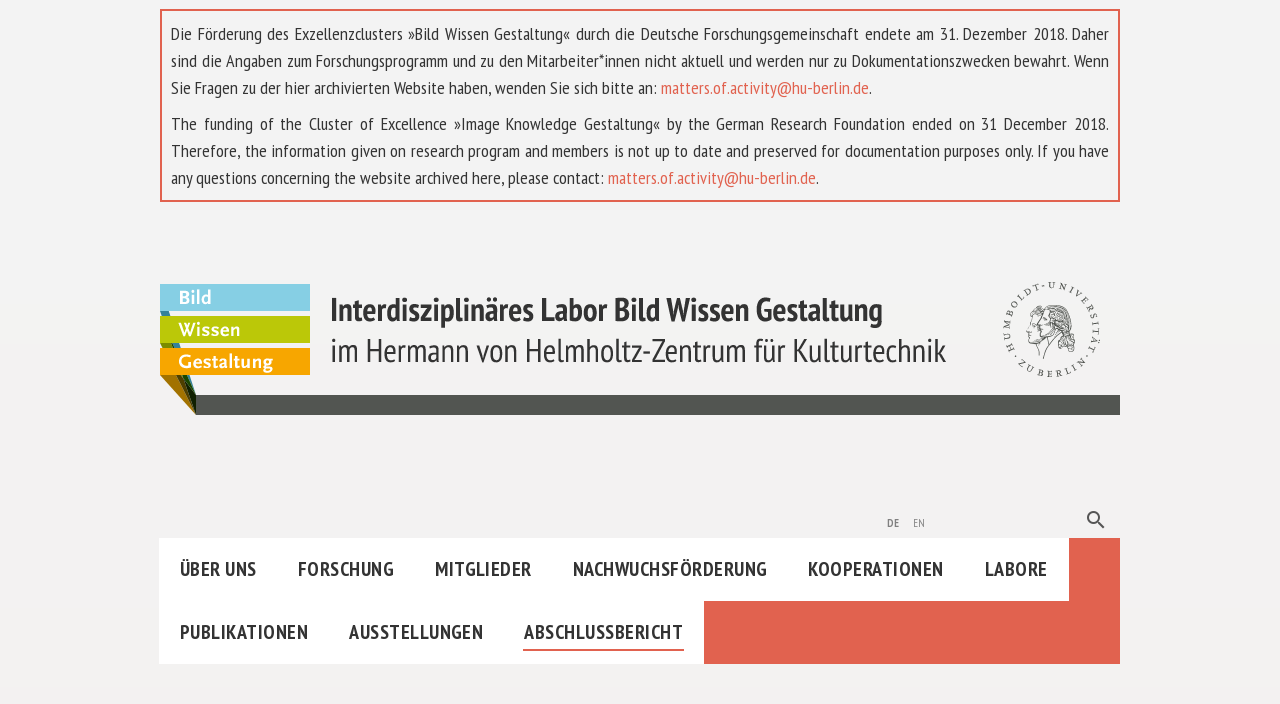

--- FILE ---
content_type: text/html
request_url: https://www.interdisciplinary-laboratory.hu-berlin.de/de/content/ausstellung-klangsehen/index.html
body_size: 5013
content:
<!doctype html><html class=default-color><meta charset=utf-8><head><meta charset=utf-8><meta http-equiv=x-ua-compatible content="IE=edge"><title>Ausstellung KlangSehen
| Bild Wissen Gestaltung</title><meta name=description content="Ausstellung KlangSehen"><meta name=viewport content="width=device-width,initial-scale=1"><link rel=icon href=../../../static/img/favicon.ico><meta name=twitter:card content><meta name=twitter:site content="@bildwissengestaltung"><meta name=twitter:creator content="bildwissengestaltung"><meta name=twitter:title content="Ausstellung KlangSehen"><meta name=twitter:description content><meta name=twitter:image:src content="../../../media/images/KlangSehen_0.width-480.jpg"><meta property="og:url" content="/de/content/ausstellung-klangsehen/"><meta property="og:type" content="article"><meta property="og:title" content="Ausstellung KlangSehen"><meta property="og:image" content="../../../media/images/KlangSehen_0.width-480.jpg"><meta property="og:description" content><meta property="og:site_name" content="Bild Wissen Gestaltung | Hermann von Helmholtz-Zentrum für Kulturtechnik"><meta property="article:author" content="https://www.facebook.com/BildWissenGestaltung"><meta property="article:publisher" content="https://www.facebook.com/BildWissenGestaltung"><link rel=stylesheet href=../../../static/CACHE/css/7c17acfbbda9.css></head><body class="bwg page- pg-ausstellung"><div class="container main"><div class=header><div class=banner><p>Die Förderung des Exzellenzclusters »Bild Wissen Gestaltung« durch die Deutsche Forschungsgemeinschaft endete am 31. Dezember 2018.
Daher sind die Angaben zum Forschungsprogramm und zu den Mitarbeiter*innen nicht aktuell und werden nur zu Dokumentationszwecken bewahrt.
Wenn Sie Fragen zu der hier archivierten Website haben, wenden Sie sich bitte an: <a href=mailto:matters.of.activity@hu-berlin.de>matters.of.activity@hu-berlin.de</a>.<p>The funding of the Cluster of Excellence »Image Knowledge Gestaltung« by the German Research Foundation ended on 31 December 2018.
Therefore, the information given on research program and members is not up to date and preserved for documentation purposes only.
If you have any questions concerning the website archived here, please contact: <a href=mailto:matters.of.activity@hu-berlin.de>matters.of.activity@hu-berlin.de</a>.</div><div class="row logo"><div class=col-md-12><a href=../../../index.html class=hidden-xs><img src=../../../static/img/logo/bwg-logo-de.svg></a>
<a href=../../../index.html class=visible-xs><img src=../../../static/img/logo/bwg-logo-de-small.svg></a></div></div><div id=menu><div class="meta-menu row menu no-pad"><div class="col-md-9 col-sm-12 col-sm-12"><ul><div style=display:none></div></ul></div><div class="col-md-1 col-sm-6 col-xs-6"><div class="language chooser"><a href=index.html class=selected>de</a>
<a href=../../../en/content/ausstellung-klangsehen/index.html>en</a></div></div><div class="col-md-2 col-sm-6 col-xs-6"><div class=menusearch><form class=searchbar><input class=searchfield id=menu-search-q name=query placeholder=Suche><div class=searchbutton><i class="search material-icons">search</i></div></form></div></div></div><div class="main-nav-menu row menu no-pad"><div class="col-md-12 scrollmenu"><ul><li><a title="Über uns" href=../../bwg/ueber-uns/index.html>Über uns</a><li><a title=Forschung href=../../bwg/forschung/index.html>Forschung</a><li><a title=Mitglieder href=../../bwg/mitglieder/index.html>Mitglieder</a><li><a title=Nachwuchsförderung href=../../bwg/nachwuchsfoerderung/index.html>Nachwuchsförderung</a><li><a title=Kooperationen href=../../bwg/kooperationen/index.html>Kooperationen</a><li><a title=Labore href=../../bwg/labore-buehnen/index.html>Labore</a><li><a title=Publikationen href=../../bwg/publikationen/index.html>Publikationen</a><li><a title=Ausstellungen href=../../bwg/ausstellungen.html>Ausstellungen</a><li><a title=Abschlußbericht href=../../../media/documents/ExcCl_IKG_Final_Report.pdf class=active>Abschlußbericht</a></ul></div><i class="menu material-icons hamburger">menu</i></div></div></div><div id=main class="page post ausstellung past-event"><div class="row content projekt-header no-pad"><div class="col-md-12 header"><div class=main-image><img alt=KlangSehen height=161 src=../../../media/images/KlangSehen_0.width-960.jpg width=220><div class=image-overlay><a href=../../../media/images/KlangSehen_0.original.jpg target=_blank class=zoom><i class=material-icons>zoom_in</i></a><div class=clearfix></div><div class=title>KlangSehen</div></div></div></div></div><div class="row content no-pad"><div class=col-md-12><div class=pheader></div></div></div><div class="row card event content no-pad" style=margin-top:0><div class="col-md-6 col-sm-6 fullheight past-event"><div class=text><div class=labels><span class=gray>Ausstellung (abgeschlossen)</span><br></div><div class=title><a title="Ausstellung KlangSehen" href=index.html>Ausstellung KlangSehen</a><br><br><div class=start-date>12.10.2015 - 17:00 Uhr
bis</div><div></div><div class=end-date>27.11.2015 - 18:00 Uhr</div></div></div></div><div class="col-md-6 col-sm-6 fullheight past-event"><div class=text><div class=labels><span class=gray>Ort</span></div><div class=location><div class=location-title>Jacob-und-Wilhelm-Grimm-Zentrum</div><div class=location-address></div></div></div></div></div><div class="row content no-pad"><div class=col-md-12><div class=body><div class=rich-text><p>Die Ausstellung <em>KlangSehen</em> nähert sich den Übertragungs- und Speicherprozessen von Klang wissenschaftlich und künstlerisch. Sowohl unsere Wahrnehmung von Klängen wie unser Wissen über Klang ist hochgradig von den Praktiken, Techniken und Apparaten geprägt, mit denen wir Klänge prozessieren.<p>Eröffnung: 12. Oktober 2015, 17 Uhr<br><p>Finissage: 27. November 2015, 18 Uhr<p>Im KlangSehApparat, einer raumgreifenden, durchlaufbaren Konstruktion, fügen sich die verschiedenen Ausstellungsobjekte räumlich zu einem Apparat zusammen. Der Apparat ist ein optisches Leitbild und dient als gedanklicher Überbau der Ausstellung. <p>Einerseits bildet er den Rahmen für eingehängte Ausstellungselemente, Vitrinen und transluzente Paneele, wodurch der Eindruck einer Welle durch den Raum entsteht; die überlappenden Elemente deuten auf das Thema der Un- bzw. Sichtbarkeit von Klang hin.<p>Andererseits spiegelt sich in der Akkumulation der Objekte ein kaleidoskopischer Blick auf die Speicherung, die Transformation und Transkription von Klang wieder. Indem der Apparat Schallwellen aus dem rein Akustischen herauslöst und auf andere Sinne überträgt, können Klänge als sinnübergreifendes Phänomen erkundet werden. <p>Der KlangSehApparat teilt sich in drei Bereiche auf:<br><p><em>Wahrnehmung.</em> Welches Klangwissen ist in den Materialien, Formen, Körpern und Bewegungen gespeichert und wie wird dieses Wissen durch audio-visuelle Übertragungsprozesse sicht-, hör- und fühlbar? <p><em>Experiment.</em> Für Jonathan Sterne bedingen sich Praktiken des Hörens und die Entwicklung neuer Technologien gegenseitig. Die im KlangSehApparat sichtbar gemachten Klangereignisse weisen auf diesen Prozess als eine epistemische Operation hin und kreieren »machines to hear for us« (Sterne) entlang der basalen Medienoperationen von Übertragung, Speicherung und Prozessierung nach Friedrich Kittler. <p><em>Notation.</em> Wie lässt sich das Verhältnis von Entwurf, Aufzeichnung, Wiederholung, Reproduktion und Werk neu fassen? Im KlangSehApparat werden Entwurfsprozesse selbst zu autonomen Kunstwerken: als Anweisung zum Spiel, als Mittel zur Kommunikation oder aber als autonomes Werk.<p>KlangSehenFinissage<p>19:00 Uhr Rundgang um den KlangSehApparat<br>(Foyer des Grimm-Zentrums)<p>19:30 Uhr PERFORMANCE »Untitled II«<br>by Marianthi Papalexandri Alexandri<br>(Auditorium des Grimm-Zentrums, Zugang über Foyer)<p>20:00 Uhr PODIUMSDISKUSSION<br>»Machines To Hear For Us: Perceiving, Filtering, Storing«<br>(Auditorium des Grimm-Zentrums, Zugang über Foyer)<p>DETAILS:<p>PERFORMANCE »Untitled II« (2010)<br>Marianthi Papalexandri Alexandri performs her work Untitled II solo for sound sculpture / instrument, developed in collaboration with kinetic artist Pe Lang.<br><a href=https://vimeo.com/57334299>https://vimeo.com/57334299</a><p>PODIUMSDISKUSSION<br>»Machines To Hear For Us: Perceiving, Filtering, Storing«<br>Einführung: Carla J. Maier<br>Gäste:<br>Sarah-Indriyati Hardjowirogo // Einstein-Forschungsprojekt 3DMIN (Design, Development and Dissemination of New Musical Instruments), Technische Universität (Berlin)<br>Satoshi Morita // Klangkünstler (Tokyo/Berlin)<br>Gösta Wellmer // Head of User Interface Design bei Native Instruments (Berlin)<br>Dr. Marianthi Papalexandri-Alexandri // Klangkünstlerin/Komponistin (Berlin) <br>Moderation: Holger Schulze<p>Der Audiowalk<br>»Vielleicht wurde die Sprache erfunden, um die Taubheit zu vergessen«/<br>»Maybe language was created for the numbness to be forgotten«<br>der Teil der Ausstellung KlangSehen ist,<br>kann noch bis zur Finissage zu folgenden Zeiten durchgeführt werden:<p>Dienstag, 10. November von 14:00-17:00 Uhr<br>Donnerstag 12. November von 16:00-19:00 Uhr<br>Montag, 16. November von 14:00-17:00 Uhr<br>Donnerstag, 19. November von 16:00-19:00 Uhr<br>Montag, 23. November von 14:00-17:00 Uhr<br>Donnerstag, 26. November von 16:00-19:00 Uhr<p>Kopfhörer & Abspielgeräte für den Audiowalk können im Foyer des Grimm-Zentrums ausgeliehen werden.<br><p>Die Ausstellung wird durch Kopfhörer von Lautsprecher <a href=http://www.teufel.de/>Teufel GmbH</a> unterstützt.</div></div><div class=block-image_carousel><div class=container-carousel><div class=carousel><div id=image_1 class="carousel-img first"><img src=../../../media/images/Postkartenmotive2.2e16d0ba.fill-960x480.jpg alt="KlangSehen im Spiegel" class=img-responsive><div class=image-overlay><a href=../../../media/images/Postkartenmotive2.original.jpg target=_blank class=zoom><i class=material-icons>zoom_in</i></a><div class=clearfix></div><div class=title>KlangSehen im Spiegel</div></div></div><div id=image_2 class=carousel-img><img src=../../../media/images/Postkartenmotive1.2e16d0ba.fill-960x480.jpg alt="Ein Teil des KlangSehApparats" class=img-responsive><div class=image-overlay><a href=../../../media/images/Postkartenmotive1.original.jpg target=_blank class=zoom><i class=material-icons>zoom_in</i></a><div class=clearfix></div><div class=title>Ein Teil des KlangSehApparats</div></div></div></div><div class=dot-nav><div class="dot active"></div><div class=dot></div></div><div class=navigation><i class="left-arrow material-icons">&#xE314;</i><div class=thumbnails-outer><div class=thumbnails><a id=image_1 class="carousel-thumbnail 1 first active"><img src=../../../media/images/Postkartenmotive2.2e16d0ba.fill-180x135.jpg alt="KlangSehen im Spiegel"></a>
<a id=image_2 class="carousel-thumbnail 2"><img src=../../../media/images/Postkartenmotive1.2e16d0ba.fill-180x135.jpg alt="Ein Teil des KlangSehApparats"></a></div></div><i class="right-arrow material-icons">&#xE315;</i></div></div></div></div></div><div class="row content no-pad"><div class=col-md-12></div></div><div class="row content no-pad" id=social-media-buttons><div class=col-md-12><div><a class=fb-link href="https://www.facebook.com/sharer/sharer.php?u=http%3A//web%3A8000/de/content/ausstellung-klangsehen/"><div class=fb-icon></div>Share</a></div><div><a class=twitter-link href="http://twitter.com/intent/tweet?text=Ausstellung%20KlangSehen%0Ahttp%3A//web%3A8000/de/content/ausstellung-klangsehen/"><div class=twitter-icon></div>Tweet</a></div><div><a class=google-cal-link href="https://calendar.google.com/calendar/render?action=TEMPLATE&text=Ausstellung%20KlangSehen&dates=20151012T170000Z/20151127T180000Z&details=&location=Jacob-und-Wilhelm-Grimm-Zentrum"><div class=google-cal-icon></div>Zum Google-Kalender hinzufügen</a></div></div></div></div><br><br><br></div><div class="section footer"><div class=container><div class="row no-pad"><div class=col-md-3><h4>Navigation</h4><div class="main-nav-menu row menu no-pad"><div class="col-md-12 scrollmenu"><ul><li><a title="Über uns" href=../../bwg/ueber-uns/index.html>Über uns</a><li><a title=Forschung href=../../bwg/forschung/index.html>Forschung</a><li><a title=Mitglieder href=../../bwg/mitglieder/index.html>Mitglieder</a><li><a title=Nachwuchsförderung href=../../bwg/nachwuchsfoerderung/index.html>Nachwuchsförderung</a><li><a title=Kooperationen href=../../bwg/kooperationen/index.html>Kooperationen</a><li><a title=Labore href=../../bwg/labore-buehnen/index.html>Labore</a><li><a title=Publikationen href=../../bwg/publikationen/index.html>Publikationen</a><li><a title=Ausstellungen href=../../bwg/ausstellungen.html>Ausstellungen</a><li><a title=Abschlußbericht href=../../../media/documents/ExcCl_IKG_Final_Report.pdf class=active>Abschlußbericht</a></ul></div><i class="menu material-icons hamburger">menu</i></div></div><div class=col-md-3><h4 style=visibility:hidden>.</h4><div class=row><div class=col-md-12><ul><li><a title="Über uns" href=../../bwg/ueber-uns/index.html>Über uns</a><li><a title=Humboldt-Labor href=../../bwg/humboldt-lab/index.html>Humboldt-Labor</a><li><a title="Tieranatomisches Theater" href=../../bwg/tieranatomisches-theater/index.html>Tieranatomisches Theater</a><li><a title=Sammlungen href=../../bwg/sammlungen/index.html>Sammlungen</a><li><a title=Newsletter href=../../bwg/presse/newsletter.html>Newsletter</a><li><a title=Presse href=../../bwg/presse/index.html>Presse</a><li><a title=Jobs href=../../bwg/jobs/index.html>Jobs</a><li><a title=Kontakt href=../../bwg/kontakt/index.html>Kontakt</a></ul></div></div></div><div class=col-md-3><h4>Impressum</h4><div class=row><div class=col-md-12><p>Humboldt-Universität zu Berlin<p>Unter den Linden 6<p>10099 Berlin</div></div></div></div></div><script src=../../../static/CACHE/js/b61f58a617dd.js></script></body></html>

--- FILE ---
content_type: text/css
request_url: https://www.interdisciplinary-laboratory.hu-berlin.de/static/CACHE/css/7c17acfbbda9.css
body_size: 467374
content:
@charset "UTF-8";@import "https://fonts.googleapis.com/css?family=PT+Sans+Narrow:400,700";@import "https://fonts.googleapis.com/icon?family=Material+Icons";html{font-family:sans-serif;-ms-text-size-adjust:100%;-webkit-text-size-adjust:100%}body{margin:0}article,aside,details,figcaption,figure,footer,header,hgroup,main,menu,nav,section,summary{display:block}audio,canvas,progress,video{display:inline-block;vertical-align:baseline}audio:not([controls]){display:none;height:0}[hidden],template{display:none}a{background-color:initial}a:active,a:hover{outline:0}abbr[title]{border-bottom:1px dotted}b,strong{font-weight:700}dfn{font-style:italic}h1{font-size:2em;margin:.67em 0}mark{background:#ff0;color:#000}small{font-size:80%}sub,sup{font-size:75%;line-height:0;position:relative;vertical-align:baseline}sup{top:-.5em}sub{bottom:-.25em}img{border:0}svg:not(:root){overflow:hidden}figure{margin:1em 40px}hr{box-sizing:content-box;height:0}pre{overflow:auto}code,kbd,pre,samp{font-family:monospace,monospace;font-size:1em}button,input,optgroup,select,textarea{color:inherit;font:inherit;margin:0}button{overflow:visible}button,select{text-transform:none}button,html input[type=button],input[type=reset],input[type=submit]{-webkit-appearance:button;cursor:pointer}button[disabled],html input[disabled]{cursor:default}button::-moz-focus-inner,input::-moz-focus-inner{border:0;padding:0}input{line-height:normal}input[type=checkbox],input[type=radio]{box-sizing:border-box;padding:0}input[type=number]::-webkit-inner-spin-button,input[type=number]::-webkit-outer-spin-button{height:auto}input[type=search]{-webkit-appearance:textfield;box-sizing:content-box}input[type=search]::-webkit-search-cancel-button,input[type=search]::-webkit-search-decoration{-webkit-appearance:none}fieldset{border:1px solid silver;margin:0 2px;padding:.35em .625em .75em}legend{border:0;padding:0}textarea{overflow:auto}optgroup{font-weight:700}table{border-collapse:collapse;border-spacing:0}td,th{padding:0}/*!Source: https://github.com/h5bp/html5-boilerplate/blob/master/src/css/main.css*/@media print{*,*:before,*:after{background:0 0!important;color:#000!important;box-shadow:0 0!important;text-shadow:none!important}a,a:visited{text-decoration:underline}a[href]:after{content:" ("attr(href) ")"}abbr[title]:after{content:" ("attr(title) ")"}a[href^="#"]:after,a[href^="javascript:"]:after{content:""}pre,blockquote{border:1px solid #999;page-break-inside:avoid}thead{display:table-header-group}tr,img{page-break-inside:avoid}img{max-width:100%!important}p,h2,h3{orphans:3;widows:3}h2,h3{page-break-after:avoid}.navbar{display:none}.btn>.caret,.dropup>.btn>.caret{border-top-color:#000!important}.label{border:1px solid #000}.table{border-collapse:collapse!important}.table td,.table th{background-color:#fff!important}.table-bordered th,.table-bordered td{border:1px solid #ddd!important}}@font-face{font-family:glyphicons halflings;src:url(../fonts/bootstrap/glyphicons-halflings-regular.eot);src:url(../fonts/bootstrap/glyphicons-halflings-regular.eot?#iefix)format("embedded-opentype"),url(../fonts/bootstrap/glyphicons-halflings-regular.woff2)format("woff2"),url(../fonts/bootstrap/glyphicons-halflings-regular.woff)format("woff"),url(../fonts/bootstrap/glyphicons-halflings-regular.ttf)format("truetype"),url(../fonts/bootstrap/glyphicons-halflings-regular.svg#glyphicons_halflingsregular)format("svg")}.glyphicon{position:relative;top:1px;display:inline-block;font-family:glyphicons halflings;font-style:normal;font-weight:400;line-height:1;-webkit-font-smoothing:antialiased;-moz-osx-font-smoothing:grayscale}.glyphicon-asterisk:before{content:"\002a"}.glyphicon-plus:before{content:"\002b"}.glyphicon-euro:before,.glyphicon-eur:before{content:"\20ac"}.glyphicon-minus:before{content:"\2212"}.glyphicon-cloud:before{content:"\2601"}.glyphicon-envelope:before{content:"\2709"}.glyphicon-pencil:before{content:"\270f"}.glyphicon-glass:before{content:"\e001"}.glyphicon-music:before{content:"\e002"}.glyphicon-search:before{content:"\e003"}.glyphicon-heart:before{content:"\e005"}.glyphicon-star:before{content:"\e006"}.glyphicon-star-empty:before{content:"\e007"}.glyphicon-user:before{content:"\e008"}.glyphicon-film:before{content:"\e009"}.glyphicon-th-large:before{content:"\e010"}.glyphicon-th:before{content:"\e011"}.glyphicon-th-list:before{content:"\e012"}.glyphicon-ok:before{content:"\e013"}.glyphicon-remove:before{content:"\e014"}.glyphicon-zoom-in:before{content:"\e015"}.glyphicon-zoom-out:before{content:"\e016"}.glyphicon-off:before{content:"\e017"}.glyphicon-signal:before{content:"\e018"}.glyphicon-cog:before{content:"\e019"}.glyphicon-trash:before{content:"\e020"}.glyphicon-home:before{content:"\e021"}.glyphicon-file:before{content:"\e022"}.glyphicon-time:before{content:"\e023"}.glyphicon-road:before{content:"\e024"}.glyphicon-download-alt:before{content:"\e025"}.glyphicon-download:before{content:"\e026"}.glyphicon-upload:before{content:"\e027"}.glyphicon-inbox:before{content:"\e028"}.glyphicon-play-circle:before{content:"\e029"}.glyphicon-repeat:before{content:"\e030"}.glyphicon-refresh:before{content:"\e031"}.glyphicon-list-alt:before{content:"\e032"}.glyphicon-lock:before{content:"\e033"}.glyphicon-flag:before{content:"\e034"}.glyphicon-headphones:before{content:"\e035"}.glyphicon-volume-off:before{content:"\e036"}.glyphicon-volume-down:before{content:"\e037"}.glyphicon-volume-up:before{content:"\e038"}.glyphicon-qrcode:before{content:"\e039"}.glyphicon-barcode:before{content:"\e040"}.glyphicon-tag:before{content:"\e041"}.glyphicon-tags:before{content:"\e042"}.glyphicon-book:before{content:"\e043"}.glyphicon-bookmark:before{content:"\e044"}.glyphicon-print:before{content:"\e045"}.glyphicon-camera:before{content:"\e046"}.glyphicon-font:before{content:"\e047"}.glyphicon-bold:before{content:"\e048"}.glyphicon-italic:before{content:"\e049"}.glyphicon-text-height:before{content:"\e050"}.glyphicon-text-width:before{content:"\e051"}.glyphicon-align-left:before{content:"\e052"}.glyphicon-align-center:before{content:"\e053"}.glyphicon-align-right:before{content:"\e054"}.glyphicon-align-justify:before{content:"\e055"}.glyphicon-list:before{content:"\e056"}.glyphicon-indent-left:before{content:"\e057"}.glyphicon-indent-right:before{content:"\e058"}.glyphicon-facetime-video:before{content:"\e059"}.glyphicon-picture:before{content:"\e060"}.glyphicon-map-marker:before{content:"\e062"}.glyphicon-adjust:before{content:"\e063"}.glyphicon-tint:before{content:"\e064"}.glyphicon-edit:before{content:"\e065"}.glyphicon-share:before{content:"\e066"}.glyphicon-check:before{content:"\e067"}.glyphicon-move:before{content:"\e068"}.glyphicon-step-backward:before{content:"\e069"}.glyphicon-fast-backward:before{content:"\e070"}.glyphicon-backward:before{content:"\e071"}.glyphicon-play:before{content:"\e072"}.glyphicon-pause:before{content:"\e073"}.glyphicon-stop:before{content:"\e074"}.glyphicon-forward:before{content:"\e075"}.glyphicon-fast-forward:before{content:"\e076"}.glyphicon-step-forward:before{content:"\e077"}.glyphicon-eject:before{content:"\e078"}.glyphicon-chevron-left:before{content:"\e079"}.glyphicon-chevron-right:before{content:"\e080"}.glyphicon-plus-sign:before{content:"\e081"}.glyphicon-minus-sign:before{content:"\e082"}.glyphicon-remove-sign:before{content:"\e083"}.glyphicon-ok-sign:before{content:"\e084"}.glyphicon-question-sign:before{content:"\e085"}.glyphicon-info-sign:before{content:"\e086"}.glyphicon-screenshot:before{content:"\e087"}.glyphicon-remove-circle:before{content:"\e088"}.glyphicon-ok-circle:before{content:"\e089"}.glyphicon-ban-circle:before{content:"\e090"}.glyphicon-arrow-left:before{content:"\e091"}.glyphicon-arrow-right:before{content:"\e092"}.glyphicon-arrow-up:before{content:"\e093"}.glyphicon-arrow-down:before{content:"\e094"}.glyphicon-share-alt:before{content:"\e095"}.glyphicon-resize-full:before{content:"\e096"}.glyphicon-resize-small:before{content:"\e097"}.glyphicon-exclamation-sign:before{content:"\e101"}.glyphicon-gift:before{content:"\e102"}.glyphicon-leaf:before{content:"\e103"}.glyphicon-fire:before{content:"\e104"}.glyphicon-eye-open:before{content:"\e105"}.glyphicon-eye-close:before{content:"\e106"}.glyphicon-warning-sign:before{content:"\e107"}.glyphicon-plane:before{content:"\e108"}.glyphicon-calendar:before{content:"\e109"}.glyphicon-random:before{content:"\e110"}.glyphicon-comment:before{content:"\e111"}.glyphicon-magnet:before{content:"\e112"}.glyphicon-chevron-up:before{content:"\e113"}.glyphicon-chevron-down:before{content:"\e114"}.glyphicon-retweet:before{content:"\e115"}.glyphicon-shopping-cart:before{content:"\e116"}.glyphicon-folder-close:before{content:"\e117"}.glyphicon-folder-open:before{content:"\e118"}.glyphicon-resize-vertical:before{content:"\e119"}.glyphicon-resize-horizontal:before{content:"\e120"}.glyphicon-hdd:before{content:"\e121"}.glyphicon-bullhorn:before{content:"\e122"}.glyphicon-bell:before{content:"\e123"}.glyphicon-certificate:before{content:"\e124"}.glyphicon-thumbs-up:before{content:"\e125"}.glyphicon-thumbs-down:before{content:"\e126"}.glyphicon-hand-right:before{content:"\e127"}.glyphicon-hand-left:before{content:"\e128"}.glyphicon-hand-up:before{content:"\e129"}.glyphicon-hand-down:before{content:"\e130"}.glyphicon-circle-arrow-right:before{content:"\e131"}.glyphicon-circle-arrow-left:before{content:"\e132"}.glyphicon-circle-arrow-up:before{content:"\e133"}.glyphicon-circle-arrow-down:before{content:"\e134"}.glyphicon-globe:before{content:"\e135"}.glyphicon-wrench:before{content:"\e136"}.glyphicon-tasks:before{content:"\e137"}.glyphicon-filter:before{content:"\e138"}.glyphicon-briefcase:before{content:"\e139"}.glyphicon-fullscreen:before{content:"\e140"}.glyphicon-dashboard:before{content:"\e141"}.glyphicon-paperclip:before{content:"\e142"}.glyphicon-heart-empty:before{content:"\e143"}.glyphicon-link:before{content:"\e144"}.glyphicon-phone:before{content:"\e145"}.glyphicon-pushpin:before{content:"\e146"}.glyphicon-usd:before{content:"\e148"}.glyphicon-gbp:before{content:"\e149"}.glyphicon-sort:before{content:"\e150"}.glyphicon-sort-by-alphabet:before{content:"\e151"}.glyphicon-sort-by-alphabet-alt:before{content:"\e152"}.glyphicon-sort-by-order:before{content:"\e153"}.glyphicon-sort-by-order-alt:before{content:"\e154"}.glyphicon-sort-by-attributes:before{content:"\e155"}.glyphicon-sort-by-attributes-alt:before{content:"\e156"}.glyphicon-unchecked:before{content:"\e157"}.glyphicon-expand:before{content:"\e158"}.glyphicon-collapse-down:before{content:"\e159"}.glyphicon-collapse-up:before{content:"\e160"}.glyphicon-log-in:before{content:"\e161"}.glyphicon-flash:before{content:"\e162"}.glyphicon-log-out:before{content:"\e163"}.glyphicon-new-window:before{content:"\e164"}.glyphicon-record:before{content:"\e165"}.glyphicon-save:before{content:"\e166"}.glyphicon-open:before{content:"\e167"}.glyphicon-saved:before{content:"\e168"}.glyphicon-import:before{content:"\e169"}.glyphicon-export:before{content:"\e170"}.glyphicon-send:before{content:"\e171"}.glyphicon-floppy-disk:before{content:"\e172"}.glyphicon-floppy-saved:before{content:"\e173"}.glyphicon-floppy-remove:before{content:"\e174"}.glyphicon-floppy-save:before{content:"\e175"}.glyphicon-floppy-open:before{content:"\e176"}.glyphicon-credit-card:before{content:"\e177"}.glyphicon-transfer:before{content:"\e178"}.glyphicon-cutlery:before{content:"\e179"}.glyphicon-header:before{content:"\e180"}.glyphicon-compressed:before{content:"\e181"}.glyphicon-earphone:before{content:"\e182"}.glyphicon-phone-alt:before{content:"\e183"}.glyphicon-tower:before{content:"\e184"}.glyphicon-stats:before{content:"\e185"}.glyphicon-sd-video:before{content:"\e186"}.glyphicon-hd-video:before{content:"\e187"}.glyphicon-subtitles:before{content:"\e188"}.glyphicon-sound-stereo:before{content:"\e189"}.glyphicon-sound-dolby:before{content:"\e190"}.glyphicon-sound-5-1:before{content:"\e191"}.glyphicon-sound-6-1:before{content:"\e192"}.glyphicon-sound-7-1:before{content:"\e193"}.glyphicon-copyright-mark:before{content:"\e194"}.glyphicon-registration-mark:before{content:"\e195"}.glyphicon-cloud-download:before{content:"\e197"}.glyphicon-cloud-upload:before{content:"\e198"}.glyphicon-tree-conifer:before{content:"\e199"}.glyphicon-tree-deciduous:before{content:"\e200"}.glyphicon-cd:before{content:"\e201"}.glyphicon-save-file:before{content:"\e202"}.glyphicon-open-file:before{content:"\e203"}.glyphicon-level-up:before{content:"\e204"}.glyphicon-copy:before{content:"\e205"}.glyphicon-paste:before{content:"\e206"}.glyphicon-alert:before{content:"\e209"}.glyphicon-equalizer:before{content:"\e210"}.glyphicon-king:before{content:"\e211"}.glyphicon-queen:before{content:"\e212"}.glyphicon-pawn:before{content:"\e213"}.glyphicon-bishop:before{content:"\e214"}.glyphicon-knight:before{content:"\e215"}.glyphicon-baby-formula:before{content:"\e216"}.glyphicon-tent:before{content:"\26fa"}.glyphicon-blackboard:before{content:"\e218"}.glyphicon-bed:before{content:"\e219"}.glyphicon-apple:before{content:"\f8ff"}.glyphicon-erase:before{content:"\e221"}.glyphicon-hourglass:before{content:"\231b"}.glyphicon-lamp:before{content:"\e223"}.glyphicon-duplicate:before{content:"\e224"}.glyphicon-piggy-bank:before{content:"\e225"}.glyphicon-scissors:before{content:"\e226"}.glyphicon-bitcoin:before{content:"\e227"}.glyphicon-btc:before{content:"\e227"}.glyphicon-xbt:before{content:"\e227"}.glyphicon-yen:before{content:"\00a5"}.glyphicon-jpy:before{content:"\00a5"}.glyphicon-ruble:before{content:"\20bd"}.glyphicon-rub:before{content:"\20bd"}.glyphicon-scale:before{content:"\e230"}.glyphicon-ice-lolly:before{content:"\e231"}.glyphicon-ice-lolly-tasted:before{content:"\e232"}.glyphicon-education:before{content:"\e233"}.glyphicon-option-horizontal:before{content:"\e234"}.glyphicon-option-vertical:before{content:"\e235"}.glyphicon-menu-hamburger:before{content:"\e236"}.glyphicon-modal-window:before{content:"\e237"}.glyphicon-oil:before{content:"\e238"}.glyphicon-grain:before{content:"\e239"}.glyphicon-sunglasses:before{content:"\e240"}.glyphicon-text-size:before{content:"\e241"}.glyphicon-text-color:before{content:"\e242"}.glyphicon-text-background:before{content:"\e243"}.glyphicon-object-align-top:before{content:"\e244"}.glyphicon-object-align-bottom:before{content:"\e245"}.glyphicon-object-align-horizontal:before{content:"\e246"}.glyphicon-object-align-left:before{content:"\e247"}.glyphicon-object-align-vertical:before{content:"\e248"}.glyphicon-object-align-right:before{content:"\e249"}.glyphicon-triangle-right:before{content:"\e250"}.glyphicon-triangle-left:before{content:"\e251"}.glyphicon-triangle-bottom:before{content:"\e252"}.glyphicon-triangle-top:before{content:"\e253"}.glyphicon-console:before{content:"\e254"}.glyphicon-superscript:before{content:"\e255"}.glyphicon-subscript:before{content:"\e256"}.glyphicon-menu-left:before{content:"\e257"}.glyphicon-menu-right:before{content:"\e258"}.glyphicon-menu-down:before{content:"\e259"}.glyphicon-menu-up:before{content:"\e260"}*{-webkit-box-sizing:border-box;-moz-box-sizing:border-box;box-sizing:border-box}*:before,*:after{-webkit-box-sizing:border-box;-moz-box-sizing:border-box;box-sizing:border-box}html{font-size:10px;-webkit-tap-highlight-color:transparent}body{font-family:helvetica neue,Helvetica,Arial,sans-serif;font-size:14px;line-height:1.42857;color:#333;background-color:#fff}input,button,select,textarea{font-family:inherit;font-size:inherit;line-height:inherit}a{color:#337ab7;text-decoration:none}a:hover,a:focus{color:#23527c;text-decoration:underline}a:focus{outline:thin dotted;outline:5px auto -webkit-focus-ring-color;outline-offset:-2px}figure{margin:0}img{vertical-align:middle}.img-responsive{display:block;max-width:100%;height:auto}.img-rounded{border-radius:6px}.img-thumbnail{padding:4px;line-height:1.42857;background-color:#fff;border:1px solid #ddd;border-radius:4px;-webkit-transition:all .2s ease-in-out;-o-transition:all .2s ease-in-out;transition:all .2s ease-in-out;display:inline-block;max-width:100%;height:auto}.img-circle{border-radius:50%}hr{margin-top:20px;margin-bottom:20px;border:0;border-top:1px solid #eee}.sr-only{position:absolute;width:1px;height:1px;margin:-1px;padding:0;overflow:hidden;clip:rect(0,0,0,0);border:0}.sr-only-focusable:active,.sr-only-focusable:focus{position:static;width:auto;height:auto;margin:0;overflow:visible;clip:auto}[role=button]{cursor:pointer}h1,h2,h3,h4,h5,h6,.h1,.h2,.h3,.h4,.h5,.h6{font-family:inherit;font-weight:500;line-height:1.1;color:inherit}h1 small,h1 .small,h2 small,h2 .small,h3 small,h3 .small,h4 small,h4 .small,h5 small,h5 .small,h6 small,h6 .small,.h1 small,.h1 .small,.h2 small,.h2 .small,.h3 small,.h3 .small,.h4 small,.h4 .small,.h5 small,.h5 .small,.h6 small,.h6 .small{font-weight:400;line-height:1;color:#777}h1,.h1,h2,.h2,h3,.h3{margin-top:20px;margin-bottom:10px}h1 small,h1 .small,.h1 small,.h1 .small,h2 small,h2 .small,.h2 small,.h2 .small,h3 small,h3 .small,.h3 small,.h3 .small{font-size:65%}h4,.h4,h5,.h5,h6,.h6{margin-top:10px;margin-bottom:10px}h4 small,h4 .small,.h4 small,.h4 .small,h5 small,h5 .small,.h5 small,.h5 .small,h6 small,h6 .small,.h6 small,.h6 .small{font-size:75%}h1,.h1{font-size:36px}h2,.h2{font-size:30px}h3,.h3{font-size:24px}h4,.h4{font-size:18px}h5,.h5{font-size:14px}h6,.h6{font-size:12px}p{margin:0 0 10px}.lead{margin-bottom:20px;font-size:16px;font-weight:300;line-height:1.4}@media(min-width:768px){.lead{font-size:21px}}small,.small{font-size:85%}mark,.mark{background-color:#fcf8e3;padding:.2em}.text-left{text-align:left}.text-right{text-align:right}.text-center{text-align:center}.text-justify{text-align:justify}.text-nowrap{white-space:nowrap}.text-lowercase{text-transform:lowercase}.text-uppercase,.initialism{text-transform:uppercase}.text-capitalize{text-transform:capitalize}.text-muted{color:#777}.text-primary{color:#337ab7}a.text-primary:hover,a.text-primary:focus{color:#286090}.text-success{color:#3c763d}a.text-success:hover,a.text-success:focus{color:#2b542c}.text-info{color:#31708f}a.text-info:hover,a.text-info:focus{color:#245269}.text-warning{color:#8a6d3b}a.text-warning:hover,a.text-warning:focus{color:#66512c}.text-danger{color:#a94442}a.text-danger:hover,a.text-danger:focus{color:#843534}.bg-primary{color:#fff}.bg-primary{background-color:#337ab7}a.bg-primary:hover,a.bg-primary:focus{background-color:#286090}.bg-success{background-color:#dff0d8}a.bg-success:hover,a.bg-success:focus{background-color:#c1e2b3}.bg-info{background-color:#d9edf7}a.bg-info:hover,a.bg-info:focus{background-color:#afd9ee}.bg-warning{background-color:#fcf8e3}a.bg-warning:hover,a.bg-warning:focus{background-color:#f7ecb5}.bg-danger{background-color:#f2dede}a.bg-danger:hover,a.bg-danger:focus{background-color:#e4b9b9}.page-header{padding-bottom:9px;margin:40px 0 20px;border-bottom:1px solid #eee}ul,ol{margin-top:0;margin-bottom:10px}ul ul,ul ol,ol ul,ol ol{margin-bottom:0}.list-unstyled{padding-left:0;list-style:none}.list-inline{padding-left:0;list-style:none;margin-left:-5px}.list-inline>li{display:inline-block;padding-left:5px;padding-right:5px}dl{margin-top:0;margin-bottom:20px}dt,dd{line-height:1.42857}dt{font-weight:700}dd{margin-left:0}.dl-horizontal dd:before,.dl-horizontal dd:after{content:" ";display:table}.dl-horizontal dd:after{clear:both}@media(min-width:768px){.dl-horizontal dt{float:left;width:160px;clear:left;text-align:right;overflow:hidden;text-overflow:ellipsis;white-space:nowrap}.dl-horizontal dd{margin-left:180px}}abbr[title],abbr[data-original-title]{cursor:help;border-bottom:1px dotted #777}.initialism{font-size:90%}blockquote{padding:10px 20px;margin:0 0 20px;font-size:17.5px;border-left:5px solid #eee}blockquote p:last-child,blockquote ul:last-child,blockquote ol:last-child{margin-bottom:0}blockquote footer,blockquote small,blockquote .small{display:block;font-size:80%;line-height:1.42857;color:#777}blockquote footer:before,blockquote small:before,blockquote .small:before{content:'\2014 \00A0'}.blockquote-reverse,blockquote.pull-right{padding-right:15px;padding-left:0;border-right:5px solid #eee;border-left:0;text-align:right}.blockquote-reverse footer:before,.blockquote-reverse small:before,.blockquote-reverse .small:before,blockquote.pull-right footer:before,blockquote.pull-right small:before,blockquote.pull-right .small:before{content:''}.blockquote-reverse footer:after,.blockquote-reverse small:after,.blockquote-reverse .small:after,blockquote.pull-right footer:after,blockquote.pull-right small:after,blockquote.pull-right .small:after{content:'\00A0 \2014'}address{margin-bottom:20px;font-style:normal;line-height:1.42857}code,kbd,pre,samp{font-family:Menlo,Monaco,Consolas,courier new,monospace}code{padding:2px 4px;font-size:90%;color:#c7254e;background-color:#f9f2f4;border-radius:4px}kbd{padding:2px 4px;font-size:90%;color:#fff;background-color:#333;border-radius:3px;box-shadow:inset 0 -1px rgba(0,0,0,.25)}kbd kbd{padding:0;font-size:100%;font-weight:700;box-shadow:0 0}pre{display:block;padding:9.5px;margin:0 0 10px;font-size:13px;line-height:1.42857;word-break:break-all;word-wrap:break-word;color:#333;background-color:#f5f5f5;border:1px solid #ccc;border-radius:4px}pre code{padding:0;font-size:inherit;color:inherit;white-space:pre-wrap;background-color:initial;border-radius:0}.pre-scrollable{max-height:340px;overflow-y:scroll}.container{margin-right:auto;margin-left:auto;padding-left:15px;padding-right:15px}.container:before,.container:after{content:" ";display:table}.container:after{clear:both}@media(min-width:768px){.container{width:750px}}@media(min-width:992px){.container{width:970px}}@media(min-width:1200px){.container{width:1170px}}.container-fluid{margin-right:auto;margin-left:auto;padding-left:15px;padding-right:15px}.container-fluid:before,.container-fluid:after{content:" ";display:table}.container-fluid:after{clear:both}.row{margin-left:-15px;margin-right:-15px}.row:before,.row:after{content:" ";display:table}.row:after{clear:both}.col-xs-1,.col-sm-1,.col-md-1,.col-lg-1,.col-xs-2,.col-sm-2,.col-md-2,.col-lg-2,.col-xs-3,.col-sm-3,.col-md-3,.col-lg-3,.col-xs-4,.col-sm-4,.col-md-4,.col-lg-4,.col-xs-5,.col-sm-5,.col-md-5,.col-lg-5,.col-xs-6,.col-sm-6,.col-md-6,.col-lg-6,.col-xs-7,.col-sm-7,.col-md-7,.col-lg-7,.col-xs-8,.col-sm-8,.col-md-8,.col-lg-8,.col-xs-9,.col-sm-9,.col-md-9,.col-lg-9,.col-xs-10,.col-sm-10,.col-md-10,.col-lg-10,.col-xs-11,.col-sm-11,.col-md-11,.col-lg-11,.col-xs-12,.col-sm-12,.col-md-12,.col-lg-12{position:relative;min-height:1px;padding-left:15px;padding-right:15px}.col-xs-1,.col-xs-2,.col-xs-3,.col-xs-4,.col-xs-5,.col-xs-6,.col-xs-7,.col-xs-8,.col-xs-9,.col-xs-10,.col-xs-11,.col-xs-12{float:left}.col-xs-1{width:8.33333%}.col-xs-2{width:16.66667%}.col-xs-3{width:25%}.col-xs-4{width:33.33333%}.col-xs-5{width:41.66667%}.col-xs-6{width:50%}.col-xs-7{width:58.33333%}.col-xs-8{width:66.66667%}.col-xs-9{width:75%}.col-xs-10{width:83.33333%}.col-xs-11{width:91.66667%}.col-xs-12{width:100%}.col-xs-pull-0{right:auto}.col-xs-pull-1{right:8.33333%}.col-xs-pull-2{right:16.66667%}.col-xs-pull-3{right:25%}.col-xs-pull-4{right:33.33333%}.col-xs-pull-5{right:41.66667%}.col-xs-pull-6{right:50%}.col-xs-pull-7{right:58.33333%}.col-xs-pull-8{right:66.66667%}.col-xs-pull-9{right:75%}.col-xs-pull-10{right:83.33333%}.col-xs-pull-11{right:91.66667%}.col-xs-pull-12{right:100%}.col-xs-push-0{left:auto}.col-xs-push-1{left:8.33333%}.col-xs-push-2{left:16.66667%}.col-xs-push-3{left:25%}.col-xs-push-4{left:33.33333%}.col-xs-push-5{left:41.66667%}.col-xs-push-6{left:50%}.col-xs-push-7{left:58.33333%}.col-xs-push-8{left:66.66667%}.col-xs-push-9{left:75%}.col-xs-push-10{left:83.33333%}.col-xs-push-11{left:91.66667%}.col-xs-push-12{left:100%}.col-xs-offset-0{margin-left:0}.col-xs-offset-1{margin-left:8.33333%}.col-xs-offset-2{margin-left:16.66667%}.col-xs-offset-3{margin-left:25%}.col-xs-offset-4{margin-left:33.33333%}.col-xs-offset-5{margin-left:41.66667%}.col-xs-offset-6{margin-left:50%}.col-xs-offset-7{margin-left:58.33333%}.col-xs-offset-8{margin-left:66.66667%}.col-xs-offset-9{margin-left:75%}.col-xs-offset-10{margin-left:83.33333%}.col-xs-offset-11{margin-left:91.66667%}.col-xs-offset-12{margin-left:100%}@media(min-width:768px){.col-sm-1,.col-sm-2,.col-sm-3,.col-sm-4,.col-sm-5,.col-sm-6,.col-sm-7,.col-sm-8,.col-sm-9,.col-sm-10,.col-sm-11,.col-sm-12{float:left}.col-sm-1{width:8.33333%}.col-sm-2{width:16.66667%}.col-sm-3{width:25%}.col-sm-4{width:33.33333%}.col-sm-5{width:41.66667%}.col-sm-6{width:50%}.col-sm-7{width:58.33333%}.col-sm-8{width:66.66667%}.col-sm-9{width:75%}.col-sm-10{width:83.33333%}.col-sm-11{width:91.66667%}.col-sm-12{width:100%}.col-sm-pull-0{right:auto}.col-sm-pull-1{right:8.33333%}.col-sm-pull-2{right:16.66667%}.col-sm-pull-3{right:25%}.col-sm-pull-4{right:33.33333%}.col-sm-pull-5{right:41.66667%}.col-sm-pull-6{right:50%}.col-sm-pull-7{right:58.33333%}.col-sm-pull-8{right:66.66667%}.col-sm-pull-9{right:75%}.col-sm-pull-10{right:83.33333%}.col-sm-pull-11{right:91.66667%}.col-sm-pull-12{right:100%}.col-sm-push-0{left:auto}.col-sm-push-1{left:8.33333%}.col-sm-push-2{left:16.66667%}.col-sm-push-3{left:25%}.col-sm-push-4{left:33.33333%}.col-sm-push-5{left:41.66667%}.col-sm-push-6{left:50%}.col-sm-push-7{left:58.33333%}.col-sm-push-8{left:66.66667%}.col-sm-push-9{left:75%}.col-sm-push-10{left:83.33333%}.col-sm-push-11{left:91.66667%}.col-sm-push-12{left:100%}.col-sm-offset-0{margin-left:0}.col-sm-offset-1{margin-left:8.33333%}.col-sm-offset-2{margin-left:16.66667%}.col-sm-offset-3{margin-left:25%}.col-sm-offset-4{margin-left:33.33333%}.col-sm-offset-5{margin-left:41.66667%}.col-sm-offset-6{margin-left:50%}.col-sm-offset-7{margin-left:58.33333%}.col-sm-offset-8{margin-left:66.66667%}.col-sm-offset-9{margin-left:75%}.col-sm-offset-10{margin-left:83.33333%}.col-sm-offset-11{margin-left:91.66667%}.col-sm-offset-12{margin-left:100%}}@media(min-width:992px){.col-md-1,.col-md-2,.col-md-3,.col-md-4,.col-md-5,.col-md-6,.col-md-7,.col-md-8,.col-md-9,.col-md-10,.col-md-11,.col-md-12{float:left}.col-md-1{width:8.33333%}.col-md-2{width:16.66667%}.col-md-3{width:25%}.col-md-4{width:33.33333%}.col-md-5{width:41.66667%}.col-md-6{width:50%}.col-md-7{width:58.33333%}.col-md-8{width:66.66667%}.col-md-9{width:75%}.col-md-10{width:83.33333%}.col-md-11{width:91.66667%}.col-md-12{width:100%}.col-md-pull-0{right:auto}.col-md-pull-1{right:8.33333%}.col-md-pull-2{right:16.66667%}.col-md-pull-3{right:25%}.col-md-pull-4{right:33.33333%}.col-md-pull-5{right:41.66667%}.col-md-pull-6{right:50%}.col-md-pull-7{right:58.33333%}.col-md-pull-8{right:66.66667%}.col-md-pull-9{right:75%}.col-md-pull-10{right:83.33333%}.col-md-pull-11{right:91.66667%}.col-md-pull-12{right:100%}.col-md-push-0{left:auto}.col-md-push-1{left:8.33333%}.col-md-push-2{left:16.66667%}.col-md-push-3{left:25%}.col-md-push-4{left:33.33333%}.col-md-push-5{left:41.66667%}.col-md-push-6{left:50%}.col-md-push-7{left:58.33333%}.col-md-push-8{left:66.66667%}.col-md-push-9{left:75%}.col-md-push-10{left:83.33333%}.col-md-push-11{left:91.66667%}.col-md-push-12{left:100%}.col-md-offset-0{margin-left:0}.col-md-offset-1{margin-left:8.33333%}.col-md-offset-2{margin-left:16.66667%}.col-md-offset-3{margin-left:25%}.col-md-offset-4{margin-left:33.33333%}.col-md-offset-5{margin-left:41.66667%}.col-md-offset-6{margin-left:50%}.col-md-offset-7{margin-left:58.33333%}.col-md-offset-8{margin-left:66.66667%}.col-md-offset-9{margin-left:75%}.col-md-offset-10{margin-left:83.33333%}.col-md-offset-11{margin-left:91.66667%}.col-md-offset-12{margin-left:100%}}@media(min-width:1200px){.col-lg-1,.col-lg-2,.col-lg-3,.col-lg-4,.col-lg-5,.col-lg-6,.col-lg-7,.col-lg-8,.col-lg-9,.col-lg-10,.col-lg-11,.col-lg-12{float:left}.col-lg-1{width:8.33333%}.col-lg-2{width:16.66667%}.col-lg-3{width:25%}.col-lg-4{width:33.33333%}.col-lg-5{width:41.66667%}.col-lg-6{width:50%}.col-lg-7{width:58.33333%}.col-lg-8{width:66.66667%}.col-lg-9{width:75%}.col-lg-10{width:83.33333%}.col-lg-11{width:91.66667%}.col-lg-12{width:100%}.col-lg-pull-0{right:auto}.col-lg-pull-1{right:8.33333%}.col-lg-pull-2{right:16.66667%}.col-lg-pull-3{right:25%}.col-lg-pull-4{right:33.33333%}.col-lg-pull-5{right:41.66667%}.col-lg-pull-6{right:50%}.col-lg-pull-7{right:58.33333%}.col-lg-pull-8{right:66.66667%}.col-lg-pull-9{right:75%}.col-lg-pull-10{right:83.33333%}.col-lg-pull-11{right:91.66667%}.col-lg-pull-12{right:100%}.col-lg-push-0{left:auto}.col-lg-push-1{left:8.33333%}.col-lg-push-2{left:16.66667%}.col-lg-push-3{left:25%}.col-lg-push-4{left:33.33333%}.col-lg-push-5{left:41.66667%}.col-lg-push-6{left:50%}.col-lg-push-7{left:58.33333%}.col-lg-push-8{left:66.66667%}.col-lg-push-9{left:75%}.col-lg-push-10{left:83.33333%}.col-lg-push-11{left:91.66667%}.col-lg-push-12{left:100%}.col-lg-offset-0{margin-left:0}.col-lg-offset-1{margin-left:8.33333%}.col-lg-offset-2{margin-left:16.66667%}.col-lg-offset-3{margin-left:25%}.col-lg-offset-4{margin-left:33.33333%}.col-lg-offset-5{margin-left:41.66667%}.col-lg-offset-6{margin-left:50%}.col-lg-offset-7{margin-left:58.33333%}.col-lg-offset-8{margin-left:66.66667%}.col-lg-offset-9{margin-left:75%}.col-lg-offset-10{margin-left:83.33333%}.col-lg-offset-11{margin-left:91.66667%}.col-lg-offset-12{margin-left:100%}}table{background-color:initial}caption{padding-top:8px;padding-bottom:8px;color:#777;text-align:left}th{text-align:left}.table{width:100%;max-width:100%;margin-bottom:20px}.table>thead>tr>th,.table>thead>tr>td,.table>tbody>tr>th,.table>tbody>tr>td,.table>tfoot>tr>th,.table>tfoot>tr>td{padding:8px;line-height:1.42857;vertical-align:top;border-top:1px solid #ddd}.table>thead>tr>th{vertical-align:bottom;border-bottom:2px solid #ddd}.table>caption+thead>tr:first-child>th,.table>caption+thead>tr:first-child>td,.table>colgroup+thead>tr:first-child>th,.table>colgroup+thead>tr:first-child>td,.table>thead:first-child>tr:first-child>th,.table>thead:first-child>tr:first-child>td{border-top:0}.table>tbody+tbody{border-top:2px solid #ddd}.table .table{background-color:#fff}.table-condensed>thead>tr>th,.table-condensed>thead>tr>td,.table-condensed>tbody>tr>th,.table-condensed>tbody>tr>td,.table-condensed>tfoot>tr>th,.table-condensed>tfoot>tr>td{padding:5px}.table-bordered{border:1px solid #ddd}.table-bordered>thead>tr>th,.table-bordered>thead>tr>td,.table-bordered>tbody>tr>th,.table-bordered>tbody>tr>td,.table-bordered>tfoot>tr>th,.table-bordered>tfoot>tr>td{border:1px solid #ddd}.table-bordered>thead>tr>th,.table-bordered>thead>tr>td{border-bottom-width:2px}.table-striped>tbody>tr:nth-of-type(odd){background-color:#f9f9f9}.table-hover>tbody>tr:hover{background-color:#f5f5f5}table col[class*=col-]{position:static;float:none;display:table-column}table td[class*=col-],table th[class*=col-]{position:static;float:none;display:table-cell}.table>thead>tr>td.active,.table>thead>tr>th.active,.table>thead>tr.active>td,.table>thead>tr.active>th,.table>tbody>tr>td.active,.table>tbody>tr>th.active,.table>tbody>tr.active>td,.table>tbody>tr.active>th,.table>tfoot>tr>td.active,.table>tfoot>tr>th.active,.table>tfoot>tr.active>td,.table>tfoot>tr.active>th{background-color:#f5f5f5}.table-hover>tbody>tr>td.active:hover,.table-hover>tbody>tr>th.active:hover,.table-hover>tbody>tr.active:hover>td,.table-hover>tbody>tr:hover>.active,.table-hover>tbody>tr.active:hover>th{background-color:#e8e8e8}.table>thead>tr>td.success,.table>thead>tr>th.success,.table>thead>tr.success>td,.table>thead>tr.success>th,.table>tbody>tr>td.success,.table>tbody>tr>th.success,.table>tbody>tr.success>td,.table>tbody>tr.success>th,.table>tfoot>tr>td.success,.table>tfoot>tr>th.success,.table>tfoot>tr.success>td,.table>tfoot>tr.success>th{background-color:#dff0d8}.table-hover>tbody>tr>td.success:hover,.table-hover>tbody>tr>th.success:hover,.table-hover>tbody>tr.success:hover>td,.table-hover>tbody>tr:hover>.success,.table-hover>tbody>tr.success:hover>th{background-color:#d0e9c6}.table>thead>tr>td.info,.table>thead>tr>th.info,.table>thead>tr.info>td,.table>thead>tr.info>th,.table>tbody>tr>td.info,.table>tbody>tr>th.info,.table>tbody>tr.info>td,.table>tbody>tr.info>th,.table>tfoot>tr>td.info,.table>tfoot>tr>th.info,.table>tfoot>tr.info>td,.table>tfoot>tr.info>th{background-color:#d9edf7}.table-hover>tbody>tr>td.info:hover,.table-hover>tbody>tr>th.info:hover,.table-hover>tbody>tr.info:hover>td,.table-hover>tbody>tr:hover>.info,.table-hover>tbody>tr.info:hover>th{background-color:#c4e3f3}.table>thead>tr>td.warning,.table>thead>tr>th.warning,.table>thead>tr.warning>td,.table>thead>tr.warning>th,.table>tbody>tr>td.warning,.table>tbody>tr>th.warning,.table>tbody>tr.warning>td,.table>tbody>tr.warning>th,.table>tfoot>tr>td.warning,.table>tfoot>tr>th.warning,.table>tfoot>tr.warning>td,.table>tfoot>tr.warning>th{background-color:#fcf8e3}.table-hover>tbody>tr>td.warning:hover,.table-hover>tbody>tr>th.warning:hover,.table-hover>tbody>tr.warning:hover>td,.table-hover>tbody>tr:hover>.warning,.table-hover>tbody>tr.warning:hover>th{background-color:#faf2cc}.table>thead>tr>td.danger,.table>thead>tr>th.danger,.table>thead>tr.danger>td,.table>thead>tr.danger>th,.table>tbody>tr>td.danger,.table>tbody>tr>th.danger,.table>tbody>tr.danger>td,.table>tbody>tr.danger>th,.table>tfoot>tr>td.danger,.table>tfoot>tr>th.danger,.table>tfoot>tr.danger>td,.table>tfoot>tr.danger>th{background-color:#f2dede}.table-hover>tbody>tr>td.danger:hover,.table-hover>tbody>tr>th.danger:hover,.table-hover>tbody>tr.danger:hover>td,.table-hover>tbody>tr:hover>.danger,.table-hover>tbody>tr.danger:hover>th{background-color:#ebcccc}.table-responsive{overflow-x:auto;min-height:.01%}@media screen and (max-width:767px){.table-responsive{width:100%;margin-bottom:15px;overflow-y:hidden;-ms-overflow-style:-ms-autohiding-scrollbar;border:1px solid #ddd}.table-responsive>.table{margin-bottom:0}.table-responsive>.table>thead>tr>th,.table-responsive>.table>thead>tr>td,.table-responsive>.table>tbody>tr>th,.table-responsive>.table>tbody>tr>td,.table-responsive>.table>tfoot>tr>th,.table-responsive>.table>tfoot>tr>td{white-space:nowrap}.table-responsive>.table-bordered{border:0}.table-responsive>.table-bordered>thead>tr>th:first-child,.table-responsive>.table-bordered>thead>tr>td:first-child,.table-responsive>.table-bordered>tbody>tr>th:first-child,.table-responsive>.table-bordered>tbody>tr>td:first-child,.table-responsive>.table-bordered>tfoot>tr>th:first-child,.table-responsive>.table-bordered>tfoot>tr>td:first-child{border-left:0}.table-responsive>.table-bordered>thead>tr>th:last-child,.table-responsive>.table-bordered>thead>tr>td:last-child,.table-responsive>.table-bordered>tbody>tr>th:last-child,.table-responsive>.table-bordered>tbody>tr>td:last-child,.table-responsive>.table-bordered>tfoot>tr>th:last-child,.table-responsive>.table-bordered>tfoot>tr>td:last-child{border-right:0}.table-responsive>.table-bordered>tbody>tr:last-child>th,.table-responsive>.table-bordered>tbody>tr:last-child>td,.table-responsive>.table-bordered>tfoot>tr:last-child>th,.table-responsive>.table-bordered>tfoot>tr:last-child>td{border-bottom:0}}fieldset{padding:0;margin:0;border:0;min-width:0}legend{display:block;width:100%;padding:0;margin-bottom:20px;font-size:21px;line-height:inherit;color:#333;border:0;border-bottom:1px solid #e5e5e5}label{display:inline-block;max-width:100%;margin-bottom:5px;font-weight:700}input[type=search]{-webkit-box-sizing:border-box;-moz-box-sizing:border-box;box-sizing:border-box}input[type=radio],input[type=checkbox]{margin:4px 0 0;margin-top:1px \9;line-height:normal}input[type=file]{display:block}input[type=range]{display:block;width:100%}select[multiple],select[size]{height:auto}input[type=file]:focus,input[type=radio]:focus,input[type=checkbox]:focus{outline:thin dotted;outline:5px auto -webkit-focus-ring-color;outline-offset:-2px}output{display:block;padding-top:7px;font-size:14px;line-height:1.42857;color:#555}.form-control{display:block;width:100%;height:34px;padding:6px 12px;font-size:14px;line-height:1.42857;color:#555;background-color:#fff;background-image:none;border:1px solid #ccc;border-radius:4px;-webkit-box-shadow:inset 0 1px 1px rgba(0,0,0,.075);box-shadow:inset 0 1px 1px rgba(0,0,0,.075);-webkit-transition:border-color ease-in-out .15s,box-shadow ease-in-out .15s;-o-transition:border-color ease-in-out .15s,box-shadow ease-in-out .15s;transition:border-color ease-in-out .15s,box-shadow ease-in-out .15s}.form-control:focus{border-color:#66afe9;outline:0;-webkit-box-shadow:inset 0 1px 1px rgba(0,0,0,.075),0 0 8px rgba(102,175,233,.6);box-shadow:inset 0 1px 1px rgba(0,0,0,.075),0 0 8px rgba(102,175,233,.6)}.form-control::-moz-placeholder{color:#999;opacity:1}.form-control:-ms-input-placeholder{color:#999}.form-control::-webkit-input-placeholder{color:#999}.form-control::-ms-expand{border:0;background-color:initial}.form-control[disabled],.form-control[readonly],fieldset[disabled] .form-control{background-color:#eee;opacity:1}.form-control[disabled],fieldset[disabled] .form-control{cursor:not-allowed}textarea.form-control{height:auto}input[type=search]{-webkit-appearance:none}@media screen and (-webkit-min-device-pixel-ratio:0){input[type=date].form-control,input[type=time].form-control,input[type=datetime-local].form-control,input[type=month].form-control{line-height:34px}input[type=date].input-sm,.input-group-sm>input[type=date].form-control,.input-group-sm>input[type=date].input-group-addon,.input-group-sm>.input-group-btn>input[type=date].btn,.input-group-sm input[type=date],input[type=time].input-sm,.input-group-sm>input[type=time].form-control,.input-group-sm>input[type=time].input-group-addon,.input-group-sm>.input-group-btn>input[type=time].btn,.input-group-sm input[type=time],input[type=datetime-local].input-sm,.input-group-sm>input[type=datetime-local].form-control,.input-group-sm>input[type=datetime-local].input-group-addon,.input-group-sm>.input-group-btn>input[type=datetime-local].btn,.input-group-sm input[type=datetime-local],input[type=month].input-sm,.input-group-sm>input[type=month].form-control,.input-group-sm>input[type=month].input-group-addon,.input-group-sm>.input-group-btn>input[type=month].btn,.input-group-sm input[type=month]{line-height:30px}input[type=date].input-lg,.input-group-lg>input[type=date].form-control,.input-group-lg>input[type=date].input-group-addon,.input-group-lg>.input-group-btn>input[type=date].btn,.input-group-lg input[type=date],input[type=time].input-lg,.input-group-lg>input[type=time].form-control,.input-group-lg>input[type=time].input-group-addon,.input-group-lg>.input-group-btn>input[type=time].btn,.input-group-lg input[type=time],input[type=datetime-local].input-lg,.input-group-lg>input[type=datetime-local].form-control,.input-group-lg>input[type=datetime-local].input-group-addon,.input-group-lg>.input-group-btn>input[type=datetime-local].btn,.input-group-lg input[type=datetime-local],input[type=month].input-lg,.input-group-lg>input[type=month].form-control,.input-group-lg>input[type=month].input-group-addon,.input-group-lg>.input-group-btn>input[type=month].btn,.input-group-lg input[type=month]{line-height:46px}}.form-group{margin-bottom:15px}.radio,.checkbox{position:relative;display:block;margin-top:10px;margin-bottom:10px}.radio label,.checkbox label{min-height:20px;padding-left:20px;margin-bottom:0;font-weight:400;cursor:pointer}.radio input[type=radio],.radio-inline input[type=radio],.checkbox input[type=checkbox],.checkbox-inline input[type=checkbox]{position:absolute;margin-left:-20px;margin-top:4px \9
}.radio+.radio,.checkbox+.checkbox{margin-top:-5px}.radio-inline,.checkbox-inline{position:relative;display:inline-block;padding-left:20px;margin-bottom:0;vertical-align:middle;font-weight:400;cursor:pointer}.radio-inline+.radio-inline,.checkbox-inline+.checkbox-inline{margin-top:0;margin-left:10px}input[type=radio][disabled],input[type=radio].disabled,fieldset[disabled] input[type=radio],input[type=checkbox][disabled],input[type=checkbox].disabled,fieldset[disabled] input[type=checkbox]{cursor:not-allowed}.radio-inline.disabled,fieldset[disabled] .radio-inline,.checkbox-inline.disabled,fieldset[disabled] .checkbox-inline{cursor:not-allowed}.radio.disabled label,fieldset[disabled] .radio label,.checkbox.disabled label,fieldset[disabled] .checkbox label{cursor:not-allowed}.form-control-static{padding-top:7px;padding-bottom:7px;margin-bottom:0;min-height:34px}.form-control-static.input-lg,.input-group-lg>.form-control-static.form-control,.input-group-lg>.form-control-static.input-group-addon,.input-group-lg>.input-group-btn>.form-control-static.btn,.form-control-static.input-sm,.input-group-sm>.form-control-static.form-control,.input-group-sm>.form-control-static.input-group-addon,.input-group-sm>.input-group-btn>.form-control-static.btn{padding-left:0;padding-right:0}.input-sm,.input-group-sm>.form-control,.input-group-sm>.input-group-addon,.input-group-sm>.input-group-btn>.btn{height:30px;padding:5px 10px;font-size:12px;line-height:1.5;border-radius:3px}select.input-sm,.input-group-sm>select.form-control,.input-group-sm>select.input-group-addon,.input-group-sm>.input-group-btn>select.btn{height:30px;line-height:30px}textarea.input-sm,.input-group-sm>textarea.form-control,.input-group-sm>textarea.input-group-addon,.input-group-sm>.input-group-btn>textarea.btn,select[multiple].input-sm,.input-group-sm>select[multiple].form-control,.input-group-sm>select[multiple].input-group-addon,.input-group-sm>.input-group-btn>select[multiple].btn{height:auto}.form-group-sm .form-control{height:30px;padding:5px 10px;font-size:12px;line-height:1.5;border-radius:3px}.form-group-sm select.form-control{height:30px;line-height:30px}.form-group-sm textarea.form-control,.form-group-sm select[multiple].form-control{height:auto}.form-group-sm .form-control-static{height:30px;min-height:32px;padding:6px 10px;font-size:12px;line-height:1.5}.input-lg,.input-group-lg>.form-control,.input-group-lg>.input-group-addon,.input-group-lg>.input-group-btn>.btn{height:46px;padding:10px 16px;font-size:18px;line-height:1.33333;border-radius:6px}select.input-lg,.input-group-lg>select.form-control,.input-group-lg>select.input-group-addon,.input-group-lg>.input-group-btn>select.btn{height:46px;line-height:46px}textarea.input-lg,.input-group-lg>textarea.form-control,.input-group-lg>textarea.input-group-addon,.input-group-lg>.input-group-btn>textarea.btn,select[multiple].input-lg,.input-group-lg>select[multiple].form-control,.input-group-lg>select[multiple].input-group-addon,.input-group-lg>.input-group-btn>select[multiple].btn{height:auto}.form-group-lg .form-control{height:46px;padding:10px 16px;font-size:18px;line-height:1.33333;border-radius:6px}.form-group-lg select.form-control{height:46px;line-height:46px}.form-group-lg textarea.form-control,.form-group-lg select[multiple].form-control{height:auto}.form-group-lg .form-control-static{height:46px;min-height:38px;padding:11px 16px;font-size:18px;line-height:1.33333}.has-feedback{position:relative}.has-feedback .form-control{padding-right:42.5px}.form-control-feedback{position:absolute;top:0;right:0;z-index:2;display:block;width:34px;height:34px;line-height:34px;text-align:center;pointer-events:none}.input-lg+.form-control-feedback,.input-group-lg>.form-control+.form-control-feedback,.input-group-lg>.input-group-addon+.form-control-feedback,.input-group-lg>.input-group-btn>.btn+.form-control-feedback,.input-group-lg+.form-control-feedback,.form-group-lg .form-control+.form-control-feedback{width:46px;height:46px;line-height:46px}.input-sm+.form-control-feedback,.input-group-sm>.form-control+.form-control-feedback,.input-group-sm>.input-group-addon+.form-control-feedback,.input-group-sm>.input-group-btn>.btn+.form-control-feedback,.input-group-sm+.form-control-feedback,.form-group-sm .form-control+.form-control-feedback{width:30px;height:30px;line-height:30px}.has-success .help-block,.has-success .control-label,.has-success .radio,.has-success .checkbox,.has-success .radio-inline,.has-success .checkbox-inline,.has-success.radio label,.has-success.checkbox label,.has-success.radio-inline label,.has-success.checkbox-inline label{color:#3c763d}.has-success .form-control{border-color:#3c763d;-webkit-box-shadow:inset 0 1px 1px rgba(0,0,0,.075);box-shadow:inset 0 1px 1px rgba(0,0,0,.075)}.has-success .form-control:focus{border-color:#2b542c;-webkit-box-shadow:inset 0 1px 1px rgba(0,0,0,.075),0 0 6px #67b168;box-shadow:inset 0 1px 1px rgba(0,0,0,.075),0 0 6px #67b168}.has-success .input-group-addon{color:#3c763d;border-color:#3c763d;background-color:#dff0d8}.has-success .form-control-feedback{color:#3c763d}.has-warning .help-block,.has-warning .control-label,.has-warning .radio,.has-warning .checkbox,.has-warning .radio-inline,.has-warning .checkbox-inline,.has-warning.radio label,.has-warning.checkbox label,.has-warning.radio-inline label,.has-warning.checkbox-inline label{color:#8a6d3b}.has-warning .form-control{border-color:#8a6d3b;-webkit-box-shadow:inset 0 1px 1px rgba(0,0,0,.075);box-shadow:inset 0 1px 1px rgba(0,0,0,.075)}.has-warning .form-control:focus{border-color:#66512c;-webkit-box-shadow:inset 0 1px 1px rgba(0,0,0,.075),0 0 6px #c0a16b;box-shadow:inset 0 1px 1px rgba(0,0,0,.075),0 0 6px #c0a16b}.has-warning .input-group-addon{color:#8a6d3b;border-color:#8a6d3b;background-color:#fcf8e3}.has-warning .form-control-feedback{color:#8a6d3b}.has-error .help-block,.has-error .control-label,.has-error .radio,.has-error .checkbox,.has-error .radio-inline,.has-error .checkbox-inline,.has-error.radio label,.has-error.checkbox label,.has-error.radio-inline label,.has-error.checkbox-inline label{color:#a94442}.has-error .form-control{border-color:#a94442;-webkit-box-shadow:inset 0 1px 1px rgba(0,0,0,.075);box-shadow:inset 0 1px 1px rgba(0,0,0,.075)}.has-error .form-control:focus{border-color:#843534;-webkit-box-shadow:inset 0 1px 1px rgba(0,0,0,.075),0 0 6px #ce8483;box-shadow:inset 0 1px 1px rgba(0,0,0,.075),0 0 6px #ce8483}.has-error .input-group-addon{color:#a94442;border-color:#a94442;background-color:#f2dede}.has-error .form-control-feedback{color:#a94442}.has-feedback label~.form-control-feedback{top:25px}.has-feedback label.sr-only~.form-control-feedback{top:0}.help-block{display:block;margin-top:5px;margin-bottom:10px;color:#737373}@media(min-width:768px){.form-inline .form-group{display:inline-block;margin-bottom:0;vertical-align:middle}.form-inline .form-control{display:inline-block;width:auto;vertical-align:middle}.form-inline .form-control-static{display:inline-block}.form-inline .input-group{display:inline-table;vertical-align:middle}.form-inline .input-group .input-group-addon,.form-inline .input-group .input-group-btn,.form-inline .input-group .form-control{width:auto}.form-inline .input-group>.form-control{width:100%}.form-inline .control-label{margin-bottom:0;vertical-align:middle}.form-inline .radio,.form-inline .checkbox{display:inline-block;margin-top:0;margin-bottom:0;vertical-align:middle}.form-inline .radio label,.form-inline .checkbox label{padding-left:0}.form-inline .radio input[type=radio],.form-inline .checkbox input[type=checkbox]{position:relative;margin-left:0}.form-inline .has-feedback .form-control-feedback{top:0}}.form-horizontal .radio,.form-horizontal .checkbox,.form-horizontal .radio-inline,.form-horizontal .checkbox-inline{margin-top:0;margin-bottom:0;padding-top:7px}.form-horizontal .radio,.form-horizontal .checkbox{min-height:27px}.form-horizontal .form-group{margin-left:-15px;margin-right:-15px}.form-horizontal .form-group:before,.form-horizontal .form-group:after{content:" ";display:table}.form-horizontal .form-group:after{clear:both}@media(min-width:768px){.form-horizontal .control-label{text-align:right;margin-bottom:0;padding-top:7px}}.form-horizontal .has-feedback .form-control-feedback{right:15px}@media(min-width:768px){.form-horizontal .form-group-lg .control-label{padding-top:11px;font-size:18px}}@media(min-width:768px){.form-horizontal .form-group-sm .control-label{padding-top:6px;font-size:12px}}.btn{display:inline-block;margin-bottom:0;font-weight:400;text-align:center;vertical-align:middle;touch-action:manipulation;cursor:pointer;background-image:none;border:1px solid transparent;white-space:nowrap;padding:6px 12px;font-size:14px;line-height:1.42857;border-radius:4px;-webkit-user-select:none;-moz-user-select:none;-ms-user-select:none;user-select:none}.btn:focus,.btn.focus,.btn:active:focus,.btn:active.focus,.btn.active:focus,.btn.active.focus{outline:thin dotted;outline:5px auto -webkit-focus-ring-color;outline-offset:-2px}.btn:hover,.btn:focus,.btn.focus{color:#333;text-decoration:none}.btn:active,.btn.active{outline:0;background-image:none;-webkit-box-shadow:inset 0 3px 5px rgba(0,0,0,.125);box-shadow:inset 0 3px 5px rgba(0,0,0,.125)}.btn.disabled,.btn[disabled],fieldset[disabled] .btn{cursor:not-allowed;opacity:.65;filter:alpha(opacity=65);-webkit-box-shadow:none;box-shadow:0 0}a.btn.disabled,fieldset[disabled] a.btn{pointer-events:none}.btn-default{color:#333;background-color:#fff;border-color:#ccc}.btn-default:focus,.btn-default.focus{color:#333;background-color:#e6e6e6;border-color:#8c8c8c}.btn-default:hover{color:#333;background-color:#e6e6e6;border-color:#adadad}.btn-default:active,.btn-default.active,.open>.btn-default.dropdown-toggle{color:#333;background-color:#e6e6e6;border-color:#adadad}.btn-default:active:hover,.btn-default:active:focus,.btn-default:active.focus,.btn-default.active:hover,.btn-default.active:focus,.btn-default.active.focus,.open>.btn-default.dropdown-toggle:hover,.open>.btn-default.dropdown-toggle:focus,.open>.btn-default.dropdown-toggle.focus{color:#333;background-color:#d4d4d4;border-color:#8c8c8c}.btn-default:active,.btn-default.active,.open>.btn-default.dropdown-toggle{background-image:none}.btn-default.disabled:hover,.btn-default.disabled:focus,.btn-default.disabled.focus,.btn-default[disabled]:hover,.btn-default[disabled]:focus,.btn-default[disabled].focus,fieldset[disabled] .btn-default:hover,fieldset[disabled] .btn-default:focus,fieldset[disabled] .btn-default.focus{background-color:#fff;border-color:#ccc}.btn-default .badge{color:#fff;background-color:#333}.btn-primary{color:#fff;background-color:#337ab7;border-color:#2e6da4}.btn-primary:focus,.btn-primary.focus{color:#fff;background-color:#286090;border-color:#122b40}.btn-primary:hover{color:#fff;background-color:#286090;border-color:#204d74}.btn-primary:active,.btn-primary.active,.open>.btn-primary.dropdown-toggle{color:#fff;background-color:#286090;border-color:#204d74}.btn-primary:active:hover,.btn-primary:active:focus,.btn-primary:active.focus,.btn-primary.active:hover,.btn-primary.active:focus,.btn-primary.active.focus,.open>.btn-primary.dropdown-toggle:hover,.open>.btn-primary.dropdown-toggle:focus,.open>.btn-primary.dropdown-toggle.focus{color:#fff;background-color:#204d74;border-color:#122b40}.btn-primary:active,.btn-primary.active,.open>.btn-primary.dropdown-toggle{background-image:none}.btn-primary.disabled:hover,.btn-primary.disabled:focus,.btn-primary.disabled.focus,.btn-primary[disabled]:hover,.btn-primary[disabled]:focus,.btn-primary[disabled].focus,fieldset[disabled] .btn-primary:hover,fieldset[disabled] .btn-primary:focus,fieldset[disabled] .btn-primary.focus{background-color:#337ab7;border-color:#2e6da4}.btn-primary .badge{color:#337ab7;background-color:#fff}.btn-success{color:#fff;background-color:#5cb85c;border-color:#4cae4c}.btn-success:focus,.btn-success.focus{color:#fff;background-color:#449d44;border-color:#255625}.btn-success:hover{color:#fff;background-color:#449d44;border-color:#398439}.btn-success:active,.btn-success.active,.open>.btn-success.dropdown-toggle{color:#fff;background-color:#449d44;border-color:#398439}.btn-success:active:hover,.btn-success:active:focus,.btn-success:active.focus,.btn-success.active:hover,.btn-success.active:focus,.btn-success.active.focus,.open>.btn-success.dropdown-toggle:hover,.open>.btn-success.dropdown-toggle:focus,.open>.btn-success.dropdown-toggle.focus{color:#fff;background-color:#398439;border-color:#255625}.btn-success:active,.btn-success.active,.open>.btn-success.dropdown-toggle{background-image:none}.btn-success.disabled:hover,.btn-success.disabled:focus,.btn-success.disabled.focus,.btn-success[disabled]:hover,.btn-success[disabled]:focus,.btn-success[disabled].focus,fieldset[disabled] .btn-success:hover,fieldset[disabled] .btn-success:focus,fieldset[disabled] .btn-success.focus{background-color:#5cb85c;border-color:#4cae4c}.btn-success .badge{color:#5cb85c;background-color:#fff}.btn-info{color:#fff;background-color:#5bc0de;border-color:#46b8da}.btn-info:focus,.btn-info.focus{color:#fff;background-color:#31b0d5;border-color:#1b6d85}.btn-info:hover{color:#fff;background-color:#31b0d5;border-color:#269abc}.btn-info:active,.btn-info.active,.open>.btn-info.dropdown-toggle{color:#fff;background-color:#31b0d5;border-color:#269abc}.btn-info:active:hover,.btn-info:active:focus,.btn-info:active.focus,.btn-info.active:hover,.btn-info.active:focus,.btn-info.active.focus,.open>.btn-info.dropdown-toggle:hover,.open>.btn-info.dropdown-toggle:focus,.open>.btn-info.dropdown-toggle.focus{color:#fff;background-color:#269abc;border-color:#1b6d85}.btn-info:active,.btn-info.active,.open>.btn-info.dropdown-toggle{background-image:none}.btn-info.disabled:hover,.btn-info.disabled:focus,.btn-info.disabled.focus,.btn-info[disabled]:hover,.btn-info[disabled]:focus,.btn-info[disabled].focus,fieldset[disabled] .btn-info:hover,fieldset[disabled] .btn-info:focus,fieldset[disabled] .btn-info.focus{background-color:#5bc0de;border-color:#46b8da}.btn-info .badge{color:#5bc0de;background-color:#fff}.btn-warning{color:#fff;background-color:#f0ad4e;border-color:#eea236}.btn-warning:focus,.btn-warning.focus{color:#fff;background-color:#ec971f;border-color:#985f0d}.btn-warning:hover{color:#fff;background-color:#ec971f;border-color:#d58512}.btn-warning:active,.btn-warning.active,.open>.btn-warning.dropdown-toggle{color:#fff;background-color:#ec971f;border-color:#d58512}.btn-warning:active:hover,.btn-warning:active:focus,.btn-warning:active.focus,.btn-warning.active:hover,.btn-warning.active:focus,.btn-warning.active.focus,.open>.btn-warning.dropdown-toggle:hover,.open>.btn-warning.dropdown-toggle:focus,.open>.btn-warning.dropdown-toggle.focus{color:#fff;background-color:#d58512;border-color:#985f0d}.btn-warning:active,.btn-warning.active,.open>.btn-warning.dropdown-toggle{background-image:none}.btn-warning.disabled:hover,.btn-warning.disabled:focus,.btn-warning.disabled.focus,.btn-warning[disabled]:hover,.btn-warning[disabled]:focus,.btn-warning[disabled].focus,fieldset[disabled] .btn-warning:hover,fieldset[disabled] .btn-warning:focus,fieldset[disabled] .btn-warning.focus{background-color:#f0ad4e;border-color:#eea236}.btn-warning .badge{color:#f0ad4e;background-color:#fff}.btn-danger{color:#fff;background-color:#d9534f;border-color:#d43f3a}.btn-danger:focus,.btn-danger.focus{color:#fff;background-color:#c9302c;border-color:#761c19}.btn-danger:hover{color:#fff;background-color:#c9302c;border-color:#ac2925}.btn-danger:active,.btn-danger.active,.open>.btn-danger.dropdown-toggle{color:#fff;background-color:#c9302c;border-color:#ac2925}.btn-danger:active:hover,.btn-danger:active:focus,.btn-danger:active.focus,.btn-danger.active:hover,.btn-danger.active:focus,.btn-danger.active.focus,.open>.btn-danger.dropdown-toggle:hover,.open>.btn-danger.dropdown-toggle:focus,.open>.btn-danger.dropdown-toggle.focus{color:#fff;background-color:#ac2925;border-color:#761c19}.btn-danger:active,.btn-danger.active,.open>.btn-danger.dropdown-toggle{background-image:none}.btn-danger.disabled:hover,.btn-danger.disabled:focus,.btn-danger.disabled.focus,.btn-danger[disabled]:hover,.btn-danger[disabled]:focus,.btn-danger[disabled].focus,fieldset[disabled] .btn-danger:hover,fieldset[disabled] .btn-danger:focus,fieldset[disabled] .btn-danger.focus{background-color:#d9534f;border-color:#d43f3a}.btn-danger .badge{color:#d9534f;background-color:#fff}.btn-link{color:#337ab7;font-weight:400;border-radius:0}.btn-link,.btn-link:active,.btn-link.active,.btn-link[disabled],fieldset[disabled] .btn-link{background-color:initial;-webkit-box-shadow:none;box-shadow:0 0}.btn-link,.btn-link:hover,.btn-link:focus,.btn-link:active{border-color:transparent}.btn-link:hover,.btn-link:focus{color:#23527c;text-decoration:underline;background-color:initial}.btn-link[disabled]:hover,.btn-link[disabled]:focus,fieldset[disabled] .btn-link:hover,fieldset[disabled] .btn-link:focus{color:#777;text-decoration:none}.btn-lg,.btn-group-lg>.btn{padding:10px 16px;font-size:18px;line-height:1.33333;border-radius:6px}.btn-sm,.btn-group-sm>.btn{padding:5px 10px;font-size:12px;line-height:1.5;border-radius:3px}.btn-xs,.btn-group-xs>.btn{padding:1px 5px;font-size:12px;line-height:1.5;border-radius:3px}.btn-block{display:block;width:100%}.btn-block+.btn-block{margin-top:5px}input[type=submit].btn-block,input[type=reset].btn-block,input[type=button].btn-block{width:100%}.fade{opacity:0;-webkit-transition:opacity .15s linear;-o-transition:opacity .15s linear;transition:opacity .15s linear}.fade.in{opacity:1}.collapse{display:none}.collapse.in{display:block}tr.collapse.in{display:table-row}tbody.collapse.in{display:table-row-group}.collapsing{position:relative;height:0;overflow:hidden;-webkit-transition-property:height,visibility;transition-property:height,visibility;-webkit-transition-duration:.35s;transition-duration:.35s;-webkit-transition-timing-function:ease;transition-timing-function:ease}.caret{display:inline-block;width:0;height:0;margin-left:2px;vertical-align:middle;border-top:4px dashed;border-top:4px solid \9;border-right:4px solid transparent;border-left:4px solid transparent}.dropup,.dropdown{position:relative}.dropdown-toggle:focus{outline:0}.dropdown-menu{position:absolute;top:100%;left:0;z-index:1000;display:none;float:left;min-width:160px;padding:5px 0;margin:2px 0 0;list-style:none;font-size:14px;text-align:left;background-color:#fff;border:1px solid #ccc;border:1px solid rgba(0,0,0,.15);border-radius:4px;-webkit-box-shadow:0 6px 12px rgba(0,0,0,.175);box-shadow:0 6px 12px rgba(0,0,0,.175);background-clip:padding-box}.dropdown-menu.pull-right{right:0;left:auto}.dropdown-menu .divider{height:1px;margin:9px 0;overflow:hidden;background-color:#e5e5e5}.dropdown-menu>li>a{display:block;padding:3px 20px;clear:both;font-weight:400;line-height:1.42857;color:#333;white-space:nowrap}.dropdown-menu>li>a:hover,.dropdown-menu>li>a:focus{text-decoration:none;color:#262626;background-color:#f5f5f5}.dropdown-menu>.active>a,.dropdown-menu>.active>a:hover,.dropdown-menu>.active>a:focus{color:#fff;text-decoration:none;outline:0;background-color:#337ab7}.dropdown-menu>.disabled>a,.dropdown-menu>.disabled>a:hover,.dropdown-menu>.disabled>a:focus{color:#777}.dropdown-menu>.disabled>a:hover,.dropdown-menu>.disabled>a:focus{text-decoration:none;background-color:initial;background-image:none;filter:progid:DXImageTransform.Microsoft.gradient(enabled=false);cursor:not-allowed}.open>.dropdown-menu{display:block}.open>a{outline:0}.dropdown-menu-right{left:auto;right:0}.dropdown-menu-left{left:0;right:auto}.dropdown-header{display:block;padding:3px 20px;font-size:12px;line-height:1.42857;color:#777;white-space:nowrap}.dropdown-backdrop{position:fixed;left:0;right:0;bottom:0;top:0;z-index:990}.pull-right>.dropdown-menu{right:0;left:auto}.dropup .caret,.navbar-fixed-bottom .dropdown .caret{border-top:0;border-bottom:4px dashed;border-bottom:4px solid \9;content:""}.dropup .dropdown-menu,.navbar-fixed-bottom .dropdown .dropdown-menu{top:auto;bottom:100%;margin-bottom:2px}@media(min-width:768px){.navbar-right .dropdown-menu{right:0;left:auto}.navbar-right .dropdown-menu-left{left:0;right:auto}}.btn-group,.btn-group-vertical{position:relative;display:inline-block;vertical-align:middle}.btn-group>.btn,.btn-group-vertical>.btn{position:relative;float:left}.btn-group>.btn:hover,.btn-group>.btn:focus,.btn-group>.btn:active,.btn-group>.btn.active,.btn-group-vertical>.btn:hover,.btn-group-vertical>.btn:focus,.btn-group-vertical>.btn:active,.btn-group-vertical>.btn.active{z-index:2}.btn-group .btn+.btn,.btn-group .btn+.btn-group,.btn-group .btn-group+.btn,.btn-group .btn-group+.btn-group{margin-left:-1px}.btn-toolbar{margin-left:-5px}.btn-toolbar:before,.btn-toolbar:after{content:" ";display:table}.btn-toolbar:after{clear:both}.btn-toolbar .btn,.btn-toolbar .btn-group,.btn-toolbar .input-group{float:left}.btn-toolbar>.btn,.btn-toolbar>.btn-group,.btn-toolbar>.input-group{margin-left:5px}.btn-group>.btn:not(:first-child):not(:last-child):not(.dropdown-toggle){border-radius:0}.btn-group>.btn:first-child{margin-left:0}.btn-group>.btn:first-child:not(:last-child):not(.dropdown-toggle){border-bottom-right-radius:0;border-top-right-radius:0}.btn-group>.btn:last-child:not(:first-child),.btn-group>.dropdown-toggle:not(:first-child){border-bottom-left-radius:0;border-top-left-radius:0}.btn-group>.btn-group{float:left}.btn-group>.btn-group:not(:first-child):not(:last-child)>.btn{border-radius:0}.btn-group>.btn-group:first-child:not(:last-child)>.btn:last-child,.btn-group>.btn-group:first-child:not(:last-child)>.dropdown-toggle{border-bottom-right-radius:0;border-top-right-radius:0}.btn-group>.btn-group:last-child:not(:first-child)>.btn:first-child{border-bottom-left-radius:0;border-top-left-radius:0}.btn-group .dropdown-toggle:active,.btn-group.open .dropdown-toggle{outline:0}.btn-group>.btn+.dropdown-toggle{padding-left:8px;padding-right:8px}.btn-group>.btn-lg+.dropdown-toggle,.btn-group-lg.btn-group>.btn+.dropdown-toggle{padding-left:12px;padding-right:12px}.btn-group.open .dropdown-toggle{-webkit-box-shadow:inset 0 3px 5px rgba(0,0,0,.125);box-shadow:inset 0 3px 5px rgba(0,0,0,.125)}.btn-group.open .dropdown-toggle.btn-link{-webkit-box-shadow:none;box-shadow:0 0}.btn .caret{margin-left:0}.btn-lg .caret,.btn-group-lg>.btn .caret{border-width:5px 5px 0;border-bottom-width:0}.dropup .btn-lg .caret,.dropup .btn-group-lg>.btn .caret{border-width:0 5px 5px}.btn-group-vertical>.btn,.btn-group-vertical>.btn-group,.btn-group-vertical>.btn-group>.btn{display:block;float:none;width:100%;max-width:100%}.btn-group-vertical>.btn-group:before,.btn-group-vertical>.btn-group:after{content:" ";display:table}.btn-group-vertical>.btn-group:after{clear:both}.btn-group-vertical>.btn-group>.btn{float:none}.btn-group-vertical>.btn+.btn,.btn-group-vertical>.btn+.btn-group,.btn-group-vertical>.btn-group+.btn,.btn-group-vertical>.btn-group+.btn-group{margin-top:-1px;margin-left:0}.btn-group-vertical>.btn:not(:first-child):not(:last-child){border-radius:0}.btn-group-vertical>.btn:first-child:not(:last-child){border-top-right-radius:4px;border-top-left-radius:4px;border-bottom-right-radius:0;border-bottom-left-radius:0}.btn-group-vertical>.btn:last-child:not(:first-child){border-top-right-radius:0;border-top-left-radius:0;border-bottom-right-radius:4px;border-bottom-left-radius:4px}.btn-group-vertical>.btn-group:not(:first-child):not(:last-child)>.btn{border-radius:0}.btn-group-vertical>.btn-group:first-child:not(:last-child)>.btn:last-child,.btn-group-vertical>.btn-group:first-child:not(:last-child)>.dropdown-toggle{border-bottom-right-radius:0;border-bottom-left-radius:0}.btn-group-vertical>.btn-group:last-child:not(:first-child)>.btn:first-child{border-top-right-radius:0;border-top-left-radius:0}.btn-group-justified{display:table;width:100%;table-layout:fixed;border-collapse:separate}.btn-group-justified>.btn,.btn-group-justified>.btn-group{float:none;display:table-cell;width:1%}.btn-group-justified>.btn-group .btn{width:100%}.btn-group-justified>.btn-group .dropdown-menu{left:auto}[data-toggle=buttons]>.btn input[type=radio],[data-toggle=buttons]>.btn input[type=checkbox],[data-toggle=buttons]>.btn-group>.btn input[type=radio],[data-toggle=buttons]>.btn-group>.btn input[type=checkbox]{position:absolute;clip:rect(0,0,0,0);pointer-events:none}.input-group{position:relative;display:table;border-collapse:separate}.input-group[class*=col-]{float:none;padding-left:0;padding-right:0}.input-group .form-control{position:relative;z-index:2;float:left;width:100%;margin-bottom:0}.input-group .form-control:focus{z-index:3}.input-group-addon,.input-group-btn,.input-group .form-control{display:table-cell}.input-group-addon:not(:first-child):not(:last-child),.input-group-btn:not(:first-child):not(:last-child),.input-group .form-control:not(:first-child):not(:last-child){border-radius:0}.input-group-addon,.input-group-btn{width:1%;white-space:nowrap;vertical-align:middle}.input-group-addon{padding:6px 12px;font-size:14px;font-weight:400;line-height:1;color:#555;text-align:center;background-color:#eee;border:1px solid #ccc;border-radius:4px}.input-group-addon.input-sm,.input-group-sm>.input-group-addon,.input-group-sm>.input-group-btn>.input-group-addon.btn{padding:5px 10px;font-size:12px;border-radius:3px}.input-group-addon.input-lg,.input-group-lg>.input-group-addon,.input-group-lg>.input-group-btn>.input-group-addon.btn{padding:10px 16px;font-size:18px;border-radius:6px}.input-group-addon input[type=radio],.input-group-addon input[type=checkbox]{margin-top:0}.input-group .form-control:first-child,.input-group-addon:first-child,.input-group-btn:first-child>.btn,.input-group-btn:first-child>.btn-group>.btn,.input-group-btn:first-child>.dropdown-toggle,.input-group-btn:last-child>.btn:not(:last-child):not(.dropdown-toggle),.input-group-btn:last-child>.btn-group:not(:last-child)>.btn{border-bottom-right-radius:0;border-top-right-radius:0}.input-group-addon:first-child{border-right:0}.input-group .form-control:last-child,.input-group-addon:last-child,.input-group-btn:last-child>.btn,.input-group-btn:last-child>.btn-group>.btn,.input-group-btn:last-child>.dropdown-toggle,.input-group-btn:first-child>.btn:not(:first-child),.input-group-btn:first-child>.btn-group:not(:first-child)>.btn{border-bottom-left-radius:0;border-top-left-radius:0}.input-group-addon:last-child{border-left:0}.input-group-btn{position:relative;font-size:0;white-space:nowrap}.input-group-btn>.btn{position:relative}.input-group-btn>.btn+.btn{margin-left:-1px}.input-group-btn>.btn:hover,.input-group-btn>.btn:focus,.input-group-btn>.btn:active{z-index:2}.input-group-btn:first-child>.btn,.input-group-btn:first-child>.btn-group{margin-right:-1px}.input-group-btn:last-child>.btn,.input-group-btn:last-child>.btn-group{z-index:2;margin-left:-1px}.nav{margin-bottom:0;padding-left:0;list-style:none}.nav:before,.nav:after{content:" ";display:table}.nav:after{clear:both}.nav>li{position:relative;display:block}.nav>li>a{position:relative;display:block;padding:10px 15px}.nav>li>a:hover,.nav>li>a:focus{text-decoration:none;background-color:#eee}.nav>li.disabled>a{color:#777}.nav>li.disabled>a:hover,.nav>li.disabled>a:focus{color:#777;text-decoration:none;background-color:initial;cursor:not-allowed}.nav .open>a,.nav .open>a:hover,.nav .open>a:focus{background-color:#eee;border-color:#337ab7}.nav .nav-divider{height:1px;margin:9px 0;overflow:hidden;background-color:#e5e5e5}.nav>li>a>img{max-width:none}.nav-tabs{border-bottom:1px solid #ddd}.nav-tabs>li{float:left;margin-bottom:-1px}.nav-tabs>li>a{margin-right:2px;line-height:1.42857;border:1px solid transparent;border-radius:4px 4px 0 0}.nav-tabs>li>a:hover{border-color:#eee #eee #ddd}.nav-tabs>li.active>a,.nav-tabs>li.active>a:hover,.nav-tabs>li.active>a:focus{color:#555;background-color:#fff;border:1px solid #ddd;border-bottom-color:transparent;cursor:default}.nav-pills>li{float:left}.nav-pills>li>a{border-radius:4px}.nav-pills>li+li{margin-left:2px}.nav-pills>li.active>a,.nav-pills>li.active>a:hover,.nav-pills>li.active>a:focus{color:#fff;background-color:#337ab7}.nav-stacked>li{float:none}.nav-stacked>li+li{margin-top:2px;margin-left:0}.nav-justified,.nav-tabs.nav-justified{width:100%}.nav-justified>li,.nav-tabs.nav-justified>li{float:none}.nav-justified>li>a,.nav-tabs.nav-justified>li>a{text-align:center;margin-bottom:5px}.nav-justified>.dropdown .dropdown-menu{top:auto;left:auto}@media(min-width:768px){.nav-justified>li,.nav-tabs.nav-justified>li{display:table-cell;width:1%}.nav-justified>li>a,.nav-tabs.nav-justified>li>a{margin-bottom:0}}.nav-tabs-justified,.nav-tabs.nav-justified{border-bottom:0}.nav-tabs-justified>li>a,.nav-tabs.nav-justified>li>a{margin-right:0;border-radius:4px}.nav-tabs-justified>.active>a,.nav-tabs.nav-justified>.active>a,.nav-tabs-justified>.active>a:hover,.nav-tabs.nav-justified>.active>a:hover,.nav-tabs-justified>.active>a:focus,.nav-tabs.nav-justified>.active>a:focus{border:1px solid #ddd}@media(min-width:768px){.nav-tabs-justified>li>a,.nav-tabs.nav-justified>li>a{border-bottom:1px solid #ddd;border-radius:4px 4px 0 0}.nav-tabs-justified>.active>a,.nav-tabs.nav-justified>.active>a,.nav-tabs-justified>.active>a:hover,.nav-tabs.nav-justified>.active>a:hover,.nav-tabs-justified>.active>a:focus,.nav-tabs.nav-justified>.active>a:focus{border-bottom-color:#fff}}.tab-content>.tab-pane{display:none}.tab-content>.active{display:block}.nav-tabs .dropdown-menu{margin-top:-1px;border-top-right-radius:0;border-top-left-radius:0}.navbar{position:relative;min-height:50px;margin-bottom:20px;border:1px solid transparent}.navbar:before,.navbar:after{content:" ";display:table}.navbar:after{clear:both}@media(min-width:768px){.navbar{border-radius:4px}}.navbar-header:before,.navbar-header:after{content:" ";display:table}.navbar-header:after{clear:both}@media(min-width:768px){.navbar-header{float:left}}.navbar-collapse{overflow-x:visible;padding-right:15px;padding-left:15px;border-top:1px solid transparent;box-shadow:inset 0 1px rgba(255,255,255,.1);-webkit-overflow-scrolling:touch}.navbar-collapse:before,.navbar-collapse:after{content:" ";display:table}.navbar-collapse:after{clear:both}.navbar-collapse.in{overflow-y:auto}@media(min-width:768px){.navbar-collapse{width:auto;border-top:0;box-shadow:0 0}.navbar-collapse.collapse{display:block!important;height:auto!important;padding-bottom:0;overflow:visible!important}.navbar-collapse.in{overflow-y:visible}.navbar-fixed-top .navbar-collapse,.navbar-static-top .navbar-collapse,.navbar-fixed-bottom .navbar-collapse{padding-left:0;padding-right:0}}.navbar-fixed-top .navbar-collapse,.navbar-fixed-bottom .navbar-collapse{max-height:340px}@media(max-device-width:480px) and (orientation:landscape){.navbar-fixed-top .navbar-collapse,.navbar-fixed-bottom .navbar-collapse{max-height:200px}}.container>.navbar-header,.container>.navbar-collapse,.container-fluid>.navbar-header,.container-fluid>.navbar-collapse{margin-right:-15px;margin-left:-15px}@media(min-width:768px){.container>.navbar-header,.container>.navbar-collapse,.container-fluid>.navbar-header,.container-fluid>.navbar-collapse{margin-right:0;margin-left:0}}.navbar-static-top{z-index:1000;border-width:0 0 1px}@media(min-width:768px){.navbar-static-top{border-radius:0}}.navbar-fixed-top,.navbar-fixed-bottom{position:fixed;right:0;left:0;z-index:1030}@media(min-width:768px){.navbar-fixed-top,.navbar-fixed-bottom{border-radius:0}}.navbar-fixed-top{top:0;border-width:0 0 1px}.navbar-fixed-bottom{bottom:0;margin-bottom:0;border-width:1px 0 0}.navbar-brand{float:left;padding:15px;font-size:18px;line-height:20px;height:50px}.navbar-brand:hover,.navbar-brand:focus{text-decoration:none}.navbar-brand>img{display:block}@media(min-width:768px){.navbar>.container .navbar-brand,.navbar>.container-fluid .navbar-brand{margin-left:-15px}}.navbar-toggle{position:relative;float:right;margin-right:15px;padding:9px 10px;margin-top:8px;margin-bottom:8px;background-color:initial;background-image:none;border:1px solid transparent;border-radius:4px}.navbar-toggle:focus{outline:0}.navbar-toggle .icon-bar{display:block;width:22px;height:2px;border-radius:1px}.navbar-toggle .icon-bar+.icon-bar{margin-top:4px}@media(min-width:768px){.navbar-toggle{display:none}}.navbar-nav{margin:7.5px -15px}.navbar-nav>li>a{padding-top:10px;padding-bottom:10px;line-height:20px}@media(max-width:767px){.navbar-nav .open .dropdown-menu{position:static;float:none;width:auto;margin-top:0;background-color:initial;border:0;box-shadow:0 0}.navbar-nav .open .dropdown-menu>li>a,.navbar-nav .open .dropdown-menu .dropdown-header{padding:5px 15px 5px 25px}.navbar-nav .open .dropdown-menu>li>a{line-height:20px}.navbar-nav .open .dropdown-menu>li>a:hover,.navbar-nav .open .dropdown-menu>li>a:focus{background-image:none}}@media(min-width:768px){.navbar-nav{float:left;margin:0}.navbar-nav>li{float:left}.navbar-nav>li>a{padding-top:15px;padding-bottom:15px}}.navbar-form{margin-left:-15px;margin-right:-15px;padding:10px 15px;border-top:1px solid transparent;border-bottom:1px solid transparent;-webkit-box-shadow:inset 0 1px 0 rgba(255,255,255,.1),0 1px 0 rgba(255,255,255,.1);box-shadow:inset 0 1px 0 rgba(255,255,255,.1),0 1px 0 rgba(255,255,255,.1);margin-top:8px;margin-bottom:8px}@media(min-width:768px){.navbar-form .form-group{display:inline-block;margin-bottom:0;vertical-align:middle}.navbar-form .form-control{display:inline-block;width:auto;vertical-align:middle}.navbar-form .form-control-static{display:inline-block}.navbar-form .input-group{display:inline-table;vertical-align:middle}.navbar-form .input-group .input-group-addon,.navbar-form .input-group .input-group-btn,.navbar-form .input-group .form-control{width:auto}.navbar-form .input-group>.form-control{width:100%}.navbar-form .control-label{margin-bottom:0;vertical-align:middle}.navbar-form .radio,.navbar-form .checkbox{display:inline-block;margin-top:0;margin-bottom:0;vertical-align:middle}.navbar-form .radio label,.navbar-form .checkbox label{padding-left:0}.navbar-form .radio input[type=radio],.navbar-form .checkbox input[type=checkbox]{position:relative;margin-left:0}.navbar-form .has-feedback .form-control-feedback{top:0}}@media(max-width:767px){.navbar-form .form-group{margin-bottom:5px}.navbar-form .form-group:last-child{margin-bottom:0}}@media(min-width:768px){.navbar-form{width:auto;border:0;margin-left:0;margin-right:0;padding-top:0;padding-bottom:0;-webkit-box-shadow:none;box-shadow:0 0}}.navbar-nav>li>.dropdown-menu{margin-top:0;border-top-right-radius:0;border-top-left-radius:0}.navbar-fixed-bottom .navbar-nav>li>.dropdown-menu{margin-bottom:0;border-top-right-radius:4px;border-top-left-radius:4px;border-bottom-right-radius:0;border-bottom-left-radius:0}.navbar-btn{margin-top:8px;margin-bottom:8px}.navbar-btn.btn-sm,.btn-group-sm>.navbar-btn.btn{margin-top:10px;margin-bottom:10px}.navbar-btn.btn-xs,.btn-group-xs>.navbar-btn.btn{margin-top:14px;margin-bottom:14px}.navbar-text{margin-top:15px;margin-bottom:15px}@media(min-width:768px){.navbar-text{float:left;margin-left:15px;margin-right:15px}}@media(min-width:768px){.navbar-left{float:left!important}.navbar-right{float:right!important;margin-right:-15px}.navbar-right~.navbar-right{margin-right:0}}.navbar-default{background-color:#f8f8f8;border-color:#e7e7e7}.navbar-default .navbar-brand{color:#777}.navbar-default .navbar-brand:hover,.navbar-default .navbar-brand:focus{color:#5e5e5e;background-color:initial}.navbar-default .navbar-text{color:#777}.navbar-default .navbar-nav>li>a{color:#777}.navbar-default .navbar-nav>li>a:hover,.navbar-default .navbar-nav>li>a:focus{color:#333;background-color:initial}.navbar-default .navbar-nav>.active>a,.navbar-default .navbar-nav>.active>a:hover,.navbar-default .navbar-nav>.active>a:focus{color:#555;background-color:#e7e7e7}.navbar-default .navbar-nav>.disabled>a,.navbar-default .navbar-nav>.disabled>a:hover,.navbar-default .navbar-nav>.disabled>a:focus{color:#ccc;background-color:initial}.navbar-default .navbar-toggle{border-color:#ddd}.navbar-default .navbar-toggle:hover,.navbar-default .navbar-toggle:focus{background-color:#ddd}.navbar-default .navbar-toggle .icon-bar{background-color:#888}.navbar-default .navbar-collapse,.navbar-default .navbar-form{border-color:#e7e7e7}.navbar-default .navbar-nav>.open>a,.navbar-default .navbar-nav>.open>a:hover,.navbar-default .navbar-nav>.open>a:focus{background-color:#e7e7e7;color:#555}@media(max-width:767px){.navbar-default .navbar-nav .open .dropdown-menu>li>a{color:#777}.navbar-default .navbar-nav .open .dropdown-menu>li>a:hover,.navbar-default .navbar-nav .open .dropdown-menu>li>a:focus{color:#333;background-color:initial}.navbar-default .navbar-nav .open .dropdown-menu>.active>a,.navbar-default .navbar-nav .open .dropdown-menu>.active>a:hover,.navbar-default .navbar-nav .open .dropdown-menu>.active>a:focus{color:#555;background-color:#e7e7e7}.navbar-default .navbar-nav .open .dropdown-menu>.disabled>a,.navbar-default .navbar-nav .open .dropdown-menu>.disabled>a:hover,.navbar-default .navbar-nav .open .dropdown-menu>.disabled>a:focus{color:#ccc;background-color:initial}}.navbar-default .navbar-link{color:#777}.navbar-default .navbar-link:hover{color:#333}.navbar-default .btn-link{color:#777}.navbar-default .btn-link:hover,.navbar-default .btn-link:focus{color:#333}.navbar-default .btn-link[disabled]:hover,.navbar-default .btn-link[disabled]:focus,fieldset[disabled] .navbar-default .btn-link:hover,fieldset[disabled] .navbar-default .btn-link:focus{color:#ccc}.navbar-inverse{background-color:#222;border-color:#090909}.navbar-inverse .navbar-brand{color:#9d9d9d}.navbar-inverse .navbar-brand:hover,.navbar-inverse .navbar-brand:focus{color:#fff;background-color:initial}.navbar-inverse .navbar-text{color:#9d9d9d}.navbar-inverse .navbar-nav>li>a{color:#9d9d9d}.navbar-inverse .navbar-nav>li>a:hover,.navbar-inverse .navbar-nav>li>a:focus{color:#fff;background-color:initial}.navbar-inverse .navbar-nav>.active>a,.navbar-inverse .navbar-nav>.active>a:hover,.navbar-inverse .navbar-nav>.active>a:focus{color:#fff;background-color:#090909}.navbar-inverse .navbar-nav>.disabled>a,.navbar-inverse .navbar-nav>.disabled>a:hover,.navbar-inverse .navbar-nav>.disabled>a:focus{color:#444;background-color:initial}.navbar-inverse .navbar-toggle{border-color:#333}.navbar-inverse .navbar-toggle:hover,.navbar-inverse .navbar-toggle:focus{background-color:#333}.navbar-inverse .navbar-toggle .icon-bar{background-color:#fff}.navbar-inverse .navbar-collapse,.navbar-inverse .navbar-form{border-color:#101010}.navbar-inverse .navbar-nav>.open>a,.navbar-inverse .navbar-nav>.open>a:hover,.navbar-inverse .navbar-nav>.open>a:focus{background-color:#090909;color:#fff}@media(max-width:767px){.navbar-inverse .navbar-nav .open .dropdown-menu>.dropdown-header{border-color:#090909}.navbar-inverse .navbar-nav .open .dropdown-menu .divider{background-color:#090909}.navbar-inverse .navbar-nav .open .dropdown-menu>li>a{color:#9d9d9d}.navbar-inverse .navbar-nav .open .dropdown-menu>li>a:hover,.navbar-inverse .navbar-nav .open .dropdown-menu>li>a:focus{color:#fff;background-color:initial}.navbar-inverse .navbar-nav .open .dropdown-menu>.active>a,.navbar-inverse .navbar-nav .open .dropdown-menu>.active>a:hover,.navbar-inverse .navbar-nav .open .dropdown-menu>.active>a:focus{color:#fff;background-color:#090909}.navbar-inverse .navbar-nav .open .dropdown-menu>.disabled>a,.navbar-inverse .navbar-nav .open .dropdown-menu>.disabled>a:hover,.navbar-inverse .navbar-nav .open .dropdown-menu>.disabled>a:focus{color:#444;background-color:initial}}.navbar-inverse .navbar-link{color:#9d9d9d}.navbar-inverse .navbar-link:hover{color:#fff}.navbar-inverse .btn-link{color:#9d9d9d}.navbar-inverse .btn-link:hover,.navbar-inverse .btn-link:focus{color:#fff}.navbar-inverse .btn-link[disabled]:hover,.navbar-inverse .btn-link[disabled]:focus,fieldset[disabled] .navbar-inverse .btn-link:hover,fieldset[disabled] .navbar-inverse .btn-link:focus{color:#444}.breadcrumb{padding:8px 15px;margin-bottom:20px;list-style:none;background-color:#f5f5f5;border-radius:4px}.breadcrumb>li{display:inline-block}.breadcrumb>li+li:before{content:"/ ";padding:0 5px;color:#ccc}.breadcrumb>.active{color:#777}.pagination{display:inline-block;padding-left:0;margin:20px 0;border-radius:4px}.pagination>li{display:inline}.pagination>li>a,.pagination>li>span{position:relative;float:left;padding:6px 12px;line-height:1.42857;text-decoration:none;color:#337ab7;background-color:#fff;border:1px solid #ddd;margin-left:-1px}.pagination>li:first-child>a,.pagination>li:first-child>span{margin-left:0;border-bottom-left-radius:4px;border-top-left-radius:4px}.pagination>li:last-child>a,.pagination>li:last-child>span{border-bottom-right-radius:4px;border-top-right-radius:4px}.pagination>li>a:hover,.pagination>li>a:focus,.pagination>li>span:hover,.pagination>li>span:focus{z-index:2;color:#23527c;background-color:#eee;border-color:#ddd}.pagination>.active>a,.pagination>.active>a:hover,.pagination>.active>a:focus,.pagination>.active>span,.pagination>.active>span:hover,.pagination>.active>span:focus{z-index:3;color:#fff;background-color:#337ab7;border-color:#337ab7;cursor:default}.pagination>.disabled>span,.pagination>.disabled>span:hover,.pagination>.disabled>span:focus,.pagination>.disabled>a,.pagination>.disabled>a:hover,.pagination>.disabled>a:focus{color:#777;background-color:#fff;border-color:#ddd;cursor:not-allowed}.pagination-lg>li>a,.pagination-lg>li>span{padding:10px 16px;font-size:18px;line-height:1.33333}.pagination-lg>li:first-child>a,.pagination-lg>li:first-child>span{border-bottom-left-radius:6px;border-top-left-radius:6px}.pagination-lg>li:last-child>a,.pagination-lg>li:last-child>span{border-bottom-right-radius:6px;border-top-right-radius:6px}.pagination-sm>li>a,.pagination-sm>li>span{padding:5px 10px;font-size:12px;line-height:1.5}.pagination-sm>li:first-child>a,.pagination-sm>li:first-child>span{border-bottom-left-radius:3px;border-top-left-radius:3px}.pagination-sm>li:last-child>a,.pagination-sm>li:last-child>span{border-bottom-right-radius:3px;border-top-right-radius:3px}.pager{padding-left:0;margin:20px 0;list-style:none;text-align:center}.pager:before,.pager:after{content:" ";display:table}.pager:after{clear:both}.pager li{display:inline}.pager li>a,.pager li>span{display:inline-block;padding:5px 14px;background-color:#fff;border:1px solid #ddd;border-radius:15px}.pager li>a:hover,.pager li>a:focus{text-decoration:none;background-color:#eee}.pager .next>a,.pager .next>span{float:right}.pager .previous>a,.pager .previous>span{float:left}.pager .disabled>a,.pager .disabled>a:hover,.pager .disabled>a:focus,.pager .disabled>span{color:#777;background-color:#fff;cursor:not-allowed}.label{display:inline;padding:.2em .6em .3em;font-size:75%;font-weight:700;line-height:1;color:#fff;text-align:center;white-space:nowrap;vertical-align:baseline;border-radius:.25em}.label:empty{display:none}.btn .label{position:relative;top:-1px}a.label:hover,a.label:focus{color:#fff;text-decoration:none;cursor:pointer}.label-default{background-color:#777}.label-default[href]:hover,.label-default[href]:focus{background-color:#5e5e5e}.label-primary{background-color:#337ab7}.label-primary[href]:hover,.label-primary[href]:focus{background-color:#286090}.label-success{background-color:#5cb85c}.label-success[href]:hover,.label-success[href]:focus{background-color:#449d44}.label-info{background-color:#5bc0de}.label-info[href]:hover,.label-info[href]:focus{background-color:#31b0d5}.label-warning{background-color:#f0ad4e}.label-warning[href]:hover,.label-warning[href]:focus{background-color:#ec971f}.label-danger{background-color:#d9534f}.label-danger[href]:hover,.label-danger[href]:focus{background-color:#c9302c}.badge{display:inline-block;min-width:10px;padding:3px 7px;font-size:12px;font-weight:700;color:#fff;line-height:1;vertical-align:middle;white-space:nowrap;text-align:center;background-color:#777;border-radius:10px}.badge:empty{display:none}.btn .badge{position:relative;top:-1px}.btn-xs .badge,.btn-group-xs>.btn .badge,.btn-group-xs>.btn .badge{top:0;padding:1px 5px}.list-group-item.active>.badge,.nav-pills>.active>a>.badge{color:#337ab7;background-color:#fff}.list-group-item>.badge{float:right}.list-group-item>.badge+.badge{margin-right:5px}.nav-pills>li>a>.badge{margin-left:3px}a.badge:hover,a.badge:focus{color:#fff;text-decoration:none;cursor:pointer}.jumbotron{padding-top:30px;padding-bottom:30px;margin-bottom:30px;color:inherit;background-color:#eee}.jumbotron h1,.jumbotron .h1{color:inherit}.jumbotron p{margin-bottom:15px;font-size:21px;font-weight:200}.jumbotron>hr{border-top-color:#d5d5d5}.container .jumbotron,.container-fluid .jumbotron{border-radius:6px;padding-left:15px;padding-right:15px}.jumbotron .container{max-width:100%}@media screen and (min-width:768px){.jumbotron{padding-top:48px;padding-bottom:48px}.container .jumbotron,.container-fluid .jumbotron{padding-left:60px;padding-right:60px}.jumbotron h1,.jumbotron .h1{font-size:63px}}.thumbnail{display:block;padding:4px;margin-bottom:20px;line-height:1.42857;background-color:#fff;border:1px solid #ddd;border-radius:4px;-webkit-transition:border .2s ease-in-out;-o-transition:border .2s ease-in-out;transition:border .2s ease-in-out}.thumbnail>img,.thumbnail a>img{display:block;max-width:100%;height:auto;margin-left:auto;margin-right:auto}.thumbnail .caption{padding:9px;color:#333}a.thumbnail:hover,a.thumbnail:focus,a.thumbnail.active{border-color:#337ab7}.alert{padding:15px;margin-bottom:20px;border:1px solid transparent;border-radius:4px}.alert h4{margin-top:0;color:inherit}.alert .alert-link{font-weight:700}.alert>p,.alert>ul{margin-bottom:0}.alert>p+p{margin-top:5px}.alert-dismissable,.alert-dismissible{padding-right:35px}.alert-dismissable .close,.alert-dismissible .close{position:relative;top:-2px;right:-21px;color:inherit}.alert-success{background-color:#dff0d8;border-color:#d6e9c6;color:#3c763d}.alert-success hr{border-top-color:#c9e2b3}.alert-success .alert-link{color:#2b542c}.alert-info{background-color:#d9edf7;border-color:#bce8f1;color:#31708f}.alert-info hr{border-top-color:#a6e1ec}.alert-info .alert-link{color:#245269}.alert-warning{background-color:#fcf8e3;border-color:#faebcc;color:#8a6d3b}.alert-warning hr{border-top-color:#f7e1b5}.alert-warning .alert-link{color:#66512c}.alert-danger{background-color:#f2dede;border-color:#ebccd1;color:#a94442}.alert-danger hr{border-top-color:#e4b9c0}.alert-danger .alert-link{color:#843534}@-webkit-keyframes progress-bar-stripes{from{background-position:40px 0}to{background-position:0 0}}@keyframes progress-bar-stripes{from{background-position:40px 0}to{background-position:0 0}}.progress{overflow:hidden;height:20px;margin-bottom:20px;background-color:#f5f5f5;border-radius:4px;-webkit-box-shadow:inset 0 1px 2px rgba(0,0,0,.1);box-shadow:inset 0 1px 2px rgba(0,0,0,.1)}.progress-bar{float:left;width:0;height:100%;font-size:12px;line-height:20px;color:#fff;text-align:center;background-color:#337ab7;-webkit-box-shadow:inset 0 -1px 0 rgba(0,0,0,.15);box-shadow:inset 0 -1px rgba(0,0,0,.15);-webkit-transition:width .6s ease;-o-transition:width .6s ease;transition:width .6s ease}.progress-striped .progress-bar,.progress-bar-striped{background-image:-webkit-linear-gradient(45deg,rgba(255,255,255,.15) 25%,transparent 25%,transparent 50%,rgba(255,255,255,.15) 50%,rgba(255,255,255,.15) 75%,transparent 75%,transparent);background-image:-o-linear-gradient(45deg,rgba(255,255,255,.15) 25%,transparent 25%,transparent 50%,rgba(255,255,255,.15) 50%,rgba(255,255,255,.15) 75%,transparent 75%,transparent);background-image:linear-gradient(45deg,rgba(255,255,255,.15) 25%,transparent 25%,transparent 50%,rgba(255,255,255,.15) 50%,rgba(255,255,255,.15) 75%,transparent 75%,transparent);background-size:40px 40px}.progress.active .progress-bar,.progress-bar.active{-webkit-animation:progress-bar-stripes 2s linear infinite;-o-animation:progress-bar-stripes 2s linear infinite;animation:progress-bar-stripes 2s linear infinite}.progress-bar-success{background-color:#5cb85c}.progress-striped .progress-bar-success{background-image:-webkit-linear-gradient(45deg,rgba(255,255,255,.15) 25%,transparent 25%,transparent 50%,rgba(255,255,255,.15) 50%,rgba(255,255,255,.15) 75%,transparent 75%,transparent);background-image:-o-linear-gradient(45deg,rgba(255,255,255,.15) 25%,transparent 25%,transparent 50%,rgba(255,255,255,.15) 50%,rgba(255,255,255,.15) 75%,transparent 75%,transparent);background-image:linear-gradient(45deg,rgba(255,255,255,.15) 25%,transparent 25%,transparent 50%,rgba(255,255,255,.15) 50%,rgba(255,255,255,.15) 75%,transparent 75%,transparent)}.progress-bar-info{background-color:#5bc0de}.progress-striped .progress-bar-info{background-image:-webkit-linear-gradient(45deg,rgba(255,255,255,.15) 25%,transparent 25%,transparent 50%,rgba(255,255,255,.15) 50%,rgba(255,255,255,.15) 75%,transparent 75%,transparent);background-image:-o-linear-gradient(45deg,rgba(255,255,255,.15) 25%,transparent 25%,transparent 50%,rgba(255,255,255,.15) 50%,rgba(255,255,255,.15) 75%,transparent 75%,transparent);background-image:linear-gradient(45deg,rgba(255,255,255,.15) 25%,transparent 25%,transparent 50%,rgba(255,255,255,.15) 50%,rgba(255,255,255,.15) 75%,transparent 75%,transparent)}.progress-bar-warning{background-color:#f0ad4e}.progress-striped .progress-bar-warning{background-image:-webkit-linear-gradient(45deg,rgba(255,255,255,.15) 25%,transparent 25%,transparent 50%,rgba(255,255,255,.15) 50%,rgba(255,255,255,.15) 75%,transparent 75%,transparent);background-image:-o-linear-gradient(45deg,rgba(255,255,255,.15) 25%,transparent 25%,transparent 50%,rgba(255,255,255,.15) 50%,rgba(255,255,255,.15) 75%,transparent 75%,transparent);background-image:linear-gradient(45deg,rgba(255,255,255,.15) 25%,transparent 25%,transparent 50%,rgba(255,255,255,.15) 50%,rgba(255,255,255,.15) 75%,transparent 75%,transparent)}.progress-bar-danger{background-color:#d9534f}.progress-striped .progress-bar-danger{background-image:-webkit-linear-gradient(45deg,rgba(255,255,255,.15) 25%,transparent 25%,transparent 50%,rgba(255,255,255,.15) 50%,rgba(255,255,255,.15) 75%,transparent 75%,transparent);background-image:-o-linear-gradient(45deg,rgba(255,255,255,.15) 25%,transparent 25%,transparent 50%,rgba(255,255,255,.15) 50%,rgba(255,255,255,.15) 75%,transparent 75%,transparent);background-image:linear-gradient(45deg,rgba(255,255,255,.15) 25%,transparent 25%,transparent 50%,rgba(255,255,255,.15) 50%,rgba(255,255,255,.15) 75%,transparent 75%,transparent)}.media{margin-top:15px}.media:first-child{margin-top:0}.media,.media-body{zoom:1;overflow:hidden}.media-body{width:1e4px}.media-object{display:block}.media-object.img-thumbnail{max-width:none}.media-right,.media>.pull-right{padding-left:10px}.media-left,.media>.pull-left{padding-right:10px}.media-left,.media-right,.media-body{display:table-cell;vertical-align:top}.media-middle{vertical-align:middle}.media-bottom{vertical-align:bottom}.media-heading{margin-top:0;margin-bottom:5px}.media-list{padding-left:0;list-style:none}.list-group{margin-bottom:20px;padding-left:0}.list-group-item{position:relative;display:block;padding:10px 15px;margin-bottom:-1px;background-color:#fff;border:1px solid #ddd}.list-group-item:first-child{border-top-right-radius:4px;border-top-left-radius:4px}.list-group-item:last-child{margin-bottom:0;border-bottom-right-radius:4px;border-bottom-left-radius:4px}a.list-group-item,button.list-group-item{color:#555}a.list-group-item .list-group-item-heading,button.list-group-item .list-group-item-heading{color:#333}a.list-group-item:hover,a.list-group-item:focus,button.list-group-item:hover,button.list-group-item:focus{text-decoration:none;color:#555;background-color:#f5f5f5}button.list-group-item{width:100%;text-align:left}.list-group-item.disabled,.list-group-item.disabled:hover,.list-group-item.disabled:focus{background-color:#eee;color:#777;cursor:not-allowed}.list-group-item.disabled .list-group-item-heading,.list-group-item.disabled:hover .list-group-item-heading,.list-group-item.disabled:focus .list-group-item-heading{color:inherit}.list-group-item.disabled .list-group-item-text,.list-group-item.disabled:hover .list-group-item-text,.list-group-item.disabled:focus .list-group-item-text{color:#777}.list-group-item.active,.list-group-item.active:hover,.list-group-item.active:focus{z-index:2;color:#fff;background-color:#337ab7;border-color:#337ab7}.list-group-item.active .list-group-item-heading,.list-group-item.active .list-group-item-heading>small,.list-group-item.active .list-group-item-heading>.small,.list-group-item.active:hover .list-group-item-heading,.list-group-item.active:hover .list-group-item-heading>small,.list-group-item.active:hover .list-group-item-heading>.small,.list-group-item.active:focus .list-group-item-heading,.list-group-item.active:focus .list-group-item-heading>small,.list-group-item.active:focus .list-group-item-heading>.small{color:inherit}.list-group-item.active .list-group-item-text,.list-group-item.active:hover .list-group-item-text,.list-group-item.active:focus .list-group-item-text{color:#c7ddef}.list-group-item-success{color:#3c763d;background-color:#dff0d8}a.list-group-item-success,button.list-group-item-success{color:#3c763d}a.list-group-item-success .list-group-item-heading,button.list-group-item-success .list-group-item-heading{color:inherit}a.list-group-item-success:hover,a.list-group-item-success:focus,button.list-group-item-success:hover,button.list-group-item-success:focus{color:#3c763d;background-color:#d0e9c6}a.list-group-item-success.active,a.list-group-item-success.active:hover,a.list-group-item-success.active:focus,button.list-group-item-success.active,button.list-group-item-success.active:hover,button.list-group-item-success.active:focus{color:#fff;background-color:#3c763d;border-color:#3c763d}.list-group-item-info{color:#31708f;background-color:#d9edf7}a.list-group-item-info,button.list-group-item-info{color:#31708f}a.list-group-item-info .list-group-item-heading,button.list-group-item-info .list-group-item-heading{color:inherit}a.list-group-item-info:hover,a.list-group-item-info:focus,button.list-group-item-info:hover,button.list-group-item-info:focus{color:#31708f;background-color:#c4e3f3}a.list-group-item-info.active,a.list-group-item-info.active:hover,a.list-group-item-info.active:focus,button.list-group-item-info.active,button.list-group-item-info.active:hover,button.list-group-item-info.active:focus{color:#fff;background-color:#31708f;border-color:#31708f}.list-group-item-warning{color:#8a6d3b;background-color:#fcf8e3}a.list-group-item-warning,button.list-group-item-warning{color:#8a6d3b}a.list-group-item-warning .list-group-item-heading,button.list-group-item-warning .list-group-item-heading{color:inherit}a.list-group-item-warning:hover,a.list-group-item-warning:focus,button.list-group-item-warning:hover,button.list-group-item-warning:focus{color:#8a6d3b;background-color:#faf2cc}a.list-group-item-warning.active,a.list-group-item-warning.active:hover,a.list-group-item-warning.active:focus,button.list-group-item-warning.active,button.list-group-item-warning.active:hover,button.list-group-item-warning.active:focus{color:#fff;background-color:#8a6d3b;border-color:#8a6d3b}.list-group-item-danger{color:#a94442;background-color:#f2dede}a.list-group-item-danger,button.list-group-item-danger{color:#a94442}a.list-group-item-danger .list-group-item-heading,button.list-group-item-danger .list-group-item-heading{color:inherit}a.list-group-item-danger:hover,a.list-group-item-danger:focus,button.list-group-item-danger:hover,button.list-group-item-danger:focus{color:#a94442;background-color:#ebcccc}a.list-group-item-danger.active,a.list-group-item-danger.active:hover,a.list-group-item-danger.active:focus,button.list-group-item-danger.active,button.list-group-item-danger.active:hover,button.list-group-item-danger.active:focus{color:#fff;background-color:#a94442;border-color:#a94442}.list-group-item-heading{margin-top:0;margin-bottom:5px}.list-group-item-text{margin-bottom:0;line-height:1.3}.panel{margin-bottom:20px;background-color:#fff;border:1px solid transparent;border-radius:4px;-webkit-box-shadow:0 1px 1px rgba(0,0,0,5%);box-shadow:0 1px 1px rgba(0,0,0,5%)}.panel-body{padding:15px}.panel-body:before,.panel-body:after{content:" ";display:table}.panel-body:after{clear:both}.panel-heading{padding:10px 15px;border-bottom:1px solid transparent;border-top-right-radius:3px;border-top-left-radius:3px}.panel-heading>.dropdown .dropdown-toggle{color:inherit}.panel-title{margin-top:0;margin-bottom:0;font-size:16px;color:inherit}.panel-title>a,.panel-title>small,.panel-title>.small,.panel-title>small>a,.panel-title>.small>a{color:inherit}.panel-footer{padding:10px 15px;background-color:#f5f5f5;border-top:1px solid #ddd;border-bottom-right-radius:3px;border-bottom-left-radius:3px}.panel>.list-group,.panel>.panel-collapse>.list-group{margin-bottom:0}.panel>.list-group .list-group-item,.panel>.panel-collapse>.list-group .list-group-item{border-width:1px 0;border-radius:0}.panel>.list-group:first-child .list-group-item:first-child,.panel>.panel-collapse>.list-group:first-child .list-group-item:first-child{border-top:0;border-top-right-radius:3px;border-top-left-radius:3px}.panel>.list-group:last-child .list-group-item:last-child,.panel>.panel-collapse>.list-group:last-child .list-group-item:last-child{border-bottom:0;border-bottom-right-radius:3px;border-bottom-left-radius:3px}.panel>.panel-heading+.panel-collapse>.list-group .list-group-item:first-child{border-top-right-radius:0;border-top-left-radius:0}.panel-heading+.list-group .list-group-item:first-child{border-top-width:0}.list-group+.panel-footer{border-top-width:0}.panel>.table,.panel>.table-responsive>.table,.panel>.panel-collapse>.table{margin-bottom:0}.panel>.table caption,.panel>.table-responsive>.table caption,.panel>.panel-collapse>.table caption{padding-left:15px;padding-right:15px}.panel>.table:first-child,.panel>.table-responsive:first-child>.table:first-child{border-top-right-radius:3px;border-top-left-radius:3px}.panel>.table:first-child>thead:first-child>tr:first-child,.panel>.table:first-child>tbody:first-child>tr:first-child,.panel>.table-responsive:first-child>.table:first-child>thead:first-child>tr:first-child,.panel>.table-responsive:first-child>.table:first-child>tbody:first-child>tr:first-child{border-top-left-radius:3px;border-top-right-radius:3px}.panel>.table:first-child>thead:first-child>tr:first-child td:first-child,.panel>.table:first-child>thead:first-child>tr:first-child th:first-child,.panel>.table:first-child>tbody:first-child>tr:first-child td:first-child,.panel>.table:first-child>tbody:first-child>tr:first-child th:first-child,.panel>.table-responsive:first-child>.table:first-child>thead:first-child>tr:first-child td:first-child,.panel>.table-responsive:first-child>.table:first-child>thead:first-child>tr:first-child th:first-child,.panel>.table-responsive:first-child>.table:first-child>tbody:first-child>tr:first-child td:first-child,.panel>.table-responsive:first-child>.table:first-child>tbody:first-child>tr:first-child th:first-child{border-top-left-radius:3px}.panel>.table:first-child>thead:first-child>tr:first-child td:last-child,.panel>.table:first-child>thead:first-child>tr:first-child th:last-child,.panel>.table:first-child>tbody:first-child>tr:first-child td:last-child,.panel>.table:first-child>tbody:first-child>tr:first-child th:last-child,.panel>.table-responsive:first-child>.table:first-child>thead:first-child>tr:first-child td:last-child,.panel>.table-responsive:first-child>.table:first-child>thead:first-child>tr:first-child th:last-child,.panel>.table-responsive:first-child>.table:first-child>tbody:first-child>tr:first-child td:last-child,.panel>.table-responsive:first-child>.table:first-child>tbody:first-child>tr:first-child th:last-child{border-top-right-radius:3px}.panel>.table:last-child,.panel>.table-responsive:last-child>.table:last-child{border-bottom-right-radius:3px;border-bottom-left-radius:3px}.panel>.table:last-child>tbody:last-child>tr:last-child,.panel>.table:last-child>tfoot:last-child>tr:last-child,.panel>.table-responsive:last-child>.table:last-child>tbody:last-child>tr:last-child,.panel>.table-responsive:last-child>.table:last-child>tfoot:last-child>tr:last-child{border-bottom-left-radius:3px;border-bottom-right-radius:3px}.panel>.table:last-child>tbody:last-child>tr:last-child td:first-child,.panel>.table:last-child>tbody:last-child>tr:last-child th:first-child,.panel>.table:last-child>tfoot:last-child>tr:last-child td:first-child,.panel>.table:last-child>tfoot:last-child>tr:last-child th:first-child,.panel>.table-responsive:last-child>.table:last-child>tbody:last-child>tr:last-child td:first-child,.panel>.table-responsive:last-child>.table:last-child>tbody:last-child>tr:last-child th:first-child,.panel>.table-responsive:last-child>.table:last-child>tfoot:last-child>tr:last-child td:first-child,.panel>.table-responsive:last-child>.table:last-child>tfoot:last-child>tr:last-child th:first-child{border-bottom-left-radius:3px}.panel>.table:last-child>tbody:last-child>tr:last-child td:last-child,.panel>.table:last-child>tbody:last-child>tr:last-child th:last-child,.panel>.table:last-child>tfoot:last-child>tr:last-child td:last-child,.panel>.table:last-child>tfoot:last-child>tr:last-child th:last-child,.panel>.table-responsive:last-child>.table:last-child>tbody:last-child>tr:last-child td:last-child,.panel>.table-responsive:last-child>.table:last-child>tbody:last-child>tr:last-child th:last-child,.panel>.table-responsive:last-child>.table:last-child>tfoot:last-child>tr:last-child td:last-child,.panel>.table-responsive:last-child>.table:last-child>tfoot:last-child>tr:last-child th:last-child{border-bottom-right-radius:3px}.panel>.panel-body+.table,.panel>.panel-body+.table-responsive,.panel>.table+.panel-body,.panel>.table-responsive+.panel-body{border-top:1px solid #ddd}.panel>.table>tbody:first-child>tr:first-child th,.panel>.table>tbody:first-child>tr:first-child td{border-top:0}.panel>.table-bordered,.panel>.table-responsive>.table-bordered{border:0}.panel>.table-bordered>thead>tr>th:first-child,.panel>.table-bordered>thead>tr>td:first-child,.panel>.table-bordered>tbody>tr>th:first-child,.panel>.table-bordered>tbody>tr>td:first-child,.panel>.table-bordered>tfoot>tr>th:first-child,.panel>.table-bordered>tfoot>tr>td:first-child,.panel>.table-responsive>.table-bordered>thead>tr>th:first-child,.panel>.table-responsive>.table-bordered>thead>tr>td:first-child,.panel>.table-responsive>.table-bordered>tbody>tr>th:first-child,.panel>.table-responsive>.table-bordered>tbody>tr>td:first-child,.panel>.table-responsive>.table-bordered>tfoot>tr>th:first-child,.panel>.table-responsive>.table-bordered>tfoot>tr>td:first-child{border-left:0}.panel>.table-bordered>thead>tr>th:last-child,.panel>.table-bordered>thead>tr>td:last-child,.panel>.table-bordered>tbody>tr>th:last-child,.panel>.table-bordered>tbody>tr>td:last-child,.panel>.table-bordered>tfoot>tr>th:last-child,.panel>.table-bordered>tfoot>tr>td:last-child,.panel>.table-responsive>.table-bordered>thead>tr>th:last-child,.panel>.table-responsive>.table-bordered>thead>tr>td:last-child,.panel>.table-responsive>.table-bordered>tbody>tr>th:last-child,.panel>.table-responsive>.table-bordered>tbody>tr>td:last-child,.panel>.table-responsive>.table-bordered>tfoot>tr>th:last-child,.panel>.table-responsive>.table-bordered>tfoot>tr>td:last-child{border-right:0}.panel>.table-bordered>thead>tr:first-child>td,.panel>.table-bordered>thead>tr:first-child>th,.panel>.table-bordered>tbody>tr:first-child>td,.panel>.table-bordered>tbody>tr:first-child>th,.panel>.table-responsive>.table-bordered>thead>tr:first-child>td,.panel>.table-responsive>.table-bordered>thead>tr:first-child>th,.panel>.table-responsive>.table-bordered>tbody>tr:first-child>td,.panel>.table-responsive>.table-bordered>tbody>tr:first-child>th{border-bottom:0}.panel>.table-bordered>tbody>tr:last-child>td,.panel>.table-bordered>tbody>tr:last-child>th,.panel>.table-bordered>tfoot>tr:last-child>td,.panel>.table-bordered>tfoot>tr:last-child>th,.panel>.table-responsive>.table-bordered>tbody>tr:last-child>td,.panel>.table-responsive>.table-bordered>tbody>tr:last-child>th,.panel>.table-responsive>.table-bordered>tfoot>tr:last-child>td,.panel>.table-responsive>.table-bordered>tfoot>tr:last-child>th{border-bottom:0}.panel>.table-responsive{border:0;margin-bottom:0}.panel-group{margin-bottom:20px}.panel-group .panel{margin-bottom:0;border-radius:4px}.panel-group .panel+.panel{margin-top:5px}.panel-group .panel-heading{border-bottom:0}.panel-group .panel-heading+.panel-collapse>.panel-body,.panel-group .panel-heading+.panel-collapse>.list-group{border-top:1px solid #ddd}.panel-group .panel-footer{border-top:0}.panel-group .panel-footer+.panel-collapse .panel-body{border-bottom:1px solid #ddd}.panel-default{border-color:#ddd}.panel-default>.panel-heading{color:#333;background-color:#f5f5f5;border-color:#ddd}.panel-default>.panel-heading+.panel-collapse>.panel-body{border-top-color:#ddd}.panel-default>.panel-heading .badge{color:#f5f5f5;background-color:#333}.panel-default>.panel-footer+.panel-collapse>.panel-body{border-bottom-color:#ddd}.panel-primary{border-color:#337ab7}.panel-primary>.panel-heading{color:#fff;background-color:#337ab7;border-color:#337ab7}.panel-primary>.panel-heading+.panel-collapse>.panel-body{border-top-color:#337ab7}.panel-primary>.panel-heading .badge{color:#337ab7;background-color:#fff}.panel-primary>.panel-footer+.panel-collapse>.panel-body{border-bottom-color:#337ab7}.panel-success{border-color:#d6e9c6}.panel-success>.panel-heading{color:#3c763d;background-color:#dff0d8;border-color:#d6e9c6}.panel-success>.panel-heading+.panel-collapse>.panel-body{border-top-color:#d6e9c6}.panel-success>.panel-heading .badge{color:#dff0d8;background-color:#3c763d}.panel-success>.panel-footer+.panel-collapse>.panel-body{border-bottom-color:#d6e9c6}.panel-info{border-color:#bce8f1}.panel-info>.panel-heading{color:#31708f;background-color:#d9edf7;border-color:#bce8f1}.panel-info>.panel-heading+.panel-collapse>.panel-body{border-top-color:#bce8f1}.panel-info>.panel-heading .badge{color:#d9edf7;background-color:#31708f}.panel-info>.panel-footer+.panel-collapse>.panel-body{border-bottom-color:#bce8f1}.panel-warning{border-color:#faebcc}.panel-warning>.panel-heading{color:#8a6d3b;background-color:#fcf8e3;border-color:#faebcc}.panel-warning>.panel-heading+.panel-collapse>.panel-body{border-top-color:#faebcc}.panel-warning>.panel-heading .badge{color:#fcf8e3;background-color:#8a6d3b}.panel-warning>.panel-footer+.panel-collapse>.panel-body{border-bottom-color:#faebcc}.panel-danger{border-color:#ebccd1}.panel-danger>.panel-heading{color:#a94442;background-color:#f2dede;border-color:#ebccd1}.panel-danger>.panel-heading+.panel-collapse>.panel-body{border-top-color:#ebccd1}.panel-danger>.panel-heading .badge{color:#f2dede;background-color:#a94442}.panel-danger>.panel-footer+.panel-collapse>.panel-body{border-bottom-color:#ebccd1}.embed-responsive{position:relative;display:block;height:0;padding:0;overflow:hidden}.embed-responsive .embed-responsive-item,.embed-responsive iframe,.embed-responsive embed,.embed-responsive object,.embed-responsive video{position:absolute;top:0;left:0;bottom:0;height:100%;width:100%;border:0}.embed-responsive-16by9{padding-bottom:56.25%}.embed-responsive-4by3{padding-bottom:75%}.well{min-height:20px;padding:19px;margin-bottom:20px;background-color:#f5f5f5;border:1px solid #e3e3e3;border-radius:4px;-webkit-box-shadow:inset 0 1px 1px rgba(0,0,0,5%);box-shadow:inset 0 1px 1px rgba(0,0,0,5%)}.well blockquote{border-color:#ddd;border-color:rgba(0,0,0,.15)}.well-lg{padding:24px;border-radius:6px}.well-sm{padding:9px;border-radius:3px}.close{float:right;font-size:21px;font-weight:700;line-height:1;color:#000;text-shadow:0 1px 0 #fff;opacity:.2;filter:alpha(opacity=20)}.close:hover,.close:focus{color:#000;text-decoration:none;cursor:pointer;opacity:.5;filter:alpha(opacity=50)}button.close{padding:0;cursor:pointer;background:0 0;border:0;-webkit-appearance:none}.modal-open{overflow:hidden}.modal{display:none;overflow:hidden;position:fixed;top:0;right:0;bottom:0;left:0;z-index:1050;-webkit-overflow-scrolling:touch;outline:0}.modal.fade .modal-dialog{-webkit-transform:translate(0,-25%);-ms-transform:translate(0,-25%);-o-transform:translate(0,-25%);transform:translate(0,-25%);-webkit-transition:-webkit-transform .3s ease-out;-moz-transition:-moz-transform .3s ease-out;-o-transition:-o-transform .3s ease-out;transition:transform .3s ease-out}.modal.in .modal-dialog{-webkit-transform:translate(0,0);-ms-transform:translate(0,0);-o-transform:translate(0,0);transform:translate(0,0)}.modal-open .modal{overflow-x:hidden;overflow-y:auto}.modal-dialog{position:relative;width:auto;margin:10px}.modal-content{position:relative;background-color:#fff;border:1px solid #999;border:1px solid rgba(0,0,0,.2);border-radius:6px;-webkit-box-shadow:0 3px 9px rgba(0,0,0,.5);box-shadow:0 3px 9px rgba(0,0,0,.5);background-clip:padding-box;outline:0}.modal-backdrop{position:fixed;top:0;right:0;bottom:0;left:0;z-index:1040;background-color:#000}.modal-backdrop.fade{opacity:0;filter:alpha(opacity=0)}.modal-backdrop.in{opacity:.5;filter:alpha(opacity=50)}.modal-header{padding:15px;border-bottom:1px solid #e5e5e5}.modal-header:before,.modal-header:after{content:" ";display:table}.modal-header:after{clear:both}.modal-header .close{margin-top:-2px}.modal-title{margin:0;line-height:1.42857}.modal-body{position:relative;padding:15px}.modal-footer{padding:15px;text-align:right;border-top:1px solid #e5e5e5}.modal-footer:before,.modal-footer:after{content:" ";display:table}.modal-footer:after{clear:both}.modal-footer .btn+.btn{margin-left:5px;margin-bottom:0}.modal-footer .btn-group .btn+.btn{margin-left:-1px}.modal-footer .btn-block+.btn-block{margin-left:0}.modal-scrollbar-measure{position:absolute;top:-9999px;width:50px;height:50px;overflow:scroll}@media(min-width:768px){.modal-dialog{width:600px;margin:30px auto}.modal-content{-webkit-box-shadow:0 5px 15px rgba(0,0,0,.5);box-shadow:0 5px 15px rgba(0,0,0,.5)}.modal-sm{width:300px}}@media(min-width:992px){.modal-lg{width:900px}}.tooltip{position:absolute;z-index:1070;display:block;font-family:helvetica neue,Helvetica,Arial,sans-serif;font-style:normal;font-weight:400;letter-spacing:normal;line-break:auto;line-height:1.42857;text-align:left;text-align:start;text-decoration:none;text-shadow:none;text-transform:none;white-space:normal;word-break:normal;word-spacing:normal;word-wrap:normal;font-size:12px;opacity:0;filter:alpha(opacity=0)}.tooltip.in{opacity:.9;filter:alpha(opacity=90)}.tooltip.top{margin-top:-3px;padding:5px 0}.tooltip.right{margin-left:3px;padding:0 5px}.tooltip.bottom{margin-top:3px;padding:5px 0}.tooltip.left{margin-left:-3px;padding:0 5px}.tooltip-inner{max-width:200px;padding:3px 8px;color:#fff;text-align:center;background-color:#000;border-radius:4px}.tooltip-arrow{position:absolute;width:0;height:0;border-color:transparent;border-style:solid}.tooltip.top .tooltip-arrow{bottom:0;left:50%;margin-left:-5px;border-width:5px 5px 0;border-top-color:#000}.tooltip.top-left .tooltip-arrow{bottom:0;right:5px;margin-bottom:-5px;border-width:5px 5px 0;border-top-color:#000}.tooltip.top-right .tooltip-arrow{bottom:0;left:5px;margin-bottom:-5px;border-width:5px 5px 0;border-top-color:#000}.tooltip.right .tooltip-arrow{top:50%;left:0;margin-top:-5px;border-width:5px 5px 5px 0;border-right-color:#000}.tooltip.left .tooltip-arrow{top:50%;right:0;margin-top:-5px;border-width:5px 0 5px 5px;border-left-color:#000}.tooltip.bottom .tooltip-arrow{top:0;left:50%;margin-left:-5px;border-width:0 5px 5px;border-bottom-color:#000}.tooltip.bottom-left .tooltip-arrow{top:0;right:5px;margin-top:-5px;border-width:0 5px 5px;border-bottom-color:#000}.tooltip.bottom-right .tooltip-arrow{top:0;left:5px;margin-top:-5px;border-width:0 5px 5px;border-bottom-color:#000}.popover{position:absolute;top:0;left:0;z-index:1060;display:none;max-width:276px;padding:1px;font-family:helvetica neue,Helvetica,Arial,sans-serif;font-style:normal;font-weight:400;letter-spacing:normal;line-break:auto;line-height:1.42857;text-align:left;text-align:start;text-decoration:none;text-shadow:none;text-transform:none;white-space:normal;word-break:normal;word-spacing:normal;word-wrap:normal;font-size:14px;background-color:#fff;background-clip:padding-box;border:1px solid #ccc;border:1px solid rgba(0,0,0,.2);border-radius:6px;-webkit-box-shadow:0 5px 10px rgba(0,0,0,.2);box-shadow:0 5px 10px rgba(0,0,0,.2)}.popover.top{margin-top:-10px}.popover.right{margin-left:10px}.popover.bottom{margin-top:10px}.popover.left{margin-left:-10px}.popover-title{margin:0;padding:8px 14px;font-size:14px;background-color:#f7f7f7;border-bottom:1px solid #ebebeb;border-radius:5px 5px 0 0}.popover-content{padding:9px 14px}.popover>.arrow,.popover>.arrow:after{position:absolute;display:block;width:0;height:0;border-color:transparent;border-style:solid}.popover>.arrow{border-width:11px}.popover>.arrow:after{border-width:10px;content:""}.popover.top>.arrow{left:50%;margin-left:-11px;border-bottom-width:0;border-top-color:#999;border-top-color:rgba(0,0,0,.25);bottom:-11px}.popover.top>.arrow:after{content:" ";bottom:1px;margin-left:-10px;border-bottom-width:0;border-top-color:#fff}.popover.right>.arrow{top:50%;left:-11px;margin-top:-11px;border-left-width:0;border-right-color:#999;border-right-color:rgba(0,0,0,.25)}.popover.right>.arrow:after{content:" ";left:1px;bottom:-10px;border-left-width:0;border-right-color:#fff}.popover.bottom>.arrow{left:50%;margin-left:-11px;border-top-width:0;border-bottom-color:#999;border-bottom-color:rgba(0,0,0,.25);top:-11px}.popover.bottom>.arrow:after{content:" ";top:1px;margin-left:-10px;border-top-width:0;border-bottom-color:#fff}.popover.left>.arrow{top:50%;right:-11px;margin-top:-11px;border-right-width:0;border-left-color:#999;border-left-color:rgba(0,0,0,.25)}.popover.left>.arrow:after{content:" ";right:1px;border-right-width:0;border-left-color:#fff;bottom:-10px}.carousel{position:relative}.carousel-inner{position:relative;overflow:hidden;width:100%}.carousel-inner>.item{display:none;position:relative;-webkit-transition:.6s ease-in-out left;-o-transition:.6s ease-in-out left;transition:.6s ease-in-out left}.carousel-inner>.item>img,.carousel-inner>.item>a>img{display:block;max-width:100%;height:auto;line-height:1}@media all and (transform-3d),(-webkit-transform-3d){.carousel-inner>.item{-webkit-transition:-webkit-transform .6s ease-in-out;-moz-transition:-moz-transform .6s ease-in-out;-o-transition:-o-transform .6s ease-in-out;transition:transform .6s ease-in-out;-webkit-backface-visibility:hidden;-moz-backface-visibility:hidden;backface-visibility:hidden;-webkit-perspective:1e3px;-moz-perspective:1e3px;perspective:1e3px}.carousel-inner>.item.next,.carousel-inner>.item.active.right{-webkit-transform:translate3d(100%,0,0);transform:translate3d(100%,0,0);left:0}.carousel-inner>.item.prev,.carousel-inner>.item.active.left{-webkit-transform:translate3d(-100%,0,0);transform:translate3d(-100%,0,0);left:0}.carousel-inner>.item.next.left,.carousel-inner>.item.prev.right,.carousel-inner>.item.active{-webkit-transform:translate3d(0,0,0);transform:translate3d(0,0,0);left:0}}.carousel-inner>.active,.carousel-inner>.next,.carousel-inner>.prev{display:block}.carousel-inner>.active{left:0}.carousel-inner>.next,.carousel-inner>.prev{position:absolute;top:0;width:100%}.carousel-inner>.next{left:100%}.carousel-inner>.prev{left:-100%}.carousel-inner>.next.left,.carousel-inner>.prev.right{left:0}.carousel-inner>.active.left{left:-100%}.carousel-inner>.active.right{left:100%}.carousel-control{position:absolute;top:0;left:0;bottom:0;width:15%;opacity:.5;filter:alpha(opacity=50);font-size:20px;color:#fff;text-align:center;text-shadow:0 1px 2px rgba(0,0,0,.6);background-color:initial}.carousel-control.left{background-image:-webkit-linear-gradient(left,rgba(0,0,0,.5) 0,rgba(0,0,0,1e-4) 100%);background-image:-o-linear-gradient(left,rgba(0,0,0,.5) 0,rgba(0,0,0,1e-4) 100%);background-image:linear-gradient(to right,rgba(0,0,0,.5) 0,rgba(0,0,0,1e-4) 100%);background-repeat:repeat-x;filter:progid:DXImageTransform.Microsoft.gradient(startColorstr='#80000000',endColorstr='#00000000',GradientType=1)}.carousel-control.right{left:auto;right:0;background-image:-webkit-linear-gradient(left,rgba(0,0,0,1e-4) 0,rgba(0,0,0,.5) 100%);background-image:-o-linear-gradient(left,rgba(0,0,0,1e-4) 0,rgba(0,0,0,.5) 100%);background-image:linear-gradient(to right,rgba(0,0,0,1e-4) 0,rgba(0,0,0,.5) 100%);background-repeat:repeat-x;filter:progid:DXImageTransform.Microsoft.gradient(startColorstr='#00000000',endColorstr='#80000000',GradientType=1)}.carousel-control:hover,.carousel-control:focus{outline:0;color:#fff;text-decoration:none;opacity:.9;filter:alpha(opacity=90)}.carousel-control .icon-prev,.carousel-control .icon-next,.carousel-control .glyphicon-chevron-left,.carousel-control .glyphicon-chevron-right{position:absolute;top:50%;margin-top:-10px;z-index:5;display:inline-block}.carousel-control .icon-prev,.carousel-control .glyphicon-chevron-left{left:50%;margin-left:-10px}.carousel-control .icon-next,.carousel-control .glyphicon-chevron-right{right:50%;margin-right:-10px}.carousel-control .icon-prev,.carousel-control .icon-next{width:20px;height:20px;line-height:1;font-family:serif}.carousel-control .icon-prev:before{content:'\2039'}.carousel-control .icon-next:before{content:'\203a'}.carousel-indicators{position:absolute;bottom:10px;left:50%;z-index:15;width:60%;margin-left:-30%;padding-left:0;list-style:none;text-align:center}.carousel-indicators li{display:inline-block;width:10px;height:10px;margin:1px;text-indent:-999px;border:1px solid #fff;border-radius:10px;cursor:pointer;background-color:#000 \9;background-color:initial}.carousel-indicators .active{margin:0;width:12px;height:12px;background-color:#fff}.carousel-caption{position:absolute;left:15%;right:15%;bottom:20px;z-index:10;padding-top:20px;padding-bottom:20px;color:#fff;text-align:center;text-shadow:0 1px 2px rgba(0,0,0,.6)}.carousel-caption .btn{text-shadow:none}@media screen and (min-width:768px){.carousel-control .glyphicon-chevron-left,.carousel-control .glyphicon-chevron-right,.carousel-control .icon-prev,.carousel-control .icon-next{width:30px;height:30px;margin-top:-10px;font-size:30px}.carousel-control .glyphicon-chevron-left,.carousel-control .icon-prev{margin-left:-10px}.carousel-control .glyphicon-chevron-right,.carousel-control .icon-next{margin-right:-10px}.carousel-caption{left:20%;right:20%;padding-bottom:30px}.carousel-indicators{bottom:20px}}.clearfix:before,.clearfix:after{content:" ";display:table}.clearfix:after{clear:both}.center-block{display:block;margin-left:auto;margin-right:auto}.pull-right{float:right!important}.pull-left{float:left!important}.hide{display:none!important}.show{display:block!important}.invisible{visibility:hidden}.text-hide{font:0/0 a;color:transparent;text-shadow:none;background-color:initial;border:0}.hidden{display:none!important}.affix{position:fixed}@-ms-viewport{width: device-width
}.visible-xs{display:none!important}.visible-sm{display:none!important}.visible-md{display:none!important}.visible-lg{display:none!important}.visible-xs-block,.visible-xs-inline,.visible-xs-inline-block,.visible-sm-block,.visible-sm-inline,.visible-sm-inline-block,.visible-md-block,.visible-md-inline,.visible-md-inline-block,.visible-lg-block,.visible-lg-inline,.visible-lg-inline-block{display:none!important}@media(max-width:767px){.visible-xs{display:block!important}table.visible-xs{display:table!important}tr.visible-xs{display:table-row!important}th.visible-xs,td.visible-xs{display:table-cell!important}}@media(max-width:767px){.visible-xs-block{display:block!important}}@media(max-width:767px){.visible-xs-inline{display:inline!important}}@media(max-width:767px){.visible-xs-inline-block{display:inline-block!important}}@media(min-width:768px) and (max-width:991px){.visible-sm{display:block!important}table.visible-sm{display:table!important}tr.visible-sm{display:table-row!important}th.visible-sm,td.visible-sm{display:table-cell!important}}@media(min-width:768px) and (max-width:991px){.visible-sm-block{display:block!important}}@media(min-width:768px) and (max-width:991px){.visible-sm-inline{display:inline!important}}@media(min-width:768px) and (max-width:991px){.visible-sm-inline-block{display:inline-block!important}}@media(min-width:992px) and (max-width:1199px){.visible-md{display:block!important}table.visible-md{display:table!important}tr.visible-md{display:table-row!important}th.visible-md,td.visible-md{display:table-cell!important}}@media(min-width:992px) and (max-width:1199px){.visible-md-block{display:block!important}}@media(min-width:992px) and (max-width:1199px){.visible-md-inline{display:inline!important}}@media(min-width:992px) and (max-width:1199px){.visible-md-inline-block{display:inline-block!important}}@media(min-width:1200px){.visible-lg{display:block!important}table.visible-lg{display:table!important}tr.visible-lg{display:table-row!important}th.visible-lg,td.visible-lg{display:table-cell!important}}@media(min-width:1200px){.visible-lg-block{display:block!important}}@media(min-width:1200px){.visible-lg-inline{display:inline!important}}@media(min-width:1200px){.visible-lg-inline-block{display:inline-block!important}}@media(max-width:767px){.hidden-xs{display:none!important}}@media(min-width:768px) and (max-width:991px){.hidden-sm{display:none!important}}@media(min-width:992px) and (max-width:1199px){.hidden-md{display:none!important}}@media(min-width:1200px){.hidden-lg{display:none!important}}.visible-print{display:none!important}@media print{.visible-print{display:block!important}table.visible-print{display:table!important}tr.visible-print{display:table-row!important}th.visible-print,td.visible-print{display:table-cell!important}}.visible-print-block{display:none!important}@media print{.visible-print-block{display:block!important}}.visible-print-inline{display:none!important}@media print{.visible-print-inline{display:inline!important}}.visible-print-inline-block{display:none!important}@media print{.visible-print-inline-block{display:inline-block!important}}@media print{.hidden-print{display:none!important}}/*!* animate.css -http://daneden.me/animate
* Version - 3.5.1
* Licensed under the MIT license - http://opensource.org/licenses/MIT
*
* Copyright (c) 2016 Daniel Eden*/.animated{-webkit-animation-duration:.5s;animation-duration:.5s;-webkit-animation-fill-mode:both;animation-fill-mode:both}.animated.infinite{-webkit-animation-iteration-count:infinite;animation-iteration-count:infinite}.animated.hinge{-webkit-animation-duration:2s;animation-duration:2s}.animated.flipOutX,.animated.flipOutY,.animated.bounceIn,.animated.bounceOut{-webkit-animation-duration:.5s;animation-duration:.5s}@-webkit-keyframes bounce{from,20%,53%,80%,to{-webkit-animation-timing-function:cubic-bezier(.215,.61,.355,1);animation-timing-function:cubic-bezier(.215,.61,.355,1);-webkit-transform:translate3d(0,0,0);transform:translate3d(0,0,0)}40%,43%{-webkit-animation-timing-function:cubic-bezier(.755,.05,.855,.06);animation-timing-function:cubic-bezier(.755,.05,.855,.06);-webkit-transform:translate3d(0,-30px,0);transform:translate3d(0,-30px,0)}70%{-webkit-animation-timing-function:cubic-bezier(.755,.05,.855,.06);animation-timing-function:cubic-bezier(.755,.05,.855,.06);-webkit-transform:translate3d(0,-15px,0);transform:translate3d(0,-15px,0)}90%{-webkit-transform:translate3d(0,-4px,0);transform:translate3d(0,-4px,0)}}@keyframes bounce{from,20%,53%,80%,to{-webkit-animation-timing-function:cubic-bezier(.215,.61,.355,1);animation-timing-function:cubic-bezier(.215,.61,.355,1);-webkit-transform:translate3d(0,0,0);transform:translate3d(0,0,0)}40%,43%{-webkit-animation-timing-function:cubic-bezier(.755,.05,.855,.06);animation-timing-function:cubic-bezier(.755,.05,.855,.06);-webkit-transform:translate3d(0,-30px,0);transform:translate3d(0,-30px,0)}70%{-webkit-animation-timing-function:cubic-bezier(.755,.05,.855,.06);animation-timing-function:cubic-bezier(.755,.05,.855,.06);-webkit-transform:translate3d(0,-15px,0);transform:translate3d(0,-15px,0)}90%{-webkit-transform:translate3d(0,-4px,0);transform:translate3d(0,-4px,0)}}.bounce{-webkit-animation-name:bounce;animation-name:bounce;-webkit-transform-origin:center bottom;transform-origin:center bottom}@-webkit-keyframes flash{from,50%,to{opacity:1}25%,75%{opacity:0}}@keyframes flash{from,50%,to{opacity:1}25%,75%{opacity:0}}.flash{-webkit-animation-name:flash;animation-name:flash}@-webkit-keyframes pulse{from{-webkit-transform:scale3d(1,1,1);transform:scale3d(1,1,1)}50%{-webkit-transform:scale3d(1.05,1.05,1.05);transform:scale3d(1.05,1.05,1.05)}to{-webkit-transform:scale3d(1,1,1);transform:scale3d(1,1,1)}}@keyframes pulse{from{-webkit-transform:scale3d(1,1,1);transform:scale3d(1,1,1)}50%{-webkit-transform:scale3d(1.05,1.05,1.05);transform:scale3d(1.05,1.05,1.05)}to{-webkit-transform:scale3d(1,1,1);transform:scale3d(1,1,1)}}.pulse{-webkit-animation-name:pulse;animation-name:pulse}@-webkit-keyframes rubberBand{from{-webkit-transform:scale3d(1,1,1);transform:scale3d(1,1,1)}30%{-webkit-transform:scale3d(1.25,.75,1);transform:scale3d(1.25,.75,1)}40%{-webkit-transform:scale3d(.75,1.25,1);transform:scale3d(.75,1.25,1)}50%{-webkit-transform:scale3d(1.15,.85,1);transform:scale3d(1.15,.85,1)}65%{-webkit-transform:scale3d(.95,1.05,1);transform:scale3d(.95,1.05,1)}75%{-webkit-transform:scale3d(1.05,.95,1);transform:scale3d(1.05,.95,1)}to{-webkit-transform:scale3d(1,1,1);transform:scale3d(1,1,1)}}@keyframes rubberBand{from{-webkit-transform:scale3d(1,1,1);transform:scale3d(1,1,1)}30%{-webkit-transform:scale3d(1.25,.75,1);transform:scale3d(1.25,.75,1)}40%{-webkit-transform:scale3d(.75,1.25,1);transform:scale3d(.75,1.25,1)}50%{-webkit-transform:scale3d(1.15,.85,1);transform:scale3d(1.15,.85,1)}65%{-webkit-transform:scale3d(.95,1.05,1);transform:scale3d(.95,1.05,1)}75%{-webkit-transform:scale3d(1.05,.95,1);transform:scale3d(1.05,.95,1)}to{-webkit-transform:scale3d(1,1,1);transform:scale3d(1,1,1)}}.rubberBand{-webkit-animation-name:rubberBand;animation-name:rubberBand}@-webkit-keyframes shake{from,to{-webkit-transform:translate3d(0,0,0);transform:translate3d(0,0,0)}10%,30%,50%,70%,90%{-webkit-transform:translate3d(-10px,0,0);transform:translate3d(-10px,0,0)}20%,40%,60%,80%{-webkit-transform:translate3d(10px,0,0);transform:translate3d(10px,0,0)}}@keyframes shake{from,to{-webkit-transform:translate3d(0,0,0);transform:translate3d(0,0,0)}10%,30%,50%,70%,90%{-webkit-transform:translate3d(-10px,0,0);transform:translate3d(-10px,0,0)}20%,40%,60%,80%{-webkit-transform:translate3d(10px,0,0);transform:translate3d(10px,0,0)}}.shake{-webkit-animation-name:shake;animation-name:shake}@-webkit-keyframes headShake{0%{-webkit-transform:translateX(0);transform:translateX(0)}6.5%{-webkit-transform:translateX(-6px)rotateY(-9deg);transform:translateX(-6px)rotateY(-9deg)}18.5%{-webkit-transform:translateX(5px)rotateY(7deg);transform:translateX(5px)rotateY(7deg)}31.5%{-webkit-transform:translateX(-3px)rotateY(-5deg);transform:translateX(-3px)rotateY(-5deg)}43.5%{-webkit-transform:translateX(2px)rotateY(3deg);transform:translateX(2px)rotateY(3deg)}50%{-webkit-transform:translateX(0);transform:translateX(0)}}@keyframes headShake{0%{-webkit-transform:translateX(0);transform:translateX(0)}6.5%{-webkit-transform:translateX(-6px)rotateY(-9deg);transform:translateX(-6px)rotateY(-9deg)}18.5%{-webkit-transform:translateX(5px)rotateY(7deg);transform:translateX(5px)rotateY(7deg)}31.5%{-webkit-transform:translateX(-3px)rotateY(-5deg);transform:translateX(-3px)rotateY(-5deg)}43.5%{-webkit-transform:translateX(2px)rotateY(3deg);transform:translateX(2px)rotateY(3deg)}50%{-webkit-transform:translateX(0);transform:translateX(0)}}.headShake{-webkit-animation-timing-function:ease-in-out;animation-timing-function:ease-in-out;-webkit-animation-name:headShake;animation-name:headShake}@-webkit-keyframes swing{20%{-webkit-transform:rotate3d(0,0,1,15deg);transform:rotate3d(0,0,1,15deg)}40%{-webkit-transform:rotate3d(0,0,1,-10deg);transform:rotate3d(0,0,1,-10deg)}60%{-webkit-transform:rotate3d(0,0,1,5deg);transform:rotate3d(0,0,1,5deg)}80%{-webkit-transform:rotate3d(0,0,1,-5deg);transform:rotate3d(0,0,1,-5deg)}to{-webkit-transform:rotate3d(0,0,1,0);transform:rotate3d(0,0,1,0)}}@keyframes swing{20%{-webkit-transform:rotate3d(0,0,1,15deg);transform:rotate3d(0,0,1,15deg)}40%{-webkit-transform:rotate3d(0,0,1,-10deg);transform:rotate3d(0,0,1,-10deg)}60%{-webkit-transform:rotate3d(0,0,1,5deg);transform:rotate3d(0,0,1,5deg)}80%{-webkit-transform:rotate3d(0,0,1,-5deg);transform:rotate3d(0,0,1,-5deg)}to{-webkit-transform:rotate3d(0,0,1,0);transform:rotate3d(0,0,1,0)}}.swing{-webkit-transform-origin:top center;transform-origin:top center;-webkit-animation-name:swing;animation-name:swing}@-webkit-keyframes tada{from{-webkit-transform:scale3d(1,1,1);transform:scale3d(1,1,1)}10%,20%{-webkit-transform:scale3d(.9,.9,.9)rotate3d(0,0,1,-3deg);transform:scale3d(.9,.9,.9)rotate3d(0,0,1,-3deg)}30%,50%,70%,90%{-webkit-transform:scale3d(1.1,1.1,1.1)rotate3d(0,0,1,3deg);transform:scale3d(1.1,1.1,1.1)rotate3d(0,0,1,3deg)}40%,60%,80%{-webkit-transform:scale3d(1.1,1.1,1.1)rotate3d(0,0,1,-3deg);transform:scale3d(1.1,1.1,1.1)rotate3d(0,0,1,-3deg)}to{-webkit-transform:scale3d(1,1,1);transform:scale3d(1,1,1)}}@keyframes tada{from{-webkit-transform:scale3d(1,1,1);transform:scale3d(1,1,1)}10%,20%{-webkit-transform:scale3d(.9,.9,.9)rotate3d(0,0,1,-3deg);transform:scale3d(.9,.9,.9)rotate3d(0,0,1,-3deg)}30%,50%,70%,90%{-webkit-transform:scale3d(1.1,1.1,1.1)rotate3d(0,0,1,3deg);transform:scale3d(1.1,1.1,1.1)rotate3d(0,0,1,3deg)}40%,60%,80%{-webkit-transform:scale3d(1.1,1.1,1.1)rotate3d(0,0,1,-3deg);transform:scale3d(1.1,1.1,1.1)rotate3d(0,0,1,-3deg)}to{-webkit-transform:scale3d(1,1,1);transform:scale3d(1,1,1)}}.tada{-webkit-animation-name:tada;animation-name:tada}@-webkit-keyframes wobble{from{-webkit-transform:none;transform:none}15%{-webkit-transform:translate3d(-25%,0,0)rotate3d(0,0,1,-5deg);transform:translate3d(-25%,0,0)rotate3d(0,0,1,-5deg)}30%{-webkit-transform:translate3d(20%,0,0)rotate3d(0,0,1,3deg);transform:translate3d(20%,0,0)rotate3d(0,0,1,3deg)}45%{-webkit-transform:translate3d(-15%,0,0)rotate3d(0,0,1,-3deg);transform:translate3d(-15%,0,0)rotate3d(0,0,1,-3deg)}60%{-webkit-transform:translate3d(10%,0,0)rotate3d(0,0,1,2deg);transform:translate3d(10%,0,0)rotate3d(0,0,1,2deg)}75%{-webkit-transform:translate3d(-5%,0,0)rotate3d(0,0,1,-1deg);transform:translate3d(-5%,0,0)rotate3d(0,0,1,-1deg)}to{-webkit-transform:none;transform:none}}@keyframes wobble{from{-webkit-transform:none;transform:none}15%{-webkit-transform:translate3d(-25%,0,0)rotate3d(0,0,1,-5deg);transform:translate3d(-25%,0,0)rotate3d(0,0,1,-5deg)}30%{-webkit-transform:translate3d(20%,0,0)rotate3d(0,0,1,3deg);transform:translate3d(20%,0,0)rotate3d(0,0,1,3deg)}45%{-webkit-transform:translate3d(-15%,0,0)rotate3d(0,0,1,-3deg);transform:translate3d(-15%,0,0)rotate3d(0,0,1,-3deg)}60%{-webkit-transform:translate3d(10%,0,0)rotate3d(0,0,1,2deg);transform:translate3d(10%,0,0)rotate3d(0,0,1,2deg)}75%{-webkit-transform:translate3d(-5%,0,0)rotate3d(0,0,1,-1deg);transform:translate3d(-5%,0,0)rotate3d(0,0,1,-1deg)}to{-webkit-transform:none;transform:none}}.wobble{-webkit-animation-name:wobble;animation-name:wobble}@-webkit-keyframes jello{from,11.1%,to{-webkit-transform:none;transform:none}22.2%{-webkit-transform:skewX(-12.5deg)skewY(-12.5deg);transform:skewX(-12.5deg)skewY(-12.5deg)}33.3%{-webkit-transform:skewX(6.25deg)skewY(6.25deg);transform:skewX(6.25deg)skewY(6.25deg)}44.4%{-webkit-transform:skewX(-3.125deg)skewY(-3.125deg);transform:skewX(-3.125deg)skewY(-3.125deg)}55.5%{-webkit-transform:skewX(1.5625deg)skewY(1.5625deg);transform:skewX(1.5625deg)skewY(1.5625deg)}66.6%{-webkit-transform:skewX(-.78125deg)skewY(-.78125deg);transform:skewX(-.78125deg)skewY(-.78125deg)}77.7%{-webkit-transform:skewX(.39062deg)skewY(.39062deg);transform:skewX(.39062deg)skewY(.39062deg)}88.8%{-webkit-transform:skewX(-.19531deg)skewY(-.19531deg);transform:skewX(-.19531deg)skewY(-.19531deg)}}@keyframes jello{from,11.1%,to{-webkit-transform:none;transform:none}22.2%{-webkit-transform:skewX(-12.5deg)skewY(-12.5deg);transform:skewX(-12.5deg)skewY(-12.5deg)}33.3%{-webkit-transform:skewX(6.25deg)skewY(6.25deg);transform:skewX(6.25deg)skewY(6.25deg)}44.4%{-webkit-transform:skewX(-3.125deg)skewY(-3.125deg);transform:skewX(-3.125deg)skewY(-3.125deg)}55.5%{-webkit-transform:skewX(1.5625deg)skewY(1.5625deg);transform:skewX(1.5625deg)skewY(1.5625deg)}66.6%{-webkit-transform:skewX(-.78125deg)skewY(-.78125deg);transform:skewX(-.78125deg)skewY(-.78125deg)}77.7%{-webkit-transform:skewX(.39062deg)skewY(.39062deg);transform:skewX(.39062deg)skewY(.39062deg)}88.8%{-webkit-transform:skewX(-.19531deg)skewY(-.19531deg);transform:skewX(-.19531deg)skewY(-.19531deg)}}.jello{-webkit-animation-name:jello;animation-name:jello;-webkit-transform-origin:center;transform-origin:center}@-webkit-keyframes bounceIn{from,20%,40%,60%,80%,to{-webkit-animation-timing-function:cubic-bezier(.215,.61,.355,1);animation-timing-function:cubic-bezier(.215,.61,.355,1)}0%{opacity:0;-webkit-transform:scale3d(.3,.3,.3);transform:scale3d(.3,.3,.3)}20%{-webkit-transform:scale3d(1.1,1.1,1.1);transform:scale3d(1.1,1.1,1.1)}40%{-webkit-transform:scale3d(.9,.9,.9);transform:scale3d(.9,.9,.9)}60%{opacity:1;-webkit-transform:scale3d(1.03,1.03,1.03);transform:scale3d(1.03,1.03,1.03)}80%{-webkit-transform:scale3d(.97,.97,.97);transform:scale3d(.97,.97,.97)}to{opacity:1;-webkit-transform:scale3d(1,1,1);transform:scale3d(1,1,1)}}@keyframes bounceIn{from,20%,40%,60%,80%,to{-webkit-animation-timing-function:cubic-bezier(.215,.61,.355,1);animation-timing-function:cubic-bezier(.215,.61,.355,1)}0%{opacity:0;-webkit-transform:scale3d(.3,.3,.3);transform:scale3d(.3,.3,.3)}20%{-webkit-transform:scale3d(1.1,1.1,1.1);transform:scale3d(1.1,1.1,1.1)}40%{-webkit-transform:scale3d(.9,.9,.9);transform:scale3d(.9,.9,.9)}60%{opacity:1;-webkit-transform:scale3d(1.03,1.03,1.03);transform:scale3d(1.03,1.03,1.03)}80%{-webkit-transform:scale3d(.97,.97,.97);transform:scale3d(.97,.97,.97)}to{opacity:1;-webkit-transform:scale3d(1,1,1);transform:scale3d(1,1,1)}}.bounceIn{-webkit-animation-name:bounceIn;animation-name:bounceIn}@-webkit-keyframes bounceInDown{from,60%,75%,90%,to{-webkit-animation-timing-function:cubic-bezier(.215,.61,.355,1);animation-timing-function:cubic-bezier(.215,.61,.355,1)}0%{opacity:0;-webkit-transform:translate3d(0,-3e3px,0);transform:translate3d(0,-3e3px,0)}60%{opacity:1;-webkit-transform:translate3d(0,25px,0);transform:translate3d(0,25px,0)}75%{-webkit-transform:translate3d(0,-10px,0);transform:translate3d(0,-10px,0)}90%{-webkit-transform:translate3d(0,5px,0);transform:translate3d(0,5px,0)}to{-webkit-transform:none;transform:none}}@keyframes bounceInDown{from,60%,75%,90%,to{-webkit-animation-timing-function:cubic-bezier(.215,.61,.355,1);animation-timing-function:cubic-bezier(.215,.61,.355,1)}0%{opacity:0;-webkit-transform:translate3d(0,-3e3px,0);transform:translate3d(0,-3e3px,0)}60%{opacity:1;-webkit-transform:translate3d(0,25px,0);transform:translate3d(0,25px,0)}75%{-webkit-transform:translate3d(0,-10px,0);transform:translate3d(0,-10px,0)}90%{-webkit-transform:translate3d(0,5px,0);transform:translate3d(0,5px,0)}to{-webkit-transform:none;transform:none}}.bounceInDown{-webkit-animation-name:bounceInDown;animation-name:bounceInDown}@-webkit-keyframes bounceInLeft{from,60%,75%,90%,to{-webkit-animation-timing-function:cubic-bezier(.215,.61,.355,1);animation-timing-function:cubic-bezier(.215,.61,.355,1)}0%{opacity:0;-webkit-transform:translate3d(-3e3px,0,0);transform:translate3d(-3e3px,0,0)}60%{opacity:1;-webkit-transform:translate3d(25px,0,0);transform:translate3d(25px,0,0)}75%{-webkit-transform:translate3d(-10px,0,0);transform:translate3d(-10px,0,0)}90%{-webkit-transform:translate3d(5px,0,0);transform:translate3d(5px,0,0)}to{-webkit-transform:none;transform:none}}@keyframes bounceInLeft{from,60%,75%,90%,to{-webkit-animation-timing-function:cubic-bezier(.215,.61,.355,1);animation-timing-function:cubic-bezier(.215,.61,.355,1)}0%{opacity:0;-webkit-transform:translate3d(-3e3px,0,0);transform:translate3d(-3e3px,0,0)}60%{opacity:1;-webkit-transform:translate3d(25px,0,0);transform:translate3d(25px,0,0)}75%{-webkit-transform:translate3d(-10px,0,0);transform:translate3d(-10px,0,0)}90%{-webkit-transform:translate3d(5px,0,0);transform:translate3d(5px,0,0)}to{-webkit-transform:none;transform:none}}.bounceInLeft{-webkit-animation-name:bounceInLeft;animation-name:bounceInLeft}@-webkit-keyframes bounceInRight{from,60%,75%,90%,to{-webkit-animation-timing-function:cubic-bezier(.215,.61,.355,1);animation-timing-function:cubic-bezier(.215,.61,.355,1)}from{opacity:0;-webkit-transform:translate3d(3e3px,0,0);transform:translate3d(3e3px,0,0)}60%{opacity:1;-webkit-transform:translate3d(-25px,0,0);transform:translate3d(-25px,0,0)}75%{-webkit-transform:translate3d(10px,0,0);transform:translate3d(10px,0,0)}90%{-webkit-transform:translate3d(-5px,0,0);transform:translate3d(-5px,0,0)}to{-webkit-transform:none;transform:none}}@keyframes bounceInRight{from,60%,75%,90%,to{-webkit-animation-timing-function:cubic-bezier(.215,.61,.355,1);animation-timing-function:cubic-bezier(.215,.61,.355,1)}from{opacity:0;-webkit-transform:translate3d(3e3px,0,0);transform:translate3d(3e3px,0,0)}60%{opacity:1;-webkit-transform:translate3d(-25px,0,0);transform:translate3d(-25px,0,0)}75%{-webkit-transform:translate3d(10px,0,0);transform:translate3d(10px,0,0)}90%{-webkit-transform:translate3d(-5px,0,0);transform:translate3d(-5px,0,0)}to{-webkit-transform:none;transform:none}}.bounceInRight{-webkit-animation-name:bounceInRight;animation-name:bounceInRight}@-webkit-keyframes bounceInUp{from,60%,75%,90%,to{-webkit-animation-timing-function:cubic-bezier(.215,.61,.355,1);animation-timing-function:cubic-bezier(.215,.61,.355,1)}from{opacity:0;-webkit-transform:translate3d(0,3e3px,0);transform:translate3d(0,3e3px,0)}60%{opacity:1;-webkit-transform:translate3d(0,-20px,0);transform:translate3d(0,-20px,0)}75%{-webkit-transform:translate3d(0,10px,0);transform:translate3d(0,10px,0)}90%{-webkit-transform:translate3d(0,-5px,0);transform:translate3d(0,-5px,0)}to{-webkit-transform:translate3d(0,0,0);transform:translate3d(0,0,0)}}@keyframes bounceInUp{from,60%,75%,90%,to{-webkit-animation-timing-function:cubic-bezier(.215,.61,.355,1);animation-timing-function:cubic-bezier(.215,.61,.355,1)}from{opacity:0;-webkit-transform:translate3d(0,3e3px,0);transform:translate3d(0,3e3px,0)}60%{opacity:1;-webkit-transform:translate3d(0,-20px,0);transform:translate3d(0,-20px,0)}75%{-webkit-transform:translate3d(0,10px,0);transform:translate3d(0,10px,0)}90%{-webkit-transform:translate3d(0,-5px,0);transform:translate3d(0,-5px,0)}to{-webkit-transform:translate3d(0,0,0);transform:translate3d(0,0,0)}}.bounceInUp{-webkit-animation-name:bounceInUp;animation-name:bounceInUp}@-webkit-keyframes bounceOut{20%{-webkit-transform:scale3d(.9,.9,.9);transform:scale3d(.9,.9,.9)}50%,55%{opacity:1;-webkit-transform:scale3d(1.1,1.1,1.1);transform:scale3d(1.1,1.1,1.1)}to{opacity:0;-webkit-transform:scale3d(.3,.3,.3);transform:scale3d(.3,.3,.3)}}@keyframes bounceOut{20%{-webkit-transform:scale3d(.9,.9,.9);transform:scale3d(.9,.9,.9)}50%,55%{opacity:1;-webkit-transform:scale3d(1.1,1.1,1.1);transform:scale3d(1.1,1.1,1.1)}to{opacity:0;-webkit-transform:scale3d(.3,.3,.3);transform:scale3d(.3,.3,.3)}}.bounceOut{-webkit-animation-name:bounceOut;animation-name:bounceOut}@-webkit-keyframes bounceOutDown{20%{-webkit-transform:translate3d(0,10px,0);transform:translate3d(0,10px,0)}40%,45%{opacity:1;-webkit-transform:translate3d(0,-20px,0);transform:translate3d(0,-20px,0)}to{opacity:0;-webkit-transform:translate3d(0,2e3px,0);transform:translate3d(0,2e3px,0)}}@keyframes bounceOutDown{20%{-webkit-transform:translate3d(0,10px,0);transform:translate3d(0,10px,0)}40%,45%{opacity:1;-webkit-transform:translate3d(0,-20px,0);transform:translate3d(0,-20px,0)}to{opacity:0;-webkit-transform:translate3d(0,2e3px,0);transform:translate3d(0,2e3px,0)}}.bounceOutDown{-webkit-animation-name:bounceOutDown;animation-name:bounceOutDown}@-webkit-keyframes bounceOutLeft{20%{opacity:1;-webkit-transform:translate3d(20px,0,0);transform:translate3d(20px,0,0)}to{opacity:0;-webkit-transform:translate3d(-2e3px,0,0);transform:translate3d(-2e3px,0,0)}}@keyframes bounceOutLeft{20%{opacity:1;-webkit-transform:translate3d(20px,0,0);transform:translate3d(20px,0,0)}to{opacity:0;-webkit-transform:translate3d(-2e3px,0,0);transform:translate3d(-2e3px,0,0)}}.bounceOutLeft{-webkit-animation-name:bounceOutLeft;animation-name:bounceOutLeft}@-webkit-keyframes bounceOutRight{20%{opacity:1;-webkit-transform:translate3d(-20px,0,0);transform:translate3d(-20px,0,0)}to{opacity:0;-webkit-transform:translate3d(2e3px,0,0);transform:translate3d(2e3px,0,0)}}@keyframes bounceOutRight{20%{opacity:1;-webkit-transform:translate3d(-20px,0,0);transform:translate3d(-20px,0,0)}to{opacity:0;-webkit-transform:translate3d(2e3px,0,0);transform:translate3d(2e3px,0,0)}}.bounceOutRight{-webkit-animation-name:bounceOutRight;animation-name:bounceOutRight}@-webkit-keyframes bounceOutUp{20%{-webkit-transform:translate3d(0,-10px,0);transform:translate3d(0,-10px,0)}40%,45%{opacity:1;-webkit-transform:translate3d(0,20px,0);transform:translate3d(0,20px,0)}to{opacity:0;-webkit-transform:translate3d(0,-2e3px,0);transform:translate3d(0,-2e3px,0)}}@keyframes bounceOutUp{20%{-webkit-transform:translate3d(0,-10px,0);transform:translate3d(0,-10px,0)}40%,45%{opacity:1;-webkit-transform:translate3d(0,20px,0);transform:translate3d(0,20px,0)}to{opacity:0;-webkit-transform:translate3d(0,-2e3px,0);transform:translate3d(0,-2e3px,0)}}.bounceOutUp{-webkit-animation-name:bounceOutUp;animation-name:bounceOutUp}@-webkit-keyframes fadeIn{from{opacity:0}to{opacity:1}}@keyframes fadeIn{from{opacity:0}to{opacity:1}}.fadeIn{-webkit-animation-name:fadeIn;animation-name:fadeIn}@-webkit-keyframes fadeInDown{from{opacity:0;-webkit-transform:translate3d(0,-100%,0);transform:translate3d(0,-100%,0)}to{opacity:1;-webkit-transform:none;transform:none}}@keyframes fadeInDown{from{opacity:0;-webkit-transform:translate3d(0,-100%,0);transform:translate3d(0,-100%,0)}to{opacity:1;-webkit-transform:none;transform:none}}.fadeInDown{-webkit-animation-name:fadeInDown;animation-name:fadeInDown}@-webkit-keyframes fadeInDownBig{from{opacity:0;-webkit-transform:translate3d(0,-2e3px,0);transform:translate3d(0,-2e3px,0)}to{opacity:1;-webkit-transform:none;transform:none}}@keyframes fadeInDownBig{from{opacity:0;-webkit-transform:translate3d(0,-2e3px,0);transform:translate3d(0,-2e3px,0)}to{opacity:1;-webkit-transform:none;transform:none}}.fadeInDownBig{-webkit-animation-name:fadeInDownBig;animation-name:fadeInDownBig}@-webkit-keyframes fadeInLeft{from{opacity:0;-webkit-transform:translate3d(-100%,0,0);transform:translate3d(-100%,0,0)}to{opacity:1;-webkit-transform:none;transform:none}}@keyframes fadeInLeft{from{opacity:0;-webkit-transform:translate3d(-100%,0,0);transform:translate3d(-100%,0,0)}to{opacity:1;-webkit-transform:none;transform:none}}.fadeInLeft{-webkit-animation-name:fadeInLeft;animation-name:fadeInLeft}@-webkit-keyframes fadeInLeftBig{from{opacity:0;-webkit-transform:translate3d(-2e3px,0,0);transform:translate3d(-2e3px,0,0)}to{opacity:1;-webkit-transform:none;transform:none}}@keyframes fadeInLeftBig{from{opacity:0;-webkit-transform:translate3d(-2e3px,0,0);transform:translate3d(-2e3px,0,0)}to{opacity:1;-webkit-transform:none;transform:none}}.fadeInLeftBig{-webkit-animation-name:fadeInLeftBig;animation-name:fadeInLeftBig}@-webkit-keyframes fadeInRight{from{opacity:0;-webkit-transform:translate3d(100%,0,0);transform:translate3d(100%,0,0)}to{opacity:1;-webkit-transform:none;transform:none}}@keyframes fadeInRight{from{opacity:0;-webkit-transform:translate3d(100%,0,0);transform:translate3d(100%,0,0)}to{opacity:1;-webkit-transform:none;transform:none}}.fadeInRight{-webkit-animation-name:fadeInRight;animation-name:fadeInRight}@-webkit-keyframes fadeInRightBig{from{opacity:0;-webkit-transform:translate3d(2e3px,0,0);transform:translate3d(2e3px,0,0)}to{opacity:1;-webkit-transform:none;transform:none}}@keyframes fadeInRightBig{from{opacity:0;-webkit-transform:translate3d(2e3px,0,0);transform:translate3d(2e3px,0,0)}to{opacity:1;-webkit-transform:none;transform:none}}.fadeInRightBig{-webkit-animation-name:fadeInRightBig;animation-name:fadeInRightBig}@-webkit-keyframes fadeInUp{from{opacity:0;-webkit-transform:translate3d(0,100%,0);transform:translate3d(0,100%,0)}to{opacity:1;-webkit-transform:none;transform:none}}@keyframes fadeInUp{from{opacity:0;-webkit-transform:translate3d(0,100%,0);transform:translate3d(0,100%,0)}to{opacity:1;-webkit-transform:none;transform:none}}.fadeInUp{-webkit-animation-name:fadeInUp;animation-name:fadeInUp}@-webkit-keyframes fadeInUpBig{from{opacity:0;-webkit-transform:translate3d(0,2e3px,0);transform:translate3d(0,2e3px,0)}to{opacity:1;-webkit-transform:none;transform:none}}@keyframes fadeInUpBig{from{opacity:0;-webkit-transform:translate3d(0,2e3px,0);transform:translate3d(0,2e3px,0)}to{opacity:1;-webkit-transform:none;transform:none}}.fadeInUpBig{-webkit-animation-name:fadeInUpBig;animation-name:fadeInUpBig}@-webkit-keyframes fadeOut{from{opacity:1}to{opacity:0}}@keyframes fadeOut{from{opacity:1}to{opacity:0}}.fadeOut{-webkit-animation-name:fadeOut;animation-name:fadeOut}@-webkit-keyframes fadeOutDown{from{opacity:1}to{opacity:0;-webkit-transform:translate3d(0,100%,0);transform:translate3d(0,100%,0)}}@keyframes fadeOutDown{from{opacity:1}to{opacity:0;-webkit-transform:translate3d(0,100%,0);transform:translate3d(0,100%,0)}}.fadeOutDown{-webkit-animation-name:fadeOutDown;animation-name:fadeOutDown}@-webkit-keyframes fadeOutDownBig{from{opacity:1}to{opacity:0;-webkit-transform:translate3d(0,2e3px,0);transform:translate3d(0,2e3px,0)}}@keyframes fadeOutDownBig{from{opacity:1}to{opacity:0;-webkit-transform:translate3d(0,2e3px,0);transform:translate3d(0,2e3px,0)}}.fadeOutDownBig{-webkit-animation-name:fadeOutDownBig;animation-name:fadeOutDownBig}@-webkit-keyframes fadeOutLeft{from{opacity:1}to{opacity:0;-webkit-transform:translate3d(-100%,0,0);transform:translate3d(-100%,0,0)}}@keyframes fadeOutLeft{from{opacity:1}to{opacity:0;-webkit-transform:translate3d(-100%,0,0);transform:translate3d(-100%,0,0)}}.fadeOutLeft{-webkit-animation-name:fadeOutLeft;animation-name:fadeOutLeft}@-webkit-keyframes fadeOutLeftBig{from{opacity:1}to{opacity:0;-webkit-transform:translate3d(-2e3px,0,0);transform:translate3d(-2e3px,0,0)}}@keyframes fadeOutLeftBig{from{opacity:1}to{opacity:0;-webkit-transform:translate3d(-2e3px,0,0);transform:translate3d(-2e3px,0,0)}}.fadeOutLeftBig{-webkit-animation-name:fadeOutLeftBig;animation-name:fadeOutLeftBig}@-webkit-keyframes fadeOutRight{from{opacity:1}to{opacity:0;-webkit-transform:translate3d(100%,0,0);transform:translate3d(100%,0,0)}}@keyframes fadeOutRight{from{opacity:1}to{opacity:0;-webkit-transform:translate3d(100%,0,0);transform:translate3d(100%,0,0)}}.fadeOutRight{-webkit-animation-name:fadeOutRight;animation-name:fadeOutRight}@-webkit-keyframes fadeOutRightBig{from{opacity:1}to{opacity:0;-webkit-transform:translate3d(2e3px,0,0);transform:translate3d(2e3px,0,0)}}@keyframes fadeOutRightBig{from{opacity:1}to{opacity:0;-webkit-transform:translate3d(2e3px,0,0);transform:translate3d(2e3px,0,0)}}.fadeOutRightBig{-webkit-animation-name:fadeOutRightBig;animation-name:fadeOutRightBig}@-webkit-keyframes fadeOutUp{from{opacity:1}to{opacity:0;-webkit-transform:translate3d(0,-100%,0);transform:translate3d(0,-100%,0)}}@keyframes fadeOutUp{from{opacity:1}to{opacity:0;-webkit-transform:translate3d(0,-100%,0);transform:translate3d(0,-100%,0)}}.fadeOutUp{-webkit-animation-name:fadeOutUp;animation-name:fadeOutUp}@-webkit-keyframes fadeOutUpBig{from{opacity:1}to{opacity:0;-webkit-transform:translate3d(0,-2e3px,0);transform:translate3d(0,-2e3px,0)}}@keyframes fadeOutUpBig{from{opacity:1}to{opacity:0;-webkit-transform:translate3d(0,-2e3px,0);transform:translate3d(0,-2e3px,0)}}.fadeOutUpBig{-webkit-animation-name:fadeOutUpBig;animation-name:fadeOutUpBig}@-webkit-keyframes flip{from{-webkit-transform:perspective(400px)rotate3d(0,1,0,-360deg);transform:perspective(400px)rotate3d(0,1,0,-360deg);-webkit-animation-timing-function:ease-out;animation-timing-function:ease-out}40%{-webkit-transform:perspective(400px)translate3d(0,0,150px)rotate3d(0,1,0,-190deg);transform:perspective(400px)translate3d(0,0,150px)rotate3d(0,1,0,-190deg);-webkit-animation-timing-function:ease-out;animation-timing-function:ease-out}50%{-webkit-transform:perspective(400px)translate3d(0,0,150px)rotate3d(0,1,0,-170deg);transform:perspective(400px)translate3d(0,0,150px)rotate3d(0,1,0,-170deg);-webkit-animation-timing-function:ease-in;animation-timing-function:ease-in}80%{-webkit-transform:perspective(400px)scale3d(.95,.95,.95);transform:perspective(400px)scale3d(.95,.95,.95);-webkit-animation-timing-function:ease-in;animation-timing-function:ease-in}to{-webkit-transform:perspective(400px);transform:perspective(400px);-webkit-animation-timing-function:ease-in;animation-timing-function:ease-in}}@keyframes flip{from{-webkit-transform:perspective(400px)rotate3d(0,1,0,-360deg);transform:perspective(400px)rotate3d(0,1,0,-360deg);-webkit-animation-timing-function:ease-out;animation-timing-function:ease-out}40%{-webkit-transform:perspective(400px)translate3d(0,0,150px)rotate3d(0,1,0,-190deg);transform:perspective(400px)translate3d(0,0,150px)rotate3d(0,1,0,-190deg);-webkit-animation-timing-function:ease-out;animation-timing-function:ease-out}50%{-webkit-transform:perspective(400px)translate3d(0,0,150px)rotate3d(0,1,0,-170deg);transform:perspective(400px)translate3d(0,0,150px)rotate3d(0,1,0,-170deg);-webkit-animation-timing-function:ease-in;animation-timing-function:ease-in}80%{-webkit-transform:perspective(400px)scale3d(.95,.95,.95);transform:perspective(400px)scale3d(.95,.95,.95);-webkit-animation-timing-function:ease-in;animation-timing-function:ease-in}to{-webkit-transform:perspective(400px);transform:perspective(400px);-webkit-animation-timing-function:ease-in;animation-timing-function:ease-in}}.animated.flip{-webkit-backface-visibility:visible;backface-visibility:visible;-webkit-animation-name:flip;animation-name:flip}@-webkit-keyframes flipInX{from{-webkit-transform:perspective(400px)rotate3d(1,0,0,90deg);transform:perspective(400px)rotate3d(1,0,0,90deg);-webkit-animation-timing-function:ease-in;animation-timing-function:ease-in;opacity:0}40%{-webkit-transform:perspective(400px)rotate3d(1,0,0,-20deg);transform:perspective(400px)rotate3d(1,0,0,-20deg);-webkit-animation-timing-function:ease-in;animation-timing-function:ease-in}60%{-webkit-transform:perspective(400px)rotate3d(1,0,0,10deg);transform:perspective(400px)rotate3d(1,0,0,10deg);opacity:1}to{-webkit-transform:perspective(400px);transform:perspective(400px)}}@keyframes flipInX{from{-webkit-transform:perspective(400px)rotate3d(1,0,0,90deg);transform:perspective(400px)rotate3d(1,0,0,90deg);-webkit-animation-timing-function:ease-in;animation-timing-function:ease-in;opacity:0}40%{-webkit-transform:perspective(400px)rotate3d(1,0,0,-20deg);transform:perspective(400px)rotate3d(1,0,0,-20deg);-webkit-animation-timing-function:ease-in;animation-timing-function:ease-in}60%{-webkit-transform:perspective(400px)rotate3d(1,0,0,10deg);transform:perspective(400px)rotate3d(1,0,0,10deg);opacity:1}to{-webkit-transform:perspective(400px);transform:perspective(400px)}}.flipInX{-webkit-backface-visibility:visible!important;backface-visibility:visible!important;-webkit-animation-name:flipInX;animation-name:flipInX}@-webkit-keyframes flipInY{from{-webkit-transform:perspective(400px)rotate3d(0,1,0,90deg);transform:perspective(400px)rotate3d(0,1,0,90deg);-webkit-animation-timing-function:ease-in;animation-timing-function:ease-in;opacity:0}40%{-webkit-transform:perspective(400px)rotate3d(0,1,0,-20deg);transform:perspective(400px)rotate3d(0,1,0,-20deg);-webkit-animation-timing-function:ease-in;animation-timing-function:ease-in}60%{-webkit-transform:perspective(400px)rotate3d(0,1,0,10deg);transform:perspective(400px)rotate3d(0,1,0,10deg);opacity:1}to{-webkit-transform:perspective(400px);transform:perspective(400px)}}@keyframes flipInY{from{-webkit-transform:perspective(400px)rotate3d(0,1,0,90deg);transform:perspective(400px)rotate3d(0,1,0,90deg);-webkit-animation-timing-function:ease-in;animation-timing-function:ease-in;opacity:0}40%{-webkit-transform:perspective(400px)rotate3d(0,1,0,-20deg);transform:perspective(400px)rotate3d(0,1,0,-20deg);-webkit-animation-timing-function:ease-in;animation-timing-function:ease-in}60%{-webkit-transform:perspective(400px)rotate3d(0,1,0,10deg);transform:perspective(400px)rotate3d(0,1,0,10deg);opacity:1}80%{-webkit-transform:perspective(400px)rotate3d(0,1,0,-5deg);transform:perspective(400px)rotate3d(0,1,0,-5deg)}to{-webkit-transform:perspective(400px);transform:perspective(400px)}}.flipInY{-webkit-backface-visibility:visible!important;backface-visibility:visible!important;-webkit-animation-name:flipInY;animation-name:flipInY}@-webkit-keyframes flipOutX{from{-webkit-transform:perspective(400px);transform:perspective(400px)}30%{-webkit-transform:perspective(400px)rotate3d(1,0,0,-20deg);transform:perspective(400px)rotate3d(1,0,0,-20deg);opacity:1}to{-webkit-transform:perspective(400px)rotate3d(1,0,0,90deg);transform:perspective(400px)rotate3d(1,0,0,90deg);opacity:0}}@keyframes flipOutX{from{-webkit-transform:perspective(400px);transform:perspective(400px)}30%{-webkit-transform:perspective(400px)rotate3d(1,0,0,-20deg);transform:perspective(400px)rotate3d(1,0,0,-20deg);opacity:1}to{-webkit-transform:perspective(400px)rotate3d(1,0,0,90deg);transform:perspective(400px)rotate3d(1,0,0,90deg);opacity:0}}.flipOutX{-webkit-animation-name:flipOutX;animation-name:flipOutX;-webkit-backface-visibility:visible!important;backface-visibility:visible!important}@-webkit-keyframes flipOutY{from{-webkit-transform:perspective(400px);transform:perspective(400px)}30%{-webkit-transform:perspective(400px)rotate3d(0,1,0,-15deg);transform:perspective(400px)rotate3d(0,1,0,-15deg);opacity:1}to{-webkit-transform:perspective(400px)rotate3d(0,1,0,90deg);transform:perspective(400px)rotate3d(0,1,0,90deg);opacity:0}}@keyframes flipOutY{from{-webkit-transform:perspective(400px);transform:perspective(400px)}30%{-webkit-transform:perspective(400px)rotate3d(0,1,0,-15deg);transform:perspective(400px)rotate3d(0,1,0,-15deg);opacity:1}to{-webkit-transform:perspective(400px)rotate3d(0,1,0,90deg);transform:perspective(400px)rotate3d(0,1,0,90deg);opacity:0}}.flipOutY{-webkit-backface-visibility:visible!important;backface-visibility:visible!important;-webkit-animation-name:flipOutY;animation-name:flipOutY}@-webkit-keyframes lightSpeedIn{from{-webkit-transform:translate3d(100%,0,0)skewX(-30deg);transform:translate3d(100%,0,0)skewX(-30deg);opacity:0}60%{-webkit-transform:skewX(20deg);transform:skewX(20deg);opacity:1}80%{-webkit-transform:skewX(-5deg);transform:skewX(-5deg);opacity:1}to{-webkit-transform:none;transform:none;opacity:1}}@keyframes lightSpeedIn{from{-webkit-transform:translate3d(100%,0,0)skewX(-30deg);transform:translate3d(100%,0,0)skewX(-30deg);opacity:0}60%{-webkit-transform:skewX(20deg);transform:skewX(20deg);opacity:1}80%{-webkit-transform:skewX(-5deg);transform:skewX(-5deg);opacity:1}to{-webkit-transform:none;transform:none;opacity:1}}.lightSpeedIn{-webkit-animation-name:lightSpeedIn;animation-name:lightSpeedIn;-webkit-animation-timing-function:ease-out;animation-timing-function:ease-out}@-webkit-keyframes lightSpeedOut{from{opacity:1}to{-webkit-transform:translate3d(100%,0,0)skewX(30deg);transform:translate3d(100%,0,0)skewX(30deg);opacity:0}}@keyframes lightSpeedOut{from{opacity:1}to{-webkit-transform:translate3d(100%,0,0)skewX(30deg);transform:translate3d(100%,0,0)skewX(30deg);opacity:0}}.lightSpeedOut{-webkit-animation-name:lightSpeedOut;animation-name:lightSpeedOut;-webkit-animation-timing-function:ease-in;animation-timing-function:ease-in}@-webkit-keyframes rotateIn{from{-webkit-transform-origin:center;transform-origin:center;-webkit-transform:rotate3d(0,0,1,-200deg);transform:rotate3d(0,0,1,-200deg);opacity:0}to{-webkit-transform-origin:center;transform-origin:center;-webkit-transform:none;transform:none;opacity:1}}@keyframes rotateIn{from{-webkit-transform-origin:center;transform-origin:center;-webkit-transform:rotate3d(0,0,1,-200deg);transform:rotate3d(0,0,1,-200deg);opacity:0}to{-webkit-transform-origin:center;transform-origin:center;-webkit-transform:none;transform:none;opacity:1}}.rotateIn{-webkit-animation-name:rotateIn;animation-name:rotateIn}@-webkit-keyframes rotateInDownLeft{from{-webkit-transform-origin:left bottom;transform-origin:left bottom;-webkit-transform:rotate3d(0,0,1,-45deg);transform:rotate3d(0,0,1,-45deg);opacity:0}to{-webkit-transform-origin:left bottom;transform-origin:left bottom;-webkit-transform:none;transform:none;opacity:1}}@keyframes rotateInDownLeft{from{-webkit-transform-origin:left bottom;transform-origin:left bottom;-webkit-transform:rotate3d(0,0,1,-45deg);transform:rotate3d(0,0,1,-45deg);opacity:0}to{-webkit-transform-origin:left bottom;transform-origin:left bottom;-webkit-transform:none;transform:none;opacity:1}}.rotateInDownLeft{-webkit-animation-name:rotateInDownLeft;animation-name:rotateInDownLeft}@-webkit-keyframes rotateInDownRight{from{-webkit-transform-origin:right bottom;transform-origin:right bottom;-webkit-transform:rotate3d(0,0,1,45deg);transform:rotate3d(0,0,1,45deg);opacity:0}to{-webkit-transform-origin:right bottom;transform-origin:right bottom;-webkit-transform:none;transform:none;opacity:1}}@keyframes rotateInDownRight{from{-webkit-transform-origin:right bottom;transform-origin:right bottom;-webkit-transform:rotate3d(0,0,1,45deg);transform:rotate3d(0,0,1,45deg);opacity:0}to{-webkit-transform-origin:right bottom;transform-origin:right bottom;-webkit-transform:none;transform:none;opacity:1}}.rotateInDownRight{-webkit-animation-name:rotateInDownRight;animation-name:rotateInDownRight}@-webkit-keyframes rotateInUpLeft{from{-webkit-transform-origin:left bottom;transform-origin:left bottom;-webkit-transform:rotate3d(0,0,1,45deg);transform:rotate3d(0,0,1,45deg);opacity:0}to{-webkit-transform-origin:left bottom;transform-origin:left bottom;-webkit-transform:none;transform:none;opacity:1}}@keyframes rotateInUpLeft{from{-webkit-transform-origin:left bottom;transform-origin:left bottom;-webkit-transform:rotate3d(0,0,1,45deg);transform:rotate3d(0,0,1,45deg);opacity:0}to{-webkit-transform-origin:left bottom;transform-origin:left bottom;-webkit-transform:none;transform:none;opacity:1}}.rotateInUpLeft{-webkit-animation-name:rotateInUpLeft;animation-name:rotateInUpLeft}@-webkit-keyframes rotateInUpRight{from{-webkit-transform-origin:right bottom;transform-origin:right bottom;-webkit-transform:rotate3d(0,0,1,-90deg);transform:rotate3d(0,0,1,-90deg);opacity:0}to{-webkit-transform-origin:right bottom;transform-origin:right bottom;-webkit-transform:none;transform:none;opacity:1}}@keyframes rotateInUpRight{from{-webkit-transform-origin:right bottom;transform-origin:right bottom;-webkit-transform:rotate3d(0,0,1,-90deg);transform:rotate3d(0,0,1,-90deg);opacity:0}to{-webkit-transform-origin:right bottom;transform-origin:right bottom;-webkit-transform:none;transform:none;opacity:1}}.rotateInUpRight{-webkit-animation-name:rotateInUpRight;animation-name:rotateInUpRight}@-webkit-keyframes rotateOut{from{-webkit-transform-origin:center;transform-origin:center;opacity:1}to{-webkit-transform-origin:center;transform-origin:center;-webkit-transform:rotate3d(0,0,1,200deg);transform:rotate3d(0,0,1,200deg);opacity:0}}@keyframes rotateOut{from{-webkit-transform-origin:center;transform-origin:center;opacity:1}to{-webkit-transform-origin:center;transform-origin:center;-webkit-transform:rotate3d(0,0,1,200deg);transform:rotate3d(0,0,1,200deg);opacity:0}}.rotateOut{-webkit-animation-name:rotateOut;animation-name:rotateOut}@-webkit-keyframes rotateOutDownLeft{from{-webkit-transform-origin:left bottom;transform-origin:left bottom;opacity:1}to{-webkit-transform-origin:left bottom;transform-origin:left bottom;-webkit-transform:rotate3d(0,0,1,45deg);transform:rotate3d(0,0,1,45deg);opacity:0}}@keyframes rotateOutDownLeft{from{-webkit-transform-origin:left bottom;transform-origin:left bottom;opacity:1}to{-webkit-transform-origin:left bottom;transform-origin:left bottom;-webkit-transform:rotate3d(0,0,1,45deg);transform:rotate3d(0,0,1,45deg);opacity:0}}.rotateOutDownLeft{-webkit-animation-name:rotateOutDownLeft;animation-name:rotateOutDownLeft}@-webkit-keyframes rotateOutDownRight{from{-webkit-transform-origin:right bottom;transform-origin:right bottom;opacity:1}to{-webkit-transform-origin:right bottom;transform-origin:right bottom;-webkit-transform:rotate3d(0,0,1,-45deg);transform:rotate3d(0,0,1,-45deg);opacity:0}}@keyframes rotateOutDownRight{from{-webkit-transform-origin:right bottom;transform-origin:right bottom;opacity:1}to{-webkit-transform-origin:right bottom;transform-origin:right bottom;-webkit-transform:rotate3d(0,0,1,-45deg);transform:rotate3d(0,0,1,-45deg);opacity:0}}.rotateOutDownRight{-webkit-animation-name:rotateOutDownRight;animation-name:rotateOutDownRight}@-webkit-keyframes rotateOutUpLeft{from{-webkit-transform-origin:left bottom;transform-origin:left bottom;opacity:1}to{-webkit-transform-origin:left bottom;transform-origin:left bottom;-webkit-transform:rotate3d(0,0,1,-45deg);transform:rotate3d(0,0,1,-45deg);opacity:0}}@keyframes rotateOutUpLeft{from{-webkit-transform-origin:left bottom;transform-origin:left bottom;opacity:1}to{-webkit-transform-origin:left bottom;transform-origin:left bottom;-webkit-transform:rotate3d(0,0,1,-45deg);transform:rotate3d(0,0,1,-45deg);opacity:0}}.rotateOutUpLeft{-webkit-animation-name:rotateOutUpLeft;animation-name:rotateOutUpLeft}@-webkit-keyframes rotateOutUpRight{from{-webkit-transform-origin:right bottom;transform-origin:right bottom;opacity:1}to{-webkit-transform-origin:right bottom;transform-origin:right bottom;-webkit-transform:rotate3d(0,0,1,90deg);transform:rotate3d(0,0,1,90deg);opacity:0}}@keyframes rotateOutUpRight{from{-webkit-transform-origin:right bottom;transform-origin:right bottom;opacity:1}to{-webkit-transform-origin:right bottom;transform-origin:right bottom;-webkit-transform:rotate3d(0,0,1,90deg);transform:rotate3d(0,0,1,90deg);opacity:0}}.rotateOutUpRight{-webkit-animation-name:rotateOutUpRight;animation-name:rotateOutUpRight}@-webkit-keyframes hinge{0%{-webkit-transform-origin:top left;transform-origin:top left;-webkit-animation-timing-function:ease-in-out;animation-timing-function:ease-in-out}20%,60%{-webkit-transform:rotate3d(0,0,1,80deg);transform:rotate3d(0,0,1,80deg);-webkit-transform-origin:top left;transform-origin:top left;-webkit-animation-timing-function:ease-in-out;animation-timing-function:ease-in-out}40%,80%{-webkit-transform:rotate3d(0,0,1,60deg);transform:rotate3d(0,0,1,60deg);-webkit-transform-origin:top left;transform-origin:top left;-webkit-animation-timing-function:ease-in-out;animation-timing-function:ease-in-out;opacity:1}to{-webkit-transform:translate3d(0,700px,0);transform:translate3d(0,700px,0);opacity:0}}@keyframes hinge{0%{-webkit-transform-origin:top left;transform-origin:top left;-webkit-animation-timing-function:ease-in-out;animation-timing-function:ease-in-out}20%,60%{-webkit-transform:rotate3d(0,0,1,80deg);transform:rotate3d(0,0,1,80deg);-webkit-transform-origin:top left;transform-origin:top left;-webkit-animation-timing-function:ease-in-out;animation-timing-function:ease-in-out}40%,80%{-webkit-transform:rotate3d(0,0,1,60deg);transform:rotate3d(0,0,1,60deg);-webkit-transform-origin:top left;transform-origin:top left;-webkit-animation-timing-function:ease-in-out;animation-timing-function:ease-in-out;opacity:1}to{-webkit-transform:translate3d(0,700px,0);transform:translate3d(0,700px,0);opacity:0}}.hinge{-webkit-animation-name:hinge;animation-name:hinge}@-webkit-keyframes rollIn{from{opacity:0;-webkit-transform:translate3d(-100%,0,0)rotate3d(0,0,1,-120deg);transform:translate3d(-100%,0,0)rotate3d(0,0,1,-120deg)}to{opacity:1;-webkit-transform:none;transform:none}}@keyframes rollIn{from{opacity:0;-webkit-transform:translate3d(-100%,0,0)rotate3d(0,0,1,-120deg);transform:translate3d(-100%,0,0)rotate3d(0,0,1,-120deg)}to{opacity:1;-webkit-transform:none;transform:none}}.rollIn{-webkit-animation-name:rollIn;animation-name:rollIn}@-webkit-keyframes rollOut{from{opacity:1}to{opacity:0;-webkit-transform:translate3d(100%,0,0)rotate3d(0,0,1,120deg);transform:translate3d(100%,0,0)rotate3d(0,0,1,120deg)}}@keyframes rollOut{from{opacity:1}to{opacity:0;-webkit-transform:translate3d(100%,0,0)rotate3d(0,0,1,120deg);transform:translate3d(100%,0,0)rotate3d(0,0,1,120deg)}}.rollOut{-webkit-animation-name:rollOut;animation-name:rollOut}@-webkit-keyframes zoomIn{from{opacity:0;-webkit-transform:scale3d(.3,.3,.3);transform:scale3d(.3,.3,.3)}50%{opacity:1}}@keyframes zoomIn{from{opacity:0;-webkit-transform:scale3d(.3,.3,.3);transform:scale3d(.3,.3,.3)}50%{opacity:1}}.zoomIn{-webkit-animation-name:zoomIn;animation-name:zoomIn}@-webkit-keyframes zoomInDown{from{opacity:0;-webkit-transform:scale3d(.1,.1,.1)translate3d(0,-1e3px,0);transform:scale3d(.1,.1,.1)translate3d(0,-1e3px,0);-webkit-animation-timing-function:cubic-bezier(.55,.055,.675,.19);animation-timing-function:cubic-bezier(.55,.055,.675,.19)}60%{opacity:1;-webkit-transform:scale3d(.475,.475,.475)translate3d(0,60px,0);transform:scale3d(.475,.475,.475)translate3d(0,60px,0);-webkit-animation-timing-function:cubic-bezier(.175,.885,.32,1);animation-timing-function:cubic-bezier(.175,.885,.32,1)}}@keyframes zoomInDown{from{opacity:0;-webkit-transform:scale3d(.1,.1,.1)translate3d(0,-1e3px,0);transform:scale3d(.1,.1,.1)translate3d(0,-1e3px,0);-webkit-animation-timing-function:cubic-bezier(.55,.055,.675,.19);animation-timing-function:cubic-bezier(.55,.055,.675,.19)}60%{opacity:1;-webkit-transform:scale3d(.475,.475,.475)translate3d(0,60px,0);transform:scale3d(.475,.475,.475)translate3d(0,60px,0);-webkit-animation-timing-function:cubic-bezier(.175,.885,.32,1);animation-timing-function:cubic-bezier(.175,.885,.32,1)}}.zoomInDown{-webkit-animation-name:zoomInDown;animation-name:zoomInDown}@-webkit-keyframes zoomInLeft{from{opacity:0;-webkit-transform:scale3d(.1,.1,.1)translate3d(-1e3px,0,0);transform:scale3d(.1,.1,.1)translate3d(-1e3px,0,0);-webkit-animation-timing-function:cubic-bezier(.55,.055,.675,.19);animation-timing-function:cubic-bezier(.55,.055,.675,.19)}60%{opacity:1;-webkit-transform:scale3d(.475,.475,.475)translate3d(10px,0,0);transform:scale3d(.475,.475,.475)translate3d(10px,0,0);-webkit-animation-timing-function:cubic-bezier(.175,.885,.32,1);animation-timing-function:cubic-bezier(.175,.885,.32,1)}}@keyframes zoomInLeft{from{opacity:0;-webkit-transform:scale3d(.1,.1,.1)translate3d(-1e3px,0,0);transform:scale3d(.1,.1,.1)translate3d(-1e3px,0,0);-webkit-animation-timing-function:cubic-bezier(.55,.055,.675,.19);animation-timing-function:cubic-bezier(.55,.055,.675,.19)}60%{opacity:1;-webkit-transform:scale3d(.475,.475,.475)translate3d(10px,0,0);transform:scale3d(.475,.475,.475)translate3d(10px,0,0);-webkit-animation-timing-function:cubic-bezier(.175,.885,.32,1);animation-timing-function:cubic-bezier(.175,.885,.32,1)}}.zoomInLeft{-webkit-animation-name:zoomInLeft;animation-name:zoomInLeft}@-webkit-keyframes zoomInRight{from{opacity:0;-webkit-transform:scale3d(.1,.1,.1)translate3d(1e3px,0,0);transform:scale3d(.1,.1,.1)translate3d(1e3px,0,0);-webkit-animation-timing-function:cubic-bezier(.55,.055,.675,.19);animation-timing-function:cubic-bezier(.55,.055,.675,.19)}60%{opacity:1;-webkit-transform:scale3d(.475,.475,.475)translate3d(-10px,0,0);transform:scale3d(.475,.475,.475)translate3d(-10px,0,0);-webkit-animation-timing-function:cubic-bezier(.175,.885,.32,1);animation-timing-function:cubic-bezier(.175,.885,.32,1)}}@keyframes zoomInRight{from{opacity:0;-webkit-transform:scale3d(.1,.1,.1)translate3d(1e3px,0,0);transform:scale3d(.1,.1,.1)translate3d(1e3px,0,0);-webkit-animation-timing-function:cubic-bezier(.55,.055,.675,.19);animation-timing-function:cubic-bezier(.55,.055,.675,.19)}60%{opacity:1;-webkit-transform:scale3d(.475,.475,.475)translate3d(-10px,0,0);transform:scale3d(.475,.475,.475)translate3d(-10px,0,0);-webkit-animation-timing-function:cubic-bezier(.175,.885,.32,1);animation-timing-function:cubic-bezier(.175,.885,.32,1)}}.zoomInRight{-webkit-animation-name:zoomInRight;animation-name:zoomInRight}@-webkit-keyframes zoomInUp{from{opacity:0;-webkit-transform:scale3d(.1,.1,.1)translate3d(0,1e3px,0);transform:scale3d(.1,.1,.1)translate3d(0,1e3px,0);-webkit-animation-timing-function:cubic-bezier(.55,.055,.675,.19);animation-timing-function:cubic-bezier(.55,.055,.675,.19)}60%{opacity:1;-webkit-transform:scale3d(.475,.475,.475)translate3d(0,-60px,0);transform:scale3d(.475,.475,.475)translate3d(0,-60px,0);-webkit-animation-timing-function:cubic-bezier(.175,.885,.32,1);animation-timing-function:cubic-bezier(.175,.885,.32,1)}}@keyframes zoomInUp{from{opacity:0;-webkit-transform:scale3d(.1,.1,.1)translate3d(0,1e3px,0);transform:scale3d(.1,.1,.1)translate3d(0,1e3px,0);-webkit-animation-timing-function:cubic-bezier(.55,.055,.675,.19);animation-timing-function:cubic-bezier(.55,.055,.675,.19)}60%{opacity:1;-webkit-transform:scale3d(.475,.475,.475)translate3d(0,-60px,0);transform:scale3d(.475,.475,.475)translate3d(0,-60px,0);-webkit-animation-timing-function:cubic-bezier(.175,.885,.32,1);animation-timing-function:cubic-bezier(.175,.885,.32,1)}}.zoomInUp{-webkit-animation-name:zoomInUp;animation-name:zoomInUp}@-webkit-keyframes zoomOut{from{opacity:1}50%{opacity:0;-webkit-transform:scale3d(.3,.3,.3);transform:scale3d(.3,.3,.3)}to{opacity:0}}@keyframes zoomOut{from{opacity:1}50%{opacity:0;-webkit-transform:scale3d(.3,.3,.3);transform:scale3d(.3,.3,.3)}to{opacity:0}}.zoomOut{-webkit-animation-name:zoomOut;animation-name:zoomOut}@-webkit-keyframes zoomOutDown{40%{opacity:1;-webkit-transform:scale3d(.475,.475,.475)translate3d(0,-60px,0);transform:scale3d(.475,.475,.475)translate3d(0,-60px,0);-webkit-animation-timing-function:cubic-bezier(.55,.055,.675,.19);animation-timing-function:cubic-bezier(.55,.055,.675,.19)}to{opacity:0;-webkit-transform:scale3d(.1,.1,.1)translate3d(0,2e3px,0);transform:scale3d(.1,.1,.1)translate3d(0,2e3px,0);-webkit-transform-origin:center bottom;transform-origin:center bottom;-webkit-animation-timing-function:cubic-bezier(.175,.885,.32,1);animation-timing-function:cubic-bezier(.175,.885,.32,1)}}@keyframes zoomOutDown{40%{opacity:1;-webkit-transform:scale3d(.475,.475,.475)translate3d(0,-60px,0);transform:scale3d(.475,.475,.475)translate3d(0,-60px,0);-webkit-animation-timing-function:cubic-bezier(.55,.055,.675,.19);animation-timing-function:cubic-bezier(.55,.055,.675,.19)}to{opacity:0;-webkit-transform:scale3d(.1,.1,.1)translate3d(0,2e3px,0);transform:scale3d(.1,.1,.1)translate3d(0,2e3px,0);-webkit-transform-origin:center bottom;transform-origin:center bottom;-webkit-animation-timing-function:cubic-bezier(.175,.885,.32,1);animation-timing-function:cubic-bezier(.175,.885,.32,1)}}.zoomOutDown{-webkit-animation-name:zoomOutDown;animation-name:zoomOutDown}@-webkit-keyframes zoomOutLeft{40%{opacity:1;-webkit-transform:scale3d(.475,.475,.475)translate3d(42px,0,0);transform:scale3d(.475,.475,.475)translate3d(42px,0,0)}to{opacity:0;-webkit-transform:scale(.1)translate3d(-2e3px,0,0);transform:scale(.1)translate3d(-2e3px,0,0);-webkit-transform-origin:left center;transform-origin:left center}}@keyframes zoomOutLeft{40%{opacity:1;-webkit-transform:scale3d(.475,.475,.475)translate3d(42px,0,0);transform:scale3d(.475,.475,.475)translate3d(42px,0,0)}to{opacity:0;-webkit-transform:scale(.1)translate3d(-2e3px,0,0);transform:scale(.1)translate3d(-2e3px,0,0);-webkit-transform-origin:left center;transform-origin:left center}}.zoomOutLeft{-webkit-animation-name:zoomOutLeft;animation-name:zoomOutLeft}@-webkit-keyframes zoomOutRight{40%{opacity:1;-webkit-transform:scale3d(.475,.475,.475)translate3d(-42px,0,0);transform:scale3d(.475,.475,.475)translate3d(-42px,0,0)}to{opacity:0;-webkit-transform:scale(.1)translate3d(2e3px,0,0);transform:scale(.1)translate3d(2e3px,0,0);-webkit-transform-origin:right center;transform-origin:right center}}@keyframes zoomOutRight{40%{opacity:1;-webkit-transform:scale3d(.475,.475,.475)translate3d(-42px,0,0);transform:scale3d(.475,.475,.475)translate3d(-42px,0,0)}to{opacity:0;-webkit-transform:scale(.1)translate3d(2e3px,0,0);transform:scale(.1)translate3d(2e3px,0,0);-webkit-transform-origin:right center;transform-origin:right center}}.zoomOutRight{-webkit-animation-name:zoomOutRight;animation-name:zoomOutRight}@-webkit-keyframes zoomOutUp{40%{opacity:1;-webkit-transform:scale3d(.475,.475,.475)translate3d(0,60px,0);transform:scale3d(.475,.475,.475)translate3d(0,60px,0);-webkit-animation-timing-function:cubic-bezier(.55,.055,.675,.19);animation-timing-function:cubic-bezier(.55,.055,.675,.19)}to{opacity:0;-webkit-transform:scale3d(.1,.1,.1)translate3d(0,-2e3px,0);transform:scale3d(.1,.1,.1)translate3d(0,-2e3px,0);-webkit-transform-origin:center bottom;transform-origin:center bottom;-webkit-animation-timing-function:cubic-bezier(.175,.885,.32,1);animation-timing-function:cubic-bezier(.175,.885,.32,1)}}@keyframes zoomOutUp{40%{opacity:1;-webkit-transform:scale3d(.475,.475,.475)translate3d(0,60px,0);transform:scale3d(.475,.475,.475)translate3d(0,60px,0);-webkit-animation-timing-function:cubic-bezier(.55,.055,.675,.19);animation-timing-function:cubic-bezier(.55,.055,.675,.19)}to{opacity:0;-webkit-transform:scale3d(.1,.1,.1)translate3d(0,-2e3px,0);transform:scale3d(.1,.1,.1)translate3d(0,-2e3px,0);-webkit-transform-origin:center bottom;transform-origin:center bottom;-webkit-animation-timing-function:cubic-bezier(.175,.885,.32,1);animation-timing-function:cubic-bezier(.175,.885,.32,1)}}.zoomOutUp{-webkit-animation-name:zoomOutUp;animation-name:zoomOutUp}@-webkit-keyframes slideInDown{from{-webkit-transform:translate3d(0,-100%,0);transform:translate3d(0,-100%,0);visibility:visible}to{-webkit-transform:translate3d(0,0,0);transform:translate3d(0,0,0)}}@keyframes slideInDown{from{-webkit-transform:translate3d(0,-100%,0);transform:translate3d(0,-100%,0);visibility:visible}to{-webkit-transform:translate3d(0,0,0);transform:translate3d(0,0,0)}}.slideInDown{-webkit-animation-name:slideInDown;animation-name:slideInDown}@-webkit-keyframes slideInLeft{from{-webkit-transform:translate3d(-100%,0,0);transform:translate3d(-100%,0,0);visibility:visible}to{-webkit-transform:translate3d(0,0,0);transform:translate3d(0,0,0)}}@keyframes slideInLeft{from{-webkit-transform:translate3d(-100%,0,0);transform:translate3d(-100%,0,0);visibility:visible}to{-webkit-transform:translate3d(0,0,0);transform:translate3d(0,0,0)}}.slideInLeft{-webkit-animation-name:slideInLeft;animation-name:slideInLeft}@-webkit-keyframes slideInRight{from{-webkit-transform:translate3d(100%,0,0);transform:translate3d(100%,0,0);visibility:visible}to{-webkit-transform:translate3d(0,0,0);transform:translate3d(0,0,0)}}@keyframes slideInRight{from{-webkit-transform:translate3d(100%,0,0);transform:translate3d(100%,0,0);visibility:visible}to{-webkit-transform:translate3d(0,0,0);transform:translate3d(0,0,0)}}.slideInRight{-webkit-animation-name:slideInRight;animation-name:slideInRight}@-webkit-keyframes slideInUp{from{-webkit-transform:translate3d(0,100%,0);transform:translate3d(0,100%,0);visibility:visible}to{-webkit-transform:translate3d(0,0,0);transform:translate3d(0,0,0)}}@keyframes slideInUp{from{-webkit-transform:translate3d(0,100%,0);transform:translate3d(0,100%,0);visibility:visible}to{-webkit-transform:translate3d(0,0,0);transform:translate3d(0,0,0)}}.slideInUp{-webkit-animation-name:slideInUp;animation-name:slideInUp}@-webkit-keyframes slideOutDown{from{-webkit-transform:translate3d(0,0,0);transform:translate3d(0,0,0)}to{visibility:hidden;-webkit-transform:translate3d(0,100%,0);transform:translate3d(0,100%,0)}}@keyframes slideOutDown{from{-webkit-transform:translate3d(0,0,0);transform:translate3d(0,0,0)}to{visibility:hidden;-webkit-transform:translate3d(0,100%,0);transform:translate3d(0,100%,0)}}.slideOutDown{-webkit-animation-name:slideOutDown;animation-name:slideOutDown}@-webkit-keyframes slideOutLeft{from{-webkit-transform:translate3d(0,0,0);transform:translate3d(0,0,0)}to{visibility:hidden;-webkit-transform:translate3d(-100%,0,0);transform:translate3d(-100%,0,0)}}@keyframes slideOutLeft{from{-webkit-transform:translate3d(0,0,0);transform:translate3d(0,0,0)}to{visibility:hidden;-webkit-transform:translate3d(-100%,0,0);transform:translate3d(-100%,0,0)}}.slideOutLeft{-webkit-animation-name:slideOutLeft;animation-name:slideOutLeft}@-webkit-keyframes slideOutRight{from{-webkit-transform:translate3d(0,0,0);transform:translate3d(0,0,0)}to{visibility:hidden;-webkit-transform:translate3d(100%,0,0);transform:translate3d(100%,0,0)}}@keyframes slideOutRight{from{-webkit-transform:translate3d(0,0,0);transform:translate3d(0,0,0)}to{visibility:hidden;-webkit-transform:translate3d(100%,0,0);transform:translate3d(100%,0,0)}}.slideOutRight{-webkit-animation-name:slideOutRight;animation-name:slideOutRight}@-webkit-keyframes slideOutUp{from{-webkit-transform:translate3d(0,0,0);transform:translate3d(0,0,0)}to{visibility:hidden;-webkit-transform:translate3d(0,-100%,0);transform:translate3d(0,-100%,0)}}@keyframes slideOutUp{from{-webkit-transform:translate3d(0,0,0);transform:translate3d(0,0,0)}to{visibility:hidden;-webkit-transform:translate3d(0,-100%,0);transform:translate3d(0,-100%,0)}}.slideOutUp{-webkit-animation-name:slideOutUp;animation-name:slideOutUp}html,html.default-color{overflow-x:hidden;font-size:24px}@media(max-width:991px){html,html.default-color{font-size:22px}}@media(max-width:768px){html,html.default-color{font-size:18px}}html .logo-hzk a,html .logo-hzk a:focus,html .logo-hzk a:hover,html.default-color .logo-hzk a,html.default-color .logo-hzk a:focus,html.default-color .logo-hzk a:hover{font-size:111%;line-height:140%;color:#333}html .logo-hzk img,html.default-color .logo-hzk img{float:right;height:80px;width:auto!important}html .hzk .logo object,html.default-color .hzk .logo object{border-bottom:3px solid #e1624f}html .header .logo,html.default-color .header .logo{margin-top:3.333rem;margin-bottom:3.333rem}html .header .logo img,html.default-color .header .logo img{width:100%}html .header .menu ul,html.default-color .header .menu ul{padding:0;margin:0}html .header .menu li,html.default-color .header .menu li{padding:0;margin:0;display:inline-block;list-style:none}html .header .meta-menu,html.default-color .header .meta-menu{padding-left:.417rem}html .header .meta-menu li,html .header .meta-menu .btn,html.default-color .header .meta-menu li,html.default-color .header .meta-menu .btn{font-size:.667rem;color:#555;display:inline-block;padding:.417rem .292rem;height:2.333rem}html .header .meta-menu li a,html .header .meta-menu .btn a,html.default-color .header .meta-menu li a,html.default-color .header .meta-menu .btn a{color:#555;padding-bottom:.25em}@media(max-width:768px){html .header .meta-menu li a,html .header .meta-menu .btn a,html.default-color .header .meta-menu li a,html.default-color .header .meta-menu .btn a{color:#e1624f;font-weight:700}}html .header .meta-menu li a:hover,html .header .meta-menu li .btn:hover,html .header .meta-menu .btn a:hover,html .header .meta-menu .btn .btn:hover,html.default-color .header .meta-menu li a:hover,html.default-color .header .meta-menu li .btn:hover,html.default-color .header .meta-menu .btn a:hover,html.default-color .header .meta-menu .btn .btn:hover{color:#333}html .header .meta-menu li .btn:focus,html .header .meta-menu .btn .btn:focus,html.default-color .header .meta-menu li .btn:focus,html.default-color .header .meta-menu .btn .btn:focus{border:0}html .header .meta-menu li a.active,html .header .meta-menu .btn a.active,html.default-color .header .meta-menu li a.active,html.default-color .header .meta-menu .btn a.active{border-bottom:2px solid #e1624f}html .header .site-menu .centered,html.default-color .header .site-menu .centered{text-align:center}html .header .site-menu li,html.default-color .header .site-menu li{display:block}html .header .site-menu a,html.default-color .header .site-menu a{display:block;width:100%;background-color:#d9d9d9;color:#333;font-weight:700;font-size:.833rem;padding:.5rem 0}@media(max-width:768px){html .header .site-menu a,html.default-color .header .site-menu a{height:5em}}html .header .site-menu a.active,html.default-color .header .site-menu a.active{background-color:#e1624f;color:#fff}html .header .main-nav-menu,html.default-color .header .main-nav-menu{background-color:#e1624f;position:relative}@media(max-width:768px){html .header .main-nav-menu .scrollmenu,html.default-color .header .main-nav-menu .scrollmenu{height:2.75rem;overflow:hidden}}html .header .main-nav-menu li,html.default-color .header .main-nav-menu li{background-color:#fff;padding:.75em 1em;margin:0;display:inline-block;font-size:.833rem;font-weight:700;text-transform:uppercase;margin-left:-1px}@media(max-width:768px){html .header .main-nav-menu li,html.default-color .header .main-nav-menu li{display:block}}html .header .main-nav-menu a,html.default-color .header .main-nav-menu a{color:#333;padding:4px 1px}html .header .main-nav-menu a.active,html.default-color .header .main-nav-menu a.active{border-bottom:2px solid #e1624f}html .header .main-nav-menu a:hover,html.default-color .header .main-nav-menu a:hover{opacity:.5;background-color:initial}html .header .main-nav-menu .hamburger,html.default-color .header .main-nav-menu .hamburger{position:absolute;top:.7rem;right:1rem;color:#e1624f;font-weight:700;cursor:pointer;display:none}@media(max-width:768px){html .header .main-nav-menu .hamburger,html.default-color .header .main-nav-menu .hamburger{display:block}}@media(max-width:768px){html .header .scrollmenu.open,html.default-color .header .scrollmenu.open{height:auto;overflow:hidden}}html .header .language.chooser,html.default-color .header .language.chooser{padding-top:.3em}html .header .language.chooser a,html.default-color .header .language.chooser a{font-size:.667rem;color:grey;display:inline;background-color:initial;border:0;font-weight:400;font-variant:small-caps;padding:.417rem .167rem;margin-top:-4px}@media(max-width:768px){html .header .language.chooser a,html.default-color .header .language.chooser a{padding:.417rem .292rem}}html .header .language.chooser,html .header .language.chooser a.selected,html.default-color .header .language.chooser,html.default-color .header .language.chooser a.selected{font-weight:700!important}html .menusearch,html.default-color .menusearch{text-align:right;width:100%}html .searchbar,html.default-color .searchbar{max-width:10em;position:relative;display:block;float:right}html .searchbar .searchfield,html.default-color .searchbar .searchfield{width:100%;padding:.5em;background-color:#fff;font-size:.583rem;border:0;background-color:#e6e6e6}html .searchbar i,html.default-color .searchbar i{font-size:1rem}html .searchbar .searchfield:focus,html .searchbar .searchfield:active,html.default-color .searchbar .searchfield:focus,html.default-color .searchbar .searchfield:active{background-color:#fff;border:0;outline-width:0}html .searchbar .searchbutton,html.default-color .searchbar .searchbutton{background:0 0;border:0 solid transparent;position:absolute;right:.5em;top:.5em;cursor:pointer;color:#555}html .searchbar.active,html.default-color .searchbar.active{width:100%}html .searchbar.active .searchfield,html.default-color .searchbar.active .searchfield{width:100%}html .month-row,html.default-color .month-row{overflow-x:scroll}html .month-row #monthscontainer,html.default-color .month-row #monthscontainer{width:1250px}html .page,html.default-color .page{margin-bottom:80px}html .page ul li,html.default-color .page ul li{font-size:1rem}html .page.post,html.default-color .page.post{margin-top:2.333rem}html .page.post h1,html.default-color .page.post h1{line-height:1.208rem}html .page.post .left-header .main-image,html.default-color .page.post .left-header .main-image{position:relative}html .page.post .left-header .main-image img,html.default-color .page.post .left-header .main-image img{width:100%}html .page.post .left-header .main-image:hover .image-overlay,html.default-color .page.post .left-header .main-image:hover .image-overlay{visibility:visible}html .page.post .right-header,html.default-color .page.post .right-header{padding:2.333rem}html .page.post .right-header .meta1,html.default-color .page.post .right-header .meta1{display:block;text-align:left;padding:0}html .page.post .right-header .meta2,html.default-color .page.post .right-header .meta2{display:block;text-align:left;padding:0}html .page.post .content .body,html.default-color .page.post .content .body{padding:2.333rem}html .page.post .content .body ul,html.default-color .page.post .content .body ul{list-style:disc;margin:0;padding:0;padding-left:1rem;margin-bottom:2rem}html .page.post .content .body ul li:hover,html.default-color .page.post .content .body ul li:hover{background-color:#fff;color:#333}html .gefoerdert-durch,html.default-color .gefoerdert-durch{padding-left:2.333rem;padding-right:2.333rem;color:#999}html .gefoerdert-durch .foerder,html.default-color .gefoerdert-durch .foerder{margin-bottom:1em}html .gefoerdert-durch .foerder img,html.default-color .gefoerdert-durch .foerder img{margin-top:1em;margin-bottom:1em}html .image-subtitle,html.default-color .image-subtitle{font-size:.625rem;line-height:.708rem;font-weight:400;letter-spacing:.5px;padding:0}html .category-description,html.default-color .category-description{background-color:#fff;padding:2.333rem;margin-top:2.333rem;margin-bottom:2.333rem;font-weight:400!important;font-size:1rem!important;padding-bottom:4.666rem!important}html .feature-menu,html.default-color .feature-menu{background-color:#e1624f;color:#fff;height:2.333rem;text-align:center;font-weight:700;position:absolute;bottom:0;width:100%}html .feature-menu a,html.default-color .feature-menu a{color:#fff;padding:.5rem 0;height:100%;display:inline-block}html .feature-menu .arrows,html.default-color .feature-menu .arrows{height:2.333rem;width:100%;display:inline-block;background-color:rgba(0,0,0,.12)}html .feature-menu .arrows .nextfeature,html.default-color .feature-menu .arrows .nextfeature{position:absolute;right:.833rem;padding:.65rem 0}html .feature-menu .arrows .lastfeature,html.default-color .feature-menu .arrows .lastfeature{position:absolute;left:.833rem;padding:.65rem 0}html .feature-menu .arrows .count,html.default-color .feature-menu .arrows .count{font-family:pt sans;font-size:65%;font-weight:300;height:2.333rem;padding:.5rem 0;display:block;letter-spacing:.33em}@media(max-width:768px){html .feature-menu .arrows,html.default-color .feature-menu .arrows{background-color:rgba(0,0,0,.3)}}html .feature-menu .more a,html.default-color .feature-menu .more a{display:block}html .feature-menu .more,html.default-color .feature-menu .more{background-color:rgba(0,0,0,.12);height:2.333rem}html .feature,html.default-color .feature{background-color:#e1624f;position:relative;overflow-y:hidden!important;margin-bottom:3.333rem}html .feature .feature-items,html.default-color .feature .feature-items{width:100%;height:22rem}html .feature .feature-items .feature-item,html.default-color .feature .feature-items .feature-item{width:100%;height:100%;background-color:#e1624f;background-size:cover;background-position:50%;position:absolute}html .feature .feature-items .feature-item .containimg,html.default-color .feature .feature-items .feature-item .containimg{background-size:contain;background-repeat:no-repeat;background-position:10% 35%}html .feature .feature-items .feature-item.podcast,html.default-color .feature .feature-items .feature-item.podcast{background-image:none!important}html .feature .feature-items .feature-item .title,html.default-color .feature .feature-items .feature-item .title{font-size:1.25rem;font-weight:700;color:#fff}html .feature .feature-items iframe,html .feature .feature-items iframe tablet,html.default-color .feature .feature-items iframe,html.default-color .feature .feature-items iframe tablet{height:19.667rem!important}html .feature .feature-items .feature-item.post .title,html .feature .feature-items feature-item.ausstellung .title,html .feature .feature-items .feature-item.publikation .title,html.default-color .feature .feature-items .feature-item.post .title,html.default-color .feature .feature-items feature-item.ausstellung .title,html.default-color .feature .feature-items .feature-item.publikation .title{position:absolute;bottom:2.333rem;padding:2.333rem;width:100%;background-color:rgba(0,0,0,.5)}html .feature .feature-items .feature-item.event-image .innercontent,html.default-color .feature .feature-items .feature-item.event-image .innercontent{padding:2.333rem;background-color:#e1624f}html .feature .feature-items .feature-item.event-image .eventimage,html.default-color .feature .feature-items .feature-item.event-image .eventimage{background-size:cover;background-repeat:no-repeat}html .feature .feature-items .feature-item.event-image .labels .gray,html.default-color .feature .feature-items .feature-item.event-image .labels .gray{color:#fff}html .feature .feature-items .feature-item.event-image .labels color:white a,html.default-color .feature .feature-items .feature-item.event-image .labels color:white a{color:#fff}html .feature .feature-items .feature-item.event-image .title,html.default-color .feature .feature-items .feature-item.event-image .title{font-size:1.125rem;line-height:1.8rem}html .feature .feature-items .feature-item.event-image .start-date,html .feature .feature-items .feature-item.event-image .end-date,html.default-color .feature .feature-items .feature-item.event-image .start-date,html.default-color .feature .feature-items .feature-item.event-image .end-date{background-color:#fff;font-size:1.125rem;padding:.2em;margin-left:-.2em;color:#e1624f;font-weight:400;display:inline-block;margin-bottom:2rem}html .feature .feature-items .feature-item.event-image .location,html.default-color .feature .feature-items .feature-item.event-image .location{color:#fff}html .feature .feature-items .feature-item.event-image .location .location-title,html.default-color .feature .feature-items .feature-item.event-image .location .location-title{font-weight:700}@media(max-width:768px){html .feature .feature-items .feature-item.event-image .innercontent,html.default-color .feature .feature-items .feature-item.event-image .innercontent{padding:2.333rem;padding-bottom:1.8rem}html .feature .feature-items .feature-item.event-image .eventimage,html.default-color .feature .feature-items .feature-item.event-image .eventimage{height:45%!important}html .feature .feature-items .feature-item.event-image .labels,html .feature .feature-items .feature-item.event-image .location-labels,html .feature .feature-items .feature-item.event-image .location-address,html.default-color .feature .feature-items .feature-item.event-image .labels,html.default-color .feature .feature-items .feature-item.event-image .location-labels,html.default-color .feature .feature-items .feature-item.event-image .location-address{display:none}html .feature .feature-items .feature-item.event-image .start-date,html .feature .feature-items .feature-item.event-image .end-date,html.default-color .feature .feature-items .feature-item.event-image .start-date,html.default-color .feature .feature-items .feature-item.event-image .end-date{margin-bottom:0}html .feature .feature-items .feature-item.event-image .title,html .feature .feature-items .feature-item.event-image .start-date,html .feature .feature-items .feature-item.event-image .end-date,html .feature .feature-items .feature-item.event-image .location-title,html.default-color .feature .feature-items .feature-item.event-image .title,html.default-color .feature .feature-items .feature-item.event-image .start-date,html.default-color .feature .feature-items .feature-item.event-image .end-date,html.default-color .feature .feature-items .feature-item.event-image .location-title{font-size:1rem;line-height:1rem}html .feature .feature-items .feature-item.event-image .location-title,html.default-color .feature .feature-items .feature-item.event-image .location-title{margin-top:1rem}}html .feature .feature-items .feature-item.ausstellung,html .feature .feature-items .feature-item.event,html.default-color .feature .feature-items .feature-item.ausstellung,html.default-color .feature .feature-items .feature-item.event{padding:2.333rem;background-color:#e1624f}html .feature .feature-items .feature-item.ausstellung .labels .gray,html .feature .feature-items .feature-item.event .labels .gray,html.default-color .feature .feature-items .feature-item.ausstellung .labels .gray,html.default-color .feature .feature-items .feature-item.event .labels .gray{color:#fff}html .feature .feature-items .feature-item.ausstellung .labels color:white a,html .feature .feature-items .feature-item.event .labels color:white a,html.default-color .feature .feature-items .feature-item.ausstellung .labels color:white a,html.default-color .feature .feature-items .feature-item.event .labels color:white a{color:#fff}html .feature .feature-items .feature-item.ausstellung .title,html .feature .feature-items .feature-item.event .title,html.default-color .feature .feature-items .feature-item.ausstellung .title,html.default-color .feature .feature-items .feature-item.event .title{font-size:2rem;line-height:2.4rem}html .feature .feature-items .feature-item.ausstellung .start-date,html .feature .feature-items .feature-item.ausstellung .end-date,html .feature .feature-items .feature-item.event .start-date,html .feature .feature-items .feature-item.event .end-date,html.default-color .feature .feature-items .feature-item.ausstellung .start-date,html.default-color .feature .feature-items .feature-item.ausstellung .end-date,html.default-color .feature .feature-items .feature-item.event .start-date,html.default-color .feature .feature-items .feature-item.event .end-date{background-color:#fff;font-size:2rem;padding:.2em;margin-left:-.2em;color:#e1624f;font-weight:400;display:inline-block;margin-bottom:2rem}html .feature .feature-items .feature-item.ausstellung .location,html .feature .feature-items .feature-item.event .location,html.default-color .feature .feature-items .feature-item.ausstellung .location,html.default-color .feature .feature-items .feature-item.event .location{color:#fff}html .feature .feature-items .feature-item.ausstellung .location .location-title,html .feature .feature-items .feature-item.event .location .location-title,html.default-color .feature .feature-items .feature-item.ausstellung .location .location-title,html.default-color .feature .feature-items .feature-item.event .location .location-title{font-weight:700}html .feature .col-md-12,html.default-color .feature .col-md-12{height:100%}html .feature .subcategory-title,html.default-color .feature .subcategory-title{padding:2.333rem;color:#fff;font-size:2rem;font-weight:700;height:6.25rem;width:100%;overflow-x:hidden}@media(max-width:768px){html .feature .subcategory-title,html.default-color .feature .subcategory-title{font-size:1rem}}html .feature .subcat-container,html.default-color .feature .subcat-container{overflow:hidden;height:15.3rem}html .feature .subcat-container .subcategories,html.default-color .feature .subcat-container .subcategories{overflow-x:scroll;overflow-y:hidden}html .feature .subcat-container .subcategories .cats-inner,html.default-color .feature .subcat-container .subcategories .cats-inner{height:18.613rem;min-width:750px;display:flex;flex-direction:row;justify-content:left}html .feature .subcat-container .subcategories .catcont,html.default-color .feature .subcat-container .subcategories .catcont{display:block;flex-basis:0;flex-grow:1;position:relative;word-break:break-word}html .feature .subcat-container .subcategories .catcont a.cont,html.default-color .feature .subcat-container .subcategories .catcont a.cont{color:#fff;font-weight:700;height:100%;width:100%}html .feature .subcat-container .subcategories .catcont a.cont .mitglieder-count,html.default-color .feature .subcat-container .subcategories .catcont a.cont .mitglieder-count{display:inline-block;padding:0 10px;border:1px solid rgba(255,255,255,.4);border-radius:2px;font-size:.65rem;color:rgba(255,255,255,.7);font-weight:400}html .feature .subcat-container .subcategories .catcont a.cont .subcategory,html.default-color .feature .subcat-container .subcategories .catcont a.cont .subcategory{padding:1em;height:15rem;display:flex;flex-direction:column;justify-content:center}@media(max-width:991px){html .feature .subcat-container .subcategories .catcont a.cont .subcategory,html.default-color .feature .subcat-container .subcategories .catcont a.cont .subcategory{font-size:.8rem}}html .feature .subcat-container .subcategories .catcont a.cont .subcategory .inner,html.default-color .feature .subcat-container .subcategories .catcont a.cont .subcategory .inner{text-align:center}html .feature .subcat-container .subcategories .catcont a.cont .subcategory.active,html.default-color .feature .subcat-container .subcategories .catcont a.cont .subcategory.active{background-color:#fff;color:#e1624f}html .feature .subcat-container .subcategories .catcont .backx,html.default-color .feature .subcat-container .subcategories .catcont .backx{position:absolute;top:.4em;right:.8em;display:none;font-weight:700}html .feature .subcat-container .subcategories .catcont .scrolltocards,html.default-color .feature .subcat-container .subcategories .catcont .scrolltocards{position:absolute;bottom:1em;width:100%;text-align:center;display:none;font-weight:700;cursor:pointer;color:#e1624f}html .feature .subcat-container .subcategories .catcont .scrolltocards i,html.default-color .feature .subcat-container .subcategories .catcont .scrolltocards i{font-size:1rem}html .feature .subcat-container .subcategories .catcont.active .backx,html.default-color .feature .subcat-container .subcategories .catcont.active .backx{display:block}html .feature .subcat-container .subcategories .catcont.active .scrolltocards,html.default-color .feature .subcat-container .subcategories .catcont.active .scrolltocards{display:block}html .feature .subcategories .catcont:first-child,html.default-color .feature .subcategories .catcont:first-child{background-color:rgba(0,0,0,4%)}html .feature .subcategories .catcont:nth-child(2),html.default-color .feature .subcategories .catcont:nth-child(2){background-color:rgba(0,0,0,8%)}html .feature .subcategories .catcont:nth-child(3),html.default-color .feature .subcategories .catcont:nth-child(3){background-color:rgba(0,0,0,.12)}html .feature .subcategories .catcont:nth-child(4),html.default-color .feature .subcategories .catcont:nth-child(4){background-color:rgba(0,0,0,.15)}html .feature .subcategories .catcont:nth-child(5),html.default-color .feature .subcategories .catcont:nth-child(5){background-color:rgba(0,0,0,.18)}html .feature .without-title.subcat-container,html.default-color .feature .without-title.subcat-container{height:24.583rem}html .feature .without-title.subcat-container .subcategories .cats-inner,html.default-color .feature .without-title.subcat-container .subcategories .cats-inner{height:24.863rem}html .feature .without-title.subcat-container .subcategories .subcategory,html.default-color .feature .without-title.subcat-container .subcategories .subcategory{height:24.863rem!important}html .feature .subcategories.mitglieder .subcategory .inner,html.default-color .feature .subcategories.mitglieder .subcategory .inner{top:1.1em;position:absolute;left:0;width:100%;padding:.5em}html .feature .subcategories.mitglieder .subcategory .inner .mitglieder-count,html.default-color .feature .subcategories.mitglieder .subcategory .inner .mitglieder-count{margin-bottom:.2em}html .feature .subcategories.mitglieder .cats-inner,html.default-color .feature .subcategories.mitglieder .cats-inner{display:block;position:relative;height:25.7rem}html .feature .subcategories.mitglieder .cats-inner .catcont,html.default-color .feature .subcategories.mitglieder .cats-inner .catcont{width:25%;height:7.33333rem;flex-grow:0;float:left;display:block;position:relative}html .feature .subcategories.mitglieder .cats-inner .catcont a.cont,html.default-color .feature .subcategories.mitglieder .cats-inner .catcont a.cont{width:100%;height:100%;word-wrap:break-word}html .feature .subcategories.mitglieder .cats-inner .catcont a.cont .subcategory,html.default-color .feature .subcategories.mitglieder .cats-inner .catcont a.cont .subcategory{height:100%;padding:.5em}html .feature .subcategories.mitglieder .catcont:nth-child(1),html.default-color .feature .subcategories.mitglieder .catcont:nth-child(1){background-color:rgba(0,0,0,4%)}html .feature .subcategories.mitglieder .catcont:nth-child(2),html.default-color .feature .subcategories.mitglieder .catcont:nth-child(2){background-color:rgba(0,0,0,8%)}html .feature .subcategories.mitglieder .catcont:nth-child(3),html.default-color .feature .subcategories.mitglieder .catcont:nth-child(3){background-color:rgba(0,0,0,.12)}html .feature .subcategories.mitglieder .catcont:nth-child(4),html.default-color .feature .subcategories.mitglieder .catcont:nth-child(4){background-color:rgba(0,0,0,.15)}html .feature .subcategories.mitglieder .catcont:nth-child(5),html.default-color .feature .subcategories.mitglieder .catcont:nth-child(5){background-color:rgba(0,0,0,8%)}html .feature .subcategories.mitglieder .catcont:nth-child(6),html.default-color .feature .subcategories.mitglieder .catcont:nth-child(6){background-color:rgba(0,0,0,.12)}html .feature .subcategories.mitglieder .catcont:nth-child(7),html.default-color .feature .subcategories.mitglieder .catcont:nth-child(7){background-color:rgba(0,0,0,.15)}html .feature .subcategories.mitglieder .catcont:nth-child(8),html.default-color .feature .subcategories.mitglieder .catcont:nth-child(8){background-color:rgba(0,0,0,.12)}html .feature .subcategories.mitglieder .catcont:nth-child(9),html.default-color .feature .subcategories.mitglieder .catcont:nth-child(9){background-color:rgba(0,0,0,.12)}html .feature .subcategories.mitglieder .catcont:nth-child(10),html.default-color .feature .subcategories.mitglieder .catcont:nth-child(10){background-color:rgba(0,0,0,.15)}html .feature .subcategories.mitglieder .catcont:nth-child(11),html.default-color .feature .subcategories.mitglieder .catcont:nth-child(11){background-color:rgba(0,0,0,.12)}html .feature .subcategories.mitglieder .catcont:nth-child(12),html.default-color .feature .subcategories.mitglieder .catcont:nth-child(12){background-color:rgba(0,0,0,8%)}html .subcat-container.mitglieder,html.default-color .subcat-container.mitglieder{height:22rem;max-height:100%}html .hzk .subcat-container.mitglieder,html.default-color .hzk .subcat-container.mitglieder{height:14.68rem;max-height:100%}html .kontakt-feature,html.default-color .kontakt-feature{padding:2.333rem;color:#fff;font-size:1rem;height:22rem}html .kontakt-feature h1,html.default-color .kontakt-feature h1{font-size:1.5rem;line-height:1.4em}html .kontakt-feature .subtitle,html.default-color .kontakt-feature .subtitle{font-weight:400}html .kontakt-feature a,html.default-color .kontakt-feature a{color:#fff}html .right-header h1,html.default-color .right-header h1{margin-bottom:0}html .right-header .dates,html.default-color .right-header .dates{margin-bottom:1rem}html .anfahrt,html.default-color .anfahrt{width:100%;height:100%;background-size:cover;background-position:50%;position:absolute;top:0;display:none}html #events-today,html.default-color #events-today{padding-bottom:3.333rem}html .card,html.default-color .card{margin-top:1.667rem;box-sizing:border-box;background:#fff;line-height:1.208rem;font-weight:700;position:relative}html .card .text,html.default-color .card .text{padding:2.333rem}html .card .text .title,html.default-color .card .text .title{display:table-cell;vertical-align:middle;height:6.542rem}html .card .text .title a,html.default-color .card .text .title a{color:#333}html .card .fullheight,html.default-color .card .fullheight{height:13.333rem}html .card .image,html.default-color .card .image{background-size:cover;background-position:50%}html .card .image.containimg,html.default-color .card .image.containimg{background-size:contain;background-repeat:no-repeat}html .card .undercover-link,html.default-color .card .undercover-link{color:#333;position:absolute;bottom:2.333rem;right:2.333rem}html .card .undercover-link .arrow,html.default-color .card .undercover-link .arrow{text-align:right;width:100%}html .card .clusterlinks,html.default-color .card .clusterlinks{padding-left:0}html .card .clusterlink,html.default-color .card .clusterlink{display:inline-block;width:100%}html .card .clusterlink a,html.default-color .card .clusterlink a{display:inline-block;margin-bottom:.5em}html .card.event,html .card.ausstellung,html.default-color .card.event,html.default-color .card.ausstellung{font-weight:400;color:#333}html .card.event .title,html .card.ausstellung .title,html.default-color .card.event .title,html.default-color .card.ausstellung .title{font-weight:700;margin-top:0}html .card.event .title a,html .card.ausstellung .title a,html.default-color .card.event .title a,html.default-color .card.ausstellung .title a{color:#e1624f}html .card.event .start-date,html .card.event .end-date,html .card.ausstellung .start-date,html .card.ausstellung .end-date,html.default-color .card.event .start-date,html.default-color .card.event .end-date,html.default-color .card.ausstellung .start-date,html.default-color .card.ausstellung .end-date{background-color:#fff59b;color:#e1624f;font-weight:400;display:inline-block;padding:0 5px}html .card.event .start-date:before,html .card.ausstellung .start-date:before,html.default-color .card.event .start-date:before,html.default-color .card.ausstellung .start-date:before{content:‘\a’;white-space:pre}html .card.event .location,html .card.ausstellung .location,html.default-color .card.event .location,html.default-color .card.ausstellung .location{display:table-cell;vertical-align:middle;height:6.542rem}html .card.event .location .location-title,html .card.ausstellung .location .location-title,html.default-color .card.event .location .location-title,html.default-color .card.ausstellung .location .location-title{font-weight:700}html div.page .card.event .location,html div.page .card.event .title,html.default-color div.page .card.event .location,html.default-color div.page .card.event .title{margin-top:.5em;display:block;color:#e1624f}html #events-today .event,html.default-color #events-today .event{background-color:#e1624f;color:#fff}html #events-today .event a,html.default-color #events-today .event a{color:#fff}html #events-today .event .gray,html.default-color #events-today .event .gray{color:#fff}html #events-today .event .start-date,html #events-today .event .end-date,html.default-color #events-today .event .start-date,html.default-color #events-today .event .end-date{background-color:#fff;color:#e1624f}html .event .past-event .title a,html .ausstellung .past-event .title a,html.default-color .event .past-event .title a,html.default-color .ausstellung .past-event .title a{color:#666}html .event .past-event .labels .gray,html .ausstellung .past-event .labels .gray,html.default-color .event .past-event .labels .gray,html.default-color .ausstellung .past-event .labels .gray{color:#aaa}html .event .past-event .start-date,html .event .past-event .end-date,html .ausstellung .past-event .start-date,html .ausstellung .past-event .end-date,html.default-color .event .past-event .start-date,html.default-color .event .past-event .end-date,html.default-color .ausstellung .past-event .start-date,html.default-color .ausstellung .past-event .end-date{background-color:#dadada;color:#666}html .event .past-event .location,html .ausstellung .past-event .location,html.default-color .event .past-event .location,html.default-color .ausstellung .past-event .location{color:#aaa}html .card.mitglied .mitglied-title a,html.default-color .card.mitglied .mitglied-title a{color:#333}html .card.mitglied .left-header,html.default-color .card.mitglied .left-header{text-align:center}html .card.mitglied .left-header .main-image,html.default-color .card.mitglied .left-header .main-image{padding:2.333rem;display:inline-block}html .card.kooperation .left-header,html.default-color .card.kooperation .left-header{text-align:center;vertical-align:middle}html .card.kooperation .left-header .main-image,html.default-color .card.kooperation .left-header .main-image{padding:2.333rem;display:inline-block}html .kooperation .left-header:before,html.default-color .kooperation .left-header:before{content:' ';display:inline-block;vertical-align:middle}html .page.post.event h1,html .page.post.event .start-date,html .page.post.event .end-date,html .page.post.event .labels,html .page.post.event .location-title,html .page.post.event .location-address,html.default-color .page.post.event h1,html.default-color .page.post.event .start-date,html.default-color .page.post.event .end-date,html.default-color .page.post.event .labels,html.default-color .page.post.event .location-title,html.default-color .page.post.event .location-address{color:#e1624f}html .page.post.event .start-date,html .page.post.event .end-date,html.default-color .page.post.event .start-date,html.default-color .page.post.event .end-date{background-color:#fff59b;display:inline;padding:0 4px;font-weight:400}html .page.post.event .labels,html.default-color .page.post.event .labels{margin-top:1em}html .page.post.event.past-event h1,html .page.post.event.past-event .start-date,html .page.post.event.past-event .end-date,html .page.post.event.past-event .labels,html .page.post.event.past-event .location-title,html .page.post.event.past-event .location-address,html.default-color .page.post.event.past-event h1,html.default-color .page.post.event.past-event .start-date,html.default-color .page.post.event.past-event .end-date,html.default-color .page.post.event.past-event .labels,html.default-color .page.post.event.past-event .location-title,html.default-color .page.post.event.past-event .location-address{color:#666}html .page.post.event.past-event .start-date,html .page.post.event.past-event .end-date,html.default-color .page.post.event.past-event .start-date,html.default-color .page.post.event.past-event .end-date{background-color:#dadada}html .footer,html.default-color .footer{background-color:#333;color:#fff;width:100%;padding:1.667rem 0;font-size:.583rem;line-height:1rem}html .footer .hamburger,html.default-color .footer .hamburger{display:none}html .footer li,html .footer p,html.default-color .footer li,html.default-color .footer p{font-size:.583rem;line-height:1rem;position:relative;top:-.417rem}html .footer li,html .footer a,html .footer p,html.default-color .footer li,html.default-color .footer a,html.default-color .footer p{margin:0;padding:0}html .footer strong,html .footer li,html.default-color .footer strong,html.default-color .footer li{margin-top:1rem}html .footer h4,html.default-color .footer h4{height:2rem;line-height:2rem;color:#999}html .footer a,html.default-color .footer a{color:#fff}html .footer strong,html.default-color .footer strong{display:block}html .footer li a,html.default-color .footer li a{letter-spacing:.2rem;color:#fff;text-transform:uppercase;font-weight:700}html .page.mitglied,html.default-color .page.mitglied{margin-top:2.333rem}html .page.mitglied span,html.default-color .page.mitglied span{display:block}html .page.mitglied .itms,html .page.mitglied .lab,html .page.mitglied .title,html.default-color .page.mitglied .itms,html.default-color .page.mitglied .lab,html.default-color .page.mitglied .title{font-size:.625rem}html .page.mitglied .lab,html.default-color .page.mitglied .lab{margin-top:2em}html .page.mitglied .itm,html.default-color .page.mitglied .itm{color:#333;line-height:.8rem;margin-bottom:.4167rem}html .page.mitglied .left-header,html.default-color .page.mitglied .left-header{text-align:center}html .page.mitglied .left-header .main-image,html.default-color .page.mitglied .left-header .main-image{padding:2.333rem;display:inline-block}html .page.mitglied .right-header,html.default-color .page.mitglied .right-header{font-size:.8rem;padding:2.333rem}html .page.mitglied .right-header .title h1,html.default-color .page.mitglied .right-header .title h1{margin:2.917rem 0}html .page.mitglied .mitglied-data,html.default-color .page.mitglied .mitglied-data{color:#b2b2b2;font-size:.8rem}html .page.mitglied .mitglied-data .left-column,html .page.mitglied .mitglied-data .right-column,html.default-color .page.mitglied .mitglied-data .left-column,html.default-color .page.mitglied .mitglied-data .right-column{padding:2.333rem}html .page.mitglied .body,html.default-color .page.mitglied .body{padding:2.333rem}html .page.mitglied .body li,html.default-color .page.mitglied .body li{list-style-type:disc;margin-left:.75rem;padding-left:.4167rem}html .bottom-links,html.default-color .bottom-links{font-size:.625rem;font-weight:400;position:absolute;bottom:2.333rem}html .bottom-links a,html .bottom-links div,html .bottom-links span,html.default-color .bottom-links a,html.default-color .bottom-links div,html.default-color .bottom-links span{display:inline-block!important;width:auto}html .bottom-links a,html.default-color .bottom-links a{margin-right:.625rem}html .bottom-links .email:before,html.default-color .bottom-links .email:before{padding-right:.208rem;font-family:material icons;-moz-font-feature-settings:'liga';-moz-osx-font-smoothing:grayscale;content:"mail_outline";vertical-align:-.07rem}html .bottom-links .vcard:before,html.default-color .bottom-links .vcard:before{padding-right:.208rem;font-family:material icons;-moz-font-feature-settings:'liga';-moz-osx-font-smoothing:grayscale;content:"person_outline";vertical-align:-.07rem}html .bottom-links .cv:before,html.default-color .bottom-links .cv:before{padding-right:.208rem;font-family:material icons;-moz-font-feature-settings:'liga';-moz-osx-font-smoothing:grayscale;content:"file_download";vertical-align:-.07rem}html .page.projekt,html .page.event,html.default-color .page.projekt,html.default-color .page.event{margin-top:2.333rem}html .page.projekt .projekt-header .main-image,html .page.event .projekt-header .main-image,html.default-color .page.projekt .projekt-header .main-image,html.default-color .page.event .projekt-header .main-image{position:relative}html .page.projekt .projekt-header .main-image img,html .page.event .projekt-header .main-image img,html.default-color .page.projekt .projekt-header .main-image img,html.default-color .page.event .projekt-header .main-image img{width:100%;height:auto}html .page.projekt .projekt-header .main-image:hover .image-overlay,html .page.event .projekt-header .main-image:hover .image-overlay,html.default-color .page.projekt .projekt-header .main-image:hover .image-overlay,html.default-color .page.event .projekt-header .main-image:hover .image-overlay{visibility:visible}html .page.projekt .projekt-header .main-image .zoom,html .page.event .projekt-header .main-image .zoom,html.default-color .page.projekt .projekt-header .main-image .zoom,html.default-color .page.event .projekt-header .main-image .zoom{padding:.375rem .4167rem 0;cursor:pointer;background-color:rgba(0,0,0,.5);color:#fff;position:absolute;right:0;bottom:1.86em}html .page.projekt .labels,html .page.event .labels,html.default-color .page.projekt .labels,html.default-color .page.event .labels{margin-top:4rem}html .page.projekt .title,html .page.event .title,html.default-color .page.projekt .title,html.default-color .page.event .title{margin-top:2rem}html .projekt-header .main-image,html.default-color .projekt-header .main-image{position:relative;height:50vw;overflow:hidden;max-height:450px}html .projekt-header .main-image img,html.default-color .projekt-header .main-image img{width:100%;height:auto;position:absolute;margin:auto;top:0;left:0;right:0;bottom:0}html .pheader,html.default-color .pheader{padding:0 2.333rem}html .content .container-carousel,html.default-color .content .container-carousel{padding:2.333rem}@media(max-width:768px){html .content .container-carousel,html.default-color .content .container-carousel{padding:0}}@media(max-width:768px){html .content .container-carousel .carousel,html.default-color .content .container-carousel .carousel{overflow-x:scroll;white-space:nowrap}}html .content .container-carousel .carousel .carousel-img,html.default-color .content .container-carousel .carousel .carousel-img{display:none;position:relative}@media(max-width:768px){html .content .container-carousel .carousel .carousel-img,html.default-color .content .container-carousel .carousel .carousel-img{display:inline}}html .content .container-carousel .carousel .carousel-img.first,html.default-color .content .container-carousel .carousel .carousel-img.first{display:block}@media(max-width:768px){html .content .container-carousel .carousel .carousel-img.first,html.default-color .content .container-carousel .carousel .carousel-img.first{display:inline}}html .content .container-carousel .carousel .carousel-img:hover .image-overlay,html.default-color .content .container-carousel .carousel .carousel-img:hover .image-overlay{visibility:visible}html .content .container-carousel .dot-nav,html.default-color .content .container-carousel .dot-nav{display:none;position:absolute;bottom:10px;left:0;right:0;width:100%;text-align:center}@media(max-width:768px){html .content .container-carousel .dot-nav,html.default-color .content .container-carousel .dot-nav{display:block}}html .content .container-carousel .dot-nav .dot,html.default-color .content .container-carousel .dot-nav .dot{display:inline-block;width:10px;height:10px;border:1px solid #000;border-radius:10px}html .content .container-carousel .dot-nav .dot.active,html.default-color .content .container-carousel .dot-nav .dot.active{border-width:5px}html .content .container-carousel .navigation,html.default-color .content .container-carousel .navigation{position:relative}@media(max-width:768px){html .content .container-carousel .navigation,html.default-color .content .container-carousel .navigation{display:none}}html .content .container-carousel .navigation .left-arrow,html.default-color .content .container-carousel .navigation .left-arrow{position:absolute;left:0;top:4.5rem;cursor:pointer}@media(max-width:991px){html .content .container-carousel .navigation .left-arrow,html.default-color .content .container-carousel .navigation .left-arrow{top:5rem}}html .content .container-carousel .navigation .right-arrow,html.default-color .content .container-carousel .navigation .right-arrow{position:absolute;right:0;top:4.5rem;cursor:pointer}@media(max-width:991px){html .content .container-carousel .navigation .right-arrow,html.default-color .content .container-carousel .navigation .right-arrow{top:5rem}}html .content .container-carousel .navigation .thumbnails-outer,html.default-color .content .container-carousel .navigation .thumbnails-outer{height:193px;overflow:hidden}html .content .container-carousel .navigation .thumbnails-outer .thumbnails,html.default-color .content .container-carousel .navigation .thumbnails-outer .thumbnails{margin:auto;padding-top:2.333rem;overflow-x:scroll;width:30rem;white-space:nowrap}@media(max-width:991px){html .content .container-carousel .navigation .thumbnails-outer .thumbnails,html.default-color .content .container-carousel .navigation .thumbnails-outer .thumbnails{width:26rem}}html .content .container-carousel .navigation .thumbnails-outer .thumbnails a.carousel-thumbnail,html.default-color .content .container-carousel .navigation .thumbnails-outer .thumbnails a.carousel-thumbnail{padding-left:.625rem;cursor:pointer}html .content .container-carousel .navigation .thumbnails-outer .thumbnails a.carousel-thumbnail.first,html.default-color .content .container-carousel .navigation .thumbnails-outer .thumbnails a.carousel-thumbnail.first{padding-left:0}html .content .container-carousel .navigation .thumbnails-outer .thumbnails a.carousel-thumbnail.active img,html.default-color .content .container-carousel .navigation .thumbnails-outer .thumbnails a.carousel-thumbnail.active img{border:1px solid #e1624f}html .image-overlay,html.default-color .image-overlay{width:100%;position:absolute;bottom:0;visibility:hidden}html .image-overlay .zoom,html.default-color .image-overlay .zoom{display:inline-block;padding:.375rem .4167rem .25rem;cursor:pointer;background-color:rgba(0,0,0,.5);float:right;color:#fff}html .image-overlay .zoom i,html.default-color .image-overlay .zoom i{font-size:1rem}html .image-overlay .title,html.default-color .image-overlay .title{padding:.25rem .625rem;font-size:.625rem;font-weight:400;color:#fff;background-color:rgba(0,0,0,.5);position:relative}html #social-media-buttons,html.default-color #social-media-buttons{padding:2.333rem;background-color:#ddd}html #social-media-buttons .fb-link,html.default-color #social-media-buttons .fb-link{color:#333;font-size:1rem}html #social-media-buttons .fb-link .fb-icon,html.default-color #social-media-buttons .fb-link .fb-icon{display:inline-block;background-image:url(../../img/fb-share.png);background-position:0 7px;background-repeat:no-repeat;width:33px;height:31px;margin-right:.2rem}html #social-media-buttons .fb-link:hover .fb-icon,html.default-color #social-media-buttons .fb-link:hover .fb-icon{background-image:url(../../img/fb-share-r.png)}html #social-media-buttons .fb-link:hover,html.default-color #social-media-buttons .fb-link:hover{color:#e1624f}html #social-media-buttons .twitter-link,html.default-color #social-media-buttons .twitter-link{color:#333;font-size:1rem}html #social-media-buttons .twitter-link .twitter-icon,html.default-color #social-media-buttons .twitter-link .twitter-icon{display:inline-block;background-image:url(../../img/bird.png);background-position:0 7px;background-repeat:no-repeat;width:33px;height:31px;margin-right:.2rem}html #social-media-buttons .twitter-link:hover .twitter-icon,html.default-color #social-media-buttons .twitter-link:hover .twitter-icon{background-image:url(../../img/bird-r.png)}html #social-media-buttons .twitter-link:hover,html.default-color #social-media-buttons .twitter-link:hover{color:#e1624f}html #social-media-buttons .google-cal-link,html.default-color #social-media-buttons .google-cal-link{color:#333;font-size:1rem}html #social-media-buttons .google-cal-link .google-cal-icon,html.default-color #social-media-buttons .google-cal-link .google-cal-icon{display:inline-block;background-image:url(../../img/g-cal.png);background-position:0 7px;background-repeat:no-repeat;width:33px;height:31px;margin-right:.2rem}html #social-media-buttons .google-cal-link:hover .google-cal-icon,html.default-color #social-media-buttons .google-cal-link:hover .google-cal-icon{background-image:url(../../img/g-cal-r.png)}html #social-media-buttons .google-cal-link:hover,html.default-color #social-media-buttons .google-cal-link:hover{color:#e1624f}html .page-tieranatomisches-theater #menu:hover .meta-menu ul li a.active,html .page-humboldt-lab #menu:hover .meta-menu ul li a.active,html .page-sammlungen #menu:hover .meta-menu ul li a.active,html.default-color .page-tieranatomisches-theater #menu:hover .meta-menu ul li a.active,html.default-color .page-humboldt-lab #menu:hover .meta-menu ul li a.active,html.default-color .page-sammlungen #menu:hover .meta-menu ul li a.active{border-bottom:0 solid #000;transition-duration:.3s;transition-timing-function:ease-in-out}html .page-tieranatomisches-theater #menu .main-nav-menu li a,html .page-humboldt-lab #menu .main-nav-menu li a,html .page-sammlungen #menu .main-nav-menu li a,html.default-color .page-tieranatomisches-theater #menu .main-nav-menu li a,html.default-color .page-humboldt-lab #menu .main-nav-menu li a,html.default-color .page-sammlungen #menu .main-nav-menu li a{opacity:.3;transition-duration:.3s;transition-timing-function:ease-in-out}html .page-tieranatomisches-theater #menu .main-nav-menu:hover li a,html .page-humboldt-lab #menu .main-nav-menu:hover li a,html .page-sammlungen #menu .main-nav-menu:hover li a,html.default-color .page-tieranatomisches-theater #menu .main-nav-menu:hover li a,html.default-color .page-humboldt-lab #menu .main-nav-menu:hover li a,html.default-color .page-sammlungen #menu .main-nav-menu:hover li a{opacity:1}html .page-tieranatomisches-theater #menu .main-nav-menu:hover li a:hover,html .page-humboldt-lab #menu .main-nav-menu:hover li a:hover,html .page-sammlungen #menu .main-nav-menu:hover li a:hover,html.default-color .page-tieranatomisches-theater #menu .main-nav-menu:hover li a:hover,html.default-color .page-humboldt-lab #menu .main-nav-menu:hover li a:hover,html.default-color .page-sammlungen #menu .main-nav-menu:hover li a:hover{opacity:.5;transition-duration:.3s;transition-timing-function:ease-in-out}html .header .banner,html.default-color .header .banner{border:2px solid #e1624f;padding:.5em;margin:.5em 0;font-size:large;letter-spacing:0;line-height:1.5em;text-align:justify}html .header .banner p,html.default-color .header .banner p{margin-bottom:.5em}html .header .banner p:last-child,html.default-color .header .banner p:last-child{margin-bottom:0}html body,html.default-color body{background:#f4f4f4;background:linear-gradient(to bottom,#f4f4f4 0,#e1624f 800%);color:#333;line-height:1.4em;font-family:pt sans narrow,sans-serif;font-size:1rem;letter-spacing:.02em;-webkit-font-smoothing:antialiased;-moz-osx-font-smoothing:grayscale;overflow-x:hidden}html body .container,html.default-color body .container{max-width:960px;padding:0}@media(max-width:768px){html body .container,html.default-color body .container{padding:0 20px}}html body .content,html.default-color body .content{background-color:#fff}html body p,html.default-color body p{margin-bottom:2rem;margin-top:0}html body p:last-child,html.default-color body p:last-child{margin-bottom:0}html body h1,html body h2,html.default-color body h1,html.default-color body h2{font-size:1rem;line-height:1rem;font-weight:700;padding:0;margin:0;margin-bottom:1rem}html body a,html.default-color body a{color:#e1624f;text-decoration:none}html body a:focus,html body a:hover,html.default-color body a:focus,html.default-color body a:hover{text-decoration:none}html body .icon-link:hover,html.default-color body .icon-link:hover{color:#e1624f}html body ul,html.default-color body ul{list-style:none;padding:0;font-size:0}html body ul li,html.default-color body ul li{font-size:.833rem}html body .btn,html.default-color body .btn{font-size:.833rem;font-weight:700}html body .row.no-pad,html.default-color body .row.no-pad{margin-right:0;margin-left:0}html body .row.no-pad>[class*=col-],html.default-color body .row.no-pad>[class*=col-]{padding-right:0;padding-left:0}html body .gray,html.default-color body .gray{color:gray}html body .oneline,html.default-color body .oneline{display:block;overflow:hidden;white-space:nowrap;position:relative}html body .oneline:after,html.default-color body .oneline:after{content:" ";position:absolute;display:block;margin-top:-1em;right:90px;width:1em;height:1em;content:" ";box-shadow:inset -10px 0 5px -5px white;position:absolute;display:block;margin-top:-1em;right:0;width:3em;height:1em}html body .tabs-container,html.default-color body .tabs-container{line-height:1rem;font-weight:700;background:0;height:2.208rem;border-bottom:2px solid #e1624f;overflow:hidden}html body .tabs-container ul.tabs,html.default-color body .tabs-container ul.tabs{overflow-x:scroll;overflow-y:hidden;white-space:nowrap;background:0}html body .tabs-container ul.tabs li,html.default-color body .tabs-container ul.tabs li{margin-bottom:-2px;padding:.75em 1.3em;display:inline-block;color:#e1624f;cursor:pointer}html body .tabs-container ul.tabs li:hover,html.default-color body .tabs-container ul.tabs li:hover,html body .tabs-container ul.tabs li:hover>a,html.default-color body .tabs-container ul.tabs li:hover>a{background:#e1624f;color:#fff}html body .tabs-container ul.tabs li.active,html.default-color body .tabs-container ul.tabs li.active,html body .tabs-container ul.tabs li.active>a,html.default-color body .tabs-container ul.tabs li.active>a{background:#e1624f;color:#fff;position:relative}html body .tabs-container ul.tabs li.pub.active:after,html body .tabs-container ul.tabs li.ev.active:after,html.default-color body .tabs-container ul.tabs li.pub.active:after,html.default-color body .tabs-container ul.tabs li.ev.active:after{content:"×";font-size:.7em;position:absolute;top:0;right:.4rem}html body .tabs-container.more-stuff:after,html.default-color body .tabs-container.more-stuff:after{position:absolute;top:0;right:0;height:100%;width:30px;box-shadow:inset -10px 0 5px -5px rgba(0,0,0,.1);pointer-events:none;content:" ";cursor:move;cursor:grab;cursor:-moz-grab;cursor:-webkit-grab}html body.pg-mitglied .tabfilter,html body.pg-projekt .tabfilter,html.default-color body.pg-mitglied .tabfilter,html.default-color body.pg-projekt .tabfilter{display:none}html body .ajaxmore,html.default-color body .ajaxmore{text-align:center;display:none}html body .ajaxmore .show-more,html.default-color body .ajaxmore .show-more{margin:1.667rem 0 3.333rem;background:0;text-align:center;display:inline-block;font-weight:700;font-size:.833rem}html body .ajaxmore .show-more a,html body .ajaxmore .show-more a:hover,html body .ajaxmore .show-more a:focus,html.default-color body .ajaxmore .show-more a,html.default-color body .ajaxmore .show-more a:hover,html.default-color body .ajaxmore .show-more a:focus{color:#e1624f}html body .hr-title,html.default-color body .hr-title{color:#e1624f;text-align:center;margin-top:2.333rem;padding-bottom:.417rem;border-bottom:2px solid #e1624f}html body .pagination-fallback,html.default-color body .pagination-fallback{text-align:center}html body .main,html.default-color body .main{padding-bottom:3.333rem}html body .labels,html.default-color body .labels{width:90%;font-size:.625rem;line-height:.708rem;font-weight:400;letter-spacing:.5px}html body .mitglied.card .labels,html.default-color body .mitglied.card .labels{margin-top:1em;margin-bottom:0}html body .mitglied-group .mitglied-group-title,html.default-color body .mitglied-group .mitglied-group-title{text-align:left;padding-left:2.333rem;cursor:pointer;padding:.7rem}html body .mitglied-group.active .mitglied-group-title,html.default-color body .mitglied-group.active .mitglied-group-title{color:#fff;background-color:#e1624f}html body .mitglied-group i,html.default-color body .mitglied-group i{float:right;margin-top:.3rem}html body #wagtail-userbar,html.default-color body #wagtail-userbar{opacity:1!important}html.green .logo-hzk a,html.green .logo-hzk a:focus,html.green .logo-hzk a:hover{font-size:111%;line-height:140%;color:#333}html.green .logo-hzk img{float:right;height:80px;width:auto!important}html.green .hzk .logo object{border-bottom:3px solid #91c76a}html.green .header .logo{margin-top:3.333rem;margin-bottom:3.333rem}html.green .header .logo img{width:100%}html.green .header .menu ul{padding:0;margin:0}html.green .header .menu li{padding:0;margin:0;display:inline-block;list-style:none}html.green .header .meta-menu{padding-left:.417rem}html.green .header .meta-menu li,html.green .header .meta-menu .btn{font-size:.667rem;color:#555;display:inline-block;padding:.417rem .292rem;height:2.333rem}html.green .header .meta-menu li a,html.green .header .meta-menu .btn a{color:#555;padding-bottom:.25em}@media(max-width:768px){html.green .header .meta-menu li a,html.green .header .meta-menu .btn a{color:#91c76a;font-weight:700}}html.green .header .meta-menu li a:hover,html.green .header .meta-menu li .btn:hover,html.green .header .meta-menu .btn a:hover,html.green .header .meta-menu .btn .btn:hover{color:#333}html.green .header .meta-menu li .btn:focus,html.green .header .meta-menu .btn .btn:focus{border:0}html.green .header .meta-menu li a.active,html.green .header .meta-menu .btn a.active{border-bottom:2px solid #91c76a}html.green .header .site-menu .centered{text-align:center}html.green .header .site-menu li{display:block}html.green .header .site-menu a{display:block;width:100%;background-color:#d9d9d9;color:#333;font-weight:700;font-size:.833rem;padding:.5rem 0}@media(max-width:768px){html.green .header .site-menu a{height:5em}}html.green .header .site-menu a.active{background-color:#91c76a;color:#fff}html.green .header .main-nav-menu{background-color:#91c76a;position:relative}@media(max-width:768px){html.green .header .main-nav-menu .scrollmenu{height:2.75rem;overflow:hidden}}html.green .header .main-nav-menu li{background-color:#fff;padding:.75em 1em;margin:0;display:inline-block;font-size:.833rem;font-weight:700;text-transform:uppercase;margin-left:-1px}@media(max-width:768px){html.green .header .main-nav-menu li{display:block}}html.green .header .main-nav-menu a{color:#333;padding:4px 1px}html.green .header .main-nav-menu a.active{border-bottom:2px solid #91c76a}html.green .header .main-nav-menu a:hover{opacity:.5;background-color:initial}html.green .header .main-nav-menu .hamburger{position:absolute;top:.7rem;right:1rem;color:#91c76a;font-weight:700;cursor:pointer;display:none}@media(max-width:768px){html.green .header .main-nav-menu .hamburger{display:block}}@media(max-width:768px){html.green .header .scrollmenu.open{height:auto;overflow:hidden}}html.green .header .language.chooser{padding-top:.3em}html.green .header .language.chooser a{font-size:.667rem;color:grey;display:inline;background-color:initial;border:0;font-weight:400;font-variant:small-caps;padding:.417rem .167rem;margin-top:-4px}@media(max-width:768px){html.green .header .language.chooser a{padding:.417rem .292rem}}html.green .header .language.chooser,html.green .header .language.chooser a.selected{font-weight:700!important}html.green .menusearch{text-align:right;width:100%}html.green .searchbar{max-width:10em;position:relative;display:block;float:right}html.green .searchbar .searchfield{width:100%;padding:.5em;background-color:#fff;font-size:.583rem;border:0;background-color:#e6e6e6}html.green .searchbar i{font-size:1rem}html.green .searchbar .searchfield:focus,html.green .searchbar .searchfield:active{background-color:#fff;border:0;outline-width:0}html.green .searchbar .searchbutton{background:0 0;border:0 solid transparent;position:absolute;right:.5em;top:.5em;cursor:pointer;color:#555}html.green .searchbar.active{width:100%}html.green .searchbar.active .searchfield{width:100%}html.green .month-row{overflow-x:scroll}html.green .month-row #monthscontainer{width:1250px}html.green .page{margin-bottom:80px}html.green .page ul li{font-size:1rem}html.green .page.post{margin-top:2.333rem}html.green .page.post h1{line-height:1.208rem}html.green .page.post .left-header .main-image{position:relative}html.green .page.post .left-header .main-image img{width:100%}html.green .page.post .left-header .main-image:hover .image-overlay{visibility:visible}html.green .page.post .right-header{padding:2.333rem}html.green .page.post .right-header .meta1{display:block;text-align:left;padding:0}html.green .page.post .right-header .meta2{display:block;text-align:left;padding:0}html.green .page.post .content .body{padding:2.333rem}html.green .page.post .content .body ul{list-style:disc;margin:0;padding:0;padding-left:1rem;margin-bottom:2rem}html.green .page.post .content .body ul li:hover{background-color:#fff;color:#333}html.green .gefoerdert-durch{padding-left:2.333rem;padding-right:2.333rem;color:#999}html.green .gefoerdert-durch .foerder{margin-bottom:1em}html.green .gefoerdert-durch .foerder img{margin-top:1em;margin-bottom:1em}html.green .image-subtitle{font-size:.625rem;line-height:.708rem;font-weight:400;letter-spacing:.5px;padding:0}html.green .category-description{background-color:#fff;padding:2.333rem;margin-top:2.333rem;margin-bottom:2.333rem;font-weight:400!important;font-size:1rem!important;padding-bottom:4.666rem!important}html.green .feature-menu{background-color:#91c76a;color:#fff;height:2.333rem;text-align:center;font-weight:700;position:absolute;bottom:0;width:100%}html.green .feature-menu a{color:#fff;padding:.5rem 0;height:100%;display:inline-block}html.green .feature-menu .arrows{height:2.333rem;width:100%;display:inline-block;background-color:rgba(0,0,0,.12)}html.green .feature-menu .arrows .nextfeature{position:absolute;right:.833rem;padding:.65rem 0}html.green .feature-menu .arrows .lastfeature{position:absolute;left:.833rem;padding:.65rem 0}html.green .feature-menu .arrows .count{font-family:pt sans;font-size:65%;font-weight:300;height:2.333rem;padding:.5rem 0;display:block;letter-spacing:.33em}@media(max-width:768px){html.green .feature-menu .arrows{background-color:rgba(0,0,0,.3)}}html.green .feature-menu .more a{display:block}html.green .feature-menu .more{background-color:rgba(0,0,0,.12);height:2.333rem}html.green .feature{background-color:#91c76a;position:relative;overflow-y:hidden!important;margin-bottom:3.333rem}html.green .feature .feature-items{width:100%;height:22rem}html.green .feature .feature-items .feature-item{width:100%;height:100%;background-color:#91c76a;background-size:cover;background-position:50%;position:absolute}html.green .feature .feature-items .feature-item .containimg{background-size:contain;background-repeat:no-repeat;background-position:10% 35%}html.green .feature .feature-items .feature-item.podcast{background-image:none!important}html.green .feature .feature-items .feature-item .title{font-size:1.25rem;font-weight:700;color:#fff}html.green .feature .feature-items iframe,html.green .feature .feature-items iframe tablet{height:19.667rem!important}html.green .feature .feature-items .feature-item.post .title,html.green .feature .feature-items feature-item.ausstellung .title,html.green .feature .feature-items .feature-item.publikation .title{position:absolute;bottom:2.333rem;padding:2.333rem;width:100%;background-color:rgba(0,0,0,.5)}html.green .feature .feature-items .feature-item.event-image .innercontent{padding:2.333rem;background-color:#91c76a}html.green .feature .feature-items .feature-item.event-image .eventimage{background-size:cover;background-repeat:no-repeat}html.green .feature .feature-items .feature-item.event-image .labels .gray{color:#fff}html.green .feature .feature-items .feature-item.event-image .labels color:white a{color:#fff}html.green .feature .feature-items .feature-item.event-image .title{font-size:1.125rem;line-height:1.8rem}html.green .feature .feature-items .feature-item.event-image .start-date,html.green .feature .feature-items .feature-item.event-image .end-date{background-color:#fff;font-size:1.125rem;padding:.2em;margin-left:-.2em;color:#91c76a;font-weight:400;display:inline-block;margin-bottom:2rem}html.green .feature .feature-items .feature-item.event-image .location{color:#fff}html.green .feature .feature-items .feature-item.event-image .location .location-title{font-weight:700}@media(max-width:768px){html.green .feature .feature-items .feature-item.event-image .innercontent{padding:2.333rem;padding-bottom:1.8rem}html.green .feature .feature-items .feature-item.event-image .eventimage{height:45%!important}html.green .feature .feature-items .feature-item.event-image .labels,html.green .feature .feature-items .feature-item.event-image .location-labels,html.green .feature .feature-items .feature-item.event-image .location-address{display:none}html.green .feature .feature-items .feature-item.event-image .start-date,html.green .feature .feature-items .feature-item.event-image .end-date{margin-bottom:0}html.green .feature .feature-items .feature-item.event-image .title,html.green .feature .feature-items .feature-item.event-image .start-date,html.green .feature .feature-items .feature-item.event-image .end-date,html.green .feature .feature-items .feature-item.event-image .location-title{font-size:1rem;line-height:1rem}html.green .feature .feature-items .feature-item.event-image .location-title{margin-top:1rem}}html.green .feature .feature-items .feature-item.ausstellung,html.green .feature .feature-items .feature-item.event{padding:2.333rem;background-color:#91c76a}html.green .feature .feature-items .feature-item.ausstellung .labels .gray,html.green .feature .feature-items .feature-item.event .labels .gray{color:#fff}html.green .feature .feature-items .feature-item.ausstellung .labels color:white a,html.green .feature .feature-items .feature-item.event .labels color:white a{color:#fff}html.green .feature .feature-items .feature-item.ausstellung .title,html.green .feature .feature-items .feature-item.event .title{font-size:2rem;line-height:2.4rem}html.green .feature .feature-items .feature-item.ausstellung .start-date,html.green .feature .feature-items .feature-item.ausstellung .end-date,html.green .feature .feature-items .feature-item.event .start-date,html.green .feature .feature-items .feature-item.event .end-date{background-color:#fff;font-size:2rem;padding:.2em;margin-left:-.2em;color:#91c76a;font-weight:400;display:inline-block;margin-bottom:2rem}html.green .feature .feature-items .feature-item.ausstellung .location,html.green .feature .feature-items .feature-item.event .location{color:#fff}html.green .feature .feature-items .feature-item.ausstellung .location .location-title,html.green .feature .feature-items .feature-item.event .location .location-title{font-weight:700}html.green .feature .col-md-12{height:100%}html.green .feature .subcategory-title{padding:2.333rem;color:#fff;font-size:2rem;font-weight:700;height:6.25rem;width:100%;overflow-x:hidden}@media(max-width:768px){html.green .feature .subcategory-title{font-size:1rem}}html.green .feature .subcat-container{overflow:hidden;height:15.3rem}html.green .feature .subcat-container .subcategories{overflow-x:scroll;overflow-y:hidden}html.green .feature .subcat-container .subcategories .cats-inner{height:18.613rem;min-width:750px;display:flex;flex-direction:row;justify-content:left}html.green .feature .subcat-container .subcategories .catcont{display:block;flex-basis:0;flex-grow:1;position:relative;word-break:break-word}html.green .feature .subcat-container .subcategories .catcont a.cont{color:#fff;font-weight:700;height:100%;width:100%}html.green .feature .subcat-container .subcategories .catcont a.cont .mitglieder-count{display:inline-block;padding:0 10px;border:1px solid rgba(255,255,255,.4);border-radius:2px;font-size:.65rem;color:rgba(255,255,255,.7);font-weight:400}html.green .feature .subcat-container .subcategories .catcont a.cont .subcategory{padding:1em;height:15rem;display:flex;flex-direction:column;justify-content:center}@media(max-width:991px){html.green .feature .subcat-container .subcategories .catcont a.cont .subcategory{font-size:.8rem}}html.green .feature .subcat-container .subcategories .catcont a.cont .subcategory .inner{text-align:center}html.green .feature .subcat-container .subcategories .catcont a.cont .subcategory.active{background-color:#fff;color:#91c76a}html.green .feature .subcat-container .subcategories .catcont .backx{position:absolute;top:.4em;right:.8em;display:none;font-weight:700}html.green .feature .subcat-container .subcategories .catcont .scrolltocards{position:absolute;bottom:1em;width:100%;text-align:center;display:none;font-weight:700;cursor:pointer;color:#91c76a}html.green .feature .subcat-container .subcategories .catcont .scrolltocards i{font-size:1rem}html.green .feature .subcat-container .subcategories .catcont.active .backx{display:block}html.green .feature .subcat-container .subcategories .catcont.active .scrolltocards{display:block}html.green .feature .subcategories .catcont:first-child{background-color:rgba(0,0,0,4%)}html.green .feature .subcategories .catcont:nth-child(2){background-color:rgba(0,0,0,8%)}html.green .feature .subcategories .catcont:nth-child(3){background-color:rgba(0,0,0,.12)}html.green .feature .subcategories .catcont:nth-child(4){background-color:rgba(0,0,0,.15)}html.green .feature .subcategories .catcont:nth-child(5){background-color:rgba(0,0,0,.18)}html.green .feature .without-title.subcat-container{height:24.583rem}html.green .feature .without-title.subcat-container .subcategories .cats-inner{height:24.863rem}html.green .feature .without-title.subcat-container .subcategories .subcategory{height:24.863rem!important}html.green .feature .subcategories.mitglieder .subcategory .inner{top:1.1em;position:absolute;left:0;width:100%;padding:.5em}html.green .feature .subcategories.mitglieder .subcategory .inner .mitglieder-count{margin-bottom:.2em}html.green .feature .subcategories.mitglieder .cats-inner{display:block;position:relative;height:25.7rem}html.green .feature .subcategories.mitglieder .cats-inner .catcont{width:25%;height:7.33333rem;flex-grow:0;float:left;display:block;position:relative}html.green .feature .subcategories.mitglieder .cats-inner .catcont a.cont{width:100%;height:100%;word-wrap:break-word}html.green .feature .subcategories.mitglieder .cats-inner .catcont a.cont .subcategory{height:100%;padding:.5em}html.green .feature .subcategories.mitglieder .catcont:nth-child(1){background-color:rgba(0,0,0,4%)}html.green .feature .subcategories.mitglieder .catcont:nth-child(2){background-color:rgba(0,0,0,8%)}html.green .feature .subcategories.mitglieder .catcont:nth-child(3){background-color:rgba(0,0,0,.12)}html.green .feature .subcategories.mitglieder .catcont:nth-child(4){background-color:rgba(0,0,0,.15)}html.green .feature .subcategories.mitglieder .catcont:nth-child(5){background-color:rgba(0,0,0,8%)}html.green .feature .subcategories.mitglieder .catcont:nth-child(6){background-color:rgba(0,0,0,.12)}html.green .feature .subcategories.mitglieder .catcont:nth-child(7){background-color:rgba(0,0,0,.15)}html.green .feature .subcategories.mitglieder .catcont:nth-child(8){background-color:rgba(0,0,0,.12)}html.green .feature .subcategories.mitglieder .catcont:nth-child(9){background-color:rgba(0,0,0,.12)}html.green .feature .subcategories.mitglieder .catcont:nth-child(10){background-color:rgba(0,0,0,.15)}html.green .feature .subcategories.mitglieder .catcont:nth-child(11){background-color:rgba(0,0,0,.12)}html.green .feature .subcategories.mitglieder .catcont:nth-child(12){background-color:rgba(0,0,0,8%)}html.green .subcat-container.mitglieder{height:22rem;max-height:100%}html.green .hzk .subcat-container.mitglieder{height:14.68rem;max-height:100%}html.green .kontakt-feature{padding:2.333rem;color:#fff;font-size:1rem;height:22rem}html.green .kontakt-feature h1{font-size:1.5rem;line-height:1.4em}html.green .kontakt-feature .subtitle{font-weight:400}html.green .kontakt-feature a{color:#fff}html.green .right-header h1{margin-bottom:0}html.green .right-header .dates{margin-bottom:1rem}html.green .anfahrt{width:100%;height:100%;background-size:cover;background-position:50%;position:absolute;top:0;display:none}html.green #events-today{padding-bottom:3.333rem}html.green .card{margin-top:1.667rem;box-sizing:border-box;background:#fff;line-height:1.208rem;font-weight:700;position:relative}html.green .card .text{padding:2.333rem}html.green .card .text .title{display:table-cell;vertical-align:middle;height:6.542rem}html.green .card .text .title a{color:#333}html.green .card .fullheight{height:13.333rem}html.green .card .image{background-size:cover;background-position:50%}html.green .card .image.containimg{background-size:contain;background-repeat:no-repeat}html.green .card .undercover-link{color:#333;position:absolute;bottom:2.333rem;right:2.333rem}html.green .card .undercover-link .arrow{text-align:right;width:100%}html.green .card .clusterlinks{padding-left:0}html.green .card .clusterlink{display:inline-block;width:100%}html.green .card .clusterlink a{display:inline-block;margin-bottom:.5em}html.green .card.event,html.green .card.ausstellung{font-weight:400;color:#333}html.green .card.event .title,html.green .card.ausstellung .title{font-weight:700;margin-top:0}html.green .card.event .title a,html.green .card.ausstellung .title a{color:#91c76a}html.green .card.event .start-date,html.green .card.event .end-date,html.green .card.ausstellung .start-date,html.green .card.ausstellung .end-date{background-color:#fff59b;color:#91c76a;font-weight:400;display:inline-block;padding:0 5px}html.green .card.event .start-date:before,html.green .card.ausstellung .start-date:before{content:‘\a’;white-space:pre}html.green .card.event .location,html.green .card.ausstellung .location{display:table-cell;vertical-align:middle;height:6.542rem}html.green .card.event .location .location-title,html.green .card.ausstellung .location .location-title{font-weight:700}html.green div.page .card.event .location,html.green div.page .card.event .title{margin-top:.5em;display:block;color:#e1624f}html.green #events-today .event{background-color:#91c76a;color:#fff}html.green #events-today .event a{color:#fff}html.green #events-today .event .gray{color:#fff}html.green #events-today .event .start-date,html.green #events-today .event .end-date{background-color:#fff;color:#91c76a}html.green .event .past-event .title a,html.green .ausstellung .past-event .title a{color:#666}html.green .event .past-event .labels .gray,html.green .ausstellung .past-event .labels .gray{color:#aaa}html.green .event .past-event .start-date,html.green .event .past-event .end-date,html.green .ausstellung .past-event .start-date,html.green .ausstellung .past-event .end-date{background-color:#dadada;color:#666}html.green .event .past-event .location,html.green .ausstellung .past-event .location{color:#aaa}html.green .card.mitglied .mitglied-title a{color:#333}html.green .card.mitglied .left-header{text-align:center}html.green .card.mitglied .left-header .main-image{padding:2.333rem;display:inline-block}html.green .card.kooperation .left-header{text-align:center;vertical-align:middle}html.green .card.kooperation .left-header .main-image{padding:2.333rem;display:inline-block}html.green .kooperation .left-header:before{content:' ';display:inline-block;vertical-align:middle}html.green .page.post.event h1,html.green .page.post.event .start-date,html.green .page.post.event .end-date,html.green .page.post.event .labels,html.green .page.post.event .location-title,html.green .page.post.event .location-address{color:#e1624f}html.green .page.post.event .start-date,html.green .page.post.event .end-date{background-color:#fff59b;display:inline;padding:0 4px;font-weight:400}html.green .page.post.event .labels{margin-top:1em}html.green .page.post.event.past-event h1,html.green .page.post.event.past-event .start-date,html.green .page.post.event.past-event .end-date,html.green .page.post.event.past-event .labels,html.green .page.post.event.past-event .location-title,html.green .page.post.event.past-event .location-address{color:#666}html.green .page.post.event.past-event .start-date,html.green .page.post.event.past-event .end-date{background-color:#dadada}html.green .footer{background-color:#333;color:#fff;width:100%;padding:1.667rem 0;font-size:.583rem;line-height:1rem}html.green .footer .hamburger{display:none}html.green .footer li,html.green .footer p{font-size:.583rem;line-height:1rem;position:relative;top:-.417rem}html.green .footer li,html.green .footer a,html.green .footer p{margin:0;padding:0}html.green .footer strong,html.green .footer li{margin-top:1rem}html.green .footer h4{height:2rem;line-height:2rem;color:#999}html.green .footer a{color:#fff}html.green .footer strong{display:block}html.green .footer li a{letter-spacing:.2rem;color:#fff;text-transform:uppercase;font-weight:700}html.green .page.mitglied{margin-top:2.333rem}html.green .page.mitglied span{display:block}html.green .page.mitglied .itms,html.green .page.mitglied .lab,html.green .page.mitglied .title{font-size:.625rem}html.green .page.mitglied .lab{margin-top:2em}html.green .page.mitglied .itm{color:#333;line-height:.8rem;margin-bottom:.4167rem}html.green .page.mitglied .left-header{text-align:center}html.green .page.mitglied .left-header .main-image{padding:2.333rem;display:inline-block}html.green .page.mitglied .right-header{font-size:.8rem;padding:2.333rem}html.green .page.mitglied .right-header .title h1{margin:2.917rem 0}html.green .page.mitglied .mitglied-data{color:#b2b2b2;font-size:.8rem}html.green .page.mitglied .mitglied-data .left-column,html.green .page.mitglied .mitglied-data .right-column{padding:2.333rem}html.green .page.mitglied .body{padding:2.333rem}html.green .page.mitglied .body li{list-style-type:disc;margin-left:.75rem;padding-left:.4167rem}html.green .bottom-links{font-size:.625rem;font-weight:400;position:absolute;bottom:2.333rem}html.green .bottom-links a,html.green .bottom-links div,html.green .bottom-links span{display:inline-block!important;width:auto}html.green .bottom-links a{margin-right:.625rem}html.green .bottom-links .email:before{padding-right:.208rem;font-family:material icons;-moz-font-feature-settings:'liga';-moz-osx-font-smoothing:grayscale;content:"mail_outline";vertical-align:-.07rem}html.green .bottom-links .vcard:before{padding-right:.208rem;font-family:material icons;-moz-font-feature-settings:'liga';-moz-osx-font-smoothing:grayscale;content:"person_outline";vertical-align:-.07rem}html.green .bottom-links .cv:before{padding-right:.208rem;font-family:material icons;-moz-font-feature-settings:'liga';-moz-osx-font-smoothing:grayscale;content:"file_download";vertical-align:-.07rem}html.green .page.projekt,html.green .page.event{margin-top:2.333rem}html.green .page.projekt .projekt-header .main-image,html.green .page.event .projekt-header .main-image{position:relative}html.green .page.projekt .projekt-header .main-image img,html.green .page.event .projekt-header .main-image img{width:100%;height:auto}html.green .page.projekt .projekt-header .main-image:hover .image-overlay,html.green .page.event .projekt-header .main-image:hover .image-overlay{visibility:visible}html.green .page.projekt .projekt-header .main-image .zoom,html.green .page.event .projekt-header .main-image .zoom{padding:.375rem .4167rem 0;cursor:pointer;background-color:rgba(0,0,0,.5);color:#fff;position:absolute;right:0;bottom:1.86em}html.green .page.projekt .labels,html.green .page.event .labels{margin-top:4rem}html.green .page.projekt .title,html.green .page.event .title{margin-top:2rem}html.green .projekt-header .main-image{position:relative;height:50vw;overflow:hidden;max-height:450px}html.green .projekt-header .main-image img{width:100%;height:auto;position:absolute;margin:auto;top:0;left:0;right:0;bottom:0}html.green .pheader{padding:0 2.333rem}html.green .content .container-carousel{padding:2.333rem}@media(max-width:768px){html.green .content .container-carousel{padding:0}}@media(max-width:768px){html.green .content .container-carousel .carousel{overflow-x:scroll;white-space:nowrap}}html.green .content .container-carousel .carousel .carousel-img{display:none;position:relative}@media(max-width:768px){html.green .content .container-carousel .carousel .carousel-img{display:inline}}html.green .content .container-carousel .carousel .carousel-img.first{display:block}@media(max-width:768px){html.green .content .container-carousel .carousel .carousel-img.first{display:inline}}html.green .content .container-carousel .carousel .carousel-img:hover .image-overlay{visibility:visible}html.green .content .container-carousel .dot-nav{display:none;position:absolute;bottom:10px;left:0;right:0;width:100%;text-align:center}@media(max-width:768px){html.green .content .container-carousel .dot-nav{display:block}}html.green .content .container-carousel .dot-nav .dot{display:inline-block;width:10px;height:10px;border:1px solid #000;border-radius:10px}html.green .content .container-carousel .dot-nav .dot.active{border-width:5px}html.green .content .container-carousel .navigation{position:relative}@media(max-width:768px){html.green .content .container-carousel .navigation{display:none}}html.green .content .container-carousel .navigation .left-arrow{position:absolute;left:0;top:4.5rem;cursor:pointer}@media(max-width:991px){html.green .content .container-carousel .navigation .left-arrow{top:5rem}}html.green .content .container-carousel .navigation .right-arrow{position:absolute;right:0;top:4.5rem;cursor:pointer}@media(max-width:991px){html.green .content .container-carousel .navigation .right-arrow{top:5rem}}html.green .content .container-carousel .navigation .thumbnails-outer{height:193px;overflow:hidden}html.green .content .container-carousel .navigation .thumbnails-outer .thumbnails{margin:auto;padding-top:2.333rem;overflow-x:scroll;width:30rem;white-space:nowrap}@media(max-width:991px){html.green .content .container-carousel .navigation .thumbnails-outer .thumbnails{width:26rem}}html.green .content .container-carousel .navigation .thumbnails-outer .thumbnails a.carousel-thumbnail{padding-left:.625rem;cursor:pointer}html.green .content .container-carousel .navigation .thumbnails-outer .thumbnails a.carousel-thumbnail.first{padding-left:0}html.green .content .container-carousel .navigation .thumbnails-outer .thumbnails a.carousel-thumbnail.active img{border:1px solid #91c76a}html.green .image-overlay{width:100%;position:absolute;bottom:0;visibility:hidden}html.green .image-overlay .zoom{display:inline-block;padding:.375rem .4167rem .25rem;cursor:pointer;background-color:rgba(0,0,0,.5);float:right;color:#fff}html.green .image-overlay .zoom i{font-size:1rem}html.green .image-overlay .title{padding:.25rem .625rem;font-size:.625rem;font-weight:400;color:#fff;background-color:rgba(0,0,0,.5);position:relative}html.green #social-media-buttons{padding:2.333rem;background-color:#ddd}html.green #social-media-buttons .fb-link{color:#333;font-size:1rem}html.green #social-media-buttons .fb-link .fb-icon{display:inline-block;background-image:url(../../img/fb-share.png);background-position:0 7px;background-repeat:no-repeat;width:33px;height:31px;margin-right:.2rem}html.green #social-media-buttons .fb-link:hover .fb-icon{background-image:url(../../img/fb-share-r.png)}html.green #social-media-buttons .fb-link:hover{color:#e1624f}html.green #social-media-buttons .twitter-link{color:#333;font-size:1rem}html.green #social-media-buttons .twitter-link .twitter-icon{display:inline-block;background-image:url(../../img/bird.png);background-position:0 7px;background-repeat:no-repeat;width:33px;height:31px;margin-right:.2rem}html.green #social-media-buttons .twitter-link:hover .twitter-icon{background-image:url(../../img/bird-r.png)}html.green #social-media-buttons .twitter-link:hover{color:#e1624f}html.green #social-media-buttons .google-cal-link{color:#333;font-size:1rem}html.green #social-media-buttons .google-cal-link .google-cal-icon{display:inline-block;background-image:url(../../img/g-cal.png);background-position:0 7px;background-repeat:no-repeat;width:33px;height:31px;margin-right:.2rem}html.green #social-media-buttons .google-cal-link:hover .google-cal-icon{background-image:url(../../img/g-cal-r.png)}html.green #social-media-buttons .google-cal-link:hover{color:#e1624f}html.green .page-tieranatomisches-theater #menu:hover .meta-menu ul li a.active,html.green .page-humboldt-lab #menu:hover .meta-menu ul li a.active,html.green .page-sammlungen #menu:hover .meta-menu ul li a.active{border-bottom:0 solid #000;transition-duration:.3s;transition-timing-function:ease-in-out}html.green .page-tieranatomisches-theater #menu .main-nav-menu li a,html.green .page-humboldt-lab #menu .main-nav-menu li a,html.green .page-sammlungen #menu .main-nav-menu li a{opacity:.3;transition-duration:.3s;transition-timing-function:ease-in-out}html.green .page-tieranatomisches-theater #menu .main-nav-menu:hover li a,html.green .page-humboldt-lab #menu .main-nav-menu:hover li a,html.green .page-sammlungen #menu .main-nav-menu:hover li a{opacity:1}html.green .page-tieranatomisches-theater #menu .main-nav-menu:hover li a:hover,html.green .page-humboldt-lab #menu .main-nav-menu:hover li a:hover,html.green .page-sammlungen #menu .main-nav-menu:hover li a:hover{opacity:.5;transition-duration:.3s;transition-timing-function:ease-in-out}html.green .header .banner{border:2px solid #e1624f;padding:.5em;margin:.5em 0;font-size:large;letter-spacing:0;line-height:1.5em;text-align:justify}html.green .header .banner p{margin-bottom:.5em}html.green .header .banner p:last-child{margin-bottom:0}html.green body{background:#f4f4f4;background:linear-gradient(to bottom,#f4f4f4 0,#91c76a 800%);color:#333;line-height:1.4em;font-family:pt sans narrow,sans-serif;font-size:1rem;letter-spacing:.02em;-webkit-font-smoothing:antialiased;-moz-osx-font-smoothing:grayscale;overflow-x:hidden}html.green body .container{max-width:960px;padding:0}@media(max-width:768px){html.green body .container{padding:0 20px}}html.green body .content{background-color:#fff}html.green body p{margin-bottom:2rem;margin-top:0}html.green body p:last-child{margin-bottom:0}html.green body h1,html.green body h2{font-size:1rem;line-height:1rem;font-weight:700;padding:0;margin:0;margin-bottom:1rem}html.green body a{color:#91c76a;text-decoration:none}html.green body a:focus,html.green body a:hover{text-decoration:none}html.green body .icon-link:hover{color:#91c76a}html.green body ul{list-style:none;padding:0;font-size:0}html.green body ul li{font-size:.833rem}html.green body .btn{font-size:.833rem;font-weight:700}html.green body .row.no-pad{margin-right:0;margin-left:0}html.green body .row.no-pad>[class*=col-]{padding-right:0;padding-left:0}html.green body .gray{color:gray}html.green body .oneline{display:block;overflow:hidden;white-space:nowrap;position:relative}html.green body .oneline:after{content:" ";position:absolute;display:block;margin-top:-1em;right:90px;width:1em;height:1em;content:" ";box-shadow:inset -10px 0 5px -5px white;position:absolute;display:block;margin-top:-1em;right:0;width:3em;height:1em}html.green body .tabs-container{line-height:1rem;font-weight:700;background:0;height:2.208rem;border-bottom:2px solid #91c76a;overflow:hidden}html.green body .tabs-container ul.tabs{overflow-x:scroll;overflow-y:hidden;white-space:nowrap;background:0}html.green body .tabs-container ul.tabs li{margin-bottom:-2px;padding:.75em 1.3em;display:inline-block;color:#91c76a;cursor:pointer}html.green body .tabs-container ul.tabs li:hover,html.green body .tabs-container ul.tabs li:hover>a{background:#91c76a;color:#fff}html.green body .tabs-container ul.tabs li.active,html.green body .tabs-container ul.tabs li.active>a{background:#91c76a;color:#fff;position:relative}html.green body .tabs-container ul.tabs li.pub.active:after,html.green body .tabs-container ul.tabs li.ev.active:after{content:"×";font-size:.7em;position:absolute;top:0;right:.4rem}html.green body .tabs-container.more-stuff:after{position:absolute;top:0;right:0;height:100%;width:30px;box-shadow:inset -10px 0 5px -5px rgba(0,0,0,.1);pointer-events:none;content:" ";cursor:move;cursor:grab;cursor:-moz-grab;cursor:-webkit-grab}html.green body.pg-mitglied .tabfilter,html.green body.pg-projekt .tabfilter{display:none}html.green body .ajaxmore{text-align:center;display:none}html.green body .ajaxmore .show-more{margin:1.667rem 0 3.333rem;background:0;text-align:center;display:inline-block;font-weight:700;font-size:.833rem}html.green body .ajaxmore .show-more a,html.green body .ajaxmore .show-more a:hover,html.green body .ajaxmore .show-more a:focus{color:#91c76a}html.green body .hr-title{color:#91c76a;text-align:center;margin-top:2.333rem;padding-bottom:.417rem;border-bottom:2px solid #91c76a}html.green body .pagination-fallback{text-align:center}html.green body .main{padding-bottom:3.333rem}html.green body .labels{width:90%;font-size:.625rem;line-height:.708rem;font-weight:400;letter-spacing:.5px}html.green body .mitglied.card .labels{margin-top:1em;margin-bottom:0}html.green body .mitglied-group .mitglied-group-title{text-align:left;padding-left:2.333rem;cursor:pointer;padding:.7rem}html.green body .mitglied-group.active .mitglied-group-title{color:#fff;background-color:#91c76a}html.green body .mitglied-group i{float:right;margin-top:.3rem}html.green body #wagtail-userbar{opacity:1!important}html.orange .logo-hzk a,html.orange .logo-hzk a:focus,html.orange .logo-hzk a:hover{font-size:111%;line-height:140%;color:#333}html.orange .logo-hzk img{float:right;height:80px;width:auto!important}html.orange .hzk .logo object{border-bottom:3px solid #d99445}html.orange .header .logo{margin-top:3.333rem;margin-bottom:3.333rem}html.orange .header .logo img{width:100%}html.orange .header .menu ul{padding:0;margin:0}html.orange .header .menu li{padding:0;margin:0;display:inline-block;list-style:none}html.orange .header .meta-menu{padding-left:.417rem}html.orange .header .meta-menu li,html.orange .header .meta-menu .btn{font-size:.667rem;color:#555;display:inline-block;padding:.417rem .292rem;height:2.333rem}html.orange .header .meta-menu li a,html.orange .header .meta-menu .btn a{color:#555;padding-bottom:.25em}@media(max-width:768px){html.orange .header .meta-menu li a,html.orange .header .meta-menu .btn a{color:#d99445;font-weight:700}}html.orange .header .meta-menu li a:hover,html.orange .header .meta-menu li .btn:hover,html.orange .header .meta-menu .btn a:hover,html.orange .header .meta-menu .btn .btn:hover{color:#333}html.orange .header .meta-menu li .btn:focus,html.orange .header .meta-menu .btn .btn:focus{border:0}html.orange .header .meta-menu li a.active,html.orange .header .meta-menu .btn a.active{border-bottom:2px solid #d99445}html.orange .header .site-menu .centered{text-align:center}html.orange .header .site-menu li{display:block}html.orange .header .site-menu a{display:block;width:100%;background-color:#d9d9d9;color:#333;font-weight:700;font-size:.833rem;padding:.5rem 0}@media(max-width:768px){html.orange .header .site-menu a{height:5em}}html.orange .header .site-menu a.active{background-color:#d99445;color:#fff}html.orange .header .main-nav-menu{background-color:#d99445;position:relative}@media(max-width:768px){html.orange .header .main-nav-menu .scrollmenu{height:2.75rem;overflow:hidden}}html.orange .header .main-nav-menu li{background-color:#fff;padding:.75em 1em;margin:0;display:inline-block;font-size:.833rem;font-weight:700;text-transform:uppercase;margin-left:-1px}@media(max-width:768px){html.orange .header .main-nav-menu li{display:block}}html.orange .header .main-nav-menu a{color:#333;padding:4px 1px}html.orange .header .main-nav-menu a.active{border-bottom:2px solid #d99445}html.orange .header .main-nav-menu a:hover{opacity:.5;background-color:initial}html.orange .header .main-nav-menu .hamburger{position:absolute;top:.7rem;right:1rem;color:#d99445;font-weight:700;cursor:pointer;display:none}@media(max-width:768px){html.orange .header .main-nav-menu .hamburger{display:block}}@media(max-width:768px){html.orange .header .scrollmenu.open{height:auto;overflow:hidden}}html.orange .header .language.chooser{padding-top:.3em}html.orange .header .language.chooser a{font-size:.667rem;color:grey;display:inline;background-color:initial;border:0;font-weight:400;font-variant:small-caps;padding:.417rem .167rem;margin-top:-4px}@media(max-width:768px){html.orange .header .language.chooser a{padding:.417rem .292rem}}html.orange .header .language.chooser,html.orange .header .language.chooser a.selected{font-weight:700!important}html.orange .menusearch{text-align:right;width:100%}html.orange .searchbar{max-width:10em;position:relative;display:block;float:right}html.orange .searchbar .searchfield{width:100%;padding:.5em;background-color:#fff;font-size:.583rem;border:0;background-color:#e6e6e6}html.orange .searchbar i{font-size:1rem}html.orange .searchbar .searchfield:focus,html.orange .searchbar .searchfield:active{background-color:#fff;border:0;outline-width:0}html.orange .searchbar .searchbutton{background:0 0;border:0 solid transparent;position:absolute;right:.5em;top:.5em;cursor:pointer;color:#555}html.orange .searchbar.active{width:100%}html.orange .searchbar.active .searchfield{width:100%}html.orange .month-row{overflow-x:scroll}html.orange .month-row #monthscontainer{width:1250px}html.orange .page{margin-bottom:80px}html.orange .page ul li{font-size:1rem}html.orange .page.post{margin-top:2.333rem}html.orange .page.post h1{line-height:1.208rem}html.orange .page.post .left-header .main-image{position:relative}html.orange .page.post .left-header .main-image img{width:100%}html.orange .page.post .left-header .main-image:hover .image-overlay{visibility:visible}html.orange .page.post .right-header{padding:2.333rem}html.orange .page.post .right-header .meta1{display:block;text-align:left;padding:0}html.orange .page.post .right-header .meta2{display:block;text-align:left;padding:0}html.orange .page.post .content .body{padding:2.333rem}html.orange .page.post .content .body ul{list-style:disc;margin:0;padding:0;padding-left:1rem;margin-bottom:2rem}html.orange .page.post .content .body ul li:hover{background-color:#fff;color:#333}html.orange .gefoerdert-durch{padding-left:2.333rem;padding-right:2.333rem;color:#999}html.orange .gefoerdert-durch .foerder{margin-bottom:1em}html.orange .gefoerdert-durch .foerder img{margin-top:1em;margin-bottom:1em}html.orange .image-subtitle{font-size:.625rem;line-height:.708rem;font-weight:400;letter-spacing:.5px;padding:0}html.orange .category-description{background-color:#fff;padding:2.333rem;margin-top:2.333rem;margin-bottom:2.333rem;font-weight:400!important;font-size:1rem!important;padding-bottom:4.666rem!important}html.orange .feature-menu{background-color:#d99445;color:#fff;height:2.333rem;text-align:center;font-weight:700;position:absolute;bottom:0;width:100%}html.orange .feature-menu a{color:#fff;padding:.5rem 0;height:100%;display:inline-block}html.orange .feature-menu .arrows{height:2.333rem;width:100%;display:inline-block;background-color:rgba(0,0,0,.12)}html.orange .feature-menu .arrows .nextfeature{position:absolute;right:.833rem;padding:.65rem 0}html.orange .feature-menu .arrows .lastfeature{position:absolute;left:.833rem;padding:.65rem 0}html.orange .feature-menu .arrows .count{font-family:pt sans;font-size:65%;font-weight:300;height:2.333rem;padding:.5rem 0;display:block;letter-spacing:.33em}@media(max-width:768px){html.orange .feature-menu .arrows{background-color:rgba(0,0,0,.3)}}html.orange .feature-menu .more a{display:block}html.orange .feature-menu .more{background-color:rgba(0,0,0,.12);height:2.333rem}html.orange .feature{background-color:#d99445;position:relative;overflow-y:hidden!important;margin-bottom:3.333rem}html.orange .feature .feature-items{width:100%;height:22rem}html.orange .feature .feature-items .feature-item{width:100%;height:100%;background-color:#d99445;background-size:cover;background-position:50%;position:absolute}html.orange .feature .feature-items .feature-item .containimg{background-size:contain;background-repeat:no-repeat;background-position:10% 35%}html.orange .feature .feature-items .feature-item.podcast{background-image:none!important}html.orange .feature .feature-items .feature-item .title{font-size:1.25rem;font-weight:700;color:#fff}html.orange .feature .feature-items iframe,html.orange .feature .feature-items iframe tablet{height:19.667rem!important}html.orange .feature .feature-items .feature-item.post .title,html.orange .feature .feature-items feature-item.ausstellung .title,html.orange .feature .feature-items .feature-item.publikation .title{position:absolute;bottom:2.333rem;padding:2.333rem;width:100%;background-color:rgba(0,0,0,.5)}html.orange .feature .feature-items .feature-item.event-image .innercontent{padding:2.333rem;background-color:#d99445}html.orange .feature .feature-items .feature-item.event-image .eventimage{background-size:cover;background-repeat:no-repeat}html.orange .feature .feature-items .feature-item.event-image .labels .gray{color:#fff}html.orange .feature .feature-items .feature-item.event-image .labels color:white a{color:#fff}html.orange .feature .feature-items .feature-item.event-image .title{font-size:1.125rem;line-height:1.8rem}html.orange .feature .feature-items .feature-item.event-image .start-date,html.orange .feature .feature-items .feature-item.event-image .end-date{background-color:#fff;font-size:1.125rem;padding:.2em;margin-left:-.2em;color:#d99445;font-weight:400;display:inline-block;margin-bottom:2rem}html.orange .feature .feature-items .feature-item.event-image .location{color:#fff}html.orange .feature .feature-items .feature-item.event-image .location .location-title{font-weight:700}@media(max-width:768px){html.orange .feature .feature-items .feature-item.event-image .innercontent{padding:2.333rem;padding-bottom:1.8rem}html.orange .feature .feature-items .feature-item.event-image .eventimage{height:45%!important}html.orange .feature .feature-items .feature-item.event-image .labels,html.orange .feature .feature-items .feature-item.event-image .location-labels,html.orange .feature .feature-items .feature-item.event-image .location-address{display:none}html.orange .feature .feature-items .feature-item.event-image .start-date,html.orange .feature .feature-items .feature-item.event-image .end-date{margin-bottom:0}html.orange .feature .feature-items .feature-item.event-image .title,html.orange .feature .feature-items .feature-item.event-image .start-date,html.orange .feature .feature-items .feature-item.event-image .end-date,html.orange .feature .feature-items .feature-item.event-image .location-title{font-size:1rem;line-height:1rem}html.orange .feature .feature-items .feature-item.event-image .location-title{margin-top:1rem}}html.orange .feature .feature-items .feature-item.ausstellung,html.orange .feature .feature-items .feature-item.event{padding:2.333rem;background-color:#d99445}html.orange .feature .feature-items .feature-item.ausstellung .labels .gray,html.orange .feature .feature-items .feature-item.event .labels .gray{color:#fff}html.orange .feature .feature-items .feature-item.ausstellung .labels color:white a,html.orange .feature .feature-items .feature-item.event .labels color:white a{color:#fff}html.orange .feature .feature-items .feature-item.ausstellung .title,html.orange .feature .feature-items .feature-item.event .title{font-size:2rem;line-height:2.4rem}html.orange .feature .feature-items .feature-item.ausstellung .start-date,html.orange .feature .feature-items .feature-item.ausstellung .end-date,html.orange .feature .feature-items .feature-item.event .start-date,html.orange .feature .feature-items .feature-item.event .end-date{background-color:#fff;font-size:2rem;padding:.2em;margin-left:-.2em;color:#d99445;font-weight:400;display:inline-block;margin-bottom:2rem}html.orange .feature .feature-items .feature-item.ausstellung .location,html.orange .feature .feature-items .feature-item.event .location{color:#fff}html.orange .feature .feature-items .feature-item.ausstellung .location .location-title,html.orange .feature .feature-items .feature-item.event .location .location-title{font-weight:700}html.orange .feature .col-md-12{height:100%}html.orange .feature .subcategory-title{padding:2.333rem;color:#fff;font-size:2rem;font-weight:700;height:6.25rem;width:100%;overflow-x:hidden}@media(max-width:768px){html.orange .feature .subcategory-title{font-size:1rem}}html.orange .feature .subcat-container{overflow:hidden;height:15.3rem}html.orange .feature .subcat-container .subcategories{overflow-x:scroll;overflow-y:hidden}html.orange .feature .subcat-container .subcategories .cats-inner{height:18.613rem;min-width:750px;display:flex;flex-direction:row;justify-content:left}html.orange .feature .subcat-container .subcategories .catcont{display:block;flex-basis:0;flex-grow:1;position:relative;word-break:break-word}html.orange .feature .subcat-container .subcategories .catcont a.cont{color:#fff;font-weight:700;height:100%;width:100%}html.orange .feature .subcat-container .subcategories .catcont a.cont .mitglieder-count{display:inline-block;padding:0 10px;border:1px solid rgba(255,255,255,.4);border-radius:2px;font-size:.65rem;color:rgba(255,255,255,.7);font-weight:400}html.orange .feature .subcat-container .subcategories .catcont a.cont .subcategory{padding:1em;height:15rem;display:flex;flex-direction:column;justify-content:center}@media(max-width:991px){html.orange .feature .subcat-container .subcategories .catcont a.cont .subcategory{font-size:.8rem}}html.orange .feature .subcat-container .subcategories .catcont a.cont .subcategory .inner{text-align:center}html.orange .feature .subcat-container .subcategories .catcont a.cont .subcategory.active{background-color:#fff;color:#d99445}html.orange .feature .subcat-container .subcategories .catcont .backx{position:absolute;top:.4em;right:.8em;display:none;font-weight:700}html.orange .feature .subcat-container .subcategories .catcont .scrolltocards{position:absolute;bottom:1em;width:100%;text-align:center;display:none;font-weight:700;cursor:pointer;color:#d99445}html.orange .feature .subcat-container .subcategories .catcont .scrolltocards i{font-size:1rem}html.orange .feature .subcat-container .subcategories .catcont.active .backx{display:block}html.orange .feature .subcat-container .subcategories .catcont.active .scrolltocards{display:block}html.orange .feature .subcategories .catcont:first-child{background-color:rgba(0,0,0,4%)}html.orange .feature .subcategories .catcont:nth-child(2){background-color:rgba(0,0,0,8%)}html.orange .feature .subcategories .catcont:nth-child(3){background-color:rgba(0,0,0,.12)}html.orange .feature .subcategories .catcont:nth-child(4){background-color:rgba(0,0,0,.15)}html.orange .feature .subcategories .catcont:nth-child(5){background-color:rgba(0,0,0,.18)}html.orange .feature .without-title.subcat-container{height:24.583rem}html.orange .feature .without-title.subcat-container .subcategories .cats-inner{height:24.863rem}html.orange .feature .without-title.subcat-container .subcategories .subcategory{height:24.863rem!important}html.orange .feature .subcategories.mitglieder .subcategory .inner{top:1.1em;position:absolute;left:0;width:100%;padding:.5em}html.orange .feature .subcategories.mitglieder .subcategory .inner .mitglieder-count{margin-bottom:.2em}html.orange .feature .subcategories.mitglieder .cats-inner{display:block;position:relative;height:25.7rem}html.orange .feature .subcategories.mitglieder .cats-inner .catcont{width:25%;height:7.33333rem;flex-grow:0;float:left;display:block;position:relative}html.orange .feature .subcategories.mitglieder .cats-inner .catcont a.cont{width:100%;height:100%;word-wrap:break-word}html.orange .feature .subcategories.mitglieder .cats-inner .catcont a.cont .subcategory{height:100%;padding:.5em}html.orange .feature .subcategories.mitglieder .catcont:nth-child(1){background-color:rgba(0,0,0,4%)}html.orange .feature .subcategories.mitglieder .catcont:nth-child(2){background-color:rgba(0,0,0,8%)}html.orange .feature .subcategories.mitglieder .catcont:nth-child(3){background-color:rgba(0,0,0,.12)}html.orange .feature .subcategories.mitglieder .catcont:nth-child(4){background-color:rgba(0,0,0,.15)}html.orange .feature .subcategories.mitglieder .catcont:nth-child(5){background-color:rgba(0,0,0,8%)}html.orange .feature .subcategories.mitglieder .catcont:nth-child(6){background-color:rgba(0,0,0,.12)}html.orange .feature .subcategories.mitglieder .catcont:nth-child(7){background-color:rgba(0,0,0,.15)}html.orange .feature .subcategories.mitglieder .catcont:nth-child(8){background-color:rgba(0,0,0,.12)}html.orange .feature .subcategories.mitglieder .catcont:nth-child(9){background-color:rgba(0,0,0,.12)}html.orange .feature .subcategories.mitglieder .catcont:nth-child(10){background-color:rgba(0,0,0,.15)}html.orange .feature .subcategories.mitglieder .catcont:nth-child(11){background-color:rgba(0,0,0,.12)}html.orange .feature .subcategories.mitglieder .catcont:nth-child(12){background-color:rgba(0,0,0,8%)}html.orange .subcat-container.mitglieder{height:22rem;max-height:100%}html.orange .hzk .subcat-container.mitglieder{height:14.68rem;max-height:100%}html.orange .kontakt-feature{padding:2.333rem;color:#fff;font-size:1rem;height:22rem}html.orange .kontakt-feature h1{font-size:1.5rem;line-height:1.4em}html.orange .kontakt-feature .subtitle{font-weight:400}html.orange .kontakt-feature a{color:#fff}html.orange .right-header h1{margin-bottom:0}html.orange .right-header .dates{margin-bottom:1rem}html.orange .anfahrt{width:100%;height:100%;background-size:cover;background-position:50%;position:absolute;top:0;display:none}html.orange #events-today{padding-bottom:3.333rem}html.orange .card{margin-top:1.667rem;box-sizing:border-box;background:#fff;line-height:1.208rem;font-weight:700;position:relative}html.orange .card .text{padding:2.333rem}html.orange .card .text .title{display:table-cell;vertical-align:middle;height:6.542rem}html.orange .card .text .title a{color:#333}html.orange .card .fullheight{height:13.333rem}html.orange .card .image{background-size:cover;background-position:50%}html.orange .card .image.containimg{background-size:contain;background-repeat:no-repeat}html.orange .card .undercover-link{color:#333;position:absolute;bottom:2.333rem;right:2.333rem}html.orange .card .undercover-link .arrow{text-align:right;width:100%}html.orange .card .clusterlinks{padding-left:0}html.orange .card .clusterlink{display:inline-block;width:100%}html.orange .card .clusterlink a{display:inline-block;margin-bottom:.5em}html.orange .card.event,html.orange .card.ausstellung{font-weight:400;color:#333}html.orange .card.event .title,html.orange .card.ausstellung .title{font-weight:700;margin-top:0}html.orange .card.event .title a,html.orange .card.ausstellung .title a{color:#d99445}html.orange .card.event .start-date,html.orange .card.event .end-date,html.orange .card.ausstellung .start-date,html.orange .card.ausstellung .end-date{background-color:#fff59b;color:#d99445;font-weight:400;display:inline-block;padding:0 5px}html.orange .card.event .start-date:before,html.orange .card.ausstellung .start-date:before{content:‘\a’;white-space:pre}html.orange .card.event .location,html.orange .card.ausstellung .location{display:table-cell;vertical-align:middle;height:6.542rem}html.orange .card.event .location .location-title,html.orange .card.ausstellung .location .location-title{font-weight:700}html.orange div.page .card.event .location,html.orange div.page .card.event .title{margin-top:.5em;display:block;color:#e1624f}html.orange #events-today .event{background-color:#d99445;color:#fff}html.orange #events-today .event a{color:#fff}html.orange #events-today .event .gray{color:#fff}html.orange #events-today .event .start-date,html.orange #events-today .event .end-date{background-color:#fff;color:#d99445}html.orange .event .past-event .title a,html.orange .ausstellung .past-event .title a{color:#666}html.orange .event .past-event .labels .gray,html.orange .ausstellung .past-event .labels .gray{color:#aaa}html.orange .event .past-event .start-date,html.orange .event .past-event .end-date,html.orange .ausstellung .past-event .start-date,html.orange .ausstellung .past-event .end-date{background-color:#dadada;color:#666}html.orange .event .past-event .location,html.orange .ausstellung .past-event .location{color:#aaa}html.orange .card.mitglied .mitglied-title a{color:#333}html.orange .card.mitglied .left-header{text-align:center}html.orange .card.mitglied .left-header .main-image{padding:2.333rem;display:inline-block}html.orange .card.kooperation .left-header{text-align:center;vertical-align:middle}html.orange .card.kooperation .left-header .main-image{padding:2.333rem;display:inline-block}html.orange .kooperation .left-header:before{content:' ';display:inline-block;vertical-align:middle}html.orange .page.post.event h1,html.orange .page.post.event .start-date,html.orange .page.post.event .end-date,html.orange .page.post.event .labels,html.orange .page.post.event .location-title,html.orange .page.post.event .location-address{color:#e1624f}html.orange .page.post.event .start-date,html.orange .page.post.event .end-date{background-color:#fff59b;display:inline;padding:0 4px;font-weight:400}html.orange .page.post.event .labels{margin-top:1em}html.orange .page.post.event.past-event h1,html.orange .page.post.event.past-event .start-date,html.orange .page.post.event.past-event .end-date,html.orange .page.post.event.past-event .labels,html.orange .page.post.event.past-event .location-title,html.orange .page.post.event.past-event .location-address{color:#666}html.orange .page.post.event.past-event .start-date,html.orange .page.post.event.past-event .end-date{background-color:#dadada}html.orange .footer{background-color:#333;color:#fff;width:100%;padding:1.667rem 0;font-size:.583rem;line-height:1rem}html.orange .footer .hamburger{display:none}html.orange .footer li,html.orange .footer p{font-size:.583rem;line-height:1rem;position:relative;top:-.417rem}html.orange .footer li,html.orange .footer a,html.orange .footer p{margin:0;padding:0}html.orange .footer strong,html.orange .footer li{margin-top:1rem}html.orange .footer h4{height:2rem;line-height:2rem;color:#999}html.orange .footer a{color:#fff}html.orange .footer strong{display:block}html.orange .footer li a{letter-spacing:.2rem;color:#fff;text-transform:uppercase;font-weight:700}html.orange .page.mitglied{margin-top:2.333rem}html.orange .page.mitglied span{display:block}html.orange .page.mitglied .itms,html.orange .page.mitglied .lab,html.orange .page.mitglied .title{font-size:.625rem}html.orange .page.mitglied .lab{margin-top:2em}html.orange .page.mitglied .itm{color:#333;line-height:.8rem;margin-bottom:.4167rem}html.orange .page.mitglied .left-header{text-align:center}html.orange .page.mitglied .left-header .main-image{padding:2.333rem;display:inline-block}html.orange .page.mitglied .right-header{font-size:.8rem;padding:2.333rem}html.orange .page.mitglied .right-header .title h1{margin:2.917rem 0}html.orange .page.mitglied .mitglied-data{color:#b2b2b2;font-size:.8rem}html.orange .page.mitglied .mitglied-data .left-column,html.orange .page.mitglied .mitglied-data .right-column{padding:2.333rem}html.orange .page.mitglied .body{padding:2.333rem}html.orange .page.mitglied .body li{list-style-type:disc;margin-left:.75rem;padding-left:.4167rem}html.orange .bottom-links{font-size:.625rem;font-weight:400;position:absolute;bottom:2.333rem}html.orange .bottom-links a,html.orange .bottom-links div,html.orange .bottom-links span{display:inline-block!important;width:auto}html.orange .bottom-links a{margin-right:.625rem}html.orange .bottom-links .email:before{padding-right:.208rem;font-family:material icons;-moz-font-feature-settings:'liga';-moz-osx-font-smoothing:grayscale;content:"mail_outline";vertical-align:-.07rem}html.orange .bottom-links .vcard:before{padding-right:.208rem;font-family:material icons;-moz-font-feature-settings:'liga';-moz-osx-font-smoothing:grayscale;content:"person_outline";vertical-align:-.07rem}html.orange .bottom-links .cv:before{padding-right:.208rem;font-family:material icons;-moz-font-feature-settings:'liga';-moz-osx-font-smoothing:grayscale;content:"file_download";vertical-align:-.07rem}html.orange .page.projekt,html.orange .page.event{margin-top:2.333rem}html.orange .page.projekt .projekt-header .main-image,html.orange .page.event .projekt-header .main-image{position:relative}html.orange .page.projekt .projekt-header .main-image img,html.orange .page.event .projekt-header .main-image img{width:100%;height:auto}html.orange .page.projekt .projekt-header .main-image:hover .image-overlay,html.orange .page.event .projekt-header .main-image:hover .image-overlay{visibility:visible}html.orange .page.projekt .projekt-header .main-image .zoom,html.orange .page.event .projekt-header .main-image .zoom{padding:.375rem .4167rem 0;cursor:pointer;background-color:rgba(0,0,0,.5);color:#fff;position:absolute;right:0;bottom:1.86em}html.orange .page.projekt .labels,html.orange .page.event .labels{margin-top:4rem}html.orange .page.projekt .title,html.orange .page.event .title{margin-top:2rem}html.orange .projekt-header .main-image{position:relative;height:50vw;overflow:hidden;max-height:450px}html.orange .projekt-header .main-image img{width:100%;height:auto;position:absolute;margin:auto;top:0;left:0;right:0;bottom:0}html.orange .pheader{padding:0 2.333rem}html.orange .content .container-carousel{padding:2.333rem}@media(max-width:768px){html.orange .content .container-carousel{padding:0}}@media(max-width:768px){html.orange .content .container-carousel .carousel{overflow-x:scroll;white-space:nowrap}}html.orange .content .container-carousel .carousel .carousel-img{display:none;position:relative}@media(max-width:768px){html.orange .content .container-carousel .carousel .carousel-img{display:inline}}html.orange .content .container-carousel .carousel .carousel-img.first{display:block}@media(max-width:768px){html.orange .content .container-carousel .carousel .carousel-img.first{display:inline}}html.orange .content .container-carousel .carousel .carousel-img:hover .image-overlay{visibility:visible}html.orange .content .container-carousel .dot-nav{display:none;position:absolute;bottom:10px;left:0;right:0;width:100%;text-align:center}@media(max-width:768px){html.orange .content .container-carousel .dot-nav{display:block}}html.orange .content .container-carousel .dot-nav .dot{display:inline-block;width:10px;height:10px;border:1px solid #000;border-radius:10px}html.orange .content .container-carousel .dot-nav .dot.active{border-width:5px}html.orange .content .container-carousel .navigation{position:relative}@media(max-width:768px){html.orange .content .container-carousel .navigation{display:none}}html.orange .content .container-carousel .navigation .left-arrow{position:absolute;left:0;top:4.5rem;cursor:pointer}@media(max-width:991px){html.orange .content .container-carousel .navigation .left-arrow{top:5rem}}html.orange .content .container-carousel .navigation .right-arrow{position:absolute;right:0;top:4.5rem;cursor:pointer}@media(max-width:991px){html.orange .content .container-carousel .navigation .right-arrow{top:5rem}}html.orange .content .container-carousel .navigation .thumbnails-outer{height:193px;overflow:hidden}html.orange .content .container-carousel .navigation .thumbnails-outer .thumbnails{margin:auto;padding-top:2.333rem;overflow-x:scroll;width:30rem;white-space:nowrap}@media(max-width:991px){html.orange .content .container-carousel .navigation .thumbnails-outer .thumbnails{width:26rem}}html.orange .content .container-carousel .navigation .thumbnails-outer .thumbnails a.carousel-thumbnail{padding-left:.625rem;cursor:pointer}html.orange .content .container-carousel .navigation .thumbnails-outer .thumbnails a.carousel-thumbnail.first{padding-left:0}html.orange .content .container-carousel .navigation .thumbnails-outer .thumbnails a.carousel-thumbnail.active img{border:1px solid #d99445}html.orange .image-overlay{width:100%;position:absolute;bottom:0;visibility:hidden}html.orange .image-overlay .zoom{display:inline-block;padding:.375rem .4167rem .25rem;cursor:pointer;background-color:rgba(0,0,0,.5);float:right;color:#fff}html.orange .image-overlay .zoom i{font-size:1rem}html.orange .image-overlay .title{padding:.25rem .625rem;font-size:.625rem;font-weight:400;color:#fff;background-color:rgba(0,0,0,.5);position:relative}html.orange #social-media-buttons{padding:2.333rem;background-color:#ddd}html.orange #social-media-buttons .fb-link{color:#333;font-size:1rem}html.orange #social-media-buttons .fb-link .fb-icon{display:inline-block;background-image:url(../../img/fb-share.png);background-position:0 7px;background-repeat:no-repeat;width:33px;height:31px;margin-right:.2rem}html.orange #social-media-buttons .fb-link:hover .fb-icon{background-image:url(../../img/fb-share-r.png)}html.orange #social-media-buttons .fb-link:hover{color:#e1624f}html.orange #social-media-buttons .twitter-link{color:#333;font-size:1rem}html.orange #social-media-buttons .twitter-link .twitter-icon{display:inline-block;background-image:url(../../img/bird.png);background-position:0 7px;background-repeat:no-repeat;width:33px;height:31px;margin-right:.2rem}html.orange #social-media-buttons .twitter-link:hover .twitter-icon{background-image:url(../../img/bird-r.png)}html.orange #social-media-buttons .twitter-link:hover{color:#e1624f}html.orange #social-media-buttons .google-cal-link{color:#333;font-size:1rem}html.orange #social-media-buttons .google-cal-link .google-cal-icon{display:inline-block;background-image:url(../../img/g-cal.png);background-position:0 7px;background-repeat:no-repeat;width:33px;height:31px;margin-right:.2rem}html.orange #social-media-buttons .google-cal-link:hover .google-cal-icon{background-image:url(../../img/g-cal-r.png)}html.orange #social-media-buttons .google-cal-link:hover{color:#e1624f}html.orange .page-tieranatomisches-theater #menu:hover .meta-menu ul li a.active,html.orange .page-humboldt-lab #menu:hover .meta-menu ul li a.active,html.orange .page-sammlungen #menu:hover .meta-menu ul li a.active{border-bottom:0 solid #000;transition-duration:.3s;transition-timing-function:ease-in-out}html.orange .page-tieranatomisches-theater #menu .main-nav-menu li a,html.orange .page-humboldt-lab #menu .main-nav-menu li a,html.orange .page-sammlungen #menu .main-nav-menu li a{opacity:.3;transition-duration:.3s;transition-timing-function:ease-in-out}html.orange .page-tieranatomisches-theater #menu .main-nav-menu:hover li a,html.orange .page-humboldt-lab #menu .main-nav-menu:hover li a,html.orange .page-sammlungen #menu .main-nav-menu:hover li a{opacity:1}html.orange .page-tieranatomisches-theater #menu .main-nav-menu:hover li a:hover,html.orange .page-humboldt-lab #menu .main-nav-menu:hover li a:hover,html.orange .page-sammlungen #menu .main-nav-menu:hover li a:hover{opacity:.5;transition-duration:.3s;transition-timing-function:ease-in-out}html.orange .header .banner{border:2px solid #e1624f;padding:.5em;margin:.5em 0;font-size:large;letter-spacing:0;line-height:1.5em;text-align:justify}html.orange .header .banner p{margin-bottom:.5em}html.orange .header .banner p:last-child{margin-bottom:0}html.orange body{background:#f4f4f4;background:linear-gradient(to bottom,#f4f4f4 0,#d99445 800%);color:#333;line-height:1.4em;font-family:pt sans narrow,sans-serif;font-size:1rem;letter-spacing:.02em;-webkit-font-smoothing:antialiased;-moz-osx-font-smoothing:grayscale;overflow-x:hidden}html.orange body .container{max-width:960px;padding:0}@media(max-width:768px){html.orange body .container{padding:0 20px}}html.orange body .content{background-color:#fff}html.orange body p{margin-bottom:2rem;margin-top:0}html.orange body p:last-child{margin-bottom:0}html.orange body h1,html.orange body h2{font-size:1rem;line-height:1rem;font-weight:700;padding:0;margin:0;margin-bottom:1rem}html.orange body a{color:#d99445;text-decoration:none}html.orange body a:focus,html.orange body a:hover{text-decoration:none}html.orange body .icon-link:hover{color:#d99445}html.orange body ul{list-style:none;padding:0;font-size:0}html.orange body ul li{font-size:.833rem}html.orange body .btn{font-size:.833rem;font-weight:700}html.orange body .row.no-pad{margin-right:0;margin-left:0}html.orange body .row.no-pad>[class*=col-]{padding-right:0;padding-left:0}html.orange body .gray{color:gray}html.orange body .oneline{display:block;overflow:hidden;white-space:nowrap;position:relative}html.orange body .oneline:after{content:" ";position:absolute;display:block;margin-top:-1em;right:90px;width:1em;height:1em;content:" ";box-shadow:inset -10px 0 5px -5px white;position:absolute;display:block;margin-top:-1em;right:0;width:3em;height:1em}html.orange body .tabs-container{line-height:1rem;font-weight:700;background:0;height:2.208rem;border-bottom:2px solid #d99445;overflow:hidden}html.orange body .tabs-container ul.tabs{overflow-x:scroll;overflow-y:hidden;white-space:nowrap;background:0}html.orange body .tabs-container ul.tabs li{margin-bottom:-2px;padding:.75em 1.3em;display:inline-block;color:#d99445;cursor:pointer}html.orange body .tabs-container ul.tabs li:hover,html.orange body .tabs-container ul.tabs li:hover>a{background:#d99445;color:#fff}html.orange body .tabs-container ul.tabs li.active,html.orange body .tabs-container ul.tabs li.active>a{background:#d99445;color:#fff;position:relative}html.orange body .tabs-container ul.tabs li.pub.active:after,html.orange body .tabs-container ul.tabs li.ev.active:after{content:"×";font-size:.7em;position:absolute;top:0;right:.4rem}html.orange body .tabs-container.more-stuff:after{position:absolute;top:0;right:0;height:100%;width:30px;box-shadow:inset -10px 0 5px -5px rgba(0,0,0,.1);pointer-events:none;content:" ";cursor:move;cursor:grab;cursor:-moz-grab;cursor:-webkit-grab}html.orange body.pg-mitglied .tabfilter,html.orange body.pg-projekt .tabfilter{display:none}html.orange body .ajaxmore{text-align:center;display:none}html.orange body .ajaxmore .show-more{margin:1.667rem 0 3.333rem;background:0;text-align:center;display:inline-block;font-weight:700;font-size:.833rem}html.orange body .ajaxmore .show-more a,html.orange body .ajaxmore .show-more a:hover,html.orange body .ajaxmore .show-more a:focus{color:#d99445}html.orange body .hr-title{color:#d99445;text-align:center;margin-top:2.333rem;padding-bottom:.417rem;border-bottom:2px solid #d99445}html.orange body .pagination-fallback{text-align:center}html.orange body .main{padding-bottom:3.333rem}html.orange body .labels{width:90%;font-size:.625rem;line-height:.708rem;font-weight:400;letter-spacing:.5px}html.orange body .mitglied.card .labels{margin-top:1em;margin-bottom:0}html.orange body .mitglied-group .mitglied-group-title{text-align:left;padding-left:2.333rem;cursor:pointer;padding:.7rem}html.orange body .mitglied-group.active .mitglied-group-title{color:#fff;background-color:#d99445}html.orange body .mitglied-group i{float:right;margin-top:.3rem}html.orange body #wagtail-userbar{opacity:1!important}html.lightblue .logo-hzk a,html.lightblue .logo-hzk a:focus,html.lightblue .logo-hzk a:hover{font-size:111%;line-height:140%;color:#333}html.lightblue .logo-hzk img{float:right;height:80px;width:auto!important}html.lightblue .hzk .logo object{border-bottom:3px solid #6c72ea}html.lightblue .header .logo{margin-top:3.333rem;margin-bottom:3.333rem}html.lightblue .header .logo img{width:100%}html.lightblue .header .menu ul{padding:0;margin:0}html.lightblue .header .menu li{padding:0;margin:0;display:inline-block;list-style:none}html.lightblue .header .meta-menu{padding-left:.417rem}html.lightblue .header .meta-menu li,html.lightblue .header .meta-menu .btn{font-size:.667rem;color:#555;display:inline-block;padding:.417rem .292rem;height:2.333rem}html.lightblue .header .meta-menu li a,html.lightblue .header .meta-menu .btn a{color:#555;padding-bottom:.25em}@media(max-width:768px){html.lightblue .header .meta-menu li a,html.lightblue .header .meta-menu .btn a{color:#6c72ea;font-weight:700}}html.lightblue .header .meta-menu li a:hover,html.lightblue .header .meta-menu li .btn:hover,html.lightblue .header .meta-menu .btn a:hover,html.lightblue .header .meta-menu .btn .btn:hover{color:#333}html.lightblue .header .meta-menu li .btn:focus,html.lightblue .header .meta-menu .btn .btn:focus{border:0}html.lightblue .header .meta-menu li a.active,html.lightblue .header .meta-menu .btn a.active{border-bottom:2px solid #6c72ea}html.lightblue .header .site-menu .centered{text-align:center}html.lightblue .header .site-menu li{display:block}html.lightblue .header .site-menu a{display:block;width:100%;background-color:#d9d9d9;color:#333;font-weight:700;font-size:.833rem;padding:.5rem 0}@media(max-width:768px){html.lightblue .header .site-menu a{height:5em}}html.lightblue .header .site-menu a.active{background-color:#6c72ea;color:#fff}html.lightblue .header .main-nav-menu{background-color:#6c72ea;position:relative}@media(max-width:768px){html.lightblue .header .main-nav-menu .scrollmenu{height:2.75rem;overflow:hidden}}html.lightblue .header .main-nav-menu li{background-color:#fff;padding:.75em 1em;margin:0;display:inline-block;font-size:.833rem;font-weight:700;text-transform:uppercase;margin-left:-1px}@media(max-width:768px){html.lightblue .header .main-nav-menu li{display:block}}html.lightblue .header .main-nav-menu a{color:#333;padding:4px 1px}html.lightblue .header .main-nav-menu a.active{border-bottom:2px solid #6c72ea}html.lightblue .header .main-nav-menu a:hover{opacity:.5;background-color:initial}html.lightblue .header .main-nav-menu .hamburger{position:absolute;top:.7rem;right:1rem;color:#6c72ea;font-weight:700;cursor:pointer;display:none}@media(max-width:768px){html.lightblue .header .main-nav-menu .hamburger{display:block}}@media(max-width:768px){html.lightblue .header .scrollmenu.open{height:auto;overflow:hidden}}html.lightblue .header .language.chooser{padding-top:.3em}html.lightblue .header .language.chooser a{font-size:.667rem;color:grey;display:inline;background-color:initial;border:0;font-weight:400;font-variant:small-caps;padding:.417rem .167rem;margin-top:-4px}@media(max-width:768px){html.lightblue .header .language.chooser a{padding:.417rem .292rem}}html.lightblue .header .language.chooser,html.lightblue .header .language.chooser a.selected{font-weight:700!important}html.lightblue .menusearch{text-align:right;width:100%}html.lightblue .searchbar{max-width:10em;position:relative;display:block;float:right}html.lightblue .searchbar .searchfield{width:100%;padding:.5em;background-color:#fff;font-size:.583rem;border:0;background-color:#e6e6e6}html.lightblue .searchbar i{font-size:1rem}html.lightblue .searchbar .searchfield:focus,html.lightblue .searchbar .searchfield:active{background-color:#fff;border:0;outline-width:0}html.lightblue .searchbar .searchbutton{background:0 0;border:0 solid transparent;position:absolute;right:.5em;top:.5em;cursor:pointer;color:#555}html.lightblue .searchbar.active{width:100%}html.lightblue .searchbar.active .searchfield{width:100%}html.lightblue .month-row{overflow-x:scroll}html.lightblue .month-row #monthscontainer{width:1250px}html.lightblue .page{margin-bottom:80px}html.lightblue .page ul li{font-size:1rem}html.lightblue .page.post{margin-top:2.333rem}html.lightblue .page.post h1{line-height:1.208rem}html.lightblue .page.post .left-header .main-image{position:relative}html.lightblue .page.post .left-header .main-image img{width:100%}html.lightblue .page.post .left-header .main-image:hover .image-overlay{visibility:visible}html.lightblue .page.post .right-header{padding:2.333rem}html.lightblue .page.post .right-header .meta1{display:block;text-align:left;padding:0}html.lightblue .page.post .right-header .meta2{display:block;text-align:left;padding:0}html.lightblue .page.post .content .body{padding:2.333rem}html.lightblue .page.post .content .body ul{list-style:disc;margin:0;padding:0;padding-left:1rem;margin-bottom:2rem}html.lightblue .page.post .content .body ul li:hover{background-color:#fff;color:#333}html.lightblue .gefoerdert-durch{padding-left:2.333rem;padding-right:2.333rem;color:#999}html.lightblue .gefoerdert-durch .foerder{margin-bottom:1em}html.lightblue .gefoerdert-durch .foerder img{margin-top:1em;margin-bottom:1em}html.lightblue .image-subtitle{font-size:.625rem;line-height:.708rem;font-weight:400;letter-spacing:.5px;padding:0}html.lightblue .category-description{background-color:#fff;padding:2.333rem;margin-top:2.333rem;margin-bottom:2.333rem;font-weight:400!important;font-size:1rem!important;padding-bottom:4.666rem!important}html.lightblue .feature-menu{background-color:#6c72ea;color:#fff;height:2.333rem;text-align:center;font-weight:700;position:absolute;bottom:0;width:100%}html.lightblue .feature-menu a{color:#fff;padding:.5rem 0;height:100%;display:inline-block}html.lightblue .feature-menu .arrows{height:2.333rem;width:100%;display:inline-block;background-color:rgba(0,0,0,.12)}html.lightblue .feature-menu .arrows .nextfeature{position:absolute;right:.833rem;padding:.65rem 0}html.lightblue .feature-menu .arrows .lastfeature{position:absolute;left:.833rem;padding:.65rem 0}html.lightblue .feature-menu .arrows .count{font-family:pt sans;font-size:65%;font-weight:300;height:2.333rem;padding:.5rem 0;display:block;letter-spacing:.33em}@media(max-width:768px){html.lightblue .feature-menu .arrows{background-color:rgba(0,0,0,.3)}}html.lightblue .feature-menu .more a{display:block}html.lightblue .feature-menu .more{background-color:rgba(0,0,0,.12);height:2.333rem}html.lightblue .feature{background-color:#6c72ea;position:relative;overflow-y:hidden!important;margin-bottom:3.333rem}html.lightblue .feature .feature-items{width:100%;height:22rem}html.lightblue .feature .feature-items .feature-item{width:100%;height:100%;background-color:#6c72ea;background-size:cover;background-position:50%;position:absolute}html.lightblue .feature .feature-items .feature-item .containimg{background-size:contain;background-repeat:no-repeat;background-position:10% 35%}html.lightblue .feature .feature-items .feature-item.podcast{background-image:none!important}html.lightblue .feature .feature-items .feature-item .title{font-size:1.25rem;font-weight:700;color:#fff}html.lightblue .feature .feature-items iframe,html.lightblue .feature .feature-items iframe tablet{height:19.667rem!important}html.lightblue .feature .feature-items .feature-item.post .title,html.lightblue .feature .feature-items feature-item.ausstellung .title,html.lightblue .feature .feature-items .feature-item.publikation .title{position:absolute;bottom:2.333rem;padding:2.333rem;width:100%;background-color:rgba(0,0,0,.5)}html.lightblue .feature .feature-items .feature-item.event-image .innercontent{padding:2.333rem;background-color:#6c72ea}html.lightblue .feature .feature-items .feature-item.event-image .eventimage{background-size:cover;background-repeat:no-repeat}html.lightblue .feature .feature-items .feature-item.event-image .labels .gray{color:#fff}html.lightblue .feature .feature-items .feature-item.event-image .labels color:white a{color:#fff}html.lightblue .feature .feature-items .feature-item.event-image .title{font-size:1.125rem;line-height:1.8rem}html.lightblue .feature .feature-items .feature-item.event-image .start-date,html.lightblue .feature .feature-items .feature-item.event-image .end-date{background-color:#fff;font-size:1.125rem;padding:.2em;margin-left:-.2em;color:#6c72ea;font-weight:400;display:inline-block;margin-bottom:2rem}html.lightblue .feature .feature-items .feature-item.event-image .location{color:#fff}html.lightblue .feature .feature-items .feature-item.event-image .location .location-title{font-weight:700}@media(max-width:768px){html.lightblue .feature .feature-items .feature-item.event-image .innercontent{padding:2.333rem;padding-bottom:1.8rem}html.lightblue .feature .feature-items .feature-item.event-image .eventimage{height:45%!important}html.lightblue .feature .feature-items .feature-item.event-image .labels,html.lightblue .feature .feature-items .feature-item.event-image .location-labels,html.lightblue .feature .feature-items .feature-item.event-image .location-address{display:none}html.lightblue .feature .feature-items .feature-item.event-image .start-date,html.lightblue .feature .feature-items .feature-item.event-image .end-date{margin-bottom:0}html.lightblue .feature .feature-items .feature-item.event-image .title,html.lightblue .feature .feature-items .feature-item.event-image .start-date,html.lightblue .feature .feature-items .feature-item.event-image .end-date,html.lightblue .feature .feature-items .feature-item.event-image .location-title{font-size:1rem;line-height:1rem}html.lightblue .feature .feature-items .feature-item.event-image .location-title{margin-top:1rem}}html.lightblue .feature .feature-items .feature-item.ausstellung,html.lightblue .feature .feature-items .feature-item.event{padding:2.333rem;background-color:#6c72ea}html.lightblue .feature .feature-items .feature-item.ausstellung .labels .gray,html.lightblue .feature .feature-items .feature-item.event .labels .gray{color:#fff}html.lightblue .feature .feature-items .feature-item.ausstellung .labels color:white a,html.lightblue .feature .feature-items .feature-item.event .labels color:white a{color:#fff}html.lightblue .feature .feature-items .feature-item.ausstellung .title,html.lightblue .feature .feature-items .feature-item.event .title{font-size:2rem;line-height:2.4rem}html.lightblue .feature .feature-items .feature-item.ausstellung .start-date,html.lightblue .feature .feature-items .feature-item.ausstellung .end-date,html.lightblue .feature .feature-items .feature-item.event .start-date,html.lightblue .feature .feature-items .feature-item.event .end-date{background-color:#fff;font-size:2rem;padding:.2em;margin-left:-.2em;color:#6c72ea;font-weight:400;display:inline-block;margin-bottom:2rem}html.lightblue .feature .feature-items .feature-item.ausstellung .location,html.lightblue .feature .feature-items .feature-item.event .location{color:#fff}html.lightblue .feature .feature-items .feature-item.ausstellung .location .location-title,html.lightblue .feature .feature-items .feature-item.event .location .location-title{font-weight:700}html.lightblue .feature .col-md-12{height:100%}html.lightblue .feature .subcategory-title{padding:2.333rem;color:#fff;font-size:2rem;font-weight:700;height:6.25rem;width:100%;overflow-x:hidden}@media(max-width:768px){html.lightblue .feature .subcategory-title{font-size:1rem}}html.lightblue .feature .subcat-container{overflow:hidden;height:15.3rem}html.lightblue .feature .subcat-container .subcategories{overflow-x:scroll;overflow-y:hidden}html.lightblue .feature .subcat-container .subcategories .cats-inner{height:18.613rem;min-width:750px;display:flex;flex-direction:row;justify-content:left}html.lightblue .feature .subcat-container .subcategories .catcont{display:block;flex-basis:0;flex-grow:1;position:relative;word-break:break-word}html.lightblue .feature .subcat-container .subcategories .catcont a.cont{color:#fff;font-weight:700;height:100%;width:100%}html.lightblue .feature .subcat-container .subcategories .catcont a.cont .mitglieder-count{display:inline-block;padding:0 10px;border:1px solid rgba(255,255,255,.4);border-radius:2px;font-size:.65rem;color:rgba(255,255,255,.7);font-weight:400}html.lightblue .feature .subcat-container .subcategories .catcont a.cont .subcategory{padding:1em;height:15rem;display:flex;flex-direction:column;justify-content:center}@media(max-width:991px){html.lightblue .feature .subcat-container .subcategories .catcont a.cont .subcategory{font-size:.8rem}}html.lightblue .feature .subcat-container .subcategories .catcont a.cont .subcategory .inner{text-align:center}html.lightblue .feature .subcat-container .subcategories .catcont a.cont .subcategory.active{background-color:#fff;color:#6c72ea}html.lightblue .feature .subcat-container .subcategories .catcont .backx{position:absolute;top:.4em;right:.8em;display:none;font-weight:700}html.lightblue .feature .subcat-container .subcategories .catcont .scrolltocards{position:absolute;bottom:1em;width:100%;text-align:center;display:none;font-weight:700;cursor:pointer;color:#6c72ea}html.lightblue .feature .subcat-container .subcategories .catcont .scrolltocards i{font-size:1rem}html.lightblue .feature .subcat-container .subcategories .catcont.active .backx{display:block}html.lightblue .feature .subcat-container .subcategories .catcont.active .scrolltocards{display:block}html.lightblue .feature .subcategories .catcont:first-child{background-color:rgba(0,0,0,4%)}html.lightblue .feature .subcategories .catcont:nth-child(2){background-color:rgba(0,0,0,8%)}html.lightblue .feature .subcategories .catcont:nth-child(3){background-color:rgba(0,0,0,.12)}html.lightblue .feature .subcategories .catcont:nth-child(4){background-color:rgba(0,0,0,.15)}html.lightblue .feature .subcategories .catcont:nth-child(5){background-color:rgba(0,0,0,.18)}html.lightblue .feature .without-title.subcat-container{height:24.583rem}html.lightblue .feature .without-title.subcat-container .subcategories .cats-inner{height:24.863rem}html.lightblue .feature .without-title.subcat-container .subcategories .subcategory{height:24.863rem!important}html.lightblue .feature .subcategories.mitglieder .subcategory .inner{top:1.1em;position:absolute;left:0;width:100%;padding:.5em}html.lightblue .feature .subcategories.mitglieder .subcategory .inner .mitglieder-count{margin-bottom:.2em}html.lightblue .feature .subcategories.mitglieder .cats-inner{display:block;position:relative;height:25.7rem}html.lightblue .feature .subcategories.mitglieder .cats-inner .catcont{width:25%;height:7.33333rem;flex-grow:0;float:left;display:block;position:relative}html.lightblue .feature .subcategories.mitglieder .cats-inner .catcont a.cont{width:100%;height:100%;word-wrap:break-word}html.lightblue .feature .subcategories.mitglieder .cats-inner .catcont a.cont .subcategory{height:100%;padding:.5em}html.lightblue .feature .subcategories.mitglieder .catcont:nth-child(1){background-color:rgba(0,0,0,4%)}html.lightblue .feature .subcategories.mitglieder .catcont:nth-child(2){background-color:rgba(0,0,0,8%)}html.lightblue .feature .subcategories.mitglieder .catcont:nth-child(3){background-color:rgba(0,0,0,.12)}html.lightblue .feature .subcategories.mitglieder .catcont:nth-child(4){background-color:rgba(0,0,0,.15)}html.lightblue .feature .subcategories.mitglieder .catcont:nth-child(5){background-color:rgba(0,0,0,8%)}html.lightblue .feature .subcategories.mitglieder .catcont:nth-child(6){background-color:rgba(0,0,0,.12)}html.lightblue .feature .subcategories.mitglieder .catcont:nth-child(7){background-color:rgba(0,0,0,.15)}html.lightblue .feature .subcategories.mitglieder .catcont:nth-child(8){background-color:rgba(0,0,0,.12)}html.lightblue .feature .subcategories.mitglieder .catcont:nth-child(9){background-color:rgba(0,0,0,.12)}html.lightblue .feature .subcategories.mitglieder .catcont:nth-child(10){background-color:rgba(0,0,0,.15)}html.lightblue .feature .subcategories.mitglieder .catcont:nth-child(11){background-color:rgba(0,0,0,.12)}html.lightblue .feature .subcategories.mitglieder .catcont:nth-child(12){background-color:rgba(0,0,0,8%)}html.lightblue .subcat-container.mitglieder{height:22rem;max-height:100%}html.lightblue .hzk .subcat-container.mitglieder{height:14.68rem;max-height:100%}html.lightblue .kontakt-feature{padding:2.333rem;color:#fff;font-size:1rem;height:22rem}html.lightblue .kontakt-feature h1{font-size:1.5rem;line-height:1.4em}html.lightblue .kontakt-feature .subtitle{font-weight:400}html.lightblue .kontakt-feature a{color:#fff}html.lightblue .right-header h1{margin-bottom:0}html.lightblue .right-header .dates{margin-bottom:1rem}html.lightblue .anfahrt{width:100%;height:100%;background-size:cover;background-position:50%;position:absolute;top:0;display:none}html.lightblue #events-today{padding-bottom:3.333rem}html.lightblue .card{margin-top:1.667rem;box-sizing:border-box;background:#fff;line-height:1.208rem;font-weight:700;position:relative}html.lightblue .card .text{padding:2.333rem}html.lightblue .card .text .title{display:table-cell;vertical-align:middle;height:6.542rem}html.lightblue .card .text .title a{color:#333}html.lightblue .card .fullheight{height:13.333rem}html.lightblue .card .image{background-size:cover;background-position:50%}html.lightblue .card .image.containimg{background-size:contain;background-repeat:no-repeat}html.lightblue .card .undercover-link{color:#333;position:absolute;bottom:2.333rem;right:2.333rem}html.lightblue .card .undercover-link .arrow{text-align:right;width:100%}html.lightblue .card .clusterlinks{padding-left:0}html.lightblue .card .clusterlink{display:inline-block;width:100%}html.lightblue .card .clusterlink a{display:inline-block;margin-bottom:.5em}html.lightblue .card.event,html.lightblue .card.ausstellung{font-weight:400;color:#333}html.lightblue .card.event .title,html.lightblue .card.ausstellung .title{font-weight:700;margin-top:0}html.lightblue .card.event .title a,html.lightblue .card.ausstellung .title a{color:#6c72ea}html.lightblue .card.event .start-date,html.lightblue .card.event .end-date,html.lightblue .card.ausstellung .start-date,html.lightblue .card.ausstellung .end-date{background-color:#fff59b;color:#6c72ea;font-weight:400;display:inline-block;padding:0 5px}html.lightblue .card.event .start-date:before,html.lightblue .card.ausstellung .start-date:before{content:‘\a’;white-space:pre}html.lightblue .card.event .location,html.lightblue .card.ausstellung .location{display:table-cell;vertical-align:middle;height:6.542rem}html.lightblue .card.event .location .location-title,html.lightblue .card.ausstellung .location .location-title{font-weight:700}html.lightblue div.page .card.event .location,html.lightblue div.page .card.event .title{margin-top:.5em;display:block;color:#e1624f}html.lightblue #events-today .event{background-color:#6c72ea;color:#fff}html.lightblue #events-today .event a{color:#fff}html.lightblue #events-today .event .gray{color:#fff}html.lightblue #events-today .event .start-date,html.lightblue #events-today .event .end-date{background-color:#fff;color:#6c72ea}html.lightblue .event .past-event .title a,html.lightblue .ausstellung .past-event .title a{color:#666}html.lightblue .event .past-event .labels .gray,html.lightblue .ausstellung .past-event .labels .gray{color:#aaa}html.lightblue .event .past-event .start-date,html.lightblue .event .past-event .end-date,html.lightblue .ausstellung .past-event .start-date,html.lightblue .ausstellung .past-event .end-date{background-color:#dadada;color:#666}html.lightblue .event .past-event .location,html.lightblue .ausstellung .past-event .location{color:#aaa}html.lightblue .card.mitglied .mitglied-title a{color:#333}html.lightblue .card.mitglied .left-header{text-align:center}html.lightblue .card.mitglied .left-header .main-image{padding:2.333rem;display:inline-block}html.lightblue .card.kooperation .left-header{text-align:center;vertical-align:middle}html.lightblue .card.kooperation .left-header .main-image{padding:2.333rem;display:inline-block}html.lightblue .kooperation .left-header:before{content:' ';display:inline-block;vertical-align:middle}html.lightblue .page.post.event h1,html.lightblue .page.post.event .start-date,html.lightblue .page.post.event .end-date,html.lightblue .page.post.event .labels,html.lightblue .page.post.event .location-title,html.lightblue .page.post.event .location-address{color:#e1624f}html.lightblue .page.post.event .start-date,html.lightblue .page.post.event .end-date{background-color:#fff59b;display:inline;padding:0 4px;font-weight:400}html.lightblue .page.post.event .labels{margin-top:1em}html.lightblue .page.post.event.past-event h1,html.lightblue .page.post.event.past-event .start-date,html.lightblue .page.post.event.past-event .end-date,html.lightblue .page.post.event.past-event .labels,html.lightblue .page.post.event.past-event .location-title,html.lightblue .page.post.event.past-event .location-address{color:#666}html.lightblue .page.post.event.past-event .start-date,html.lightblue .page.post.event.past-event .end-date{background-color:#dadada}html.lightblue .footer{background-color:#333;color:#fff;width:100%;padding:1.667rem 0;font-size:.583rem;line-height:1rem}html.lightblue .footer .hamburger{display:none}html.lightblue .footer li,html.lightblue .footer p{font-size:.583rem;line-height:1rem;position:relative;top:-.417rem}html.lightblue .footer li,html.lightblue .footer a,html.lightblue .footer p{margin:0;padding:0}html.lightblue .footer strong,html.lightblue .footer li{margin-top:1rem}html.lightblue .footer h4{height:2rem;line-height:2rem;color:#999}html.lightblue .footer a{color:#fff}html.lightblue .footer strong{display:block}html.lightblue .footer li a{letter-spacing:.2rem;color:#fff;text-transform:uppercase;font-weight:700}html.lightblue .page.mitglied{margin-top:2.333rem}html.lightblue .page.mitglied span{display:block}html.lightblue .page.mitglied .itms,html.lightblue .page.mitglied .lab,html.lightblue .page.mitglied .title{font-size:.625rem}html.lightblue .page.mitglied .lab{margin-top:2em}html.lightblue .page.mitglied .itm{color:#333;line-height:.8rem;margin-bottom:.4167rem}html.lightblue .page.mitglied .left-header{text-align:center}html.lightblue .page.mitglied .left-header .main-image{padding:2.333rem;display:inline-block}html.lightblue .page.mitglied .right-header{font-size:.8rem;padding:2.333rem}html.lightblue .page.mitglied .right-header .title h1{margin:2.917rem 0}html.lightblue .page.mitglied .mitglied-data{color:#b2b2b2;font-size:.8rem}html.lightblue .page.mitglied .mitglied-data .left-column,html.lightblue .page.mitglied .mitglied-data .right-column{padding:2.333rem}html.lightblue .page.mitglied .body{padding:2.333rem}html.lightblue .page.mitglied .body li{list-style-type:disc;margin-left:.75rem;padding-left:.4167rem}html.lightblue .bottom-links{font-size:.625rem;font-weight:400;position:absolute;bottom:2.333rem}html.lightblue .bottom-links a,html.lightblue .bottom-links div,html.lightblue .bottom-links span{display:inline-block!important;width:auto}html.lightblue .bottom-links a{margin-right:.625rem}html.lightblue .bottom-links .email:before{padding-right:.208rem;font-family:material icons;-moz-font-feature-settings:'liga';-moz-osx-font-smoothing:grayscale;content:"mail_outline";vertical-align:-.07rem}html.lightblue .bottom-links .vcard:before{padding-right:.208rem;font-family:material icons;-moz-font-feature-settings:'liga';-moz-osx-font-smoothing:grayscale;content:"person_outline";vertical-align:-.07rem}html.lightblue .bottom-links .cv:before{padding-right:.208rem;font-family:material icons;-moz-font-feature-settings:'liga';-moz-osx-font-smoothing:grayscale;content:"file_download";vertical-align:-.07rem}html.lightblue .page.projekt,html.lightblue .page.event{margin-top:2.333rem}html.lightblue .page.projekt .projekt-header .main-image,html.lightblue .page.event .projekt-header .main-image{position:relative}html.lightblue .page.projekt .projekt-header .main-image img,html.lightblue .page.event .projekt-header .main-image img{width:100%;height:auto}html.lightblue .page.projekt .projekt-header .main-image:hover .image-overlay,html.lightblue .page.event .projekt-header .main-image:hover .image-overlay{visibility:visible}html.lightblue .page.projekt .projekt-header .main-image .zoom,html.lightblue .page.event .projekt-header .main-image .zoom{padding:.375rem .4167rem 0;cursor:pointer;background-color:rgba(0,0,0,.5);color:#fff;position:absolute;right:0;bottom:1.86em}html.lightblue .page.projekt .labels,html.lightblue .page.event .labels{margin-top:4rem}html.lightblue .page.projekt .title,html.lightblue .page.event .title{margin-top:2rem}html.lightblue .projekt-header .main-image{position:relative;height:50vw;overflow:hidden;max-height:450px}html.lightblue .projekt-header .main-image img{width:100%;height:auto;position:absolute;margin:auto;top:0;left:0;right:0;bottom:0}html.lightblue .pheader{padding:0 2.333rem}html.lightblue .content .container-carousel{padding:2.333rem}@media(max-width:768px){html.lightblue .content .container-carousel{padding:0}}@media(max-width:768px){html.lightblue .content .container-carousel .carousel{overflow-x:scroll;white-space:nowrap}}html.lightblue .content .container-carousel .carousel .carousel-img{display:none;position:relative}@media(max-width:768px){html.lightblue .content .container-carousel .carousel .carousel-img{display:inline}}html.lightblue .content .container-carousel .carousel .carousel-img.first{display:block}@media(max-width:768px){html.lightblue .content .container-carousel .carousel .carousel-img.first{display:inline}}html.lightblue .content .container-carousel .carousel .carousel-img:hover .image-overlay{visibility:visible}html.lightblue .content .container-carousel .dot-nav{display:none;position:absolute;bottom:10px;left:0;right:0;width:100%;text-align:center}@media(max-width:768px){html.lightblue .content .container-carousel .dot-nav{display:block}}html.lightblue .content .container-carousel .dot-nav .dot{display:inline-block;width:10px;height:10px;border:1px solid #000;border-radius:10px}html.lightblue .content .container-carousel .dot-nav .dot.active{border-width:5px}html.lightblue .content .container-carousel .navigation{position:relative}@media(max-width:768px){html.lightblue .content .container-carousel .navigation{display:none}}html.lightblue .content .container-carousel .navigation .left-arrow{position:absolute;left:0;top:4.5rem;cursor:pointer}@media(max-width:991px){html.lightblue .content .container-carousel .navigation .left-arrow{top:5rem}}html.lightblue .content .container-carousel .navigation .right-arrow{position:absolute;right:0;top:4.5rem;cursor:pointer}@media(max-width:991px){html.lightblue .content .container-carousel .navigation .right-arrow{top:5rem}}html.lightblue .content .container-carousel .navigation .thumbnails-outer{height:193px;overflow:hidden}html.lightblue .content .container-carousel .navigation .thumbnails-outer .thumbnails{margin:auto;padding-top:2.333rem;overflow-x:scroll;width:30rem;white-space:nowrap}@media(max-width:991px){html.lightblue .content .container-carousel .navigation .thumbnails-outer .thumbnails{width:26rem}}html.lightblue .content .container-carousel .navigation .thumbnails-outer .thumbnails a.carousel-thumbnail{padding-left:.625rem;cursor:pointer}html.lightblue .content .container-carousel .navigation .thumbnails-outer .thumbnails a.carousel-thumbnail.first{padding-left:0}html.lightblue .content .container-carousel .navigation .thumbnails-outer .thumbnails a.carousel-thumbnail.active img{border:1px solid #6c72ea}html.lightblue .image-overlay{width:100%;position:absolute;bottom:0;visibility:hidden}html.lightblue .image-overlay .zoom{display:inline-block;padding:.375rem .4167rem .25rem;cursor:pointer;background-color:rgba(0,0,0,.5);float:right;color:#fff}html.lightblue .image-overlay .zoom i{font-size:1rem}html.lightblue .image-overlay .title{padding:.25rem .625rem;font-size:.625rem;font-weight:400;color:#fff;background-color:rgba(0,0,0,.5);position:relative}html.lightblue #social-media-buttons{padding:2.333rem;background-color:#ddd}html.lightblue #social-media-buttons .fb-link{color:#333;font-size:1rem}html.lightblue #social-media-buttons .fb-link .fb-icon{display:inline-block;background-image:url(../../img/fb-share.png);background-position:0 7px;background-repeat:no-repeat;width:33px;height:31px;margin-right:.2rem}html.lightblue #social-media-buttons .fb-link:hover .fb-icon{background-image:url(../../img/fb-share-r.png)}html.lightblue #social-media-buttons .fb-link:hover{color:#e1624f}html.lightblue #social-media-buttons .twitter-link{color:#333;font-size:1rem}html.lightblue #social-media-buttons .twitter-link .twitter-icon{display:inline-block;background-image:url(../../img/bird.png);background-position:0 7px;background-repeat:no-repeat;width:33px;height:31px;margin-right:.2rem}html.lightblue #social-media-buttons .twitter-link:hover .twitter-icon{background-image:url(../../img/bird-r.png)}html.lightblue #social-media-buttons .twitter-link:hover{color:#e1624f}html.lightblue #social-media-buttons .google-cal-link{color:#333;font-size:1rem}html.lightblue #social-media-buttons .google-cal-link .google-cal-icon{display:inline-block;background-image:url(../../img/g-cal.png);background-position:0 7px;background-repeat:no-repeat;width:33px;height:31px;margin-right:.2rem}html.lightblue #social-media-buttons .google-cal-link:hover .google-cal-icon{background-image:url(../../img/g-cal-r.png)}html.lightblue #social-media-buttons .google-cal-link:hover{color:#e1624f}html.lightblue .page-tieranatomisches-theater #menu:hover .meta-menu ul li a.active,html.lightblue .page-humboldt-lab #menu:hover .meta-menu ul li a.active,html.lightblue .page-sammlungen #menu:hover .meta-menu ul li a.active{border-bottom:0 solid #000;transition-duration:.3s;transition-timing-function:ease-in-out}html.lightblue .page-tieranatomisches-theater #menu .main-nav-menu li a,html.lightblue .page-humboldt-lab #menu .main-nav-menu li a,html.lightblue .page-sammlungen #menu .main-nav-menu li a{opacity:.3;transition-duration:.3s;transition-timing-function:ease-in-out}html.lightblue .page-tieranatomisches-theater #menu .main-nav-menu:hover li a,html.lightblue .page-humboldt-lab #menu .main-nav-menu:hover li a,html.lightblue .page-sammlungen #menu .main-nav-menu:hover li a{opacity:1}html.lightblue .page-tieranatomisches-theater #menu .main-nav-menu:hover li a:hover,html.lightblue .page-humboldt-lab #menu .main-nav-menu:hover li a:hover,html.lightblue .page-sammlungen #menu .main-nav-menu:hover li a:hover{opacity:.5;transition-duration:.3s;transition-timing-function:ease-in-out}html.lightblue .header .banner{border:2px solid #e1624f;padding:.5em;margin:.5em 0;font-size:large;letter-spacing:0;line-height:1.5em;text-align:justify}html.lightblue .header .banner p{margin-bottom:.5em}html.lightblue .header .banner p:last-child{margin-bottom:0}html.lightblue body{background:#f4f4f4;background:linear-gradient(to bottom,#f4f4f4 0,#6c72ea 800%);color:#333;line-height:1.4em;font-family:pt sans narrow,sans-serif;font-size:1rem;letter-spacing:.02em;-webkit-font-smoothing:antialiased;-moz-osx-font-smoothing:grayscale;overflow-x:hidden}html.lightblue body .container{max-width:960px;padding:0}@media(max-width:768px){html.lightblue body .container{padding:0 20px}}html.lightblue body .content{background-color:#fff}html.lightblue body p{margin-bottom:2rem;margin-top:0}html.lightblue body p:last-child{margin-bottom:0}html.lightblue body h1,html.lightblue body h2{font-size:1rem;line-height:1rem;font-weight:700;padding:0;margin:0;margin-bottom:1rem}html.lightblue body a{color:#6c72ea;text-decoration:none}html.lightblue body a:focus,html.lightblue body a:hover{text-decoration:none}html.lightblue body .icon-link:hover{color:#6c72ea}html.lightblue body ul{list-style:none;padding:0;font-size:0}html.lightblue body ul li{font-size:.833rem}html.lightblue body .btn{font-size:.833rem;font-weight:700}html.lightblue body .row.no-pad{margin-right:0;margin-left:0}html.lightblue body .row.no-pad>[class*=col-]{padding-right:0;padding-left:0}html.lightblue body .gray{color:gray}html.lightblue body .oneline{display:block;overflow:hidden;white-space:nowrap;position:relative}html.lightblue body .oneline:after{content:" ";position:absolute;display:block;margin-top:-1em;right:90px;width:1em;height:1em;content:" ";box-shadow:inset -10px 0 5px -5px white;position:absolute;display:block;margin-top:-1em;right:0;width:3em;height:1em}html.lightblue body .tabs-container{line-height:1rem;font-weight:700;background:0;height:2.208rem;border-bottom:2px solid #6c72ea;overflow:hidden}html.lightblue body .tabs-container ul.tabs{overflow-x:scroll;overflow-y:hidden;white-space:nowrap;background:0}html.lightblue body .tabs-container ul.tabs li{margin-bottom:-2px;padding:.75em 1.3em;display:inline-block;color:#6c72ea;cursor:pointer}html.lightblue body .tabs-container ul.tabs li:hover,html.lightblue body .tabs-container ul.tabs li:hover>a{background:#6c72ea;color:#fff}html.lightblue body .tabs-container ul.tabs li.active,html.lightblue body .tabs-container ul.tabs li.active>a{background:#6c72ea;color:#fff;position:relative}html.lightblue body .tabs-container ul.tabs li.pub.active:after,html.lightblue body .tabs-container ul.tabs li.ev.active:after{content:"×";font-size:.7em;position:absolute;top:0;right:.4rem}html.lightblue body .tabs-container.more-stuff:after{position:absolute;top:0;right:0;height:100%;width:30px;box-shadow:inset -10px 0 5px -5px rgba(0,0,0,.1);pointer-events:none;content:" ";cursor:move;cursor:grab;cursor:-moz-grab;cursor:-webkit-grab}html.lightblue body.pg-mitglied .tabfilter,html.lightblue body.pg-projekt .tabfilter{display:none}html.lightblue body .ajaxmore{text-align:center;display:none}html.lightblue body .ajaxmore .show-more{margin:1.667rem 0 3.333rem;background:0;text-align:center;display:inline-block;font-weight:700;font-size:.833rem}html.lightblue body .ajaxmore .show-more a,html.lightblue body .ajaxmore .show-more a:hover,html.lightblue body .ajaxmore .show-more a:focus{color:#6c72ea}html.lightblue body .hr-title{color:#6c72ea;text-align:center;margin-top:2.333rem;padding-bottom:.417rem;border-bottom:2px solid #6c72ea}html.lightblue body .pagination-fallback{text-align:center}html.lightblue body .main{padding-bottom:3.333rem}html.lightblue body .labels{width:90%;font-size:.625rem;line-height:.708rem;font-weight:400;letter-spacing:.5px}html.lightblue body .mitglied.card .labels{margin-top:1em;margin-bottom:0}html.lightblue body .mitglied-group .mitglied-group-title{text-align:left;padding-left:2.333rem;cursor:pointer;padding:.7rem}html.lightblue body .mitglied-group.active .mitglied-group-title{color:#fff;background-color:#6c72ea}html.lightblue body .mitglied-group i{float:right;margin-top:.3rem}html.lightblue body #wagtail-userbar{opacity:1!important}html.blue .logo-hzk a,html.blue .logo-hzk a:focus,html.blue .logo-hzk a:hover{font-size:111%;line-height:140%;color:#333}html.blue .logo-hzk img{float:right;height:80px;width:auto!important}html.blue .hzk .logo object{border-bottom:3px solid #5184de}html.blue .header .logo{margin-top:3.333rem;margin-bottom:3.333rem}html.blue .header .logo img{width:100%}html.blue .header .menu ul{padding:0;margin:0}html.blue .header .menu li{padding:0;margin:0;display:inline-block;list-style:none}html.blue .header .meta-menu{padding-left:.417rem}html.blue .header .meta-menu li,html.blue .header .meta-menu .btn{font-size:.667rem;color:#555;display:inline-block;padding:.417rem .292rem;height:2.333rem}html.blue .header .meta-menu li a,html.blue .header .meta-menu .btn a{color:#555;padding-bottom:.25em}@media(max-width:768px){html.blue .header .meta-menu li a,html.blue .header .meta-menu .btn a{color:#5184de;font-weight:700}}html.blue .header .meta-menu li a:hover,html.blue .header .meta-menu li .btn:hover,html.blue .header .meta-menu .btn a:hover,html.blue .header .meta-menu .btn .btn:hover{color:#333}html.blue .header .meta-menu li .btn:focus,html.blue .header .meta-menu .btn .btn:focus{border:0}html.blue .header .meta-menu li a.active,html.blue .header .meta-menu .btn a.active{border-bottom:2px solid #5184de}html.blue .header .site-menu .centered{text-align:center}html.blue .header .site-menu li{display:block}html.blue .header .site-menu a{display:block;width:100%;background-color:#d9d9d9;color:#333;font-weight:700;font-size:.833rem;padding:.5rem 0}@media(max-width:768px){html.blue .header .site-menu a{height:5em}}html.blue .header .site-menu a.active{background-color:#5184de;color:#fff}html.blue .header .main-nav-menu{background-color:#5184de;position:relative}@media(max-width:768px){html.blue .header .main-nav-menu .scrollmenu{height:2.75rem;overflow:hidden}}html.blue .header .main-nav-menu li{background-color:#fff;padding:.75em 1em;margin:0;display:inline-block;font-size:.833rem;font-weight:700;text-transform:uppercase;margin-left:-1px}@media(max-width:768px){html.blue .header .main-nav-menu li{display:block}}html.blue .header .main-nav-menu a{color:#333;padding:4px 1px}html.blue .header .main-nav-menu a.active{border-bottom:2px solid #5184de}html.blue .header .main-nav-menu a:hover{opacity:.5;background-color:initial}html.blue .header .main-nav-menu .hamburger{position:absolute;top:.7rem;right:1rem;color:#5184de;font-weight:700;cursor:pointer;display:none}@media(max-width:768px){html.blue .header .main-nav-menu .hamburger{display:block}}@media(max-width:768px){html.blue .header .scrollmenu.open{height:auto;overflow:hidden}}html.blue .header .language.chooser{padding-top:.3em}html.blue .header .language.chooser a{font-size:.667rem;color:grey;display:inline;background-color:initial;border:0;font-weight:400;font-variant:small-caps;padding:.417rem .167rem;margin-top:-4px}@media(max-width:768px){html.blue .header .language.chooser a{padding:.417rem .292rem}}html.blue .header .language.chooser,html.blue .header .language.chooser a.selected{font-weight:700!important}html.blue .menusearch{text-align:right;width:100%}html.blue .searchbar{max-width:10em;position:relative;display:block;float:right}html.blue .searchbar .searchfield{width:100%;padding:.5em;background-color:#fff;font-size:.583rem;border:0;background-color:#e6e6e6}html.blue .searchbar i{font-size:1rem}html.blue .searchbar .searchfield:focus,html.blue .searchbar .searchfield:active{background-color:#fff;border:0;outline-width:0}html.blue .searchbar .searchbutton{background:0 0;border:0 solid transparent;position:absolute;right:.5em;top:.5em;cursor:pointer;color:#555}html.blue .searchbar.active{width:100%}html.blue .searchbar.active .searchfield{width:100%}html.blue .month-row{overflow-x:scroll}html.blue .month-row #monthscontainer{width:1250px}html.blue .page{margin-bottom:80px}html.blue .page ul li{font-size:1rem}html.blue .page.post{margin-top:2.333rem}html.blue .page.post h1{line-height:1.208rem}html.blue .page.post .left-header .main-image{position:relative}html.blue .page.post .left-header .main-image img{width:100%}html.blue .page.post .left-header .main-image:hover .image-overlay{visibility:visible}html.blue .page.post .right-header{padding:2.333rem}html.blue .page.post .right-header .meta1{display:block;text-align:left;padding:0}html.blue .page.post .right-header .meta2{display:block;text-align:left;padding:0}html.blue .page.post .content .body{padding:2.333rem}html.blue .page.post .content .body ul{list-style:disc;margin:0;padding:0;padding-left:1rem;margin-bottom:2rem}html.blue .page.post .content .body ul li:hover{background-color:#fff;color:#333}html.blue .gefoerdert-durch{padding-left:2.333rem;padding-right:2.333rem;color:#999}html.blue .gefoerdert-durch .foerder{margin-bottom:1em}html.blue .gefoerdert-durch .foerder img{margin-top:1em;margin-bottom:1em}html.blue .image-subtitle{font-size:.625rem;line-height:.708rem;font-weight:400;letter-spacing:.5px;padding:0}html.blue .category-description{background-color:#fff;padding:2.333rem;margin-top:2.333rem;margin-bottom:2.333rem;font-weight:400!important;font-size:1rem!important;padding-bottom:4.666rem!important}html.blue .feature-menu{background-color:#5184de;color:#fff;height:2.333rem;text-align:center;font-weight:700;position:absolute;bottom:0;width:100%}html.blue .feature-menu a{color:#fff;padding:.5rem 0;height:100%;display:inline-block}html.blue .feature-menu .arrows{height:2.333rem;width:100%;display:inline-block;background-color:rgba(0,0,0,.12)}html.blue .feature-menu .arrows .nextfeature{position:absolute;right:.833rem;padding:.65rem 0}html.blue .feature-menu .arrows .lastfeature{position:absolute;left:.833rem;padding:.65rem 0}html.blue .feature-menu .arrows .count{font-family:pt sans;font-size:65%;font-weight:300;height:2.333rem;padding:.5rem 0;display:block;letter-spacing:.33em}@media(max-width:768px){html.blue .feature-menu .arrows{background-color:rgba(0,0,0,.3)}}html.blue .feature-menu .more a{display:block}html.blue .feature-menu .more{background-color:rgba(0,0,0,.12);height:2.333rem}html.blue .feature{background-color:#5184de;position:relative;overflow-y:hidden!important;margin-bottom:3.333rem}html.blue .feature .feature-items{width:100%;height:22rem}html.blue .feature .feature-items .feature-item{width:100%;height:100%;background-color:#5184de;background-size:cover;background-position:50%;position:absolute}html.blue .feature .feature-items .feature-item .containimg{background-size:contain;background-repeat:no-repeat;background-position:10% 35%}html.blue .feature .feature-items .feature-item.podcast{background-image:none!important}html.blue .feature .feature-items .feature-item .title{font-size:1.25rem;font-weight:700;color:#fff}html.blue .feature .feature-items iframe,html.blue .feature .feature-items iframe tablet{height:19.667rem!important}html.blue .feature .feature-items .feature-item.post .title,html.blue .feature .feature-items feature-item.ausstellung .title,html.blue .feature .feature-items .feature-item.publikation .title{position:absolute;bottom:2.333rem;padding:2.333rem;width:100%;background-color:rgba(0,0,0,.5)}html.blue .feature .feature-items .feature-item.event-image .innercontent{padding:2.333rem;background-color:#5184de}html.blue .feature .feature-items .feature-item.event-image .eventimage{background-size:cover;background-repeat:no-repeat}html.blue .feature .feature-items .feature-item.event-image .labels .gray{color:#fff}html.blue .feature .feature-items .feature-item.event-image .labels color:white a{color:#fff}html.blue .feature .feature-items .feature-item.event-image .title{font-size:1.125rem;line-height:1.8rem}html.blue .feature .feature-items .feature-item.event-image .start-date,html.blue .feature .feature-items .feature-item.event-image .end-date{background-color:#fff;font-size:1.125rem;padding:.2em;margin-left:-.2em;color:#5184de;font-weight:400;display:inline-block;margin-bottom:2rem}html.blue .feature .feature-items .feature-item.event-image .location{color:#fff}html.blue .feature .feature-items .feature-item.event-image .location .location-title{font-weight:700}@media(max-width:768px){html.blue .feature .feature-items .feature-item.event-image .innercontent{padding:2.333rem;padding-bottom:1.8rem}html.blue .feature .feature-items .feature-item.event-image .eventimage{height:45%!important}html.blue .feature .feature-items .feature-item.event-image .labels,html.blue .feature .feature-items .feature-item.event-image .location-labels,html.blue .feature .feature-items .feature-item.event-image .location-address{display:none}html.blue .feature .feature-items .feature-item.event-image .start-date,html.blue .feature .feature-items .feature-item.event-image .end-date{margin-bottom:0}html.blue .feature .feature-items .feature-item.event-image .title,html.blue .feature .feature-items .feature-item.event-image .start-date,html.blue .feature .feature-items .feature-item.event-image .end-date,html.blue .feature .feature-items .feature-item.event-image .location-title{font-size:1rem;line-height:1rem}html.blue .feature .feature-items .feature-item.event-image .location-title{margin-top:1rem}}html.blue .feature .feature-items .feature-item.ausstellung,html.blue .feature .feature-items .feature-item.event{padding:2.333rem;background-color:#5184de}html.blue .feature .feature-items .feature-item.ausstellung .labels .gray,html.blue .feature .feature-items .feature-item.event .labels .gray{color:#fff}html.blue .feature .feature-items .feature-item.ausstellung .labels color:white a,html.blue .feature .feature-items .feature-item.event .labels color:white a{color:#fff}html.blue .feature .feature-items .feature-item.ausstellung .title,html.blue .feature .feature-items .feature-item.event .title{font-size:2rem;line-height:2.4rem}html.blue .feature .feature-items .feature-item.ausstellung .start-date,html.blue .feature .feature-items .feature-item.ausstellung .end-date,html.blue .feature .feature-items .feature-item.event .start-date,html.blue .feature .feature-items .feature-item.event .end-date{background-color:#fff;font-size:2rem;padding:.2em;margin-left:-.2em;color:#5184de;font-weight:400;display:inline-block;margin-bottom:2rem}html.blue .feature .feature-items .feature-item.ausstellung .location,html.blue .feature .feature-items .feature-item.event .location{color:#fff}html.blue .feature .feature-items .feature-item.ausstellung .location .location-title,html.blue .feature .feature-items .feature-item.event .location .location-title{font-weight:700}html.blue .feature .col-md-12{height:100%}html.blue .feature .subcategory-title{padding:2.333rem;color:#fff;font-size:2rem;font-weight:700;height:6.25rem;width:100%;overflow-x:hidden}@media(max-width:768px){html.blue .feature .subcategory-title{font-size:1rem}}html.blue .feature .subcat-container{overflow:hidden;height:15.3rem}html.blue .feature .subcat-container .subcategories{overflow-x:scroll;overflow-y:hidden}html.blue .feature .subcat-container .subcategories .cats-inner{height:18.613rem;min-width:750px;display:flex;flex-direction:row;justify-content:left}html.blue .feature .subcat-container .subcategories .catcont{display:block;flex-basis:0;flex-grow:1;position:relative;word-break:break-word}html.blue .feature .subcat-container .subcategories .catcont a.cont{color:#fff;font-weight:700;height:100%;width:100%}html.blue .feature .subcat-container .subcategories .catcont a.cont .mitglieder-count{display:inline-block;padding:0 10px;border:1px solid rgba(255,255,255,.4);border-radius:2px;font-size:.65rem;color:rgba(255,255,255,.7);font-weight:400}html.blue .feature .subcat-container .subcategories .catcont a.cont .subcategory{padding:1em;height:15rem;display:flex;flex-direction:column;justify-content:center}@media(max-width:991px){html.blue .feature .subcat-container .subcategories .catcont a.cont .subcategory{font-size:.8rem}}html.blue .feature .subcat-container .subcategories .catcont a.cont .subcategory .inner{text-align:center}html.blue .feature .subcat-container .subcategories .catcont a.cont .subcategory.active{background-color:#fff;color:#5184de}html.blue .feature .subcat-container .subcategories .catcont .backx{position:absolute;top:.4em;right:.8em;display:none;font-weight:700}html.blue .feature .subcat-container .subcategories .catcont .scrolltocards{position:absolute;bottom:1em;width:100%;text-align:center;display:none;font-weight:700;cursor:pointer;color:#5184de}html.blue .feature .subcat-container .subcategories .catcont .scrolltocards i{font-size:1rem}html.blue .feature .subcat-container .subcategories .catcont.active .backx{display:block}html.blue .feature .subcat-container .subcategories .catcont.active .scrolltocards{display:block}html.blue .feature .subcategories .catcont:first-child{background-color:rgba(0,0,0,4%)}html.blue .feature .subcategories .catcont:nth-child(2){background-color:rgba(0,0,0,8%)}html.blue .feature .subcategories .catcont:nth-child(3){background-color:rgba(0,0,0,.12)}html.blue .feature .subcategories .catcont:nth-child(4){background-color:rgba(0,0,0,.15)}html.blue .feature .subcategories .catcont:nth-child(5){background-color:rgba(0,0,0,.18)}html.blue .feature .without-title.subcat-container{height:24.583rem}html.blue .feature .without-title.subcat-container .subcategories .cats-inner{height:24.863rem}html.blue .feature .without-title.subcat-container .subcategories .subcategory{height:24.863rem!important}html.blue .feature .subcategories.mitglieder .subcategory .inner{top:1.1em;position:absolute;left:0;width:100%;padding:.5em}html.blue .feature .subcategories.mitglieder .subcategory .inner .mitglieder-count{margin-bottom:.2em}html.blue .feature .subcategories.mitglieder .cats-inner{display:block;position:relative;height:25.7rem}html.blue .feature .subcategories.mitglieder .cats-inner .catcont{width:25%;height:7.33333rem;flex-grow:0;float:left;display:block;position:relative}html.blue .feature .subcategories.mitglieder .cats-inner .catcont a.cont{width:100%;height:100%;word-wrap:break-word}html.blue .feature .subcategories.mitglieder .cats-inner .catcont a.cont .subcategory{height:100%;padding:.5em}html.blue .feature .subcategories.mitglieder .catcont:nth-child(1){background-color:rgba(0,0,0,4%)}html.blue .feature .subcategories.mitglieder .catcont:nth-child(2){background-color:rgba(0,0,0,8%)}html.blue .feature .subcategories.mitglieder .catcont:nth-child(3){background-color:rgba(0,0,0,.12)}html.blue .feature .subcategories.mitglieder .catcont:nth-child(4){background-color:rgba(0,0,0,.15)}html.blue .feature .subcategories.mitglieder .catcont:nth-child(5){background-color:rgba(0,0,0,8%)}html.blue .feature .subcategories.mitglieder .catcont:nth-child(6){background-color:rgba(0,0,0,.12)}html.blue .feature .subcategories.mitglieder .catcont:nth-child(7){background-color:rgba(0,0,0,.15)}html.blue .feature .subcategories.mitglieder .catcont:nth-child(8){background-color:rgba(0,0,0,.12)}html.blue .feature .subcategories.mitglieder .catcont:nth-child(9){background-color:rgba(0,0,0,.12)}html.blue .feature .subcategories.mitglieder .catcont:nth-child(10){background-color:rgba(0,0,0,.15)}html.blue .feature .subcategories.mitglieder .catcont:nth-child(11){background-color:rgba(0,0,0,.12)}html.blue .feature .subcategories.mitglieder .catcont:nth-child(12){background-color:rgba(0,0,0,8%)}html.blue .subcat-container.mitglieder{height:22rem;max-height:100%}html.blue .hzk .subcat-container.mitglieder{height:14.68rem;max-height:100%}html.blue .kontakt-feature{padding:2.333rem;color:#fff;font-size:1rem;height:22rem}html.blue .kontakt-feature h1{font-size:1.5rem;line-height:1.4em}html.blue .kontakt-feature .subtitle{font-weight:400}html.blue .kontakt-feature a{color:#fff}html.blue .right-header h1{margin-bottom:0}html.blue .right-header .dates{margin-bottom:1rem}html.blue .anfahrt{width:100%;height:100%;background-size:cover;background-position:50%;position:absolute;top:0;display:none}html.blue #events-today{padding-bottom:3.333rem}html.blue .card{margin-top:1.667rem;box-sizing:border-box;background:#fff;line-height:1.208rem;font-weight:700;position:relative}html.blue .card .text{padding:2.333rem}html.blue .card .text .title{display:table-cell;vertical-align:middle;height:6.542rem}html.blue .card .text .title a{color:#333}html.blue .card .fullheight{height:13.333rem}html.blue .card .image{background-size:cover;background-position:50%}html.blue .card .image.containimg{background-size:contain;background-repeat:no-repeat}html.blue .card .undercover-link{color:#333;position:absolute;bottom:2.333rem;right:2.333rem}html.blue .card .undercover-link .arrow{text-align:right;width:100%}html.blue .card .clusterlinks{padding-left:0}html.blue .card .clusterlink{display:inline-block;width:100%}html.blue .card .clusterlink a{display:inline-block;margin-bottom:.5em}html.blue .card.event,html.blue .card.ausstellung{font-weight:400;color:#333}html.blue .card.event .title,html.blue .card.ausstellung .title{font-weight:700;margin-top:0}html.blue .card.event .title a,html.blue .card.ausstellung .title a{color:#5184de}html.blue .card.event .start-date,html.blue .card.event .end-date,html.blue .card.ausstellung .start-date,html.blue .card.ausstellung .end-date{background-color:#fff59b;color:#5184de;font-weight:400;display:inline-block;padding:0 5px}html.blue .card.event .start-date:before,html.blue .card.ausstellung .start-date:before{content:‘\a’;white-space:pre}html.blue .card.event .location,html.blue .card.ausstellung .location{display:table-cell;vertical-align:middle;height:6.542rem}html.blue .card.event .location .location-title,html.blue .card.ausstellung .location .location-title{font-weight:700}html.blue div.page .card.event .location,html.blue div.page .card.event .title{margin-top:.5em;display:block;color:#e1624f}html.blue #events-today .event{background-color:#5184de;color:#fff}html.blue #events-today .event a{color:#fff}html.blue #events-today .event .gray{color:#fff}html.blue #events-today .event .start-date,html.blue #events-today .event .end-date{background-color:#fff;color:#5184de}html.blue .event .past-event .title a,html.blue .ausstellung .past-event .title a{color:#666}html.blue .event .past-event .labels .gray,html.blue .ausstellung .past-event .labels .gray{color:#aaa}html.blue .event .past-event .start-date,html.blue .event .past-event .end-date,html.blue .ausstellung .past-event .start-date,html.blue .ausstellung .past-event .end-date{background-color:#dadada;color:#666}html.blue .event .past-event .location,html.blue .ausstellung .past-event .location{color:#aaa}html.blue .card.mitglied .mitglied-title a{color:#333}html.blue .card.mitglied .left-header{text-align:center}html.blue .card.mitglied .left-header .main-image{padding:2.333rem;display:inline-block}html.blue .card.kooperation .left-header{text-align:center;vertical-align:middle}html.blue .card.kooperation .left-header .main-image{padding:2.333rem;display:inline-block}html.blue .kooperation .left-header:before{content:' ';display:inline-block;vertical-align:middle}html.blue .page.post.event h1,html.blue .page.post.event .start-date,html.blue .page.post.event .end-date,html.blue .page.post.event .labels,html.blue .page.post.event .location-title,html.blue .page.post.event .location-address{color:#e1624f}html.blue .page.post.event .start-date,html.blue .page.post.event .end-date{background-color:#fff59b;display:inline;padding:0 4px;font-weight:400}html.blue .page.post.event .labels{margin-top:1em}html.blue .page.post.event.past-event h1,html.blue .page.post.event.past-event .start-date,html.blue .page.post.event.past-event .end-date,html.blue .page.post.event.past-event .labels,html.blue .page.post.event.past-event .location-title,html.blue .page.post.event.past-event .location-address{color:#666}html.blue .page.post.event.past-event .start-date,html.blue .page.post.event.past-event .end-date{background-color:#dadada}html.blue .footer{background-color:#333;color:#fff;width:100%;padding:1.667rem 0;font-size:.583rem;line-height:1rem}html.blue .footer .hamburger{display:none}html.blue .footer li,html.blue .footer p{font-size:.583rem;line-height:1rem;position:relative;top:-.417rem}html.blue .footer li,html.blue .footer a,html.blue .footer p{margin:0;padding:0}html.blue .footer strong,html.blue .footer li{margin-top:1rem}html.blue .footer h4{height:2rem;line-height:2rem;color:#999}html.blue .footer a{color:#fff}html.blue .footer strong{display:block}html.blue .footer li a{letter-spacing:.2rem;color:#fff;text-transform:uppercase;font-weight:700}html.blue .page.mitglied{margin-top:2.333rem}html.blue .page.mitglied span{display:block}html.blue .page.mitglied .itms,html.blue .page.mitglied .lab,html.blue .page.mitglied .title{font-size:.625rem}html.blue .page.mitglied .lab{margin-top:2em}html.blue .page.mitglied .itm{color:#333;line-height:.8rem;margin-bottom:.4167rem}html.blue .page.mitglied .left-header{text-align:center}html.blue .page.mitglied .left-header .main-image{padding:2.333rem;display:inline-block}html.blue .page.mitglied .right-header{font-size:.8rem;padding:2.333rem}html.blue .page.mitglied .right-header .title h1{margin:2.917rem 0}html.blue .page.mitglied .mitglied-data{color:#b2b2b2;font-size:.8rem}html.blue .page.mitglied .mitglied-data .left-column,html.blue .page.mitglied .mitglied-data .right-column{padding:2.333rem}html.blue .page.mitglied .body{padding:2.333rem}html.blue .page.mitglied .body li{list-style-type:disc;margin-left:.75rem;padding-left:.4167rem}html.blue .bottom-links{font-size:.625rem;font-weight:400;position:absolute;bottom:2.333rem}html.blue .bottom-links a,html.blue .bottom-links div,html.blue .bottom-links span{display:inline-block!important;width:auto}html.blue .bottom-links a{margin-right:.625rem}html.blue .bottom-links .email:before{padding-right:.208rem;font-family:material icons;-moz-font-feature-settings:'liga';-moz-osx-font-smoothing:grayscale;content:"mail_outline";vertical-align:-.07rem}html.blue .bottom-links .vcard:before{padding-right:.208rem;font-family:material icons;-moz-font-feature-settings:'liga';-moz-osx-font-smoothing:grayscale;content:"person_outline";vertical-align:-.07rem}html.blue .bottom-links .cv:before{padding-right:.208rem;font-family:material icons;-moz-font-feature-settings:'liga';-moz-osx-font-smoothing:grayscale;content:"file_download";vertical-align:-.07rem}html.blue .page.projekt,html.blue .page.event{margin-top:2.333rem}html.blue .page.projekt .projekt-header .main-image,html.blue .page.event .projekt-header .main-image{position:relative}html.blue .page.projekt .projekt-header .main-image img,html.blue .page.event .projekt-header .main-image img{width:100%;height:auto}html.blue .page.projekt .projekt-header .main-image:hover .image-overlay,html.blue .page.event .projekt-header .main-image:hover .image-overlay{visibility:visible}html.blue .page.projekt .projekt-header .main-image .zoom,html.blue .page.event .projekt-header .main-image .zoom{padding:.375rem .4167rem 0;cursor:pointer;background-color:rgba(0,0,0,.5);color:#fff;position:absolute;right:0;bottom:1.86em}html.blue .page.projekt .labels,html.blue .page.event .labels{margin-top:4rem}html.blue .page.projekt .title,html.blue .page.event .title{margin-top:2rem}html.blue .projekt-header .main-image{position:relative;height:50vw;overflow:hidden;max-height:450px}html.blue .projekt-header .main-image img{width:100%;height:auto;position:absolute;margin:auto;top:0;left:0;right:0;bottom:0}html.blue .pheader{padding:0 2.333rem}html.blue .content .container-carousel{padding:2.333rem}@media(max-width:768px){html.blue .content .container-carousel{padding:0}}@media(max-width:768px){html.blue .content .container-carousel .carousel{overflow-x:scroll;white-space:nowrap}}html.blue .content .container-carousel .carousel .carousel-img{display:none;position:relative}@media(max-width:768px){html.blue .content .container-carousel .carousel .carousel-img{display:inline}}html.blue .content .container-carousel .carousel .carousel-img.first{display:block}@media(max-width:768px){html.blue .content .container-carousel .carousel .carousel-img.first{display:inline}}html.blue .content .container-carousel .carousel .carousel-img:hover .image-overlay{visibility:visible}html.blue .content .container-carousel .dot-nav{display:none;position:absolute;bottom:10px;left:0;right:0;width:100%;text-align:center}@media(max-width:768px){html.blue .content .container-carousel .dot-nav{display:block}}html.blue .content .container-carousel .dot-nav .dot{display:inline-block;width:10px;height:10px;border:1px solid #000;border-radius:10px}html.blue .content .container-carousel .dot-nav .dot.active{border-width:5px}html.blue .content .container-carousel .navigation{position:relative}@media(max-width:768px){html.blue .content .container-carousel .navigation{display:none}}html.blue .content .container-carousel .navigation .left-arrow{position:absolute;left:0;top:4.5rem;cursor:pointer}@media(max-width:991px){html.blue .content .container-carousel .navigation .left-arrow{top:5rem}}html.blue .content .container-carousel .navigation .right-arrow{position:absolute;right:0;top:4.5rem;cursor:pointer}@media(max-width:991px){html.blue .content .container-carousel .navigation .right-arrow{top:5rem}}html.blue .content .container-carousel .navigation .thumbnails-outer{height:193px;overflow:hidden}html.blue .content .container-carousel .navigation .thumbnails-outer .thumbnails{margin:auto;padding-top:2.333rem;overflow-x:scroll;width:30rem;white-space:nowrap}@media(max-width:991px){html.blue .content .container-carousel .navigation .thumbnails-outer .thumbnails{width:26rem}}html.blue .content .container-carousel .navigation .thumbnails-outer .thumbnails a.carousel-thumbnail{padding-left:.625rem;cursor:pointer}html.blue .content .container-carousel .navigation .thumbnails-outer .thumbnails a.carousel-thumbnail.first{padding-left:0}html.blue .content .container-carousel .navigation .thumbnails-outer .thumbnails a.carousel-thumbnail.active img{border:1px solid #5184de}html.blue .image-overlay{width:100%;position:absolute;bottom:0;visibility:hidden}html.blue .image-overlay .zoom{display:inline-block;padding:.375rem .4167rem .25rem;cursor:pointer;background-color:rgba(0,0,0,.5);float:right;color:#fff}html.blue .image-overlay .zoom i{font-size:1rem}html.blue .image-overlay .title{padding:.25rem .625rem;font-size:.625rem;font-weight:400;color:#fff;background-color:rgba(0,0,0,.5);position:relative}html.blue #social-media-buttons{padding:2.333rem;background-color:#ddd}html.blue #social-media-buttons .fb-link{color:#333;font-size:1rem}html.blue #social-media-buttons .fb-link .fb-icon{display:inline-block;background-image:url(../../img/fb-share.png);background-position:0 7px;background-repeat:no-repeat;width:33px;height:31px;margin-right:.2rem}html.blue #social-media-buttons .fb-link:hover .fb-icon{background-image:url(../../img/fb-share-r.png)}html.blue #social-media-buttons .fb-link:hover{color:#e1624f}html.blue #social-media-buttons .twitter-link{color:#333;font-size:1rem}html.blue #social-media-buttons .twitter-link .twitter-icon{display:inline-block;background-image:url(../../img/bird.png);background-position:0 7px;background-repeat:no-repeat;width:33px;height:31px;margin-right:.2rem}html.blue #social-media-buttons .twitter-link:hover .twitter-icon{background-image:url(../../img/bird-r.png)}html.blue #social-media-buttons .twitter-link:hover{color:#e1624f}html.blue #social-media-buttons .google-cal-link{color:#333;font-size:1rem}html.blue #social-media-buttons .google-cal-link .google-cal-icon{display:inline-block;background-image:url(../../img/g-cal.png);background-position:0 7px;background-repeat:no-repeat;width:33px;height:31px;margin-right:.2rem}html.blue #social-media-buttons .google-cal-link:hover .google-cal-icon{background-image:url(../../img/g-cal-r.png)}html.blue #social-media-buttons .google-cal-link:hover{color:#e1624f}html.blue .page-tieranatomisches-theater #menu:hover .meta-menu ul li a.active,html.blue .page-humboldt-lab #menu:hover .meta-menu ul li a.active,html.blue .page-sammlungen #menu:hover .meta-menu ul li a.active{border-bottom:0 solid #000;transition-duration:.3s;transition-timing-function:ease-in-out}html.blue .page-tieranatomisches-theater #menu .main-nav-menu li a,html.blue .page-humboldt-lab #menu .main-nav-menu li a,html.blue .page-sammlungen #menu .main-nav-menu li a{opacity:.3;transition-duration:.3s;transition-timing-function:ease-in-out}html.blue .page-tieranatomisches-theater #menu .main-nav-menu:hover li a,html.blue .page-humboldt-lab #menu .main-nav-menu:hover li a,html.blue .page-sammlungen #menu .main-nav-menu:hover li a{opacity:1}html.blue .page-tieranatomisches-theater #menu .main-nav-menu:hover li a:hover,html.blue .page-humboldt-lab #menu .main-nav-menu:hover li a:hover,html.blue .page-sammlungen #menu .main-nav-menu:hover li a:hover{opacity:.5;transition-duration:.3s;transition-timing-function:ease-in-out}html.blue .header .banner{border:2px solid #e1624f;padding:.5em;margin:.5em 0;font-size:large;letter-spacing:0;line-height:1.5em;text-align:justify}html.blue .header .banner p{margin-bottom:.5em}html.blue .header .banner p:last-child{margin-bottom:0}html.blue body{background:#f4f4f4;background:linear-gradient(to bottom,#f4f4f4 0,#5184de 800%);color:#333;line-height:1.4em;font-family:pt sans narrow,sans-serif;font-size:1rem;letter-spacing:.02em;-webkit-font-smoothing:antialiased;-moz-osx-font-smoothing:grayscale;overflow-x:hidden}html.blue body .container{max-width:960px;padding:0}@media(max-width:768px){html.blue body .container{padding:0 20px}}html.blue body .content{background-color:#fff}html.blue body p{margin-bottom:2rem;margin-top:0}html.blue body p:last-child{margin-bottom:0}html.blue body h1,html.blue body h2{font-size:1rem;line-height:1rem;font-weight:700;padding:0;margin:0;margin-bottom:1rem}html.blue body a{color:#5184de;text-decoration:none}html.blue body a:focus,html.blue body a:hover{text-decoration:none}html.blue body .icon-link:hover{color:#5184de}html.blue body ul{list-style:none;padding:0;font-size:0}html.blue body ul li{font-size:.833rem}html.blue body .btn{font-size:.833rem;font-weight:700}html.blue body .row.no-pad{margin-right:0;margin-left:0}html.blue body .row.no-pad>[class*=col-]{padding-right:0;padding-left:0}html.blue body .gray{color:gray}html.blue body .oneline{display:block;overflow:hidden;white-space:nowrap;position:relative}html.blue body .oneline:after{content:" ";position:absolute;display:block;margin-top:-1em;right:90px;width:1em;height:1em;content:" ";box-shadow:inset -10px 0 5px -5px white;position:absolute;display:block;margin-top:-1em;right:0;width:3em;height:1em}html.blue body .tabs-container{line-height:1rem;font-weight:700;background:0;height:2.208rem;border-bottom:2px solid #5184de;overflow:hidden}html.blue body .tabs-container ul.tabs{overflow-x:scroll;overflow-y:hidden;white-space:nowrap;background:0}html.blue body .tabs-container ul.tabs li{margin-bottom:-2px;padding:.75em 1.3em;display:inline-block;color:#5184de;cursor:pointer}html.blue body .tabs-container ul.tabs li:hover,html.blue body .tabs-container ul.tabs li:hover>a{background:#5184de;color:#fff}html.blue body .tabs-container ul.tabs li.active,html.blue body .tabs-container ul.tabs li.active>a{background:#5184de;color:#fff;position:relative}html.blue body .tabs-container ul.tabs li.pub.active:after,html.blue body .tabs-container ul.tabs li.ev.active:after{content:"×";font-size:.7em;position:absolute;top:0;right:.4rem}html.blue body .tabs-container.more-stuff:after{position:absolute;top:0;right:0;height:100%;width:30px;box-shadow:inset -10px 0 5px -5px rgba(0,0,0,.1);pointer-events:none;content:" ";cursor:move;cursor:grab;cursor:-moz-grab;cursor:-webkit-grab}html.blue body.pg-mitglied .tabfilter,html.blue body.pg-projekt .tabfilter{display:none}html.blue body .ajaxmore{text-align:center;display:none}html.blue body .ajaxmore .show-more{margin:1.667rem 0 3.333rem;background:0;text-align:center;display:inline-block;font-weight:700;font-size:.833rem}html.blue body .ajaxmore .show-more a,html.blue body .ajaxmore .show-more a:hover,html.blue body .ajaxmore .show-more a:focus{color:#5184de}html.blue body .hr-title{color:#5184de;text-align:center;margin-top:2.333rem;padding-bottom:.417rem;border-bottom:2px solid #5184de}html.blue body .pagination-fallback{text-align:center}html.blue body .main{padding-bottom:3.333rem}html.blue body .labels{width:90%;font-size:.625rem;line-height:.708rem;font-weight:400;letter-spacing:.5px}html.blue body .mitglied.card .labels{margin-top:1em;margin-bottom:0}html.blue body .mitglied-group .mitglied-group-title{text-align:left;padding-left:2.333rem;cursor:pointer;padding:.7rem}html.blue body .mitglied-group.active .mitglied-group-title{color:#fff;background-color:#5184de}html.blue body .mitglied-group i{float:right;margin-top:.3rem}html.blue body #wagtail-userbar{opacity:1!important}html.teal .logo-hzk a,html.teal .logo-hzk a:focus,html.teal .logo-hzk a:hover{font-size:111%;line-height:140%;color:#333}html.teal .logo-hzk img{float:right;height:80px;width:auto!important}html.teal .hzk .logo object{border-bottom:3px solid #71be8c}html.teal .header .logo{margin-top:3.333rem;margin-bottom:3.333rem}html.teal .header .logo img{width:100%}html.teal .header .menu ul{padding:0;margin:0}html.teal .header .menu li{padding:0;margin:0;display:inline-block;list-style:none}html.teal .header .meta-menu{padding-left:.417rem}html.teal .header .meta-menu li,html.teal .header .meta-menu .btn{font-size:.667rem;color:#555;display:inline-block;padding:.417rem .292rem;height:2.333rem}html.teal .header .meta-menu li a,html.teal .header .meta-menu .btn a{color:#555;padding-bottom:.25em}@media(max-width:768px){html.teal .header .meta-menu li a,html.teal .header .meta-menu .btn a{color:#71be8c;font-weight:700}}html.teal .header .meta-menu li a:hover,html.teal .header .meta-menu li .btn:hover,html.teal .header .meta-menu .btn a:hover,html.teal .header .meta-menu .btn .btn:hover{color:#333}html.teal .header .meta-menu li .btn:focus,html.teal .header .meta-menu .btn .btn:focus{border:0}html.teal .header .meta-menu li a.active,html.teal .header .meta-menu .btn a.active{border-bottom:2px solid #71be8c}html.teal .header .site-menu .centered{text-align:center}html.teal .header .site-menu li{display:block}html.teal .header .site-menu a{display:block;width:100%;background-color:#d9d9d9;color:#333;font-weight:700;font-size:.833rem;padding:.5rem 0}@media(max-width:768px){html.teal .header .site-menu a{height:5em}}html.teal .header .site-menu a.active{background-color:#71be8c;color:#fff}html.teal .header .main-nav-menu{background-color:#71be8c;position:relative}@media(max-width:768px){html.teal .header .main-nav-menu .scrollmenu{height:2.75rem;overflow:hidden}}html.teal .header .main-nav-menu li{background-color:#fff;padding:.75em 1em;margin:0;display:inline-block;font-size:.833rem;font-weight:700;text-transform:uppercase;margin-left:-1px}@media(max-width:768px){html.teal .header .main-nav-menu li{display:block}}html.teal .header .main-nav-menu a{color:#333;padding:4px 1px}html.teal .header .main-nav-menu a.active{border-bottom:2px solid #71be8c}html.teal .header .main-nav-menu a:hover{opacity:.5;background-color:initial}html.teal .header .main-nav-menu .hamburger{position:absolute;top:.7rem;right:1rem;color:#71be8c;font-weight:700;cursor:pointer;display:none}@media(max-width:768px){html.teal .header .main-nav-menu .hamburger{display:block}}@media(max-width:768px){html.teal .header .scrollmenu.open{height:auto;overflow:hidden}}html.teal .header .language.chooser{padding-top:.3em}html.teal .header .language.chooser a{font-size:.667rem;color:grey;display:inline;background-color:initial;border:0;font-weight:400;font-variant:small-caps;padding:.417rem .167rem;margin-top:-4px}@media(max-width:768px){html.teal .header .language.chooser a{padding:.417rem .292rem}}html.teal .header .language.chooser,html.teal .header .language.chooser a.selected{font-weight:700!important}html.teal .menusearch{text-align:right;width:100%}html.teal .searchbar{max-width:10em;position:relative;display:block;float:right}html.teal .searchbar .searchfield{width:100%;padding:.5em;background-color:#fff;font-size:.583rem;border:0;background-color:#e6e6e6}html.teal .searchbar i{font-size:1rem}html.teal .searchbar .searchfield:focus,html.teal .searchbar .searchfield:active{background-color:#fff;border:0;outline-width:0}html.teal .searchbar .searchbutton{background:0 0;border:0 solid transparent;position:absolute;right:.5em;top:.5em;cursor:pointer;color:#555}html.teal .searchbar.active{width:100%}html.teal .searchbar.active .searchfield{width:100%}html.teal .month-row{overflow-x:scroll}html.teal .month-row #monthscontainer{width:1250px}html.teal .page{margin-bottom:80px}html.teal .page ul li{font-size:1rem}html.teal .page.post{margin-top:2.333rem}html.teal .page.post h1{line-height:1.208rem}html.teal .page.post .left-header .main-image{position:relative}html.teal .page.post .left-header .main-image img{width:100%}html.teal .page.post .left-header .main-image:hover .image-overlay{visibility:visible}html.teal .page.post .right-header{padding:2.333rem}html.teal .page.post .right-header .meta1{display:block;text-align:left;padding:0}html.teal .page.post .right-header .meta2{display:block;text-align:left;padding:0}html.teal .page.post .content .body{padding:2.333rem}html.teal .page.post .content .body ul{list-style:disc;margin:0;padding:0;padding-left:1rem;margin-bottom:2rem}html.teal .page.post .content .body ul li:hover{background-color:#fff;color:#333}html.teal .gefoerdert-durch{padding-left:2.333rem;padding-right:2.333rem;color:#999}html.teal .gefoerdert-durch .foerder{margin-bottom:1em}html.teal .gefoerdert-durch .foerder img{margin-top:1em;margin-bottom:1em}html.teal .image-subtitle{font-size:.625rem;line-height:.708rem;font-weight:400;letter-spacing:.5px;padding:0}html.teal .category-description{background-color:#fff;padding:2.333rem;margin-top:2.333rem;margin-bottom:2.333rem;font-weight:400!important;font-size:1rem!important;padding-bottom:4.666rem!important}html.teal .feature-menu{background-color:#71be8c;color:#fff;height:2.333rem;text-align:center;font-weight:700;position:absolute;bottom:0;width:100%}html.teal .feature-menu a{color:#fff;padding:.5rem 0;height:100%;display:inline-block}html.teal .feature-menu .arrows{height:2.333rem;width:100%;display:inline-block;background-color:rgba(0,0,0,.12)}html.teal .feature-menu .arrows .nextfeature{position:absolute;right:.833rem;padding:.65rem 0}html.teal .feature-menu .arrows .lastfeature{position:absolute;left:.833rem;padding:.65rem 0}html.teal .feature-menu .arrows .count{font-family:pt sans;font-size:65%;font-weight:300;height:2.333rem;padding:.5rem 0;display:block;letter-spacing:.33em}@media(max-width:768px){html.teal .feature-menu .arrows{background-color:rgba(0,0,0,.3)}}html.teal .feature-menu .more a{display:block}html.teal .feature-menu .more{background-color:rgba(0,0,0,.12);height:2.333rem}html.teal .feature{background-color:#71be8c;position:relative;overflow-y:hidden!important;margin-bottom:3.333rem}html.teal .feature .feature-items{width:100%;height:22rem}html.teal .feature .feature-items .feature-item{width:100%;height:100%;background-color:#71be8c;background-size:cover;background-position:50%;position:absolute}html.teal .feature .feature-items .feature-item .containimg{background-size:contain;background-repeat:no-repeat;background-position:10% 35%}html.teal .feature .feature-items .feature-item.podcast{background-image:none!important}html.teal .feature .feature-items .feature-item .title{font-size:1.25rem;font-weight:700;color:#fff}html.teal .feature .feature-items iframe,html.teal .feature .feature-items iframe tablet{height:19.667rem!important}html.teal .feature .feature-items .feature-item.post .title,html.teal .feature .feature-items feature-item.ausstellung .title,html.teal .feature .feature-items .feature-item.publikation .title{position:absolute;bottom:2.333rem;padding:2.333rem;width:100%;background-color:rgba(0,0,0,.5)}html.teal .feature .feature-items .feature-item.event-image .innercontent{padding:2.333rem;background-color:#71be8c}html.teal .feature .feature-items .feature-item.event-image .eventimage{background-size:cover;background-repeat:no-repeat}html.teal .feature .feature-items .feature-item.event-image .labels .gray{color:#fff}html.teal .feature .feature-items .feature-item.event-image .labels color:white a{color:#fff}html.teal .feature .feature-items .feature-item.event-image .title{font-size:1.125rem;line-height:1.8rem}html.teal .feature .feature-items .feature-item.event-image .start-date,html.teal .feature .feature-items .feature-item.event-image .end-date{background-color:#fff;font-size:1.125rem;padding:.2em;margin-left:-.2em;color:#71be8c;font-weight:400;display:inline-block;margin-bottom:2rem}html.teal .feature .feature-items .feature-item.event-image .location{color:#fff}html.teal .feature .feature-items .feature-item.event-image .location .location-title{font-weight:700}@media(max-width:768px){html.teal .feature .feature-items .feature-item.event-image .innercontent{padding:2.333rem;padding-bottom:1.8rem}html.teal .feature .feature-items .feature-item.event-image .eventimage{height:45%!important}html.teal .feature .feature-items .feature-item.event-image .labels,html.teal .feature .feature-items .feature-item.event-image .location-labels,html.teal .feature .feature-items .feature-item.event-image .location-address{display:none}html.teal .feature .feature-items .feature-item.event-image .start-date,html.teal .feature .feature-items .feature-item.event-image .end-date{margin-bottom:0}html.teal .feature .feature-items .feature-item.event-image .title,html.teal .feature .feature-items .feature-item.event-image .start-date,html.teal .feature .feature-items .feature-item.event-image .end-date,html.teal .feature .feature-items .feature-item.event-image .location-title{font-size:1rem;line-height:1rem}html.teal .feature .feature-items .feature-item.event-image .location-title{margin-top:1rem}}html.teal .feature .feature-items .feature-item.ausstellung,html.teal .feature .feature-items .feature-item.event{padding:2.333rem;background-color:#71be8c}html.teal .feature .feature-items .feature-item.ausstellung .labels .gray,html.teal .feature .feature-items .feature-item.event .labels .gray{color:#fff}html.teal .feature .feature-items .feature-item.ausstellung .labels color:white a,html.teal .feature .feature-items .feature-item.event .labels color:white a{color:#fff}html.teal .feature .feature-items .feature-item.ausstellung .title,html.teal .feature .feature-items .feature-item.event .title{font-size:2rem;line-height:2.4rem}html.teal .feature .feature-items .feature-item.ausstellung .start-date,html.teal .feature .feature-items .feature-item.ausstellung .end-date,html.teal .feature .feature-items .feature-item.event .start-date,html.teal .feature .feature-items .feature-item.event .end-date{background-color:#fff;font-size:2rem;padding:.2em;margin-left:-.2em;color:#71be8c;font-weight:400;display:inline-block;margin-bottom:2rem}html.teal .feature .feature-items .feature-item.ausstellung .location,html.teal .feature .feature-items .feature-item.event .location{color:#fff}html.teal .feature .feature-items .feature-item.ausstellung .location .location-title,html.teal .feature .feature-items .feature-item.event .location .location-title{font-weight:700}html.teal .feature .col-md-12{height:100%}html.teal .feature .subcategory-title{padding:2.333rem;color:#fff;font-size:2rem;font-weight:700;height:6.25rem;width:100%;overflow-x:hidden}@media(max-width:768px){html.teal .feature .subcategory-title{font-size:1rem}}html.teal .feature .subcat-container{overflow:hidden;height:15.3rem}html.teal .feature .subcat-container .subcategories{overflow-x:scroll;overflow-y:hidden}html.teal .feature .subcat-container .subcategories .cats-inner{height:18.613rem;min-width:750px;display:flex;flex-direction:row;justify-content:left}html.teal .feature .subcat-container .subcategories .catcont{display:block;flex-basis:0;flex-grow:1;position:relative;word-break:break-word}html.teal .feature .subcat-container .subcategories .catcont a.cont{color:#fff;font-weight:700;height:100%;width:100%}html.teal .feature .subcat-container .subcategories .catcont a.cont .mitglieder-count{display:inline-block;padding:0 10px;border:1px solid rgba(255,255,255,.4);border-radius:2px;font-size:.65rem;color:rgba(255,255,255,.7);font-weight:400}html.teal .feature .subcat-container .subcategories .catcont a.cont .subcategory{padding:1em;height:15rem;display:flex;flex-direction:column;justify-content:center}@media(max-width:991px){html.teal .feature .subcat-container .subcategories .catcont a.cont .subcategory{font-size:.8rem}}html.teal .feature .subcat-container .subcategories .catcont a.cont .subcategory .inner{text-align:center}html.teal .feature .subcat-container .subcategories .catcont a.cont .subcategory.active{background-color:#fff;color:#71be8c}html.teal .feature .subcat-container .subcategories .catcont .backx{position:absolute;top:.4em;right:.8em;display:none;font-weight:700}html.teal .feature .subcat-container .subcategories .catcont .scrolltocards{position:absolute;bottom:1em;width:100%;text-align:center;display:none;font-weight:700;cursor:pointer;color:#71be8c}html.teal .feature .subcat-container .subcategories .catcont .scrolltocards i{font-size:1rem}html.teal .feature .subcat-container .subcategories .catcont.active .backx{display:block}html.teal .feature .subcat-container .subcategories .catcont.active .scrolltocards{display:block}html.teal .feature .subcategories .catcont:first-child{background-color:rgba(0,0,0,4%)}html.teal .feature .subcategories .catcont:nth-child(2){background-color:rgba(0,0,0,8%)}html.teal .feature .subcategories .catcont:nth-child(3){background-color:rgba(0,0,0,.12)}html.teal .feature .subcategories .catcont:nth-child(4){background-color:rgba(0,0,0,.15)}html.teal .feature .subcategories .catcont:nth-child(5){background-color:rgba(0,0,0,.18)}html.teal .feature .without-title.subcat-container{height:24.583rem}html.teal .feature .without-title.subcat-container .subcategories .cats-inner{height:24.863rem}html.teal .feature .without-title.subcat-container .subcategories .subcategory{height:24.863rem!important}html.teal .feature .subcategories.mitglieder .subcategory .inner{top:1.1em;position:absolute;left:0;width:100%;padding:.5em}html.teal .feature .subcategories.mitglieder .subcategory .inner .mitglieder-count{margin-bottom:.2em}html.teal .feature .subcategories.mitglieder .cats-inner{display:block;position:relative;height:25.7rem}html.teal .feature .subcategories.mitglieder .cats-inner .catcont{width:25%;height:7.33333rem;flex-grow:0;float:left;display:block;position:relative}html.teal .feature .subcategories.mitglieder .cats-inner .catcont a.cont{width:100%;height:100%;word-wrap:break-word}html.teal .feature .subcategories.mitglieder .cats-inner .catcont a.cont .subcategory{height:100%;padding:.5em}html.teal .feature .subcategories.mitglieder .catcont:nth-child(1){background-color:rgba(0,0,0,4%)}html.teal .feature .subcategories.mitglieder .catcont:nth-child(2){background-color:rgba(0,0,0,8%)}html.teal .feature .subcategories.mitglieder .catcont:nth-child(3){background-color:rgba(0,0,0,.12)}html.teal .feature .subcategories.mitglieder .catcont:nth-child(4){background-color:rgba(0,0,0,.15)}html.teal .feature .subcategories.mitglieder .catcont:nth-child(5){background-color:rgba(0,0,0,8%)}html.teal .feature .subcategories.mitglieder .catcont:nth-child(6){background-color:rgba(0,0,0,.12)}html.teal .feature .subcategories.mitglieder .catcont:nth-child(7){background-color:rgba(0,0,0,.15)}html.teal .feature .subcategories.mitglieder .catcont:nth-child(8){background-color:rgba(0,0,0,.12)}html.teal .feature .subcategories.mitglieder .catcont:nth-child(9){background-color:rgba(0,0,0,.12)}html.teal .feature .subcategories.mitglieder .catcont:nth-child(10){background-color:rgba(0,0,0,.15)}html.teal .feature .subcategories.mitglieder .catcont:nth-child(11){background-color:rgba(0,0,0,.12)}html.teal .feature .subcategories.mitglieder .catcont:nth-child(12){background-color:rgba(0,0,0,8%)}html.teal .subcat-container.mitglieder{height:22rem;max-height:100%}html.teal .hzk .subcat-container.mitglieder{height:14.68rem;max-height:100%}html.teal .kontakt-feature{padding:2.333rem;color:#fff;font-size:1rem;height:22rem}html.teal .kontakt-feature h1{font-size:1.5rem;line-height:1.4em}html.teal .kontakt-feature .subtitle{font-weight:400}html.teal .kontakt-feature a{color:#fff}html.teal .right-header h1{margin-bottom:0}html.teal .right-header .dates{margin-bottom:1rem}html.teal .anfahrt{width:100%;height:100%;background-size:cover;background-position:50%;position:absolute;top:0;display:none}html.teal #events-today{padding-bottom:3.333rem}html.teal .card{margin-top:1.667rem;box-sizing:border-box;background:#fff;line-height:1.208rem;font-weight:700;position:relative}html.teal .card .text{padding:2.333rem}html.teal .card .text .title{display:table-cell;vertical-align:middle;height:6.542rem}html.teal .card .text .title a{color:#333}html.teal .card .fullheight{height:13.333rem}html.teal .card .image{background-size:cover;background-position:50%}html.teal .card .image.containimg{background-size:contain;background-repeat:no-repeat}html.teal .card .undercover-link{color:#333;position:absolute;bottom:2.333rem;right:2.333rem}html.teal .card .undercover-link .arrow{text-align:right;width:100%}html.teal .card .clusterlinks{padding-left:0}html.teal .card .clusterlink{display:inline-block;width:100%}html.teal .card .clusterlink a{display:inline-block;margin-bottom:.5em}html.teal .card.event,html.teal .card.ausstellung{font-weight:400;color:#333}html.teal .card.event .title,html.teal .card.ausstellung .title{font-weight:700;margin-top:0}html.teal .card.event .title a,html.teal .card.ausstellung .title a{color:#71be8c}html.teal .card.event .start-date,html.teal .card.event .end-date,html.teal .card.ausstellung .start-date,html.teal .card.ausstellung .end-date{background-color:#fff59b;color:#71be8c;font-weight:400;display:inline-block;padding:0 5px}html.teal .card.event .start-date:before,html.teal .card.ausstellung .start-date:before{content:‘\a’;white-space:pre}html.teal .card.event .location,html.teal .card.ausstellung .location{display:table-cell;vertical-align:middle;height:6.542rem}html.teal .card.event .location .location-title,html.teal .card.ausstellung .location .location-title{font-weight:700}html.teal div.page .card.event .location,html.teal div.page .card.event .title{margin-top:.5em;display:block;color:#e1624f}html.teal #events-today .event{background-color:#71be8c;color:#fff}html.teal #events-today .event a{color:#fff}html.teal #events-today .event .gray{color:#fff}html.teal #events-today .event .start-date,html.teal #events-today .event .end-date{background-color:#fff;color:#71be8c}html.teal .event .past-event .title a,html.teal .ausstellung .past-event .title a{color:#666}html.teal .event .past-event .labels .gray,html.teal .ausstellung .past-event .labels .gray{color:#aaa}html.teal .event .past-event .start-date,html.teal .event .past-event .end-date,html.teal .ausstellung .past-event .start-date,html.teal .ausstellung .past-event .end-date{background-color:#dadada;color:#666}html.teal .event .past-event .location,html.teal .ausstellung .past-event .location{color:#aaa}html.teal .card.mitglied .mitglied-title a{color:#333}html.teal .card.mitglied .left-header{text-align:center}html.teal .card.mitglied .left-header .main-image{padding:2.333rem;display:inline-block}html.teal .card.kooperation .left-header{text-align:center;vertical-align:middle}html.teal .card.kooperation .left-header .main-image{padding:2.333rem;display:inline-block}html.teal .kooperation .left-header:before{content:' ';display:inline-block;vertical-align:middle}html.teal .page.post.event h1,html.teal .page.post.event .start-date,html.teal .page.post.event .end-date,html.teal .page.post.event .labels,html.teal .page.post.event .location-title,html.teal .page.post.event .location-address{color:#e1624f}html.teal .page.post.event .start-date,html.teal .page.post.event .end-date{background-color:#fff59b;display:inline;padding:0 4px;font-weight:400}html.teal .page.post.event .labels{margin-top:1em}html.teal .page.post.event.past-event h1,html.teal .page.post.event.past-event .start-date,html.teal .page.post.event.past-event .end-date,html.teal .page.post.event.past-event .labels,html.teal .page.post.event.past-event .location-title,html.teal .page.post.event.past-event .location-address{color:#666}html.teal .page.post.event.past-event .start-date,html.teal .page.post.event.past-event .end-date{background-color:#dadada}html.teal .footer{background-color:#333;color:#fff;width:100%;padding:1.667rem 0;font-size:.583rem;line-height:1rem}html.teal .footer .hamburger{display:none}html.teal .footer li,html.teal .footer p{font-size:.583rem;line-height:1rem;position:relative;top:-.417rem}html.teal .footer li,html.teal .footer a,html.teal .footer p{margin:0;padding:0}html.teal .footer strong,html.teal .footer li{margin-top:1rem}html.teal .footer h4{height:2rem;line-height:2rem;color:#999}html.teal .footer a{color:#fff}html.teal .footer strong{display:block}html.teal .footer li a{letter-spacing:.2rem;color:#fff;text-transform:uppercase;font-weight:700}html.teal .page.mitglied{margin-top:2.333rem}html.teal .page.mitglied span{display:block}html.teal .page.mitglied .itms,html.teal .page.mitglied .lab,html.teal .page.mitglied .title{font-size:.625rem}html.teal .page.mitglied .lab{margin-top:2em}html.teal .page.mitglied .itm{color:#333;line-height:.8rem;margin-bottom:.4167rem}html.teal .page.mitglied .left-header{text-align:center}html.teal .page.mitglied .left-header .main-image{padding:2.333rem;display:inline-block}html.teal .page.mitglied .right-header{font-size:.8rem;padding:2.333rem}html.teal .page.mitglied .right-header .title h1{margin:2.917rem 0}html.teal .page.mitglied .mitglied-data{color:#b2b2b2;font-size:.8rem}html.teal .page.mitglied .mitglied-data .left-column,html.teal .page.mitglied .mitglied-data .right-column{padding:2.333rem}html.teal .page.mitglied .body{padding:2.333rem}html.teal .page.mitglied .body li{list-style-type:disc;margin-left:.75rem;padding-left:.4167rem}html.teal .bottom-links{font-size:.625rem;font-weight:400;position:absolute;bottom:2.333rem}html.teal .bottom-links a,html.teal .bottom-links div,html.teal .bottom-links span{display:inline-block!important;width:auto}html.teal .bottom-links a{margin-right:.625rem}html.teal .bottom-links .email:before{padding-right:.208rem;font-family:material icons;-moz-font-feature-settings:'liga';-moz-osx-font-smoothing:grayscale;content:"mail_outline";vertical-align:-.07rem}html.teal .bottom-links .vcard:before{padding-right:.208rem;font-family:material icons;-moz-font-feature-settings:'liga';-moz-osx-font-smoothing:grayscale;content:"person_outline";vertical-align:-.07rem}html.teal .bottom-links .cv:before{padding-right:.208rem;font-family:material icons;-moz-font-feature-settings:'liga';-moz-osx-font-smoothing:grayscale;content:"file_download";vertical-align:-.07rem}html.teal .page.projekt,html.teal .page.event{margin-top:2.333rem}html.teal .page.projekt .projekt-header .main-image,html.teal .page.event .projekt-header .main-image{position:relative}html.teal .page.projekt .projekt-header .main-image img,html.teal .page.event .projekt-header .main-image img{width:100%;height:auto}html.teal .page.projekt .projekt-header .main-image:hover .image-overlay,html.teal .page.event .projekt-header .main-image:hover .image-overlay{visibility:visible}html.teal .page.projekt .projekt-header .main-image .zoom,html.teal .page.event .projekt-header .main-image .zoom{padding:.375rem .4167rem 0;cursor:pointer;background-color:rgba(0,0,0,.5);color:#fff;position:absolute;right:0;bottom:1.86em}html.teal .page.projekt .labels,html.teal .page.event .labels{margin-top:4rem}html.teal .page.projekt .title,html.teal .page.event .title{margin-top:2rem}html.teal .projekt-header .main-image{position:relative;height:50vw;overflow:hidden;max-height:450px}html.teal .projekt-header .main-image img{width:100%;height:auto;position:absolute;margin:auto;top:0;left:0;right:0;bottom:0}html.teal .pheader{padding:0 2.333rem}html.teal .content .container-carousel{padding:2.333rem}@media(max-width:768px){html.teal .content .container-carousel{padding:0}}@media(max-width:768px){html.teal .content .container-carousel .carousel{overflow-x:scroll;white-space:nowrap}}html.teal .content .container-carousel .carousel .carousel-img{display:none;position:relative}@media(max-width:768px){html.teal .content .container-carousel .carousel .carousel-img{display:inline}}html.teal .content .container-carousel .carousel .carousel-img.first{display:block}@media(max-width:768px){html.teal .content .container-carousel .carousel .carousel-img.first{display:inline}}html.teal .content .container-carousel .carousel .carousel-img:hover .image-overlay{visibility:visible}html.teal .content .container-carousel .dot-nav{display:none;position:absolute;bottom:10px;left:0;right:0;width:100%;text-align:center}@media(max-width:768px){html.teal .content .container-carousel .dot-nav{display:block}}html.teal .content .container-carousel .dot-nav .dot{display:inline-block;width:10px;height:10px;border:1px solid #000;border-radius:10px}html.teal .content .container-carousel .dot-nav .dot.active{border-width:5px}html.teal .content .container-carousel .navigation{position:relative}@media(max-width:768px){html.teal .content .container-carousel .navigation{display:none}}html.teal .content .container-carousel .navigation .left-arrow{position:absolute;left:0;top:4.5rem;cursor:pointer}@media(max-width:991px){html.teal .content .container-carousel .navigation .left-arrow{top:5rem}}html.teal .content .container-carousel .navigation .right-arrow{position:absolute;right:0;top:4.5rem;cursor:pointer}@media(max-width:991px){html.teal .content .container-carousel .navigation .right-arrow{top:5rem}}html.teal .content .container-carousel .navigation .thumbnails-outer{height:193px;overflow:hidden}html.teal .content .container-carousel .navigation .thumbnails-outer .thumbnails{margin:auto;padding-top:2.333rem;overflow-x:scroll;width:30rem;white-space:nowrap}@media(max-width:991px){html.teal .content .container-carousel .navigation .thumbnails-outer .thumbnails{width:26rem}}html.teal .content .container-carousel .navigation .thumbnails-outer .thumbnails a.carousel-thumbnail{padding-left:.625rem;cursor:pointer}html.teal .content .container-carousel .navigation .thumbnails-outer .thumbnails a.carousel-thumbnail.first{padding-left:0}html.teal .content .container-carousel .navigation .thumbnails-outer .thumbnails a.carousel-thumbnail.active img{border:1px solid #71be8c}html.teal .image-overlay{width:100%;position:absolute;bottom:0;visibility:hidden}html.teal .image-overlay .zoom{display:inline-block;padding:.375rem .4167rem .25rem;cursor:pointer;background-color:rgba(0,0,0,.5);float:right;color:#fff}html.teal .image-overlay .zoom i{font-size:1rem}html.teal .image-overlay .title{padding:.25rem .625rem;font-size:.625rem;font-weight:400;color:#fff;background-color:rgba(0,0,0,.5);position:relative}html.teal #social-media-buttons{padding:2.333rem;background-color:#ddd}html.teal #social-media-buttons .fb-link{color:#333;font-size:1rem}html.teal #social-media-buttons .fb-link .fb-icon{display:inline-block;background-image:url(../../img/fb-share.png);background-position:0 7px;background-repeat:no-repeat;width:33px;height:31px;margin-right:.2rem}html.teal #social-media-buttons .fb-link:hover .fb-icon{background-image:url(../../img/fb-share-r.png)}html.teal #social-media-buttons .fb-link:hover{color:#e1624f}html.teal #social-media-buttons .twitter-link{color:#333;font-size:1rem}html.teal #social-media-buttons .twitter-link .twitter-icon{display:inline-block;background-image:url(../../img/bird.png);background-position:0 7px;background-repeat:no-repeat;width:33px;height:31px;margin-right:.2rem}html.teal #social-media-buttons .twitter-link:hover .twitter-icon{background-image:url(../../img/bird-r.png)}html.teal #social-media-buttons .twitter-link:hover{color:#e1624f}html.teal #social-media-buttons .google-cal-link{color:#333;font-size:1rem}html.teal #social-media-buttons .google-cal-link .google-cal-icon{display:inline-block;background-image:url(../../img/g-cal.png);background-position:0 7px;background-repeat:no-repeat;width:33px;height:31px;margin-right:.2rem}html.teal #social-media-buttons .google-cal-link:hover .google-cal-icon{background-image:url(../../img/g-cal-r.png)}html.teal #social-media-buttons .google-cal-link:hover{color:#e1624f}html.teal .page-tieranatomisches-theater #menu:hover .meta-menu ul li a.active,html.teal .page-humboldt-lab #menu:hover .meta-menu ul li a.active,html.teal .page-sammlungen #menu:hover .meta-menu ul li a.active{border-bottom:0 solid #000;transition-duration:.3s;transition-timing-function:ease-in-out}html.teal .page-tieranatomisches-theater #menu .main-nav-menu li a,html.teal .page-humboldt-lab #menu .main-nav-menu li a,html.teal .page-sammlungen #menu .main-nav-menu li a{opacity:.3;transition-duration:.3s;transition-timing-function:ease-in-out}html.teal .page-tieranatomisches-theater #menu .main-nav-menu:hover li a,html.teal .page-humboldt-lab #menu .main-nav-menu:hover li a,html.teal .page-sammlungen #menu .main-nav-menu:hover li a{opacity:1}html.teal .page-tieranatomisches-theater #menu .main-nav-menu:hover li a:hover,html.teal .page-humboldt-lab #menu .main-nav-menu:hover li a:hover,html.teal .page-sammlungen #menu .main-nav-menu:hover li a:hover{opacity:.5;transition-duration:.3s;transition-timing-function:ease-in-out}html.teal .header .banner{border:2px solid #e1624f;padding:.5em;margin:.5em 0;font-size:large;letter-spacing:0;line-height:1.5em;text-align:justify}html.teal .header .banner p{margin-bottom:.5em}html.teal .header .banner p:last-child{margin-bottom:0}html.teal body{background:#f4f4f4;background:linear-gradient(to bottom,#f4f4f4 0,#71be8c 800%);color:#333;line-height:1.4em;font-family:pt sans narrow,sans-serif;font-size:1rem;letter-spacing:.02em;-webkit-font-smoothing:antialiased;-moz-osx-font-smoothing:grayscale;overflow-x:hidden}html.teal body .container{max-width:960px;padding:0}@media(max-width:768px){html.teal body .container{padding:0 20px}}html.teal body .content{background-color:#fff}html.teal body p{margin-bottom:2rem;margin-top:0}html.teal body p:last-child{margin-bottom:0}html.teal body h1,html.teal body h2{font-size:1rem;line-height:1rem;font-weight:700;padding:0;margin:0;margin-bottom:1rem}html.teal body a{color:#71be8c;text-decoration:none}html.teal body a:focus,html.teal body a:hover{text-decoration:none}html.teal body .icon-link:hover{color:#71be8c}html.teal body ul{list-style:none;padding:0;font-size:0}html.teal body ul li{font-size:.833rem}html.teal body .btn{font-size:.833rem;font-weight:700}html.teal body .row.no-pad{margin-right:0;margin-left:0}html.teal body .row.no-pad>[class*=col-]{padding-right:0;padding-left:0}html.teal body .gray{color:gray}html.teal body .oneline{display:block;overflow:hidden;white-space:nowrap;position:relative}html.teal body .oneline:after{content:" ";position:absolute;display:block;margin-top:-1em;right:90px;width:1em;height:1em;content:" ";box-shadow:inset -10px 0 5px -5px white;position:absolute;display:block;margin-top:-1em;right:0;width:3em;height:1em}html.teal body .tabs-container{line-height:1rem;font-weight:700;background:0;height:2.208rem;border-bottom:2px solid #71be8c;overflow:hidden}html.teal body .tabs-container ul.tabs{overflow-x:scroll;overflow-y:hidden;white-space:nowrap;background:0}html.teal body .tabs-container ul.tabs li{margin-bottom:-2px;padding:.75em 1.3em;display:inline-block;color:#71be8c;cursor:pointer}html.teal body .tabs-container ul.tabs li:hover,html.teal body .tabs-container ul.tabs li:hover>a{background:#71be8c;color:#fff}html.teal body .tabs-container ul.tabs li.active,html.teal body .tabs-container ul.tabs li.active>a{background:#71be8c;color:#fff;position:relative}html.teal body .tabs-container ul.tabs li.pub.active:after,html.teal body .tabs-container ul.tabs li.ev.active:after{content:"×";font-size:.7em;position:absolute;top:0;right:.4rem}html.teal body .tabs-container.more-stuff:after{position:absolute;top:0;right:0;height:100%;width:30px;box-shadow:inset -10px 0 5px -5px rgba(0,0,0,.1);pointer-events:none;content:" ";cursor:move;cursor:grab;cursor:-moz-grab;cursor:-webkit-grab}html.teal body.pg-mitglied .tabfilter,html.teal body.pg-projekt .tabfilter{display:none}html.teal body .ajaxmore{text-align:center;display:none}html.teal body .ajaxmore .show-more{margin:1.667rem 0 3.333rem;background:0;text-align:center;display:inline-block;font-weight:700;font-size:.833rem}html.teal body .ajaxmore .show-more a,html.teal body .ajaxmore .show-more a:hover,html.teal body .ajaxmore .show-more a:focus{color:#71be8c}html.teal body .hr-title{color:#71be8c;text-align:center;margin-top:2.333rem;padding-bottom:.417rem;border-bottom:2px solid #71be8c}html.teal body .pagination-fallback{text-align:center}html.teal body .main{padding-bottom:3.333rem}html.teal body .labels{width:90%;font-size:.625rem;line-height:.708rem;font-weight:400;letter-spacing:.5px}html.teal body .mitglied.card .labels{margin-top:1em;margin-bottom:0}html.teal body .mitglied-group .mitglied-group-title{text-align:left;padding-left:2.333rem;cursor:pointer;padding:.7rem}html.teal body .mitglied-group.active .mitglied-group-title{color:#fff;background-color:#71be8c}html.teal body .mitglied-group i{float:right;margin-top:.3rem}html.teal body #wagtail-userbar{opacity:1!important}html.purple .logo-hzk a,html.purple .logo-hzk a:focus,html.purple .logo-hzk a:hover{font-size:111%;line-height:140%;color:#333}html.purple .logo-hzk img{float:right;height:80px;width:auto!important}html.purple .hzk .logo object{border-bottom:3px solid #aa68c8}html.purple .header .logo{margin-top:3.333rem;margin-bottom:3.333rem}html.purple .header .logo img{width:100%}html.purple .header .menu ul{padding:0;margin:0}html.purple .header .menu li{padding:0;margin:0;display:inline-block;list-style:none}html.purple .header .meta-menu{padding-left:.417rem}html.purple .header .meta-menu li,html.purple .header .meta-menu .btn{font-size:.667rem;color:#555;display:inline-block;padding:.417rem .292rem;height:2.333rem}html.purple .header .meta-menu li a,html.purple .header .meta-menu .btn a{color:#555;padding-bottom:.25em}@media(max-width:768px){html.purple .header .meta-menu li a,html.purple .header .meta-menu .btn a{color:#aa68c8;font-weight:700}}html.purple .header .meta-menu li a:hover,html.purple .header .meta-menu li .btn:hover,html.purple .header .meta-menu .btn a:hover,html.purple .header .meta-menu .btn .btn:hover{color:#333}html.purple .header .meta-menu li .btn:focus,html.purple .header .meta-menu .btn .btn:focus{border:0}html.purple .header .meta-menu li a.active,html.purple .header .meta-menu .btn a.active{border-bottom:2px solid #aa68c8}html.purple .header .site-menu .centered{text-align:center}html.purple .header .site-menu li{display:block}html.purple .header .site-menu a{display:block;width:100%;background-color:#d9d9d9;color:#333;font-weight:700;font-size:.833rem;padding:.5rem 0}@media(max-width:768px){html.purple .header .site-menu a{height:5em}}html.purple .header .site-menu a.active{background-color:#aa68c8;color:#fff}html.purple .header .main-nav-menu{background-color:#aa68c8;position:relative}@media(max-width:768px){html.purple .header .main-nav-menu .scrollmenu{height:2.75rem;overflow:hidden}}html.purple .header .main-nav-menu li{background-color:#fff;padding:.75em 1em;margin:0;display:inline-block;font-size:.833rem;font-weight:700;text-transform:uppercase;margin-left:-1px}@media(max-width:768px){html.purple .header .main-nav-menu li{display:block}}html.purple .header .main-nav-menu a{color:#333;padding:4px 1px}html.purple .header .main-nav-menu a.active{border-bottom:2px solid #aa68c8}html.purple .header .main-nav-menu a:hover{opacity:.5;background-color:initial}html.purple .header .main-nav-menu .hamburger{position:absolute;top:.7rem;right:1rem;color:#aa68c8;font-weight:700;cursor:pointer;display:none}@media(max-width:768px){html.purple .header .main-nav-menu .hamburger{display:block}}@media(max-width:768px){html.purple .header .scrollmenu.open{height:auto;overflow:hidden}}html.purple .header .language.chooser{padding-top:.3em}html.purple .header .language.chooser a{font-size:.667rem;color:grey;display:inline;background-color:initial;border:0;font-weight:400;font-variant:small-caps;padding:.417rem .167rem;margin-top:-4px}@media(max-width:768px){html.purple .header .language.chooser a{padding:.417rem .292rem}}html.purple .header .language.chooser,html.purple .header .language.chooser a.selected{font-weight:700!important}html.purple .menusearch{text-align:right;width:100%}html.purple .searchbar{max-width:10em;position:relative;display:block;float:right}html.purple .searchbar .searchfield{width:100%;padding:.5em;background-color:#fff;font-size:.583rem;border:0;background-color:#e6e6e6}html.purple .searchbar i{font-size:1rem}html.purple .searchbar .searchfield:focus,html.purple .searchbar .searchfield:active{background-color:#fff;border:0;outline-width:0}html.purple .searchbar .searchbutton{background:0 0;border:0 solid transparent;position:absolute;right:.5em;top:.5em;cursor:pointer;color:#555}html.purple .searchbar.active{width:100%}html.purple .searchbar.active .searchfield{width:100%}html.purple .month-row{overflow-x:scroll}html.purple .month-row #monthscontainer{width:1250px}html.purple .page{margin-bottom:80px}html.purple .page ul li{font-size:1rem}html.purple .page.post{margin-top:2.333rem}html.purple .page.post h1{line-height:1.208rem}html.purple .page.post .left-header .main-image{position:relative}html.purple .page.post .left-header .main-image img{width:100%}html.purple .page.post .left-header .main-image:hover .image-overlay{visibility:visible}html.purple .page.post .right-header{padding:2.333rem}html.purple .page.post .right-header .meta1{display:block;text-align:left;padding:0}html.purple .page.post .right-header .meta2{display:block;text-align:left;padding:0}html.purple .page.post .content .body{padding:2.333rem}html.purple .page.post .content .body ul{list-style:disc;margin:0;padding:0;padding-left:1rem;margin-bottom:2rem}html.purple .page.post .content .body ul li:hover{background-color:#fff;color:#333}html.purple .gefoerdert-durch{padding-left:2.333rem;padding-right:2.333rem;color:#999}html.purple .gefoerdert-durch .foerder{margin-bottom:1em}html.purple .gefoerdert-durch .foerder img{margin-top:1em;margin-bottom:1em}html.purple .image-subtitle{font-size:.625rem;line-height:.708rem;font-weight:400;letter-spacing:.5px;padding:0}html.purple .category-description{background-color:#fff;padding:2.333rem;margin-top:2.333rem;margin-bottom:2.333rem;font-weight:400!important;font-size:1rem!important;padding-bottom:4.666rem!important}html.purple .feature-menu{background-color:#aa68c8;color:#fff;height:2.333rem;text-align:center;font-weight:700;position:absolute;bottom:0;width:100%}html.purple .feature-menu a{color:#fff;padding:.5rem 0;height:100%;display:inline-block}html.purple .feature-menu .arrows{height:2.333rem;width:100%;display:inline-block;background-color:rgba(0,0,0,.12)}html.purple .feature-menu .arrows .nextfeature{position:absolute;right:.833rem;padding:.65rem 0}html.purple .feature-menu .arrows .lastfeature{position:absolute;left:.833rem;padding:.65rem 0}html.purple .feature-menu .arrows .count{font-family:pt sans;font-size:65%;font-weight:300;height:2.333rem;padding:.5rem 0;display:block;letter-spacing:.33em}@media(max-width:768px){html.purple .feature-menu .arrows{background-color:rgba(0,0,0,.3)}}html.purple .feature-menu .more a{display:block}html.purple .feature-menu .more{background-color:rgba(0,0,0,.12);height:2.333rem}html.purple .feature{background-color:#aa68c8;position:relative;overflow-y:hidden!important;margin-bottom:3.333rem}html.purple .feature .feature-items{width:100%;height:22rem}html.purple .feature .feature-items .feature-item{width:100%;height:100%;background-color:#aa68c8;background-size:cover;background-position:50%;position:absolute}html.purple .feature .feature-items .feature-item .containimg{background-size:contain;background-repeat:no-repeat;background-position:10% 35%}html.purple .feature .feature-items .feature-item.podcast{background-image:none!important}html.purple .feature .feature-items .feature-item .title{font-size:1.25rem;font-weight:700;color:#fff}html.purple .feature .feature-items iframe,html.purple .feature .feature-items iframe tablet{height:19.667rem!important}html.purple .feature .feature-items .feature-item.post .title,html.purple .feature .feature-items feature-item.ausstellung .title,html.purple .feature .feature-items .feature-item.publikation .title{position:absolute;bottom:2.333rem;padding:2.333rem;width:100%;background-color:rgba(0,0,0,.5)}html.purple .feature .feature-items .feature-item.event-image .innercontent{padding:2.333rem;background-color:#aa68c8}html.purple .feature .feature-items .feature-item.event-image .eventimage{background-size:cover;background-repeat:no-repeat}html.purple .feature .feature-items .feature-item.event-image .labels .gray{color:#fff}html.purple .feature .feature-items .feature-item.event-image .labels color:white a{color:#fff}html.purple .feature .feature-items .feature-item.event-image .title{font-size:1.125rem;line-height:1.8rem}html.purple .feature .feature-items .feature-item.event-image .start-date,html.purple .feature .feature-items .feature-item.event-image .end-date{background-color:#fff;font-size:1.125rem;padding:.2em;margin-left:-.2em;color:#aa68c8;font-weight:400;display:inline-block;margin-bottom:2rem}html.purple .feature .feature-items .feature-item.event-image .location{color:#fff}html.purple .feature .feature-items .feature-item.event-image .location .location-title{font-weight:700}@media(max-width:768px){html.purple .feature .feature-items .feature-item.event-image .innercontent{padding:2.333rem;padding-bottom:1.8rem}html.purple .feature .feature-items .feature-item.event-image .eventimage{height:45%!important}html.purple .feature .feature-items .feature-item.event-image .labels,html.purple .feature .feature-items .feature-item.event-image .location-labels,html.purple .feature .feature-items .feature-item.event-image .location-address{display:none}html.purple .feature .feature-items .feature-item.event-image .start-date,html.purple .feature .feature-items .feature-item.event-image .end-date{margin-bottom:0}html.purple .feature .feature-items .feature-item.event-image .title,html.purple .feature .feature-items .feature-item.event-image .start-date,html.purple .feature .feature-items .feature-item.event-image .end-date,html.purple .feature .feature-items .feature-item.event-image .location-title{font-size:1rem;line-height:1rem}html.purple .feature .feature-items .feature-item.event-image .location-title{margin-top:1rem}}html.purple .feature .feature-items .feature-item.ausstellung,html.purple .feature .feature-items .feature-item.event{padding:2.333rem;background-color:#aa68c8}html.purple .feature .feature-items .feature-item.ausstellung .labels .gray,html.purple .feature .feature-items .feature-item.event .labels .gray{color:#fff}html.purple .feature .feature-items .feature-item.ausstellung .labels color:white a,html.purple .feature .feature-items .feature-item.event .labels color:white a{color:#fff}html.purple .feature .feature-items .feature-item.ausstellung .title,html.purple .feature .feature-items .feature-item.event .title{font-size:2rem;line-height:2.4rem}html.purple .feature .feature-items .feature-item.ausstellung .start-date,html.purple .feature .feature-items .feature-item.ausstellung .end-date,html.purple .feature .feature-items .feature-item.event .start-date,html.purple .feature .feature-items .feature-item.event .end-date{background-color:#fff;font-size:2rem;padding:.2em;margin-left:-.2em;color:#aa68c8;font-weight:400;display:inline-block;margin-bottom:2rem}html.purple .feature .feature-items .feature-item.ausstellung .location,html.purple .feature .feature-items .feature-item.event .location{color:#fff}html.purple .feature .feature-items .feature-item.ausstellung .location .location-title,html.purple .feature .feature-items .feature-item.event .location .location-title{font-weight:700}html.purple .feature .col-md-12{height:100%}html.purple .feature .subcategory-title{padding:2.333rem;color:#fff;font-size:2rem;font-weight:700;height:6.25rem;width:100%;overflow-x:hidden}@media(max-width:768px){html.purple .feature .subcategory-title{font-size:1rem}}html.purple .feature .subcat-container{overflow:hidden;height:15.3rem}html.purple .feature .subcat-container .subcategories{overflow-x:scroll;overflow-y:hidden}html.purple .feature .subcat-container .subcategories .cats-inner{height:18.613rem;min-width:750px;display:flex;flex-direction:row;justify-content:left}html.purple .feature .subcat-container .subcategories .catcont{display:block;flex-basis:0;flex-grow:1;position:relative;word-break:break-word}html.purple .feature .subcat-container .subcategories .catcont a.cont{color:#fff;font-weight:700;height:100%;width:100%}html.purple .feature .subcat-container .subcategories .catcont a.cont .mitglieder-count{display:inline-block;padding:0 10px;border:1px solid rgba(255,255,255,.4);border-radius:2px;font-size:.65rem;color:rgba(255,255,255,.7);font-weight:400}html.purple .feature .subcat-container .subcategories .catcont a.cont .subcategory{padding:1em;height:15rem;display:flex;flex-direction:column;justify-content:center}@media(max-width:991px){html.purple .feature .subcat-container .subcategories .catcont a.cont .subcategory{font-size:.8rem}}html.purple .feature .subcat-container .subcategories .catcont a.cont .subcategory .inner{text-align:center}html.purple .feature .subcat-container .subcategories .catcont a.cont .subcategory.active{background-color:#fff;color:#aa68c8}html.purple .feature .subcat-container .subcategories .catcont .backx{position:absolute;top:.4em;right:.8em;display:none;font-weight:700}html.purple .feature .subcat-container .subcategories .catcont .scrolltocards{position:absolute;bottom:1em;width:100%;text-align:center;display:none;font-weight:700;cursor:pointer;color:#aa68c8}html.purple .feature .subcat-container .subcategories .catcont .scrolltocards i{font-size:1rem}html.purple .feature .subcat-container .subcategories .catcont.active .backx{display:block}html.purple .feature .subcat-container .subcategories .catcont.active .scrolltocards{display:block}html.purple .feature .subcategories .catcont:first-child{background-color:rgba(0,0,0,4%)}html.purple .feature .subcategories .catcont:nth-child(2){background-color:rgba(0,0,0,8%)}html.purple .feature .subcategories .catcont:nth-child(3){background-color:rgba(0,0,0,.12)}html.purple .feature .subcategories .catcont:nth-child(4){background-color:rgba(0,0,0,.15)}html.purple .feature .subcategories .catcont:nth-child(5){background-color:rgba(0,0,0,.18)}html.purple .feature .without-title.subcat-container{height:24.583rem}html.purple .feature .without-title.subcat-container .subcategories .cats-inner{height:24.863rem}html.purple .feature .without-title.subcat-container .subcategories .subcategory{height:24.863rem!important}html.purple .feature .subcategories.mitglieder .subcategory .inner{top:1.1em;position:absolute;left:0;width:100%;padding:.5em}html.purple .feature .subcategories.mitglieder .subcategory .inner .mitglieder-count{margin-bottom:.2em}html.purple .feature .subcategories.mitglieder .cats-inner{display:block;position:relative;height:25.7rem}html.purple .feature .subcategories.mitglieder .cats-inner .catcont{width:25%;height:7.33333rem;flex-grow:0;float:left;display:block;position:relative}html.purple .feature .subcategories.mitglieder .cats-inner .catcont a.cont{width:100%;height:100%;word-wrap:break-word}html.purple .feature .subcategories.mitglieder .cats-inner .catcont a.cont .subcategory{height:100%;padding:.5em}html.purple .feature .subcategories.mitglieder .catcont:nth-child(1){background-color:rgba(0,0,0,4%)}html.purple .feature .subcategories.mitglieder .catcont:nth-child(2){background-color:rgba(0,0,0,8%)}html.purple .feature .subcategories.mitglieder .catcont:nth-child(3){background-color:rgba(0,0,0,.12)}html.purple .feature .subcategories.mitglieder .catcont:nth-child(4){background-color:rgba(0,0,0,.15)}html.purple .feature .subcategories.mitglieder .catcont:nth-child(5){background-color:rgba(0,0,0,8%)}html.purple .feature .subcategories.mitglieder .catcont:nth-child(6){background-color:rgba(0,0,0,.12)}html.purple .feature .subcategories.mitglieder .catcont:nth-child(7){background-color:rgba(0,0,0,.15)}html.purple .feature .subcategories.mitglieder .catcont:nth-child(8){background-color:rgba(0,0,0,.12)}html.purple .feature .subcategories.mitglieder .catcont:nth-child(9){background-color:rgba(0,0,0,.12)}html.purple .feature .subcategories.mitglieder .catcont:nth-child(10){background-color:rgba(0,0,0,.15)}html.purple .feature .subcategories.mitglieder .catcont:nth-child(11){background-color:rgba(0,0,0,.12)}html.purple .feature .subcategories.mitglieder .catcont:nth-child(12){background-color:rgba(0,0,0,8%)}html.purple .subcat-container.mitglieder{height:22rem;max-height:100%}html.purple .hzk .subcat-container.mitglieder{height:14.68rem;max-height:100%}html.purple .kontakt-feature{padding:2.333rem;color:#fff;font-size:1rem;height:22rem}html.purple .kontakt-feature h1{font-size:1.5rem;line-height:1.4em}html.purple .kontakt-feature .subtitle{font-weight:400}html.purple .kontakt-feature a{color:#fff}html.purple .right-header h1{margin-bottom:0}html.purple .right-header .dates{margin-bottom:1rem}html.purple .anfahrt{width:100%;height:100%;background-size:cover;background-position:50%;position:absolute;top:0;display:none}html.purple #events-today{padding-bottom:3.333rem}html.purple .card{margin-top:1.667rem;box-sizing:border-box;background:#fff;line-height:1.208rem;font-weight:700;position:relative}html.purple .card .text{padding:2.333rem}html.purple .card .text .title{display:table-cell;vertical-align:middle;height:6.542rem}html.purple .card .text .title a{color:#333}html.purple .card .fullheight{height:13.333rem}html.purple .card .image{background-size:cover;background-position:50%}html.purple .card .image.containimg{background-size:contain;background-repeat:no-repeat}html.purple .card .undercover-link{color:#333;position:absolute;bottom:2.333rem;right:2.333rem}html.purple .card .undercover-link .arrow{text-align:right;width:100%}html.purple .card .clusterlinks{padding-left:0}html.purple .card .clusterlink{display:inline-block;width:100%}html.purple .card .clusterlink a{display:inline-block;margin-bottom:.5em}html.purple .card.event,html.purple .card.ausstellung{font-weight:400;color:#333}html.purple .card.event .title,html.purple .card.ausstellung .title{font-weight:700;margin-top:0}html.purple .card.event .title a,html.purple .card.ausstellung .title a{color:#aa68c8}html.purple .card.event .start-date,html.purple .card.event .end-date,html.purple .card.ausstellung .start-date,html.purple .card.ausstellung .end-date{background-color:#fff59b;color:#aa68c8;font-weight:400;display:inline-block;padding:0 5px}html.purple .card.event .start-date:before,html.purple .card.ausstellung .start-date:before{content:‘\a’;white-space:pre}html.purple .card.event .location,html.purple .card.ausstellung .location{display:table-cell;vertical-align:middle;height:6.542rem}html.purple .card.event .location .location-title,html.purple .card.ausstellung .location .location-title{font-weight:700}html.purple div.page .card.event .location,html.purple div.page .card.event .title{margin-top:.5em;display:block;color:#e1624f}html.purple #events-today .event{background-color:#aa68c8;color:#fff}html.purple #events-today .event a{color:#fff}html.purple #events-today .event .gray{color:#fff}html.purple #events-today .event .start-date,html.purple #events-today .event .end-date{background-color:#fff;color:#aa68c8}html.purple .event .past-event .title a,html.purple .ausstellung .past-event .title a{color:#666}html.purple .event .past-event .labels .gray,html.purple .ausstellung .past-event .labels .gray{color:#aaa}html.purple .event .past-event .start-date,html.purple .event .past-event .end-date,html.purple .ausstellung .past-event .start-date,html.purple .ausstellung .past-event .end-date{background-color:#dadada;color:#666}html.purple .event .past-event .location,html.purple .ausstellung .past-event .location{color:#aaa}html.purple .card.mitglied .mitglied-title a{color:#333}html.purple .card.mitglied .left-header{text-align:center}html.purple .card.mitglied .left-header .main-image{padding:2.333rem;display:inline-block}html.purple .card.kooperation .left-header{text-align:center;vertical-align:middle}html.purple .card.kooperation .left-header .main-image{padding:2.333rem;display:inline-block}html.purple .kooperation .left-header:before{content:' ';display:inline-block;vertical-align:middle}html.purple .page.post.event h1,html.purple .page.post.event .start-date,html.purple .page.post.event .end-date,html.purple .page.post.event .labels,html.purple .page.post.event .location-title,html.purple .page.post.event .location-address{color:#e1624f}html.purple .page.post.event .start-date,html.purple .page.post.event .end-date{background-color:#fff59b;display:inline;padding:0 4px;font-weight:400}html.purple .page.post.event .labels{margin-top:1em}html.purple .page.post.event.past-event h1,html.purple .page.post.event.past-event .start-date,html.purple .page.post.event.past-event .end-date,html.purple .page.post.event.past-event .labels,html.purple .page.post.event.past-event .location-title,html.purple .page.post.event.past-event .location-address{color:#666}html.purple .page.post.event.past-event .start-date,html.purple .page.post.event.past-event .end-date{background-color:#dadada}html.purple .footer{background-color:#333;color:#fff;width:100%;padding:1.667rem 0;font-size:.583rem;line-height:1rem}html.purple .footer .hamburger{display:none}html.purple .footer li,html.purple .footer p{font-size:.583rem;line-height:1rem;position:relative;top:-.417rem}html.purple .footer li,html.purple .footer a,html.purple .footer p{margin:0;padding:0}html.purple .footer strong,html.purple .footer li{margin-top:1rem}html.purple .footer h4{height:2rem;line-height:2rem;color:#999}html.purple .footer a{color:#fff}html.purple .footer strong{display:block}html.purple .footer li a{letter-spacing:.2rem;color:#fff;text-transform:uppercase;font-weight:700}html.purple .page.mitglied{margin-top:2.333rem}html.purple .page.mitglied span{display:block}html.purple .page.mitglied .itms,html.purple .page.mitglied .lab,html.purple .page.mitglied .title{font-size:.625rem}html.purple .page.mitglied .lab{margin-top:2em}html.purple .page.mitglied .itm{color:#333;line-height:.8rem;margin-bottom:.4167rem}html.purple .page.mitglied .left-header{text-align:center}html.purple .page.mitglied .left-header .main-image{padding:2.333rem;display:inline-block}html.purple .page.mitglied .right-header{font-size:.8rem;padding:2.333rem}html.purple .page.mitglied .right-header .title h1{margin:2.917rem 0}html.purple .page.mitglied .mitglied-data{color:#b2b2b2;font-size:.8rem}html.purple .page.mitglied .mitglied-data .left-column,html.purple .page.mitglied .mitglied-data .right-column{padding:2.333rem}html.purple .page.mitglied .body{padding:2.333rem}html.purple .page.mitglied .body li{list-style-type:disc;margin-left:.75rem;padding-left:.4167rem}html.purple .bottom-links{font-size:.625rem;font-weight:400;position:absolute;bottom:2.333rem}html.purple .bottom-links a,html.purple .bottom-links div,html.purple .bottom-links span{display:inline-block!important;width:auto}html.purple .bottom-links a{margin-right:.625rem}html.purple .bottom-links .email:before{padding-right:.208rem;font-family:material icons;-moz-font-feature-settings:'liga';-moz-osx-font-smoothing:grayscale;content:"mail_outline";vertical-align:-.07rem}html.purple .bottom-links .vcard:before{padding-right:.208rem;font-family:material icons;-moz-font-feature-settings:'liga';-moz-osx-font-smoothing:grayscale;content:"person_outline";vertical-align:-.07rem}html.purple .bottom-links .cv:before{padding-right:.208rem;font-family:material icons;-moz-font-feature-settings:'liga';-moz-osx-font-smoothing:grayscale;content:"file_download";vertical-align:-.07rem}html.purple .page.projekt,html.purple .page.event{margin-top:2.333rem}html.purple .page.projekt .projekt-header .main-image,html.purple .page.event .projekt-header .main-image{position:relative}html.purple .page.projekt .projekt-header .main-image img,html.purple .page.event .projekt-header .main-image img{width:100%;height:auto}html.purple .page.projekt .projekt-header .main-image:hover .image-overlay,html.purple .page.event .projekt-header .main-image:hover .image-overlay{visibility:visible}html.purple .page.projekt .projekt-header .main-image .zoom,html.purple .page.event .projekt-header .main-image .zoom{padding:.375rem .4167rem 0;cursor:pointer;background-color:rgba(0,0,0,.5);color:#fff;position:absolute;right:0;bottom:1.86em}html.purple .page.projekt .labels,html.purple .page.event .labels{margin-top:4rem}html.purple .page.projekt .title,html.purple .page.event .title{margin-top:2rem}html.purple .projekt-header .main-image{position:relative;height:50vw;overflow:hidden;max-height:450px}html.purple .projekt-header .main-image img{width:100%;height:auto;position:absolute;margin:auto;top:0;left:0;right:0;bottom:0}html.purple .pheader{padding:0 2.333rem}html.purple .content .container-carousel{padding:2.333rem}@media(max-width:768px){html.purple .content .container-carousel{padding:0}}@media(max-width:768px){html.purple .content .container-carousel .carousel{overflow-x:scroll;white-space:nowrap}}html.purple .content .container-carousel .carousel .carousel-img{display:none;position:relative}@media(max-width:768px){html.purple .content .container-carousel .carousel .carousel-img{display:inline}}html.purple .content .container-carousel .carousel .carousel-img.first{display:block}@media(max-width:768px){html.purple .content .container-carousel .carousel .carousel-img.first{display:inline}}html.purple .content .container-carousel .carousel .carousel-img:hover .image-overlay{visibility:visible}html.purple .content .container-carousel .dot-nav{display:none;position:absolute;bottom:10px;left:0;right:0;width:100%;text-align:center}@media(max-width:768px){html.purple .content .container-carousel .dot-nav{display:block}}html.purple .content .container-carousel .dot-nav .dot{display:inline-block;width:10px;height:10px;border:1px solid #000;border-radius:10px}html.purple .content .container-carousel .dot-nav .dot.active{border-width:5px}html.purple .content .container-carousel .navigation{position:relative}@media(max-width:768px){html.purple .content .container-carousel .navigation{display:none}}html.purple .content .container-carousel .navigation .left-arrow{position:absolute;left:0;top:4.5rem;cursor:pointer}@media(max-width:991px){html.purple .content .container-carousel .navigation .left-arrow{top:5rem}}html.purple .content .container-carousel .navigation .right-arrow{position:absolute;right:0;top:4.5rem;cursor:pointer}@media(max-width:991px){html.purple .content .container-carousel .navigation .right-arrow{top:5rem}}html.purple .content .container-carousel .navigation .thumbnails-outer{height:193px;overflow:hidden}html.purple .content .container-carousel .navigation .thumbnails-outer .thumbnails{margin:auto;padding-top:2.333rem;overflow-x:scroll;width:30rem;white-space:nowrap}@media(max-width:991px){html.purple .content .container-carousel .navigation .thumbnails-outer .thumbnails{width:26rem}}html.purple .content .container-carousel .navigation .thumbnails-outer .thumbnails a.carousel-thumbnail{padding-left:.625rem;cursor:pointer}html.purple .content .container-carousel .navigation .thumbnails-outer .thumbnails a.carousel-thumbnail.first{padding-left:0}html.purple .content .container-carousel .navigation .thumbnails-outer .thumbnails a.carousel-thumbnail.active img{border:1px solid #aa68c8}html.purple .image-overlay{width:100%;position:absolute;bottom:0;visibility:hidden}html.purple .image-overlay .zoom{display:inline-block;padding:.375rem .4167rem .25rem;cursor:pointer;background-color:rgba(0,0,0,.5);float:right;color:#fff}html.purple .image-overlay .zoom i{font-size:1rem}html.purple .image-overlay .title{padding:.25rem .625rem;font-size:.625rem;font-weight:400;color:#fff;background-color:rgba(0,0,0,.5);position:relative}html.purple #social-media-buttons{padding:2.333rem;background-color:#ddd}html.purple #social-media-buttons .fb-link{color:#333;font-size:1rem}html.purple #social-media-buttons .fb-link .fb-icon{display:inline-block;background-image:url(../../img/fb-share.png);background-position:0 7px;background-repeat:no-repeat;width:33px;height:31px;margin-right:.2rem}html.purple #social-media-buttons .fb-link:hover .fb-icon{background-image:url(../../img/fb-share-r.png)}html.purple #social-media-buttons .fb-link:hover{color:#e1624f}html.purple #social-media-buttons .twitter-link{color:#333;font-size:1rem}html.purple #social-media-buttons .twitter-link .twitter-icon{display:inline-block;background-image:url(../../img/bird.png);background-position:0 7px;background-repeat:no-repeat;width:33px;height:31px;margin-right:.2rem}html.purple #social-media-buttons .twitter-link:hover .twitter-icon{background-image:url(../../img/bird-r.png)}html.purple #social-media-buttons .twitter-link:hover{color:#e1624f}html.purple #social-media-buttons .google-cal-link{color:#333;font-size:1rem}html.purple #social-media-buttons .google-cal-link .google-cal-icon{display:inline-block;background-image:url(../../img/g-cal.png);background-position:0 7px;background-repeat:no-repeat;width:33px;height:31px;margin-right:.2rem}html.purple #social-media-buttons .google-cal-link:hover .google-cal-icon{background-image:url(../../img/g-cal-r.png)}html.purple #social-media-buttons .google-cal-link:hover{color:#e1624f}html.purple .page-tieranatomisches-theater #menu:hover .meta-menu ul li a.active,html.purple .page-humboldt-lab #menu:hover .meta-menu ul li a.active,html.purple .page-sammlungen #menu:hover .meta-menu ul li a.active{border-bottom:0 solid #000;transition-duration:.3s;transition-timing-function:ease-in-out}html.purple .page-tieranatomisches-theater #menu .main-nav-menu li a,html.purple .page-humboldt-lab #menu .main-nav-menu li a,html.purple .page-sammlungen #menu .main-nav-menu li a{opacity:.3;transition-duration:.3s;transition-timing-function:ease-in-out}html.purple .page-tieranatomisches-theater #menu .main-nav-menu:hover li a,html.purple .page-humboldt-lab #menu .main-nav-menu:hover li a,html.purple .page-sammlungen #menu .main-nav-menu:hover li a{opacity:1}html.purple .page-tieranatomisches-theater #menu .main-nav-menu:hover li a:hover,html.purple .page-humboldt-lab #menu .main-nav-menu:hover li a:hover,html.purple .page-sammlungen #menu .main-nav-menu:hover li a:hover{opacity:.5;transition-duration:.3s;transition-timing-function:ease-in-out}html.purple .header .banner{border:2px solid #e1624f;padding:.5em;margin:.5em 0;font-size:large;letter-spacing:0;line-height:1.5em;text-align:justify}html.purple .header .banner p{margin-bottom:.5em}html.purple .header .banner p:last-child{margin-bottom:0}html.purple body{background:#f4f4f4;background:linear-gradient(to bottom,#f4f4f4 0,#aa68c8 800%);color:#333;line-height:1.4em;font-family:pt sans narrow,sans-serif;font-size:1rem;letter-spacing:.02em;-webkit-font-smoothing:antialiased;-moz-osx-font-smoothing:grayscale;overflow-x:hidden}html.purple body .container{max-width:960px;padding:0}@media(max-width:768px){html.purple body .container{padding:0 20px}}html.purple body .content{background-color:#fff}html.purple body p{margin-bottom:2rem;margin-top:0}html.purple body p:last-child{margin-bottom:0}html.purple body h1,html.purple body h2{font-size:1rem;line-height:1rem;font-weight:700;padding:0;margin:0;margin-bottom:1rem}html.purple body a{color:#aa68c8;text-decoration:none}html.purple body a:focus,html.purple body a:hover{text-decoration:none}html.purple body .icon-link:hover{color:#aa68c8}html.purple body ul{list-style:none;padding:0;font-size:0}html.purple body ul li{font-size:.833rem}html.purple body .btn{font-size:.833rem;font-weight:700}html.purple body .row.no-pad{margin-right:0;margin-left:0}html.purple body .row.no-pad>[class*=col-]{padding-right:0;padding-left:0}html.purple body .gray{color:gray}html.purple body .oneline{display:block;overflow:hidden;white-space:nowrap;position:relative}html.purple body .oneline:after{content:" ";position:absolute;display:block;margin-top:-1em;right:90px;width:1em;height:1em;content:" ";box-shadow:inset -10px 0 5px -5px white;position:absolute;display:block;margin-top:-1em;right:0;width:3em;height:1em}html.purple body .tabs-container{line-height:1rem;font-weight:700;background:0;height:2.208rem;border-bottom:2px solid #aa68c8;overflow:hidden}html.purple body .tabs-container ul.tabs{overflow-x:scroll;overflow-y:hidden;white-space:nowrap;background:0}html.purple body .tabs-container ul.tabs li{margin-bottom:-2px;padding:.75em 1.3em;display:inline-block;color:#aa68c8;cursor:pointer}html.purple body .tabs-container ul.tabs li:hover,html.purple body .tabs-container ul.tabs li:hover>a{background:#aa68c8;color:#fff}html.purple body .tabs-container ul.tabs li:hover,html.purple body .tabs-container ul.tabs li:hover>a{background:#aa68c8;color:#fff;position:relative}html.purple body .tabs-container ul.tabs li.pub.active:after,html.purple body .tabs-container ul.tabs li.ev.active:after{content:"×";font-size:.7em;position:absolute;top:0;right:.4rem}html.purple body .tabs-container.more-stuff:after{position:absolute;top:0;right:0;height:100%;width:30px;box-shadow:inset -10px 0 5px -5px rgba(0,0,0,.1);pointer-events:none;content:" ";cursor:move;cursor:grab;cursor:-moz-grab;cursor:-webkit-grab}html.purple body.pg-mitglied .tabfilter,html.purple body.pg-projekt .tabfilter{display:none}html.purple body .ajaxmore{text-align:center;display:none}html.purple body .ajaxmore .show-more{margin:1.667rem 0 3.333rem;background:0;text-align:center;display:inline-block;font-weight:700;font-size:.833rem}html.purple body .ajaxmore .show-more a,html.purple body .ajaxmore .show-more a:hover,html.purple body .ajaxmore .show-more a:focus{color:#aa68c8}html.purple body .hr-title{color:#aa68c8;text-align:center;margin-top:2.333rem;padding-bottom:.417rem;border-bottom:2px solid #aa68c8}html.purple body .pagination-fallback{text-align:center}html.purple body .main{padding-bottom:3.333rem}html.purple body .labels{width:90%;font-size:.625rem;line-height:.708rem;font-weight:400;letter-spacing:.5px}html.purple body .mitglied.card .labels{margin-top:1em;margin-bottom:0}html.purple body .mitglied-group .mitglied-group-title{text-align:left;padding-left:2.333rem;cursor:pointer;padding:.7rem}html.purple body .mitglied-group.active .mitglied-group-title{color:#fff;background-color:#aa68c8}html.purple body .mitglied-group i{float:right;margin-top:.3rem}html.purple body #wagtail-userbar{opacity:1!important}html.mustard .logo-hzk a,html.mustard .logo-hzk a:focus,html.mustard .logo-hzk a:hover{font-size:111%;line-height:140%;color:#333}html.mustard .logo-hzk img{float:right;height:80px;width:auto!important}html.mustard .hzk .logo object{border-bottom:3px solid #dbbe00}html.mustard .header .logo{margin-top:3.333rem;margin-bottom:3.333rem}html.mustard .header .logo img{width:100%}html.mustard .header .menu ul{padding:0;margin:0}html.mustard .header .menu li{padding:0;margin:0;display:inline-block;list-style:none}html.mustard .header .meta-menu{padding-left:.417rem}html.mustard .header .meta-menu li,html.mustard .header .meta-menu .btn{font-size:.667rem;color:#555;display:inline-block;padding:.417rem .292rem;height:2.333rem}html.mustard .header .meta-menu li a,html.mustard .header .meta-menu .btn a{color:#555;padding-bottom:.25em}@media(max-width:768px){html.mustard .header .meta-menu li a,html.mustard .header .meta-menu .btn a{color:#dbbe00;font-weight:700}}html.mustard .header .meta-menu li a:hover,html.mustard .header .meta-menu li .btn:hover,html.mustard .header .meta-menu .btn a:hover,html.mustard .header .meta-menu .btn .btn:hover{color:#333}html.mustard .header .meta-menu li .btn:focus,html.mustard .header .meta-menu .btn .btn:focus{border:0}html.mustard .header .meta-menu li a.active,html.mustard .header .meta-menu .btn a.active{border-bottom:2px solid #dbbe00}html.mustard .header .site-menu .centered{text-align:center}html.mustard .header .site-menu li{display:block}html.mustard .header .site-menu a{display:block;width:100%;background-color:#d9d9d9;color:#333;font-weight:700;font-size:.833rem;padding:.5rem 0}@media(max-width:768px){html.mustard .header .site-menu a{height:5em}}html.mustard .header .site-menu a.active{background-color:#dbbe00;color:#fff}html.mustard .header .main-nav-menu{background-color:#dbbe00;position:relative}@media(max-width:768px){html.mustard .header .main-nav-menu .scrollmenu{height:2.75rem;overflow:hidden}}html.mustard .header .main-nav-menu li{background-color:#fff;padding:.75em 1em;margin:0;display:inline-block;font-size:.833rem;font-weight:700;text-transform:uppercase;margin-left:-1px}@media(max-width:768px){html.mustard .header .main-nav-menu li{display:block}}html.mustard .header .main-nav-menu a{color:#333;padding:4px 1px}html.mustard .header .main-nav-menu a.active{border-bottom:2px solid #dbbe00}html.mustard .header .main-nav-menu a:hover{opacity:.5;background-color:initial}html.mustard .header .main-nav-menu .hamburger{position:absolute;top:.7rem;right:1rem;color:#dbbe00;font-weight:700;cursor:pointer;display:none}@media(max-width:768px){html.mustard .header .main-nav-menu .hamburger{display:block}}@media(max-width:768px){html.mustard .header .scrollmenu.open{height:auto;overflow:hidden}}html.mustard .header .language.chooser{padding-top:.3em}html.mustard .header .language.chooser a{font-size:.667rem;color:grey;display:inline;background-color:initial;border:0;font-weight:400;font-variant:small-caps;padding:.417rem .167rem;margin-top:-4px}@media(max-width:768px){html.mustard .header .language.chooser a{padding:.417rem .292rem}}html.mustard .header .language.chooser,html.mustard .header .language.chooser a.selected{font-weight:700!important}html.mustard .menusearch{text-align:right;width:100%}html.mustard .searchbar{max-width:10em;position:relative;display:block;float:right}html.mustard .searchbar .searchfield{width:100%;padding:.5em;background-color:#fff;font-size:.583rem;border:0;background-color:#e6e6e6}html.mustard .searchbar i{font-size:1rem}html.mustard .searchbar .searchfield:focus,html.mustard .searchbar .searchfield:active{background-color:#fff;border:0;outline-width:0}html.mustard .searchbar .searchbutton{background:0 0;border:0 solid transparent;position:absolute;right:.5em;top:.5em;cursor:pointer;color:#555}html.mustard .searchbar.active{width:100%}html.mustard .searchbar.active .searchfield{width:100%}html.mustard .month-row{overflow-x:scroll}html.mustard .month-row #monthscontainer{width:1250px}html.mustard .page{margin-bottom:80px}html.mustard .page ul li{font-size:1rem}html.mustard .page.post{margin-top:2.333rem}html.mustard .page.post h1{line-height:1.208rem}html.mustard .page.post .left-header .main-image{position:relative}html.mustard .page.post .left-header .main-image img{width:100%}html.mustard .page.post .left-header .main-image:hover .image-overlay{visibility:visible}html.mustard .page.post .right-header{padding:2.333rem}html.mustard .page.post .right-header .meta1{display:block;text-align:left;padding:0}html.mustard .page.post .right-header .meta2{display:block;text-align:left;padding:0}html.mustard .page.post .content .body{padding:2.333rem}html.mustard .page.post .content .body ul{list-style:disc;margin:0;padding:0;padding-left:1rem;margin-bottom:2rem}html.mustard .page.post .content .body ul li:hover{background-color:#fff;color:#333}html.mustard .gefoerdert-durch{padding-left:2.333rem;padding-right:2.333rem;color:#999}html.mustard .gefoerdert-durch .foerder{margin-bottom:1em}html.mustard .gefoerdert-durch .foerder img{margin-top:1em;margin-bottom:1em}html.mustard .image-subtitle{font-size:.625rem;line-height:.708rem;font-weight:400;letter-spacing:.5px;padding:0}html.mustard .category-description{background-color:#fff;padding:2.333rem;margin-top:2.333rem;margin-bottom:2.333rem;font-weight:400!important;font-size:1rem!important;padding-bottom:4.666rem!important}html.mustard .feature-menu{background-color:#dbbe00;color:#fff;height:2.333rem;text-align:center;font-weight:700;position:absolute;bottom:0;width:100%}html.mustard .feature-menu a{color:#fff;padding:.5rem 0;height:100%;display:inline-block}html.mustard .feature-menu .arrows{height:2.333rem;width:100%;display:inline-block;background-color:rgba(0,0,0,.12)}html.mustard .feature-menu .arrows .nextfeature{position:absolute;right:.833rem;padding:.65rem 0}html.mustard .feature-menu .arrows .lastfeature{position:absolute;left:.833rem;padding:.65rem 0}html.mustard .feature-menu .arrows .count{font-family:pt sans;font-size:65%;font-weight:300;height:2.333rem;padding:.5rem 0;display:block;letter-spacing:.33em}@media(max-width:768px){html.mustard .feature-menu .arrows{background-color:rgba(0,0,0,.3)}}html.mustard .feature-menu .more a{display:block}html.mustard .feature-menu .more{background-color:rgba(0,0,0,.12);height:2.333rem}html.mustard .feature{background-color:#dbbe00;position:relative;overflow-y:hidden!important;margin-bottom:3.333rem}html.mustard .feature .feature-items{width:100%;height:22rem}html.mustard .feature .feature-items .feature-item{width:100%;height:100%;background-color:#dbbe00;background-size:cover;background-position:50%;position:absolute}html.mustard .feature .feature-items .feature-item .containimg{background-size:contain;background-repeat:no-repeat;background-position:10% 35%}html.mustard .feature .feature-items .feature-item.podcast{background-image:none!important}html.mustard .feature .feature-items .feature-item .title{font-size:1.25rem;font-weight:700;color:#fff}html.mustard .feature .feature-items iframe,html.mustard .feature .feature-items iframe tablet{height:19.667rem!important}html.mustard .feature .feature-items .feature-item.post .title,html.mustard .feature .feature-items feature-item.ausstellung .title,html.mustard .feature .feature-items .feature-item.publikation .title{position:absolute;bottom:2.333rem;padding:2.333rem;width:100%;background-color:rgba(0,0,0,.5)}html.mustard .feature .feature-items .feature-item.event-image .innercontent{padding:2.333rem;background-color:#dbbe00}html.mustard .feature .feature-items .feature-item.event-image .eventimage{background-size:cover;background-repeat:no-repeat}html.mustard .feature .feature-items .feature-item.event-image .labels .gray{color:#fff}html.mustard .feature .feature-items .feature-item.event-image .labels color:white a{color:#fff}html.mustard .feature .feature-items .feature-item.event-image .title{font-size:1.125rem;line-height:1.8rem}html.mustard .feature .feature-items .feature-item.event-image .start-date,html.mustard .feature .feature-items .feature-item.event-image .end-date{background-color:#fff;font-size:1.125rem;padding:.2em;margin-left:-.2em;color:#dbbe00;font-weight:400;display:inline-block;margin-bottom:2rem}html.mustard .feature .feature-items .feature-item.event-image .location{color:#fff}html.mustard .feature .feature-items .feature-item.event-image .location .location-title{font-weight:700}@media(max-width:768px){html.mustard .feature .feature-items .feature-item.event-image .innercontent{padding:2.333rem;padding-bottom:1.8rem}html.mustard .feature .feature-items .feature-item.event-image .eventimage{height:45%!important}html.mustard .feature .feature-items .feature-item.event-image .labels,html.mustard .feature .feature-items .feature-item.event-image .location-labels,html.mustard .feature .feature-items .feature-item.event-image .location-address{display:none}html.mustard .feature .feature-items .feature-item.event-image .start-date,html.mustard .feature .feature-items .feature-item.event-image .end-date{margin-bottom:0}html.mustard .feature .feature-items .feature-item.event-image .title,html.mustard .feature .feature-items .feature-item.event-image .start-date,html.mustard .feature .feature-items .feature-item.event-image .end-date,html.mustard .feature .feature-items .feature-item.event-image .location-title{font-size:1rem;line-height:1rem}html.mustard .feature .feature-items .feature-item.event-image .location-title{margin-top:1rem}}html.mustard .feature .feature-items .feature-item.ausstellung,html.mustard .feature .feature-items .feature-item.event{padding:2.333rem;background-color:#dbbe00}html.mustard .feature .feature-items .feature-item.ausstellung .labels .gray,html.mustard .feature .feature-items .feature-item.event .labels .gray{color:#fff}html.mustard .feature .feature-items .feature-item.ausstellung .labels color:white a,html.mustard .feature .feature-items .feature-item.event .labels color:white a{color:#fff}html.mustard .feature .feature-items .feature-item.ausstellung .title,html.mustard .feature .feature-items .feature-item.event .title{font-size:2rem;line-height:2.4rem}html.mustard .feature .feature-items .feature-item.ausstellung .start-date,html.mustard .feature .feature-items .feature-item.ausstellung .end-date,html.mustard .feature .feature-items .feature-item.event .start-date,html.mustard .feature .feature-items .feature-item.event .end-date{background-color:#fff;font-size:2rem;padding:.2em;margin-left:-.2em;color:#dbbe00;font-weight:400;display:inline-block;margin-bottom:2rem}html.mustard .feature .feature-items .feature-item.ausstellung .location,html.mustard .feature .feature-items .feature-item.event .location{color:#fff}html.mustard .feature .feature-items .feature-item.ausstellung .location .location-title,html.mustard .feature .feature-items .feature-item.event .location .location-title{font-weight:700}html.mustard .feature .col-md-12{height:100%}html.mustard .feature .subcategory-title{padding:2.333rem;color:#fff;font-size:2rem;font-weight:700;height:6.25rem;width:100%;overflow-x:hidden}@media(max-width:768px){html.mustard .feature .subcategory-title{font-size:1rem}}html.mustard .feature .subcat-container{overflow:hidden;height:15.3rem}html.mustard .feature .subcat-container .subcategories{overflow-x:scroll;overflow-y:hidden}html.mustard .feature .subcat-container .subcategories .cats-inner{height:18.613rem;min-width:750px;display:flex;flex-direction:row;justify-content:left}html.mustard .feature .subcat-container .subcategories .catcont{display:block;flex-basis:0;flex-grow:1;position:relative;word-break:break-word}html.mustard .feature .subcat-container .subcategories .catcont a.cont{color:#fff;font-weight:700;height:100%;width:100%}html.mustard .feature .subcat-container .subcategories .catcont a.cont .mitglieder-count{display:inline-block;padding:0 10px;border:1px solid rgba(255,255,255,.4);border-radius:2px;font-size:.65rem;color:rgba(255,255,255,.7);font-weight:400}html.mustard .feature .subcat-container .subcategories .catcont a.cont .subcategory{padding:1em;height:15rem;display:flex;flex-direction:column;justify-content:center}@media(max-width:991px){html.mustard .feature .subcat-container .subcategories .catcont a.cont .subcategory{font-size:.8rem}}html.mustard .feature .subcat-container .subcategories .catcont a.cont .subcategory .inner{text-align:center}html.mustard .feature .subcat-container .subcategories .catcont a.cont .subcategory.active{background-color:#fff;color:#dbbe00}html.mustard .feature .subcat-container .subcategories .catcont .backx{position:absolute;top:.4em;right:.8em;display:none;font-weight:700}html.mustard .feature .subcat-container .subcategories .catcont .scrolltocards{position:absolute;bottom:1em;width:100%;text-align:center;display:none;font-weight:700;cursor:pointer;color:#dbbe00}html.mustard .feature .subcat-container .subcategories .catcont .scrolltocards i{font-size:1rem}html.mustard .feature .subcat-container .subcategories .catcont.active .backx{display:block}html.mustard .feature .subcat-container .subcategories .catcont.active .scrolltocards{display:block}html.mustard .feature .subcategories .catcont:first-child{background-color:rgba(0,0,0,4%)}html.mustard .feature .subcategories .catcont:nth-child(2){background-color:rgba(0,0,0,8%)}html.mustard .feature .subcategories .catcont:nth-child(3){background-color:rgba(0,0,0,.12)}html.mustard .feature .subcategories .catcont:nth-child(4){background-color:rgba(0,0,0,.15)}html.mustard .feature .subcategories .catcont:nth-child(5){background-color:rgba(0,0,0,.18)}html.mustard .feature .without-title.subcat-container{height:24.583rem}html.mustard .feature .without-title.subcat-container .subcategories .cats-inner{height:24.863rem}html.mustard .feature .without-title.subcat-container .subcategories .subcategory{height:24.863rem!important}html.mustard .feature .subcategories.mitglieder .subcategory .inner{top:1.1em;position:absolute;left:0;width:100%;padding:.5em}html.mustard .feature .subcategories.mitglieder .subcategory .inner .mitglieder-count{margin-bottom:.2em}html.mustard .feature .subcategories.mitglieder .cats-inner{display:block;position:relative;height:25.7rem}html.mustard .feature .subcategories.mitglieder .cats-inner .catcont{width:25%;height:7.33333rem;flex-grow:0;float:left;display:block;position:relative}html.mustard .feature .subcategories.mitglieder .cats-inner .catcont a.cont{width:100%;height:100%;word-wrap:break-word}html.mustard .feature .subcategories.mitglieder .cats-inner .catcont a.cont .subcategory{height:100%;padding:.5em}html.mustard .feature .subcategories.mitglieder .catcont:nth-child(1){background-color:rgba(0,0,0,4%)}html.mustard .feature .subcategories.mitglieder .catcont:nth-child(2){background-color:rgba(0,0,0,8%)}html.mustard .feature .subcategories.mitglieder .catcont:nth-child(3){background-color:rgba(0,0,0,.12)}html.mustard .feature .subcategories.mitglieder .catcont:nth-child(4){background-color:rgba(0,0,0,.15)}html.mustard .feature .subcategories.mitglieder .catcont:nth-child(5){background-color:rgba(0,0,0,8%)}html.mustard .feature .subcategories.mitglieder .catcont:nth-child(6){background-color:rgba(0,0,0,.12)}html.mustard .feature .subcategories.mitglieder .catcont:nth-child(7){background-color:rgba(0,0,0,.15)}html.mustard .feature .subcategories.mitglieder .catcont:nth-child(8){background-color:rgba(0,0,0,.12)}html.mustard .feature .subcategories.mitglieder .catcont:nth-child(9){background-color:rgba(0,0,0,.12)}html.mustard .feature .subcategories.mitglieder .catcont:nth-child(10){background-color:rgba(0,0,0,.15)}html.mustard .feature .subcategories.mitglieder .catcont:nth-child(11){background-color:rgba(0,0,0,.12)}html.mustard .feature .subcategories.mitglieder .catcont:nth-child(12){background-color:rgba(0,0,0,8%)}html.mustard .subcat-container.mitglieder{height:22rem;max-height:100%}html.mustard .hzk .subcat-container.mitglieder{height:14.68rem;max-height:100%}html.mustard .kontakt-feature{padding:2.333rem;color:#fff;font-size:1rem;height:22rem}html.mustard .kontakt-feature h1{font-size:1.5rem;line-height:1.4em}html.mustard .kontakt-feature .subtitle{font-weight:400}html.mustard .kontakt-feature a{color:#fff}html.mustard .right-header h1{margin-bottom:0}html.mustard .right-header .dates{margin-bottom:1rem}html.mustard .anfahrt{width:100%;height:100%;background-size:cover;background-position:50%;position:absolute;top:0;display:none}html.mustard #events-today{padding-bottom:3.333rem}html.mustard .card{margin-top:1.667rem;box-sizing:border-box;background:#fff;line-height:1.208rem;font-weight:700;position:relative}html.mustard .card .text{padding:2.333rem}html.mustard .card .text .title{display:table-cell;vertical-align:middle;height:6.542rem}html.mustard .card .text .title a{color:#333}html.mustard .card .fullheight{height:13.333rem}html.mustard .card .image{background-size:cover;background-position:50%}html.mustard .card .image.containimg{background-size:contain;background-repeat:no-repeat}html.mustard .card .undercover-link{color:#333;position:absolute;bottom:2.333rem;right:2.333rem}html.mustard .card .undercover-link .arrow{text-align:right;width:100%}html.mustard .card .clusterlinks{padding-left:0}html.mustard .card .clusterlink{display:inline-block;width:100%}html.mustard .card .clusterlink a{display:inline-block;margin-bottom:.5em}html.mustard .card.event,html.mustard .card.ausstellung{font-weight:400;color:#333}html.mustard .card.event .title,html.mustard .card.ausstellung .title{font-weight:700;margin-top:0}html.mustard .card.event .title a,html.mustard .card.ausstellung .title a{color:#dbbe00}html.mustard .card.event .start-date,html.mustard .card.event .end-date,html.mustard .card.ausstellung .start-date,html.mustard .card.ausstellung .end-date{background-color:#fff59b;color:#dbbe00;font-weight:400;display:inline-block;padding:0 5px}html.mustard .card.event .start-date:before,html.mustard .card.ausstellung .start-date:before{content:‘\a’;white-space:pre}html.mustard .card.event .location,html.mustard .card.ausstellung .location{display:table-cell;vertical-align:middle;height:6.542rem}html.mustard .card.event .location .location-title,html.mustard .card.ausstellung .location .location-title{font-weight:700}html.mustard div.page .card.event .location,html.mustard div.page .card.event .title{margin-top:.5em;display:block;color:#e1624f}html.mustard #events-today .event{background-color:#dbbe00;color:#fff}html.mustard #events-today .event a{color:#fff}html.mustard #events-today .event .gray{color:#fff}html.mustard #events-today .event .start-date,html.mustard #events-today .event .end-date{background-color:#fff;color:#dbbe00}html.mustard .event .past-event .title a,html.mustard .ausstellung .past-event .title a{color:#666}html.mustard .event .past-event .labels .gray,html.mustard .ausstellung .past-event .labels .gray{color:#aaa}html.mustard .event .past-event .start-date,html.mustard .event .past-event .end-date,html.mustard .ausstellung .past-event .start-date,html.mustard .ausstellung .past-event .end-date{background-color:#dadada;color:#666}html.mustard .event .past-event .location,html.mustard .ausstellung .past-event .location{color:#aaa}html.mustard .card.mitglied .mitglied-title a{color:#333}html.mustard .card.mitglied .left-header{text-align:center}html.mustard .card.mitglied .left-header .main-image{padding:2.333rem;display:inline-block}html.mustard .card.kooperation .left-header{text-align:center;vertical-align:middle}html.mustard .card.kooperation .left-header .main-image{padding:2.333rem;display:inline-block}html.mustard .kooperation .left-header:before{content:' ';display:inline-block;vertical-align:middle}html.mustard .page.post.event h1,html.mustard .page.post.event .start-date,html.mustard .page.post.event .end-date,html.mustard .page.post.event .labels,html.mustard .page.post.event .location-title,html.mustard .page.post.event .location-address{color:#e1624f}html.mustard .page.post.event .start-date,html.mustard .page.post.event .end-date{background-color:#fff59b;display:inline;padding:0 4px;font-weight:400}html.mustard .page.post.event .labels{margin-top:1em}html.mustard .page.post.event.past-event h1,html.mustard .page.post.event.past-event .start-date,html.mustard .page.post.event.past-event .end-date,html.mustard .page.post.event.past-event .labels,html.mustard .page.post.event.past-event .location-title,html.mustard .page.post.event.past-event .location-address{color:#666}html.mustard .page.post.event.past-event .start-date,html.mustard .page.post.event.past-event .end-date{background-color:#dadada}html.mustard .footer{background-color:#333;color:#fff;width:100%;padding:1.667rem 0;font-size:.583rem;line-height:1rem}html.mustard .footer .hamburger{display:none}html.mustard .footer li,html.mustard .footer p{font-size:.583rem;line-height:1rem;position:relative;top:-.417rem}html.mustard .footer li,html.mustard .footer a,html.mustard .footer p{margin:0;padding:0}html.mustard .footer strong,html.mustard .footer li{margin-top:1rem}html.mustard .footer h4{height:2rem;line-height:2rem;color:#999}html.mustard .footer a{color:#fff}html.mustard .footer strong{display:block}html.mustard .footer li a{letter-spacing:.2rem;color:#fff;text-transform:uppercase;font-weight:700}html.mustard .page.mitglied{margin-top:2.333rem}html.mustard .page.mitglied span{display:block}html.mustard .page.mitglied .itms,html.mustard .page.mitglied .lab,html.mustard .page.mitglied .title{font-size:.625rem}html.mustard .page.mitglied .lab{margin-top:2em}html.mustard .page.mitglied .itm{color:#333;line-height:.8rem;margin-bottom:.4167rem}html.mustard .page.mitglied .left-header{text-align:center}html.mustard .page.mitglied .left-header .main-image{padding:2.333rem;display:inline-block}html.mustard .page.mitglied .right-header{font-size:.8rem;padding:2.333rem}html.mustard .page.mitglied .right-header .title h1{margin:2.917rem 0}html.mustard .page.mitglied .mitglied-data{color:#b2b2b2;font-size:.8rem}html.mustard .page.mitglied .mitglied-data .left-column,html.mustard .page.mitglied .mitglied-data .right-column{padding:2.333rem}html.mustard .page.mitglied .body{padding:2.333rem}html.mustard .page.mitglied .body li{list-style-type:disc;margin-left:.75rem;padding-left:.4167rem}html.mustard .bottom-links{font-size:.625rem;font-weight:400;position:absolute;bottom:2.333rem}html.mustard .bottom-links a,html.mustard .bottom-links div,html.mustard .bottom-links span{display:inline-block!important;width:auto}html.mustard .bottom-links a{margin-right:.625rem}html.mustard .bottom-links .email:before{padding-right:.208rem;font-family:material icons;-moz-font-feature-settings:'liga';-moz-osx-font-smoothing:grayscale;content:"mail_outline";vertical-align:-.07rem}html.mustard .bottom-links .vcard:before{padding-right:.208rem;font-family:material icons;-moz-font-feature-settings:'liga';-moz-osx-font-smoothing:grayscale;content:"person_outline";vertical-align:-.07rem}html.mustard .bottom-links .cv:before{padding-right:.208rem;font-family:material icons;-moz-font-feature-settings:'liga';-moz-osx-font-smoothing:grayscale;content:"file_download";vertical-align:-.07rem}html.mustard .page.projekt,html.mustard .page.event{margin-top:2.333rem}html.mustard .page.projekt .projekt-header .main-image,html.mustard .page.event .projekt-header .main-image{position:relative}html.mustard .page.projekt .projekt-header .main-image img,html.mustard .page.event .projekt-header .main-image img{width:100%;height:auto}html.mustard .page.projekt .projekt-header .main-image:hover .image-overlay,html.mustard .page.event .projekt-header .main-image:hover .image-overlay{visibility:visible}html.mustard .page.projekt .projekt-header .main-image .zoom,html.mustard .page.event .projekt-header .main-image .zoom{padding:.375rem .4167rem 0;cursor:pointer;background-color:rgba(0,0,0,.5);color:#fff;position:absolute;right:0;bottom:1.86em}html.mustard .page.projekt .labels,html.mustard .page.event .labels{margin-top:4rem}html.mustard .page.projekt .title,html.mustard .page.event .title{margin-top:2rem}html.mustard .projekt-header .main-image{position:relative;height:50vw;overflow:hidden;max-height:450px}html.mustard .projekt-header .main-image img{width:100%;height:auto;position:absolute;margin:auto;top:0;left:0;right:0;bottom:0}html.mustard .pheader{padding:0 2.333rem}html.mustard .content .container-carousel{padding:2.333rem}@media(max-width:768px){html.mustard .content .container-carousel{padding:0}}@media(max-width:768px){html.mustard .content .container-carousel .carousel{overflow-x:scroll;white-space:nowrap}}html.mustard .content .container-carousel .carousel .carousel-img{display:none;position:relative}@media(max-width:768px){html.mustard .content .container-carousel .carousel .carousel-img{display:inline}}html.mustard .content .container-carousel .carousel .carousel-img.first{display:block}@media(max-width:768px){html.mustard .content .container-carousel .carousel .carousel-img.first{display:inline}}html.mustard .content .container-carousel .carousel .carousel-img:hover .image-overlay{visibility:visible}html.mustard .content .container-carousel .dot-nav{display:none;position:absolute;bottom:10px;left:0;right:0;width:100%;text-align:center}@media(max-width:768px){html.mustard .content .container-carousel .dot-nav{display:block}}html.mustard .content .container-carousel .dot-nav .dot{display:inline-block;width:10px;height:10px;border:1px solid #000;border-radius:10px}html.mustard .content .container-carousel .dot-nav .dot.active{border-width:5px}html.mustard .content .container-carousel .navigation{position:relative}@media(max-width:768px){html.mustard .content .container-carousel .navigation{display:none}}html.mustard .content .container-carousel .navigation .left-arrow{position:absolute;left:0;top:4.5rem;cursor:pointer}@media(max-width:991px){html.mustard .content .container-carousel .navigation .left-arrow{top:5rem}}html.mustard .content .container-carousel .navigation .right-arrow{position:absolute;right:0;top:4.5rem;cursor:pointer}@media(max-width:991px){html.mustard .content .container-carousel .navigation .right-arrow{top:5rem}}html.mustard .content .container-carousel .navigation .thumbnails-outer{height:193px;overflow:hidden}html.mustard .content .container-carousel .navigation .thumbnails-outer .thumbnails{margin:auto;padding-top:2.333rem;overflow-x:scroll;width:30rem;white-space:nowrap}@media(max-width:991px){html.mustard .content .container-carousel .navigation .thumbnails-outer .thumbnails{width:26rem}}html.mustard .content .container-carousel .navigation .thumbnails-outer .thumbnails a.carousel-thumbnail{padding-left:.625rem;cursor:pointer}html.mustard .content .container-carousel .navigation .thumbnails-outer .thumbnails a.carousel-thumbnail.first{padding-left:0}html.mustard .content .container-carousel .navigation .thumbnails-outer .thumbnails a.carousel-thumbnail.active img{border:1px solid #dbbe00}html.mustard .image-overlay{width:100%;position:absolute;bottom:0;visibility:hidden}html.mustard .image-overlay .zoom{display:inline-block;padding:.375rem .4167rem .25rem;cursor:pointer;background-color:rgba(0,0,0,.5);float:right;color:#fff}html.mustard .image-overlay .zoom i{font-size:1rem}html.mustard .image-overlay .title{padding:.25rem .625rem;font-size:.625rem;font-weight:400;color:#fff;background-color:rgba(0,0,0,.5);position:relative}html.mustard #social-media-buttons{padding:2.333rem;background-color:#ddd}html.mustard #social-media-buttons .fb-link{color:#333;font-size:1rem}html.mustard #social-media-buttons .fb-link .fb-icon{display:inline-block;background-image:url(../../img/fb-share.png);background-position:0 7px;background-repeat:no-repeat;width:33px;height:31px;margin-right:.2rem}html.mustard #social-media-buttons .fb-link:hover .fb-icon{background-image:url(../../img/fb-share-r.png)}html.mustard #social-media-buttons .fb-link:hover{color:#e1624f}html.mustard #social-media-buttons .twitter-link{color:#333;font-size:1rem}html.mustard #social-media-buttons .twitter-link .twitter-icon{display:inline-block;background-image:url(../../img/bird.png);background-position:0 7px;background-repeat:no-repeat;width:33px;height:31px;margin-right:.2rem}html.mustard #social-media-buttons .twitter-link:hover .twitter-icon{background-image:url(../../img/bird-r.png)}html.mustard #social-media-buttons .twitter-link:hover{color:#e1624f}html.mustard #social-media-buttons .google-cal-link{color:#333;font-size:1rem}html.mustard #social-media-buttons .google-cal-link .google-cal-icon{display:inline-block;background-image:url(../../img/g-cal.png);background-position:0 7px;background-repeat:no-repeat;width:33px;height:31px;margin-right:.2rem}html.mustard #social-media-buttons .google-cal-link:hover .google-cal-icon{background-image:url(../../img/g-cal-r.png)}html.mustard #social-media-buttons .google-cal-link:hover{color:#e1624f}html.mustard .page-tieranatomisches-theater #menu:hover .meta-menu ul li a.active,html.mustard .page-humboldt-lab #menu:hover .meta-menu ul li a.active,html.mustard .page-sammlungen #menu:hover .meta-menu ul li a.active{border-bottom:0 solid #000;transition-duration:.3s;transition-timing-function:ease-in-out}html.mustard .page-tieranatomisches-theater #menu .main-nav-menu li a,html.mustard .page-humboldt-lab #menu .main-nav-menu li a,html.mustard .page-sammlungen #menu .main-nav-menu li a{opacity:.3;transition-duration:.3s;transition-timing-function:ease-in-out}html.mustard .page-tieranatomisches-theater #menu .main-nav-menu:hover li a,html.mustard .page-humboldt-lab #menu .main-nav-menu:hover li a,html.mustard .page-sammlungen #menu .main-nav-menu:hover li a{opacity:1}html.mustard .page-tieranatomisches-theater #menu .main-nav-menu:hover li a:hover,html.mustard .page-humboldt-lab #menu .main-nav-menu:hover li a:hover,html.mustard .page-sammlungen #menu .main-nav-menu:hover li a:hover{opacity:.5;transition-duration:.3s;transition-timing-function:ease-in-out}html.mustard .header .banner{border:2px solid #e1624f;padding:.5em;margin:.5em 0;font-size:large;letter-spacing:0;line-height:1.5em;text-align:justify}html.mustard .header .banner p{margin-bottom:.5em}html.mustard .header .banner p:last-child{margin-bottom:0}html.mustard body{background:#f4f4f4;background:linear-gradient(to bottom,#f4f4f4 0,#dbbe00 800%);color:#333;line-height:1.4em;font-family:pt sans narrow,sans-serif;font-size:1rem;letter-spacing:.02em;-webkit-font-smoothing:antialiased;-moz-osx-font-smoothing:grayscale;overflow-x:hidden}html.mustard body .container{max-width:960px;padding:0}@media(max-width:768px){html.mustard body .container{padding:0 20px}}html.mustard body .content{background-color:#fff}html.mustard body p{margin-bottom:2rem;margin-top:0}html.mustard body p:last-child{margin-bottom:0}html.mustard body h1,html.mustard body h2{font-size:1rem;line-height:1rem;font-weight:700;padding:0;margin:0;margin-bottom:1rem}html.mustard body a{color:#dbbe00;text-decoration:none}html.mustard body a:focus,html.mustard body a:hover{text-decoration:none}html.mustard body .icon-link:hover{color:#dbbe00}html.mustard body ul{list-style:none;padding:0;font-size:0}html.mustard body ul li{font-size:.833rem}html.mustard body .btn{font-size:.833rem;font-weight:700}html.mustard body .row.no-pad{margin-right:0;margin-left:0}html.mustard body .row.no-pad>[class*=col-]{padding-right:0;padding-left:0}html.mustard body .gray{color:gray}html.mustard body .oneline{display:block;overflow:hidden;white-space:nowrap;position:relative}html.mustard body .oneline:after{content:" ";position:absolute;display:block;margin-top:-1em;right:90px;width:1em;height:1em;content:" ";box-shadow:inset -10px 0 5px -5px white;position:absolute;display:block;margin-top:-1em;right:0;width:3em;height:1em}html.mustard body .tabs-container{line-height:1rem;font-weight:700;background:0;height:2.208rem;border-bottom:2px solid #dbbe00;overflow:hidden}html.mustard body .tabs-container ul.tabs{overflow-x:scroll;overflow-y:hidden;white-space:nowrap;background:0}html.mustard body .tabs-container ul.tabs li{margin-bottom:-2px;padding:.75em 1.3em;display:inline-block;color:#dbbe00;cursor:pointer}html.mustard body .tabs-container ul.tabs li:hover,html.mustard body .tabs-container ul.tabs li:hover>a{background:#dbbe00;color:#fff}html.mustard body .tabs-container ul.tabs li.active,html.mustard body .tabs-container ul.tabs li.active>a{background:#dbbe00;color:#fff;position:relative}html.mustard body .tabs-container ul.tabs li.pub.active:after,html.mustard body .tabs-container ul.tabs li.ev.active:after{content:"×";font-size:.7em;position:absolute;top:0;right:.4rem}html.mustard body .tabs-container.more-stuff:after{position:absolute;top:0;right:0;height:100%;width:30px;box-shadow:inset -10px 0 5px -5px rgba(0,0,0,.1);pointer-events:none;content:" ";cursor:move;cursor:grab;cursor:-moz-grab;cursor:-webkit-grab}html.mustard body.pg-mitglied .tabfilter,html.mustard body.pg-projekt .tabfilter{display:none}html.mustard body .ajaxmore{text-align:center;display:none}html.mustard body .ajaxmore .show-more{margin:1.667rem 0 3.333rem;background:0;text-align:center;display:inline-block;font-weight:700;font-size:.833rem}html.mustard body .ajaxmore .show-more a,html.mustard body .ajaxmore .show-more a:hover,html.mustard body .ajaxmore .show-more a:focus{color:#dbbe00}html.mustard body .hr-title{color:#dbbe00;text-align:center;margin-top:2.333rem;padding-bottom:.417rem;border-bottom:2px solid #dbbe00}html.mustard body .pagination-fallback{text-align:center}html.mustard body .main{padding-bottom:3.333rem}html.mustard body .labels{width:90%;font-size:.625rem;line-height:.708rem;font-weight:400;letter-spacing:.5px}html.mustard body .mitglied.card .labels{margin-top:1em;margin-bottom:0}html.mustard body .mitglied-group .mitglied-group-title{text-align:left;padding-left:2.333rem;cursor:pointer;padding:.7rem}html.mustard body .mitglied-group.active .mitglied-group-title{color:#fff;background-color:#dbbe00}html.mustard body .mitglied-group i{float:right;margin-top:.3rem}html.mustard body #wagtail-userbar{opacity:1!important}


--- FILE ---
content_type: image/svg+xml
request_url: https://www.interdisciplinary-laboratory.hu-berlin.de/static/img/logo/bwg-logo-de.svg
body_size: 82596
content:
<?xml version="1.0" encoding="utf-8"?>
<svg version="1.1" id="Ebene_1" xmlns="http://www.w3.org/2000/svg" xmlns:xlink="http://www.w3.org/1999/xlink" x="0px" y="0px"
	 viewBox="0 0 960 133" style="enable-background:new 0 0 960 133;" xml:space="preserve">
<style type="text/css">
	.st0{fill:#348299;}
	.st1{fill:#7B8C00;}
	.st2{fill:#194700;}
	.st3{fill:#A27200;}
	.st4{fill:#4E3F00;}
	.st5{fill:#102000;}
	.st6{fill:#525551;}
	.st7{fill:#86CFE4;}
	.st8{fill:#BBC808;}
	.st9{fill:#F7A600;}
	.st10{fill:#FFFFFF;}
	.st11{fill:#333333;}
	.st12{fill:#FFFFFF;fill-opacity:0;}
</style>
<polygon class="st0" points="0,2 0,29 7.2,49.8 36,113 "/>
<polygon class="st1" points="7.2,49.8 0,34 0,61 7.2,75.4 23.4,96.5 "/>
<polygon class="st2" points="36,113 7.2,49.8 23.4,96.5 "/>
<polygon class="st3" points="0,66 0,93 36,133 7.2,75.4 "/>
<polygon class="st4" points="7.2,75.4 36,133 23.4,96.5 "/>
<polygon class="st5" points="23.4,96.5 36,133 36,113 "/>
<rect x="36" y="113" class="st6" width="924" height="20"/>
<rect y="2" class="st7" width="150" height="27"/>
<rect y="34" class="st8" width="150" height="27"/>
<rect y="66" class="st9" width="150" height="27"/>
<g>
	<path class="st10" d="M29.4,18.5c0,1.1-0.3,2-1,2.6s-1.7,0.9-3,0.9H20V8.8h4.8c0.9,0,1.5,0.1,2,0.2c0.5,0.1,0.9,0.4,1.3,0.7
		c0.3,0.3,0.6,0.6,0.8,1.1c0.2,0.4,0.3,0.9,0.3,1.3c0,0.4-0.1,0.7-0.2,1.1c-0.1,0.4-0.3,0.7-0.6,1c-0.3,0.3-0.6,0.6-0.9,0.7
		s-0.7,0.2-1.2,0.2c1,0,1.8,0.3,2.4,0.9C29.1,16.6,29.4,17.4,29.4,18.5z M26.3,12.5c0-0.5-0.2-0.9-0.5-1.2c-0.4-0.3-0.9-0.4-1.5-0.4
		h-1.6v3.4h1.5C25.6,14.2,26.3,13.6,26.3,12.5z M26.7,18.2c0-0.6-0.2-1.1-0.6-1.4s-1-0.5-1.8-0.5h-1.6V20h1.6c0.4,0,0.7,0,0.9,0
		c0.2,0,0.4-0.1,0.6-0.2c0.3-0.1,0.5-0.4,0.7-0.6C26.6,18.9,26.7,18.5,26.7,18.2z"/>
	<path class="st10" d="M34.3,9.4c0,0.5-0.1,0.8-0.4,1.1c-0.3,0.3-0.6,0.5-1,0.5s-0.7-0.2-1-0.5s-0.4-0.7-0.4-1.1
		c0-0.5,0.1-0.8,0.4-1.1c0.3-0.3,0.6-0.5,1-0.5s0.7,0.2,1,0.5C34.2,8.5,34.3,8.9,34.3,9.4z M31.8,22v-9.3h2.4V22H31.8z"/>
	<path class="st10" d="M37,22V7.4h2.4V22H37z"/>
	<path class="st10" d="M48,22v-1.3c-0.2,0.3-0.3,0.5-0.4,0.6c-0.1,0.1-0.3,0.3-0.5,0.4c-0.5,0.3-1.1,0.5-1.7,0.5
		c-0.5,0-1.1-0.1-1.5-0.3c-0.5-0.2-0.9-0.6-1.2-1s-0.6-0.9-0.8-1.5s-0.3-1.2-0.3-1.9c0-0.7,0.1-1.4,0.4-2c0.2-0.6,0.5-1.2,0.9-1.6
		c0.4-0.5,0.9-0.8,1.4-1.1s1.1-0.4,1.7-0.4c0.2,0,0.5,0,0.8,0.1s0.5,0.1,0.6,0.2c0.2,0.1,0.4,0.2,0.6,0.4V7.4h2.4V22H48z M48,16.4
		c0-0.3,0-0.5,0-0.7s-0.1-0.4-0.1-0.5c-0.1-0.3-0.3-0.5-0.6-0.6c-0.3-0.2-0.6-0.2-1-0.2c-0.3,0-0.6,0.1-0.9,0.2
		c-0.3,0.2-0.5,0.4-0.7,0.6c-0.2,0.3-0.4,0.6-0.5,1C44.1,16.6,44,17,44,17.4c0,0.8,0.2,1.5,0.5,2.1c0.4,0.5,0.8,0.8,1.4,0.8
		c0.4,0,0.7-0.1,1.1-0.4c0.4-0.2,0.7-0.6,1-1V16.4z"/>
</g>
<g>
	<path class="st10" d="M30.8,54.3H29l-2-5.7l-2,5.7h-1.6l-5-13.5H21l3.4,9.9l1.6-4.4l-2.1-5.5h2.3l1,2.6l0.9-2.6h2.1l-2,5.3l1.9,4.5
		l3.1-9.8h2.4L30.8,54.3z"/>
	<path class="st10" d="M39.8,41.4c0,0.5-0.1,0.8-0.4,1.1c-0.3,0.3-0.6,0.5-1,0.5s-0.7-0.2-1-0.5S37,41.8,37,41.4
		c0-0.5,0.1-0.8,0.4-1.1c0.3-0.3,0.6-0.5,1-0.5s0.7,0.2,1,0.5C39.7,40.5,39.8,40.9,39.8,41.4z M37.2,54v-9.3h2.4V54H37.2z"/>
	<path class="st10" d="M48.8,47.3c-0.3-0.2-0.5-0.3-0.6-0.4c-0.3-0.2-0.7-0.4-1.1-0.5c-0.4-0.1-0.7-0.2-1.1-0.2
		c-0.5,0-0.8,0.1-1.1,0.2s-0.4,0.4-0.4,0.6c0,0.2,0.1,0.4,0.3,0.5s0.5,0.3,0.9,0.4c0.3,0.1,0.5,0.2,0.8,0.3s0.6,0.2,0.8,0.3
		c0.3,0.1,0.5,0.2,0.7,0.3s0.4,0.2,0.5,0.3c0.3,0.2,0.5,0.5,0.7,0.9s0.3,0.8,0.3,1.2s-0.1,0.8-0.3,1.2s-0.4,0.6-0.8,0.9
		s-0.7,0.4-1.2,0.6s-1,0.2-1.5,0.2s-1-0.1-1.5-0.2c-0.2,0-0.4-0.1-0.6-0.1s-0.3-0.1-0.5-0.2c-0.2-0.1-0.3-0.1-0.5-0.2
		c-0.2-0.1-0.4-0.2-0.7-0.3l0.8-1.9c0.2,0.1,0.4,0.3,0.6,0.4s0.3,0.2,0.5,0.3c0.1,0.1,0.3,0.1,0.4,0.2s0.3,0.1,0.5,0.2
		c0.4,0.1,0.7,0.2,1,0.2c0.5,0,0.8-0.1,1.1-0.2s0.4-0.3,0.4-0.6c0-0.4-0.3-0.7-0.9-1L44.6,50c-0.8-0.3-1.4-0.7-1.8-1.1
		s-0.6-1-0.6-1.6c0-0.4,0.1-0.8,0.3-1.2s0.4-0.7,0.8-0.9c0.3-0.3,0.7-0.5,1.2-0.6s1-0.2,1.5-0.2c0.4,0,1,0.1,1.5,0.2
		c0.2,0,0.4,0.1,0.6,0.1c0.2,0,0.3,0.1,0.5,0.1c0.1,0.1,0.3,0.1,0.4,0.2s0.3,0.2,0.6,0.3L48.8,47.3z"/>
	<path class="st10" d="M58.1,47.3c-0.3-0.2-0.5-0.3-0.6-0.4c-0.3-0.2-0.7-0.4-1.1-0.5c-0.4-0.1-0.7-0.2-1.1-0.2
		c-0.5,0-0.8,0.1-1.1,0.2s-0.4,0.4-0.4,0.6c0,0.2,0.1,0.4,0.3,0.5s0.5,0.3,0.9,0.4c0.3,0.1,0.5,0.2,0.8,0.3s0.6,0.2,0.8,0.3
		c0.3,0.1,0.5,0.2,0.7,0.3s0.4,0.2,0.5,0.3c0.3,0.2,0.5,0.5,0.7,0.9s0.3,0.8,0.3,1.2s-0.1,0.8-0.3,1.2s-0.4,0.6-0.8,0.9
		s-0.7,0.4-1.2,0.6s-1,0.2-1.5,0.2s-1-0.1-1.5-0.2c-0.2,0-0.4-0.1-0.6-0.1s-0.3-0.1-0.5-0.2c-0.2-0.1-0.3-0.1-0.5-0.2
		c-0.2-0.1-0.4-0.2-0.7-0.3l0.8-1.9c0.2,0.1,0.4,0.3,0.6,0.4s0.3,0.2,0.5,0.3c0.1,0.1,0.3,0.1,0.4,0.2s0.3,0.1,0.5,0.2
		c0.4,0.1,0.7,0.2,1,0.2c0.5,0,0.8-0.1,1.1-0.2s0.4-0.3,0.4-0.6c0-0.4-0.3-0.7-0.9-1L53.9,50c-0.8-0.3-1.4-0.7-1.8-1.1
		s-0.6-1-0.6-1.6c0-0.4,0.1-0.8,0.3-1.2s0.4-0.7,0.8-0.9c0.3-0.3,0.7-0.5,1.2-0.6s1-0.2,1.5-0.2c0.4,0,1,0.1,1.5,0.2
		c0.2,0,0.4,0.1,0.6,0.1c0.2,0,0.3,0.1,0.5,0.1c0.1,0.1,0.3,0.1,0.4,0.2s0.3,0.2,0.6,0.3L58.1,47.3z"/>
	<path class="st10" d="M69,53.1c-0.2,0.1-0.4,0.2-0.6,0.3s-0.3,0.1-0.4,0.2c-1,0.4-2,0.7-3.1,0.7c-0.7,0-1.3-0.1-1.9-0.3
		c-0.6-0.2-1-0.5-1.4-0.9s-0.7-0.9-0.9-1.5s-0.3-1.2-0.3-1.9s0.1-1.4,0.4-2.1c0.2-0.6,0.6-1.2,1-1.6s0.9-0.8,1.5-1.1
		s1.2-0.4,1.9-0.4c0.6,0,1.1,0.1,1.6,0.3s0.9,0.5,1.2,0.9c0.3,0.4,0.6,0.8,0.8,1.4s0.3,1.1,0.3,1.7v1h-6.2c0,0.4,0.1,0.7,0.1,0.9
		s0.1,0.4,0.2,0.6c0.2,0.3,0.5,0.6,0.9,0.8s0.8,0.3,1.2,0.3c0.2,0,0.4,0,0.6,0s0.4-0.1,0.5-0.1c0.3-0.1,0.5-0.2,0.8-0.3
		c0.2-0.1,0.6-0.3,1-0.6L69,53.1z M66.6,48.2c0-0.7-0.2-1.2-0.4-1.5c-0.3-0.3-0.7-0.4-1.2-0.4s-1,0.2-1.3,0.5s-0.6,0.8-0.7,1.5
		L66.6,48.2L66.6,48.2z"/>
	<path class="st10" d="M76.9,54v-6c0-0.6-0.1-1-0.2-1.2s-0.3-0.4-0.6-0.4c-0.3,0-0.6,0.1-0.9,0.4c-0.4,0.3-0.8,0.7-1.3,1.2l-0.3,0.3
		V54h-2.4v-9.3h2.4v1.5c0.6-0.6,1.1-1,1.6-1.3s1-0.4,1.6-0.4c1.7,0,2.5,0.9,2.5,2.6V54H76.9z"/>
</g>
<g>
	<path class="st10" d="M30.2,85.7c-0.2,0.1-0.4,0.1-0.6,0.1C29.3,85.9,29,86,28.7,86c-0.3,0.1-0.6,0.1-0.8,0.1
		c-0.3,0-0.5,0.1-0.8,0.1c-0.2,0-0.5,0-0.8,0c-1.1,0-2.1-0.2-3-0.5s-1.7-0.8-2.3-1.4c-0.7-0.6-1.2-1.3-1.5-2.2
		c-0.4-0.8-0.5-1.8-0.5-2.8s0.2-1.9,0.5-2.8c0.4-0.9,0.9-1.6,1.6-2.3c0.7-0.6,1.4-1.1,2.2-1.3s1.8-0.4,2.9-0.4c0.5,0,1,0,1.4,0.1
		c0.5,0,0.9,0.1,1.3,0.2c0.2,0,0.3,0.1,0.4,0.1s0.3,0.1,0.4,0.1c0.1,0.1,0.3,0.1,0.5,0.2s0.4,0.2,0.6,0.2l-0.6,2.1
		c-0.2-0.1-0.5-0.2-0.6-0.2c-0.2-0.1-0.3-0.1-0.5-0.2c-0.9-0.3-1.9-0.5-2.7-0.5c-0.7,0-1.4,0.1-2,0.3c-0.6,0.2-1.1,0.5-1.6,0.9
		s-0.8,0.9-1,1.4s-0.4,1.1-0.4,1.8c0,0.7,0.1,1.3,0.4,1.9s0.6,1.1,1.1,1.5s1,0.8,1.7,1c0.6,0.2,1.3,0.4,2,0.4c0.3,0,0.6,0,0.8-0.1
		c0.2,0,0.5-0.1,0.9-0.2v-3.6H31v5.4C30.7,85.6,30.4,85.6,30.2,85.7z"/>
	<path class="st10" d="M41.9,85.1c-0.2,0.1-0.4,0.2-0.6,0.3c-0.2,0.1-0.3,0.1-0.4,0.2c-1,0.4-2,0.7-3.1,0.7c-0.7,0-1.3-0.1-1.9-0.3
		c-0.6-0.2-1-0.5-1.4-0.9s-0.7-0.9-0.9-1.5s-0.3-1.2-0.3-1.9c0-0.7,0.1-1.4,0.4-2.1c0.2-0.6,0.6-1.2,1-1.6s0.9-0.8,1.5-1.1
		c0.6-0.3,1.2-0.4,1.9-0.4c0.6,0,1.1,0.1,1.6,0.3c0.5,0.2,0.9,0.5,1.2,0.9s0.6,0.8,0.8,1.4s0.3,1.1,0.3,1.7v1h-6.2
		c0,0.4,0.1,0.7,0.1,0.9c0,0.2,0.1,0.4,0.2,0.6c0.2,0.3,0.5,0.6,0.9,0.8c0.4,0.2,0.8,0.3,1.2,0.3c0.2,0,0.4,0,0.6,0s0.4-0.1,0.5-0.1
		c0.3-0.1,0.5-0.2,0.8-0.3c0.2-0.1,0.6-0.3,1-0.6L41.9,85.1z M39.5,80.2c0-0.7-0.2-1.2-0.4-1.5c-0.3-0.3-0.7-0.4-1.2-0.4
		s-1,0.2-1.3,0.5s-0.6,0.8-0.7,1.5L39.5,80.2L39.5,80.2z"/>
	<path class="st10" d="M50.1,79.3c-0.3-0.2-0.5-0.3-0.6-0.4c-0.3-0.2-0.7-0.4-1.1-0.5c-0.4-0.1-0.7-0.2-1.1-0.2
		c-0.5,0-0.8,0.1-1.1,0.2s-0.4,0.4-0.4,0.6s0.1,0.4,0.3,0.5s0.5,0.3,0.9,0.4c0.3,0.1,0.5,0.2,0.8,0.3s0.6,0.2,0.8,0.3
		c0.3,0.1,0.5,0.2,0.7,0.3c0.2,0.1,0.4,0.2,0.5,0.3c0.3,0.2,0.5,0.5,0.7,0.9s0.3,0.8,0.3,1.2c0,0.4-0.1,0.8-0.3,1.2
		s-0.4,0.6-0.8,0.9s-0.7,0.4-1.2,0.6s-1,0.2-1.5,0.2s-1-0.1-1.5-0.2C45.2,86,45,86,44.9,86s-0.3-0.1-0.5-0.2s-0.3-0.1-0.5-0.2
		s-0.4-0.2-0.7-0.3l0.8-1.9c0.2,0.1,0.4,0.3,0.6,0.4s0.3,0.2,0.5,0.3c0.1,0.1,0.3,0.1,0.4,0.2s0.3,0.1,0.5,0.2
		c0.4,0.1,0.7,0.2,1,0.2c0.5,0,0.8-0.1,1.1-0.2s0.4-0.3,0.4-0.6c0-0.4-0.3-0.7-0.9-1L45.9,82c-0.8-0.3-1.4-0.7-1.8-1.1
		s-0.6-1-0.6-1.6c0-0.4,0.1-0.8,0.3-1.2c0.2-0.4,0.4-0.7,0.8-0.9c0.3-0.3,0.7-0.5,1.2-0.6s1-0.2,1.5-0.2c0.4,0,1,0.1,1.5,0.2
		c0.2,0,0.4,0.1,0.6,0.1c0.2,0,0.3,0.1,0.5,0.1c0.1,0.1,0.3,0.1,0.4,0.2s0.3,0.2,0.6,0.3L50.1,79.3z"/>
	<path class="st10" d="M57.7,85.4c-0.1,0.1-0.3,0.2-0.4,0.2c-0.7,0.4-1.4,0.6-2.1,0.6c-1.2,0-1.8-0.7-1.8-2v-5.8H52v-1.5l1.4-0.2
		v-2.8h2.3v2.8h2v1.8h-2v4.1c0,0.5,0,0.9,0.1,1.1S56,84,56.2,84c0.1,0,0.3,0,0.5-0.1s0.4-0.2,0.8-0.5l0.8,1.7
		C58,85.2,57.9,85.3,57.7,85.4z"/>
	<path class="st10" d="M67,86.1h-0.5c-0.3,0-0.6,0-0.8,0c-0.2,0-0.4-0.1-0.5-0.2s-0.3-0.2-0.4-0.3s-0.2-0.3-0.3-0.5
		c-0.4,0.4-0.9,0.7-1.3,0.9c-0.4,0.2-0.9,0.3-1.3,0.3c-0.8,0-1.4-0.2-1.9-0.7s-0.8-1.1-0.8-1.8c0-0.3,0.1-0.6,0.2-0.9
		c0.2-0.4,0.4-0.8,0.7-1c0.3-0.3,0.8-0.5,1.5-0.7l2.6-0.8v-0.8c0-1-0.4-1.5-1.1-1.5c-0.4,0-0.7,0.1-0.9,0.2
		c-0.3,0.2-0.4,0.4-0.4,0.6V79v0.1l-2.3,0.5c-0.1-0.1-0.1-0.3-0.1-0.3s0-0.2,0-0.3c0-0.8,0.3-1.5,1-1.9s1.7-0.7,2.9-0.7
		c1.1,0,1.9,0.2,2.5,0.7c0.5,0.5,0.8,1.2,0.8,2.2v3.9c0,0.2,0,0.4,0,0.5s0.1,0.2,0.1,0.3c0,0.1,0.1,0.1,0.2,0.2
		c0.1,0,0.2,0.1,0.4,0.1L67,86.1z M64.3,81.9l-2.4,0.8c-0.1,0.2-0.1,0.3-0.1,0.4s0,0.2,0,0.3c0,0.3,0.1,0.5,0.2,0.7
		c0.2,0.2,0.4,0.2,0.7,0.2s0.6-0.1,1-0.3c0.1,0,0.2-0.1,0.2-0.1c0.1-0.1,0.2-0.1,0.4-0.3V81.9z"/>
	<path class="st10" d="M69.6,86V71.4H72V86H69.6z"/>
	<path class="st10" d="M79.4,85.4c-0.1,0.1-0.3,0.2-0.4,0.2c-0.7,0.4-1.4,0.6-2.1,0.6c-1.2,0-1.8-0.7-1.8-2v-5.8h-1.4v-1.5l1.4-0.2
		v-2.8h2.3v2.8h2v1.8h-2v4.1c0,0.5,0,0.9,0.1,1.1s0.2,0.3,0.4,0.3c0.1,0,0.3,0,0.5-0.1s0.4-0.2,0.8-0.5l0.8,1.7
		C79.7,85.2,79.5,85.3,79.4,85.4z"/>
	<path class="st10" d="M87.3,86v-1.6c-0.6,0.6-1.1,1.1-1.6,1.3c-0.5,0.3-1,0.4-1.6,0.4c-1.7,0-2.5-0.9-2.5-2.6v-6.8H84v6
		c0,0.6,0.1,1,0.2,1.2s0.3,0.4,0.6,0.4c0.3,0,0.6-0.1,0.9-0.4c0.4-0.3,0.8-0.7,1.3-1.2l0.3-0.3v-5.6h2.4V86H87.3z"/>
	<path class="st10" d="M98.7,86v-6c0-0.6-0.1-1-0.2-1.2s-0.3-0.4-0.6-0.4c-0.3,0-0.6,0.1-0.9,0.4c-0.4,0.3-0.8,0.7-1.3,1.2l-0.3,0.3
		V86H93v-9.3h2.4v1.5c0.6-0.6,1.1-1,1.6-1.3s1-0.4,1.6-0.4c1.7,0,2.5,0.9,2.5,2.6V86H98.7z"/>
	<path class="st10" d="M111.2,78.5c0.2,0.2,0.3,0.4,0.3,0.6c0.1,0.2,0.1,0.4,0.1,0.8c0,0.5-0.1,1-0.3,1.5c-0.2,0.4-0.5,0.8-0.8,1.1
		c-0.4,0.3-0.8,0.6-1.3,0.7c-0.5,0.2-1.1,0.2-1.7,0.2c-0.1,0-0.2,0-0.3,0s-0.2,0-0.4-0.1c-0.6,0.5-0.9,0.8-0.9,1
		c0,0.1,0,0.2,0.1,0.2s0.3,0.1,0.5,0.1h3.3c1.8,0,2.7,0.7,2.7,2.2c0,0.6-0.1,1.1-0.4,1.6s-0.6,0.9-1.1,1.3s-1,0.6-1.7,0.8
		c-0.7,0.2-1.4,0.3-2.2,0.3c-0.6,0-1.1-0.1-1.6-0.2s-0.9-0.3-1.2-0.5c-0.3-0.2-0.6-0.5-0.8-0.7c-0.2-0.3-0.3-0.6-0.3-1
		s0.1-0.7,0.3-1c0.2-0.3,0.6-0.7,1.1-1.2c-0.5-0.2-0.8-0.4-1-0.5c-0.2-0.2-0.3-0.4-0.3-0.7c0-0.3,0.1-0.5,0.3-0.8
		c0.2-0.2,0.5-0.5,0.9-0.8c0.1-0.1,0.1-0.1,0.2-0.2s0.2-0.1,0.3-0.2c-0.2-0.2-0.4-0.3-0.5-0.4s-0.2-0.2-0.3-0.3
		c-0.5-0.7-0.8-1.4-0.8-2.3c0-1.1,0.4-2,1.1-2.6s1.7-1,2.9-1c0.3,0,0.6,0,0.9,0.1s0.6,0.2,1.1,0.3h1.4l1.9-0.1v1.8
		C112.7,78.5,111.2,78.5,111.2,78.5z M110.2,87.1c0-0.4-0.4-0.6-1.2-0.6h-2.9c0,0.1-0.1,0.1-0.1,0.2s-0.1,0.1-0.1,0.1
		c-0.3,0.5-0.4,0.8-0.4,1.1c0,0.3,0.2,0.5,0.6,0.7s0.8,0.3,1.4,0.3c0.4,0,0.7-0.1,1.1-0.2s0.7-0.3,1-0.5
		C110,87.9,110.2,87.5,110.2,87.1z M109.1,79.9c0-0.5-0.2-0.9-0.5-1.2s-0.7-0.5-1.1-0.5s-0.8,0.2-1.1,0.5c-0.3,0.3-0.4,0.8-0.4,1.2
		c0,0.5,0.2,0.9,0.5,1.2c0.3,0.3,0.7,0.5,1.1,0.5s0.8-0.2,1.1-0.5C109,80.8,109.1,80.4,109.1,79.9z"/>
</g>
<g>
	<path class="st11" d="M172,15.9h4.2V39H172V15.9z"/>
	<path class="st11" d="M187.6,39V29c0-1.2-0.1-2.1-0.4-2.5c-0.3-0.5-0.8-0.7-1.5-0.7c-0.6,0-1.1,0.2-1.5,0.5
		c-0.4,0.4-0.7,0.8-0.9,1.3V39h-3.9V22.5h3.1l0.5,1.9h0.1c0.4-0.6,0.9-1.2,1.6-1.6c0.7-0.5,1.6-0.7,2.7-0.7c0.7,0,1.2,0.1,1.8,0.3
		c0.5,0.2,1,0.5,1.3,1c0.4,0.5,0.6,1.1,0.8,1.8c0.2,0.8,0.3,1.7,0.3,2.8v11C191.6,39,187.6,39,187.6,39z"/>
	<path class="st11" d="M193,22.5h1.8v-3.1l3.9-1.2v4.3h3.2V26h-3.2v7.2c0,0.9,0.1,1.6,0.3,2s0.5,0.6,1,0.6c0.3,0,0.6,0,0.9-0.1
		c0.3-0.1,0.5-0.2,0.9-0.3l0.5,3.1c-0.5,0.2-1,0.4-1.7,0.6c-0.6,0.2-1.3,0.2-2,0.2c-1.3,0-2.2-0.4-2.8-1.1c-0.6-0.7-0.9-1.9-0.9-3.7
		V26H193V22.5z"/>
	<path class="st11" d="M215,37.8c-0.6,0.5-1.3,0.9-2.2,1.2s-1.9,0.5-3,0.5s-2.1-0.2-3-0.6c-0.8-0.4-1.5-1-2-1.7s-0.9-1.7-1.2-2.7
		c-0.3-1.1-0.4-2.3-0.4-3.6c0-3,0.6-5.2,1.8-6.6c1.2-1.4,2.8-2.1,4.9-2.1c0.7,0,1.4,0.1,2,0.3c0.7,0.2,1.2,0.6,1.8,1.1
		c0.5,0.5,0.9,1.2,1.3,2c0.3,0.8,0.5,1.9,0.5,3.1c0,0.5,0,1-0.1,1.6s-0.1,1.1-0.2,1.8h-8c0,1.4,0.3,2.4,0.9,3.1
		c0.5,0.7,1.4,1.1,2.5,1.1c0.7,0,1.3-0.1,1.9-0.3c0.6-0.2,1-0.5,1.3-0.7L215,37.8z M209.9,25.4c-0.8,0-1.5,0.3-1.9,1
		s-0.7,1.6-0.7,2.8h4.6c0.1-1.3-0.1-2.2-0.4-2.9C211.1,25.7,210.6,25.4,209.9,25.4z"/>
	<path class="st11" d="M225.8,26.4c-0.5-0.2-1-0.3-1.5-0.3c-0.6,0-1.1,0.2-1.5,0.5s-0.7,0.8-0.9,1.4v11H218V22.5h3l0.5,2h0.1
		c0.3-0.7,0.7-1.3,1.2-1.7c0.5-0.4,1.2-0.6,1.9-0.6c0.5,0,1,0.1,1.6,0.3L225.8,26.4z"/>
	<path class="st11" d="M239.5,33.2c0,0.9,0,1.8,0,2.8s0.1,1.9,0.3,3.1H237l-0.5-1.9h-0.1c-0.7,1.5-2.1,2.3-3.9,2.3
		c-1.7,0-3-0.7-3.9-2c-1-1.3-1.4-3.5-1.4-6.4s0.5-5.1,1.6-6.6c1-1.5,2.6-2.3,4.6-2.3c0.5,0,1,0,1.3,0.1c0.4,0.1,0.7,0.2,1,0.3v-6.7
		h3.9v17.3H239.5z M233.3,35.8c0.6,0,1.1-0.1,1.4-0.4c0.4-0.3,0.6-0.7,0.8-1.3v-7.8c-0.2-0.2-0.5-0.3-0.7-0.4
		c-0.3-0.1-0.6-0.1-1.1-0.1c-0.9,0-1.5,0.4-2,1.2c-0.4,0.8-0.7,2.2-0.7,4.2c0,1.5,0.2,2.7,0.5,3.5C232,35.4,232.6,35.8,233.3,35.8z"
		/>
	<path class="st11" d="M242.2,17.8c0-0.7,0.2-1.2,0.6-1.6c0.4-0.4,1-0.6,1.8-0.6s1.4,0.2,1.8,0.6c0.5,0.4,0.7,1,0.7,1.7
		s-0.2,1.2-0.7,1.6s-1.1,0.6-1.8,0.6c-0.8,0-1.4-0.2-1.8-0.6C242.4,19,242.2,18.5,242.2,17.8z M242.7,22.5h3.9V39h-3.9V22.5z"/>
	<path class="st11" d="M255.3,34.6c0-0.5-0.1-0.9-0.4-1.2c-0.3-0.3-0.7-0.6-1.1-0.9s-1-0.6-1.5-0.8c-0.5-0.3-1-0.6-1.5-1.1
		s-0.8-0.9-1.1-1.5s-0.4-1.3-0.4-2.2c0-1.5,0.4-2.7,1.3-3.6s2.1-1.3,3.7-1.3c1,0,1.9,0.1,2.7,0.3c0.9,0.2,1.5,0.5,2,0.8l-0.9,3
		c-0.4-0.2-0.9-0.3-1.5-0.5s-1.2-0.2-1.7-0.2c-1.1,0-1.6,0.5-1.6,1.4c0,0.4,0.1,0.8,0.4,1c0.3,0.3,0.7,0.5,1.1,0.8
		c0.5,0.3,1,0.5,1.5,0.8c0.5,0.3,1,0.6,1.5,1.1c0.5,0.4,0.8,1,1.1,1.6c0.3,0.6,0.4,1.4,0.4,2.3c0,1.5-0.5,2.7-1.4,3.7
		c-0.9,0.9-2.3,1.4-4.1,1.4c-0.9,0-1.8-0.1-2.7-0.3s-1.6-0.5-2.1-0.9l1.1-3.2c0.5,0.3,1,0.5,1.6,0.7s1.2,0.3,1.9,0.3
		c0.5,0,0.9-0.1,1.3-0.3C255.1,35.5,255.3,35.1,255.3,34.6z"/>
	<path class="st11" d="M260.7,35.5l5.3-8.1l1.5-1.4h-6.8v-3.5h10.9V26l-5.3,8.2l-1.4,1.3h6.7V39h-10.9L260.7,35.5L260.7,35.5z"/>
	<path class="st11" d="M273.8,17.8c0-0.7,0.2-1.2,0.6-1.6c0.4-0.4,1-0.6,1.8-0.6s1.4,0.2,1.8,0.6c0.5,0.4,0.7,1,0.7,1.7
		s-0.2,1.2-0.7,1.6s-1.1,0.6-1.8,0.6c-0.8,0-1.4-0.2-1.8-0.6C274,19,273.8,18.5,273.8,17.8z M274.2,22.5h3.9V39h-3.9V22.5z"/>
	<path class="st11" d="M281.3,22.5h2.9l0.4,1.9h0.1c0.5-0.8,1.1-1.4,1.7-1.7c0.6-0.4,1.4-0.5,2.3-0.5c1.7,0,2.9,0.6,3.8,1.9
		c0.8,1.3,1.3,3.4,1.3,6.3s-0.5,5.2-1.6,6.8s-2.6,2.4-4.6,2.4c-0.5,0-1,0-1.4-0.1s-0.7-0.2-1.1-0.4v6.7h-3.9V22.5H281.3z
		 M285.2,35.3c0.2,0.2,0.5,0.4,0.7,0.5c0.3,0.1,0.6,0.2,1.1,0.2c0.9,0,1.6-0.4,2-1.3c0.5-0.9,0.7-2.3,0.7-4.4c0-1.6-0.2-2.7-0.5-3.5
		c-0.4-0.8-0.9-1.1-1.7-1.1c-1.1,0-1.8,0.6-2.2,1.9v7.7H285.2z"/>
	<path class="st11" d="M300,33.7c0,0.8,0.1,1.3,0.2,1.6c0.2,0.3,0.4,0.5,0.8,0.5c0.2,0,0.4,0,0.6-0.1c0.2,0,0.4-0.1,0.7-0.2l0.4,3.2
		c-0.3,0.2-0.7,0.3-1.4,0.5c-0.6,0.2-1.3,0.2-1.9,0.2c-1.1,0-1.9-0.3-2.5-0.8s-0.8-1.5-0.8-2.8V15.9h3.9L300,33.7L300,33.7z"/>
	<path class="st11" d="M304,17.8c0-0.7,0.2-1.2,0.6-1.6c0.4-0.4,1-0.6,1.8-0.6s1.4,0.2,1.8,0.6c0.5,0.4,0.7,1,0.7,1.7
		s-0.2,1.2-0.7,1.6s-1.1,0.6-1.8,0.6c-0.8,0-1.4-0.2-1.8-0.6C304.2,19,304,18.5,304,17.8z M304.4,22.5h3.9V39h-3.9V22.5z"/>
	<path class="st11" d="M319.7,39V29c0-1.2-0.1-2.1-0.4-2.5c-0.3-0.5-0.8-0.7-1.5-0.7c-0.6,0-1.1,0.2-1.5,0.5
		c-0.4,0.4-0.7,0.8-0.9,1.3V39h-3.9V22.5h3.1l0.5,1.9h0.1c0.4-0.6,0.9-1.2,1.6-1.6c0.7-0.5,1.6-0.7,2.7-0.7c0.7,0,1.2,0.1,1.8,0.3
		c0.5,0.2,1,0.5,1.3,1c0.4,0.5,0.6,1.1,0.8,1.8c0.2,0.8,0.3,1.7,0.3,2.8v11C323.7,39,319.7,39,319.7,39z"/>
	<path class="st11" d="M326.3,23.5c0.7-0.4,1.5-0.7,2.5-1c1-0.2,2.1-0.4,3.4-0.4c1.9,0,3.2,0.5,3.9,1.5c0.7,1,1.1,2.3,1.1,4.1
		c0,1,0,2.1-0.1,3.1s-0.1,2-0.1,2.9s0,1.9,0,2.8c0.1,0.9,0.2,1.7,0.4,2.5h-3.2l-0.6-2h-0.1c-0.4,0.6-0.8,1.2-1.5,1.6
		c-0.6,0.4-1.4,0.6-2.4,0.6c-1.3,0-2.3-0.4-3.1-1.3c-0.7-0.9-1.1-2-1.1-3.5c0-2,0.7-3.4,2.1-4.2c1.4-0.8,3.3-1.2,5.7-1.1
		c0.1-1.3,0-2.2-0.2-2.8c-0.3-0.6-0.9-0.9-1.8-0.9c-0.7,0-1.3,0.1-2,0.2c-0.7,0.2-1.3,0.4-1.9,0.7L326.3,23.5z M326.8,17.5
		c0-0.7,0.2-1.3,0.6-1.6c0.4-0.4,0.9-0.6,1.5-0.6s1.1,0.2,1.5,0.6c0.4,0.4,0.6,0.9,0.6,1.6s-0.2,1.2-0.6,1.6s-0.9,0.6-1.5,0.6
		s-1.1-0.2-1.5-0.6S326.8,18.2,326.8,17.5z M331.1,35.9c0.6,0,1.1-0.1,1.5-0.4c0.4-0.3,0.6-0.6,0.8-1v-2.7c-0.5-0.1-1-0.1-1.5,0
		c-0.5,0-0.9,0.1-1.2,0.3c-0.4,0.2-0.6,0.4-0.8,0.7c-0.2,0.3-0.3,0.7-0.3,1.1c0,0.7,0.1,1.2,0.4,1.6
		C330.2,35.7,330.6,35.9,331.1,35.9z M332.9,17.5c0-0.7,0.2-1.3,0.6-1.6c0.4-0.4,0.9-0.6,1.5-0.6s1.1,0.2,1.5,0.6
		c0.4,0.4,0.6,0.9,0.6,1.6s-0.2,1.2-0.6,1.6s-0.9,0.6-1.5,0.6s-1.1-0.2-1.5-0.6S332.9,18.2,332.9,17.5z"/>
	<path class="st11" d="M347.7,26.4c-0.5-0.2-1-0.3-1.5-0.3c-0.6,0-1.1,0.2-1.5,0.5s-0.7,0.8-0.9,1.4v11h-3.9V22.5h3l0.5,2h0.1
		c0.3-0.7,0.7-1.3,1.2-1.7c0.5-0.4,1.2-0.6,1.9-0.6c0.5,0,1,0.1,1.6,0.3L347.7,26.4z"/>
	<path class="st11" d="M360.8,37.8c-0.6,0.5-1.3,0.9-2.2,1.2c-0.9,0.3-1.9,0.5-3,0.5s-2.1-0.2-3-0.6c-0.8-0.4-1.5-1-2-1.7
		s-0.9-1.7-1.2-2.7c-0.3-1.1-0.4-2.3-0.4-3.6c0-3,0.6-5.2,1.8-6.6c1.2-1.4,2.8-2.1,4.9-2.1c0.7,0,1.4,0.1,2,0.3
		c0.7,0.2,1.2,0.6,1.8,1.1c0.5,0.5,0.9,1.2,1.3,2c0.3,0.8,0.5,1.9,0.5,3.1c0,0.5,0,1-0.1,1.6s-0.1,1.1-0.2,1.8h-8
		c0,1.4,0.3,2.4,0.9,3.1c0.5,0.7,1.4,1.1,2.5,1.1c0.7,0,1.3-0.1,1.9-0.3s1-0.5,1.3-0.7L360.8,37.8z M355.6,25.4
		c-0.8,0-1.5,0.3-1.9,1S353,28,353,29.2h4.6c0.1-1.3-0.1-2.2-0.4-2.9C356.8,25.7,356.3,25.4,355.6,25.4z"/>
	<path class="st11" d="M369.3,34.6c0-0.5-0.1-0.9-0.4-1.2s-0.7-0.6-1.1-0.9c-0.5-0.3-1-0.6-1.5-0.8c-0.5-0.3-1-0.6-1.5-1.1
		s-0.8-0.9-1.1-1.5c-0.3-0.6-0.4-1.3-0.4-2.2c0-1.5,0.4-2.7,1.3-3.6s2.1-1.3,3.7-1.3c1,0,1.9,0.1,2.7,0.3c0.9,0.2,1.5,0.5,2,0.8
		l-0.9,3c-0.4-0.2-0.9-0.3-1.5-0.5s-1.2-0.2-1.7-0.2c-1.1,0-1.6,0.5-1.6,1.4c0,0.4,0.1,0.8,0.4,1c0.3,0.3,0.7,0.5,1.1,0.8
		c0.5,0.3,1,0.5,1.5,0.8s1,0.6,1.5,1.1c0.5,0.4,0.8,1,1.1,1.6c0.3,0.6,0.4,1.4,0.4,2.3c0,1.5-0.5,2.7-1.4,3.7s-2.3,1.4-4.1,1.4
		c-0.9,0-1.8-0.1-2.7-0.3s-1.6-0.5-2.1-0.9l1.1-3.2c0.5,0.3,1,0.5,1.6,0.7s1.2,0.3,1.9,0.3c0.5,0,0.9-0.1,1.3-0.3
		C369.1,35.5,369.3,35.1,369.3,34.6z"/>
	<path class="st11" d="M394.4,39h-12.3V15.9h4.2v19.3h8.1L394.4,39L394.4,39z"/>
	<path class="st11" d="M396.1,23.5c0.7-0.4,1.5-0.7,2.5-1s2.1-0.4,3.4-0.4c1.9,0,3.2,0.5,3.9,1.5c0.7,1,1.1,2.3,1.1,4.1
		c0,1,0,2.1-0.1,3.1s-0.1,2-0.1,2.9c0,1,0,1.9,0,2.8c0.1,0.9,0.2,1.7,0.4,2.5H404l-0.6-2h-0.1c-0.4,0.6-0.8,1.2-1.5,1.6
		c-0.6,0.4-1.4,0.6-2.4,0.6c-1.3,0-2.3-0.4-3.1-1.3s-1.1-2-1.1-3.5c0-2,0.7-3.4,2.1-4.2c1.4-0.8,3.3-1.2,5.7-1.1
		c0.1-1.3,0-2.2-0.2-2.8c-0.3-0.6-0.9-0.9-1.8-0.9c-0.7,0-1.3,0.1-2,0.2c-0.7,0.2-1.3,0.4-1.9,0.7L396.1,23.5z M400.8,35.9
		c0.6,0,1.1-0.1,1.5-0.4c0.4-0.3,0.6-0.6,0.8-1v-2.7c-0.5-0.1-1-0.1-1.5,0c-0.5,0-0.9,0.1-1.2,0.3c-0.4,0.2-0.6,0.4-0.8,0.7
		s-0.3,0.7-0.3,1.1c0,0.7,0.1,1.2,0.4,1.6C399.9,35.7,400.3,35.9,400.8,35.9z"/>
	<path class="st11" d="M409.7,15.9h3.9v7.7h0.1c0.8-1,1.9-1.5,3.4-1.5c1.6,0,2.8,0.6,3.6,1.9c0.9,1.3,1.3,3.4,1.3,6.3
		c0,3.1-0.6,5.4-1.8,6.9c-1.2,1.5-2.9,2.2-5,2.2c-1.2,0-2.2-0.1-3.2-0.3s-1.7-0.5-2.3-0.7V15.9z M413.6,35.4
		c0.5,0.2,1.1,0.4,1.8,0.4c0.8,0,1.5-0.4,1.9-1.2s0.7-2.2,0.7-4c0-1.7-0.2-2.9-0.5-3.7c-0.4-0.8-0.9-1.2-1.7-1.2
		c-1.1,0-1.8,0.6-2.2,1.7L413.6,35.4L413.6,35.4z"/>
	<path class="st11" d="M423.7,30.8c0-2.9,0.6-5.1,1.7-6.5s2.7-2.1,4.8-2.1c2.2,0,3.8,0.7,4.9,2.2s1.6,3.6,1.6,6.5s-0.6,5.1-1.7,6.6
		c-1.1,1.4-2.8,2.1-4.8,2.1C425.9,39.4,423.7,36.5,423.7,30.8z M427.7,30.8c0,1.7,0.2,2.9,0.6,3.8c0.4,0.9,1,1.4,1.9,1.4
		c0.8,0,1.5-0.4,1.9-1.2s0.6-2.1,0.6-4c0-1.7-0.2-3-0.6-3.9s-1-1.3-1.9-1.3c-0.8,0-1.4,0.4-1.8,1.2S427.7,28.9,427.7,30.8z"/>
	<path class="st11" d="M446.8,26.4c-0.5-0.2-1-0.3-1.5-0.3c-0.6,0-1.1,0.2-1.5,0.5s-0.7,0.8-0.9,1.4v11H439V22.5h3l0.5,2h0.1
		c0.3-0.7,0.7-1.3,1.2-1.7c0.5-0.4,1.2-0.6,1.9-0.6c0.5,0,1,0.1,1.6,0.3L446.8,26.4z"/>
	<path class="st11" d="M468.7,21.2c0,0.6-0.1,1.1-0.2,1.7s-0.3,1.1-0.6,1.6c-0.3,0.5-0.6,0.9-1,1.3s-0.9,0.7-1.5,0.9v0.2
		c0.5,0.1,1,0.3,1.5,0.6c0.5,0.3,0.9,0.6,1.2,1.1s0.6,1,0.8,1.6c0.2,0.6,0.3,1.4,0.3,2.3c0,1.2-0.2,2.2-0.6,3.1
		c-0.4,0.9-1,1.6-1.7,2.1s-1.5,1-2.4,1.2c-0.9,0.3-1.9,0.4-2.9,0.4c-0.3,0-0.7,0-1.2,0s-1,0-1.6,0s-1.1-0.1-1.7-0.1
		c-0.6-0.1-1.1-0.2-1.6-0.3V16.1c0.7-0.1,1.6-0.2,2.7-0.3s2.1-0.1,3.2-0.1c1,0,1.9,0.1,2.8,0.2c0.9,0.2,1.7,0.4,2.3,0.9
		s1.2,1,1.6,1.7C468.5,19.1,468.7,20.1,468.7,21.2z M460.6,25.7c0.2,0,0.5,0,0.8,0s0.6-0.1,0.8-0.1c0.6-0.2,1.2-0.6,1.6-1.2
		c0.5-0.5,0.7-1.3,0.7-2.1c0-0.6-0.1-1.1-0.2-1.5c-0.2-0.4-0.4-0.7-0.6-0.9s-0.6-0.4-0.9-0.5s-0.8-0.1-1.2-0.1c-0.9,0-1.5,0-1.9,0.1
		v6.4L460.6,25.7L460.6,25.7z M461.7,35.7c0.9,0,1.7-0.3,2.3-0.9s0.9-1.5,0.9-2.6c0-0.7-0.1-1.3-0.3-1.7c-0.2-0.4-0.5-0.8-0.8-1
		s-0.7-0.4-1.1-0.4c-0.4-0.1-0.9-0.1-1.3-0.1h-1.7v6.6c0.2,0.1,0.5,0.1,0.9,0.1C461,35.7,461.4,35.7,461.7,35.7z"/>
	<path class="st11" d="M471.5,17.8c0-0.7,0.2-1.2,0.6-1.6c0.4-0.4,1-0.6,1.8-0.6s1.4,0.2,1.8,0.6c0.5,0.4,0.7,1,0.7,1.7
		s-0.2,1.2-0.7,1.6s-1.1,0.6-1.8,0.6c-0.8,0-1.4-0.2-1.8-0.6C471.7,19,471.5,18.5,471.5,17.8z M471.9,22.5h3.9V39h-3.9V22.5z"/>
	<path class="st11" d="M483,33.7c0,0.8,0.1,1.3,0.2,1.6c0.2,0.3,0.4,0.5,0.8,0.5c0.2,0,0.4,0,0.6-0.1c0.2,0,0.4-0.1,0.7-0.2l0.4,3.2
		c-0.3,0.2-0.7,0.3-1.4,0.5c-0.6,0.2-1.3,0.2-1.9,0.2c-1.1,0-1.9-0.3-2.5-0.8s-0.8-1.5-0.8-2.8V15.9h3.9L483,33.7L483,33.7z"/>
	<path class="st11" d="M498.9,33.2c0,0.9,0,1.8,0,2.8c0,0.9,0.1,1.9,0.3,3.1h-2.8l-0.5-1.9h-0.1c-0.7,1.5-2.1,2.3-3.9,2.3
		c-1.7,0-3-0.7-3.9-2c-1-1.3-1.4-3.5-1.4-6.4s0.5-5.1,1.6-6.6c1-1.5,2.6-2.3,4.6-2.3c0.5,0,1,0,1.3,0.1c0.4,0.1,0.7,0.2,1,0.3v-6.7
		h3.9v17.3H498.9z M492.7,35.8c0.6,0,1.1-0.1,1.4-0.4s0.6-0.7,0.8-1.3v-7.8c-0.2-0.2-0.5-0.3-0.7-0.4c-0.3-0.1-0.6-0.1-1.1-0.1
		c-0.9,0-1.5,0.4-2,1.2c-0.4,0.8-0.7,2.2-0.7,4.2c0,1.5,0.2,2.7,0.5,3.5C491.4,35.4,492,35.8,492.7,35.8z"/>
	<path class="st11" d="M513.1,28.6l0.3,4.2h0.1l0.4-4.2L517,16h2.9l3,12.7l0.4,4.2h0.1l0.4-4.2l2-12.6h4.2l-5.2,23.3H522l-3.2-12.7
		l-0.4-3.6h-0.2l-0.4,3.6l-3.2,12.7h-3.1l-5.1-23.3h4.6L513.1,28.6z"/>
	<path class="st11" d="M531.3,17.8c0-0.7,0.2-1.2,0.6-1.6c0.4-0.4,1-0.6,1.8-0.6s1.4,0.2,1.8,0.6c0.5,0.4,0.7,1,0.7,1.7
		s-0.2,1.2-0.7,1.6s-1.1,0.6-1.8,0.6c-0.8,0-1.4-0.2-1.8-0.6C531.5,19,531.3,18.5,531.3,17.8z M531.8,22.5h3.9V39h-3.9V22.5z"/>
	<path class="st11" d="M544.4,34.6c0-0.5-0.1-0.9-0.4-1.2c-0.3-0.3-0.7-0.6-1.1-0.9s-1-0.6-1.5-0.8s-1-0.6-1.5-1.1s-0.8-0.9-1.1-1.5
		s-0.4-1.3-0.4-2.2c0-1.5,0.4-2.7,1.3-3.6c0.8-0.8,2.1-1.3,3.7-1.3c1,0,1.9,0.1,2.7,0.3c0.9,0.2,1.5,0.5,2,0.8l-0.9,3
		c-0.4-0.2-0.9-0.3-1.5-0.5s-1.2-0.2-1.7-0.2c-1.1,0-1.6,0.5-1.6,1.4c0,0.4,0.1,0.8,0.4,1c0.3,0.3,0.7,0.5,1.1,0.8
		c0.5,0.3,1,0.5,1.5,0.8s1,0.6,1.5,1.1c0.5,0.4,0.8,1,1.1,1.6s0.4,1.4,0.4,2.3c0,1.5-0.5,2.7-1.4,3.7s-2.3,1.4-4.1,1.4
		c-0.9,0-1.8-0.1-2.7-0.3s-1.6-0.5-2.1-0.9l1.1-3.2c0.5,0.3,1,0.5,1.6,0.7s1.2,0.3,1.9,0.3c0.5,0,0.9-0.1,1.3-0.3
		C544.2,35.5,544.4,35.1,544.4,34.6z"/>
	<path class="st11" d="M556,34.6c0-0.5-0.1-0.9-0.4-1.2c-0.3-0.3-0.7-0.6-1.1-0.9s-1-0.6-1.5-0.8s-1-0.6-1.5-1.1s-0.8-0.9-1.1-1.5
		s-0.4-1.3-0.4-2.2c0-1.5,0.4-2.7,1.3-3.6c0.8-0.8,2.1-1.3,3.7-1.3c1,0,1.9,0.1,2.7,0.3c0.9,0.2,1.5,0.5,2,0.8l-0.9,3
		c-0.4-0.2-0.9-0.3-1.5-0.5s-1.2-0.2-1.7-0.2c-1.1,0-1.6,0.5-1.6,1.4c0,0.4,0.1,0.8,0.4,1c0.3,0.3,0.7,0.5,1.1,0.8
		c0.5,0.3,1,0.5,1.5,0.8s1,0.6,1.5,1.1c0.5,0.4,0.8,1,1.1,1.6s0.4,1.4,0.4,2.3c0,1.5-0.5,2.7-1.4,3.7s-2.3,1.4-4.1,1.4
		c-0.9,0-1.8-0.1-2.7-0.3s-1.6-0.5-2.1-0.9l1.1-3.2c0.5,0.3,1,0.5,1.6,0.7s1.2,0.3,1.9,0.3c0.5,0,0.9-0.1,1.3-0.3
		C555.8,35.5,556,35.1,556,34.6z"/>
	<path class="st11" d="M573.1,37.8c-0.6,0.5-1.3,0.9-2.2,1.2s-1.9,0.5-3,0.5s-2.1-0.2-3-0.6c-0.8-0.4-1.5-1-2-1.7s-0.9-1.7-1.2-2.7
		c-0.3-1.1-0.4-2.3-0.4-3.6c0-3,0.6-5.2,1.8-6.6c1.2-1.4,2.8-2.1,4.9-2.1c0.7,0,1.4,0.1,2,0.3c0.7,0.2,1.2,0.6,1.8,1.1
		c0.5,0.5,0.9,1.2,1.3,2c0.3,0.8,0.5,1.9,0.5,3.1c0,0.5,0,1-0.1,1.6s-0.1,1.1-0.2,1.8h-8c0,1.4,0.3,2.4,0.9,3.1
		c0.5,0.7,1.4,1.1,2.5,1.1c0.7,0,1.3-0.1,1.9-0.3s1-0.5,1.3-0.7L573.1,37.8z M568,25.4c-0.8,0-1.5,0.3-1.9,1s-0.7,1.6-0.7,2.8h4.6
		c0.1-1.3-0.1-2.2-0.4-2.9C569.2,25.7,568.7,25.4,568,25.4z"/>
	<path class="st11" d="M584.3,39V29c0-1.2-0.1-2.1-0.4-2.5c-0.3-0.5-0.8-0.7-1.5-0.7c-0.6,0-1.1,0.2-1.5,0.5
		c-0.4,0.4-0.7,0.8-0.9,1.3V39h-3.9V22.5h3.1l0.5,1.9h0.1c0.4-0.6,0.9-1.2,1.6-1.6c0.7-0.5,1.6-0.7,2.7-0.7c0.7,0,1.2,0.1,1.8,0.3
		c0.5,0.2,1,0.5,1.3,1c0.4,0.5,0.6,1.1,0.8,1.8c0.2,0.8,0.3,1.7,0.3,2.8v11C588.3,39,584.3,39,584.3,39z"/>
	<path class="st11" d="M604.3,27.1h7.1v10.2c-0.8,0.8-1.8,1.3-2.9,1.7c-1.1,0.3-2.2,0.5-3.3,0.5c-1.3,0-2.5-0.2-3.5-0.7
		c-1.1-0.5-2-1.2-2.7-2.2s-1.3-2.2-1.7-3.7s-0.6-3.3-0.6-5.4c0-2.2,0.2-4.1,0.7-5.6s1.1-2.8,1.9-3.7s1.7-1.6,2.8-2.1
		c1.1-0.4,2.2-0.6,3.4-0.6c1.1,0,2,0.1,2.9,0.3s1.6,0.4,2.2,0.6l-0.9,3.6c-0.4-0.2-1-0.4-1.5-0.5c-0.6-0.1-1.3-0.2-2.1-0.2
		s-1.5,0.2-2.1,0.5s-1.2,0.8-1.6,1.5c-0.4,0.7-0.8,1.5-1,2.6c-0.2,1-0.3,2.3-0.3,3.7c0,2.8,0.4,4.9,1.3,6.2c0.8,1.3,2,2,3.3,2
		c0.4,0,0.9-0.1,1.3-0.2c0.4-0.1,0.8-0.3,1.1-0.6v-5l-3.8-0.5L604.3,27.1L604.3,27.1z"/>
	<path class="st11" d="M625,37.8c-0.6,0.5-1.3,0.9-2.2,1.2s-1.9,0.5-3,0.5s-2.1-0.2-3-0.6c-0.8-0.4-1.5-1-2-1.7s-0.9-1.7-1.2-2.7
		c-0.3-1.1-0.4-2.3-0.4-3.6c0-3,0.6-5.2,1.8-6.6c1.2-1.4,2.8-2.1,4.9-2.1c0.7,0,1.4,0.1,2,0.3c0.7,0.2,1.2,0.6,1.8,1.1
		c0.5,0.5,0.9,1.2,1.3,2c0.3,0.8,0.5,1.9,0.5,3.1c0,0.5,0,1-0.1,1.6s-0.1,1.1-0.2,1.8h-8c0,1.4,0.3,2.4,0.9,3.1
		c0.5,0.7,1.4,1.1,2.5,1.1c0.7,0,1.3-0.1,1.9-0.3s1-0.5,1.3-0.7L625,37.8z M619.8,25.4c-0.8,0-1.5,0.3-1.9,1s-0.7,1.6-0.7,2.8h4.6
		c0.1-1.3-0.1-2.2-0.4-2.9C621.1,25.7,620.5,25.4,619.8,25.4z"/>
	<path class="st11" d="M633.5,34.6c0-0.5-0.1-0.9-0.4-1.2c-0.3-0.3-0.7-0.6-1.1-0.9s-1-0.6-1.5-0.8s-1-0.6-1.5-1.1s-0.8-0.9-1.1-1.5
		s-0.4-1.3-0.4-2.2c0-1.5,0.4-2.7,1.3-3.6c0.8-0.8,2.1-1.3,3.7-1.3c1,0,1.9,0.1,2.7,0.3c0.9,0.2,1.5,0.5,2,0.8l-0.9,3
		c-0.4-0.2-0.9-0.3-1.5-0.5s-1.2-0.2-1.7-0.2c-1.1,0-1.6,0.5-1.6,1.4c0,0.4,0.1,0.8,0.4,1c0.3,0.3,0.7,0.5,1.1,0.8
		c0.5,0.3,1,0.5,1.5,0.8s1,0.6,1.5,1.1c0.5,0.4,0.8,1,1.1,1.6s0.4,1.4,0.4,2.3c0,1.5-0.5,2.7-1.4,3.7s-2.3,1.4-4.1,1.4
		c-0.9,0-1.8-0.1-2.7-0.3s-1.6-0.5-2.1-0.9l1.1-3.2c0.5,0.3,1,0.5,1.6,0.7s1.2,0.3,1.9,0.3c0.5,0,0.9-0.1,1.3-0.3
		C633.3,35.5,633.5,35.1,633.5,34.6z"/>
	<path class="st11" d="M638.2,22.5h1.8v-3.1l3.9-1.2v4.3h3.2V26H644v7.2c0,0.9,0.1,1.6,0.3,2s0.5,0.6,1,0.6c0.3,0,0.6,0,0.9-0.1
		c0.3-0.1,0.5-0.2,0.9-0.3l0.5,3.1c-0.5,0.2-1,0.4-1.7,0.6s-1.3,0.2-2,0.2c-1.3,0-2.2-0.4-2.8-1.1c-0.6-0.7-0.9-1.9-0.9-3.7V26h-1.8
		v-3.5H638.2z"/>
	<path class="st11" d="M649.1,23.5c0.7-0.4,1.5-0.7,2.5-1s2.1-0.4,3.4-0.4c1.9,0,3.2,0.5,3.9,1.5s1.1,2.3,1.1,4.1c0,1,0,2.1-0.1,3.1
		s-0.1,2-0.1,2.9c0,1,0,1.9,0,2.8c0.1,0.9,0.2,1.7,0.4,2.5H657l-0.6-2h-0.1c-0.4,0.6-0.8,1.2-1.5,1.6c-0.6,0.4-1.4,0.6-2.4,0.6
		c-1.3,0-2.3-0.4-3.1-1.3s-1.1-2-1.1-3.5c0-2,0.7-3.4,2.1-4.2c1.4-0.8,3.3-1.2,5.7-1.1c0.1-1.3,0-2.2-0.2-2.8
		c-0.3-0.6-0.9-0.9-1.8-0.9c-0.7,0-1.3,0.1-2,0.2c-0.7,0.2-1.3,0.4-1.9,0.7L649.1,23.5z M653.9,35.9c0.6,0,1.1-0.1,1.5-0.4
		c0.4-0.3,0.6-0.6,0.8-1v-2.7c-0.5-0.1-1-0.1-1.5,0c-0.5,0-0.9,0.1-1.2,0.3c-0.4,0.2-0.6,0.4-0.8,0.7s-0.3,0.7-0.3,1.1
		c0,0.7,0.1,1.2,0.4,1.6C653,35.7,653.4,35.9,653.9,35.9z"/>
	<path class="st11" d="M666.7,33.7c0,0.8,0.1,1.3,0.2,1.6c0.2,0.3,0.4,0.5,0.8,0.5c0.2,0,0.4,0,0.6-0.1c0.2,0,0.4-0.1,0.7-0.2
		l0.4,3.2c-0.3,0.2-0.7,0.3-1.4,0.5c-0.6,0.2-1.3,0.2-1.9,0.2c-1.1,0-1.9-0.3-2.5-0.8s-0.8-1.5-0.8-2.8V15.9h3.9V33.7z"/>
	<path class="st11" d="M669.5,22.5h1.8v-3.1l3.9-1.2v4.3h3.2V26h-3.2v7.2c0,0.9,0.1,1.6,0.3,2s0.5,0.6,1,0.6c0.3,0,0.6,0,0.9-0.1
		c0.3-0.1,0.5-0.2,0.9-0.3l0.5,3.1c-0.5,0.2-1,0.4-1.7,0.6s-1.3,0.2-2,0.2c-1.3,0-2.2-0.4-2.8-1.1c-0.6-0.7-0.9-1.9-0.9-3.7V26h-1.8
		v-3.5H669.5z"/>
	<path class="st11" d="M684.2,22.5v9.9c0,1.3,0.1,2.2,0.4,2.7c0.2,0.5,0.7,0.8,1.3,0.8s1.1-0.2,1.6-0.7c0.4-0.5,0.7-1,0.9-1.6v-11
		h3.9V34c0,0.9,0,1.8,0.1,2.7s0.2,1.7,0.4,2.4h-3l-0.7-2.2H689c-0.4,0.8-1,1.4-1.7,1.9s-1.6,0.8-2.7,0.8c-0.7,0-1.3-0.1-1.8-0.3
		s-1-0.5-1.4-1s-0.7-1.1-0.9-1.9c-0.2-0.8-0.3-1.8-0.3-3.1V22.5H684.2z"/>
	<path class="st11" d="M703.3,39V29c0-1.2-0.1-2.1-0.4-2.5c-0.3-0.5-0.8-0.7-1.5-0.7c-0.6,0-1.1,0.2-1.5,0.5
		c-0.4,0.4-0.7,0.8-0.9,1.3V39h-3.9V22.5h3.1l0.5,1.9h0.1c0.4-0.6,0.9-1.2,1.6-1.6c0.7-0.5,1.6-0.7,2.7-0.7c0.7,0,1.2,0.1,1.8,0.3
		c0.5,0.2,1,0.5,1.3,1c0.4,0.5,0.6,1.1,0.8,1.8c0.2,0.8,0.3,1.7,0.3,2.8v11C707.3,39,703.3,39,703.3,39z"/>
	<path class="st11" d="M721.7,39c0,2.4-0.6,4.2-1.7,5.3c-1.1,1.1-2.6,1.7-4.6,1.7c-1.4,0-2.4-0.1-3.2-0.3s-1.4-0.4-1.8-0.7l0.8-3.3
		c0.5,0.2,1,0.4,1.6,0.6c0.6,0.2,1.2,0.3,2,0.3c1.1,0,1.9-0.3,2.3-0.9c0.4-0.6,0.6-1.5,0.6-2.8V38h-0.1c-0.3,0.4-0.7,0.8-1.2,1
		s-1.2,0.3-2,0.3c-1.7,0-3-0.7-3.9-2s-1.3-3.4-1.3-6.2c0-3.1,0.6-5.3,1.8-6.8s2.9-2.2,5.1-2.2c1.2,0,2.3,0.1,3.2,0.3
		c0.9,0.2,1.7,0.4,2.3,0.7V39H721.7z M715.6,35.9c0.6,0,1.1-0.1,1.4-0.4c0.3-0.3,0.6-0.7,0.8-1.2V26c-0.2-0.1-0.5-0.2-0.8-0.3
		c-0.3-0.1-0.6-0.1-1-0.1c-0.8,0-1.4,0.4-1.9,1.2c-0.5,0.8-0.7,2.2-0.7,4.1C713.4,34.2,714.1,35.9,715.6,35.9z"/>
	<path class="st11" d="M172.1,58.5c0-0.5,0.1-1,0.4-1.3c0.3-0.3,0.7-0.5,1.2-0.5s0.9,0.2,1.2,0.5s0.5,0.8,0.5,1.3s-0.2,0.9-0.5,1.2
		s-0.7,0.4-1.2,0.4s-0.9-0.2-1.2-0.5C172.2,59.4,172.1,59,172.1,58.5z M172.5,63.5h2.4V80h-2.4V63.5z"/>
	<path class="st11" d="M187,80v-9.8c0-0.9,0-1.6-0.1-2.3c-0.1-0.6-0.2-1.1-0.3-1.5c-0.2-0.4-0.4-0.7-0.7-0.9
		c-0.3-0.2-0.7-0.3-1.2-0.3c-0.7,0-1.4,0.3-1.9,0.9s-0.9,1.2-1.1,2V80h-2.4V63.5h1.7l0.4,1.7h0.1c0.5-0.6,1-1.2,1.6-1.6
		c0.6-0.4,1.5-0.6,2.4-0.6c0.8,0,1.5,0.2,2.1,0.5c0.5,0.4,1,1,1.3,1.9c0.4-0.8,1-1.4,1.7-1.8c0.7-0.4,1.5-0.7,2.4-0.7
		c0.7,0,1.3,0.1,1.9,0.3s0.9,0.5,1.3,1c0.3,0.5,0.6,1.1,0.7,1.9c0.2,0.8,0.2,1.8,0.2,3V80h-2.4V69.5c0-1.4-0.1-2.5-0.4-3.2
		c-0.3-0.7-0.9-1.1-1.9-1.1c-0.8,0-1.5,0.3-2,0.8s-0.8,1.2-1,2.1V80H187z"/>
	<path class="st11" d="M218.7,69.3h-8.5V80h-2.5V56.9h2.5v10.2h8.5V56.9h2.5V80h-2.5V69.3z"/>
	<path class="st11" d="M235.1,78.9c-0.5,0.5-1.2,0.9-2,1.1s-1.7,0.4-2.6,0.4c-1,0-1.9-0.2-2.7-0.6s-1.4-1-1.9-1.7
		c-0.5-0.8-0.9-1.7-1.1-2.7c-0.2-1.1-0.3-2.2-0.3-3.6c0-2.8,0.5-5,1.6-6.4c1-1.5,2.5-2.2,4.4-2.2c0.6,0,1.2,0.1,1.8,0.2
		c0.6,0.2,1.1,0.5,1.6,0.9c0.5,0.5,0.9,1.1,1.2,1.9s0.4,1.9,0.4,3.3c0,0.4,0,0.8,0,1.2c0,0.4-0.1,0.9-0.1,1.3H227
		c0,0.9,0.1,1.8,0.2,2.6c0.2,0.8,0.4,1.4,0.7,2c0.3,0.5,0.8,1,1.3,1.3s1.2,0.4,1.9,0.4c0.6,0,1.2-0.1,1.8-0.3c0.6-0.2,1-0.5,1.3-0.8
		L235.1,78.9z M233.2,70c0-1.7-0.2-2.9-0.7-3.6c-0.5-0.8-1.2-1.2-2.1-1.2c-1,0-1.8,0.4-2.4,1.2c-0.6,0.8-0.9,2-1.1,3.6H233.2z"/>
	<path class="st11" d="M238.8,63.5h1.7l0.4,1.7h0.1c0.3-0.6,0.7-1.1,1.2-1.5s1.1-0.5,1.8-0.5c0.5,0,1.1,0.1,1.7,0.3l-0.5,2.4
		c-0.6-0.2-1.1-0.3-1.5-0.3c-0.7,0-1.3,0.2-1.7,0.6s-0.7,1-0.9,1.6V80h-2.4L238.8,63.5L238.8,63.5z"/>
	<path class="st11" d="M255.6,80v-9.8c0-0.9,0-1.6-0.1-2.3c-0.1-0.6-0.2-1.1-0.3-1.5c-0.2-0.4-0.4-0.7-0.7-0.9
		c-0.3-0.2-0.7-0.3-1.2-0.3c-0.7,0-1.4,0.3-1.9,0.9s-0.9,1.2-1.1,2V80h-2.4V63.5h1.7l0.4,1.7h0.1c0.5-0.6,1-1.2,1.6-1.6
		c0.6-0.4,1.5-0.6,2.4-0.6c0.8,0,1.5,0.2,2.1,0.5c0.5,0.4,1,1,1.3,1.9c0.4-0.8,1-1.4,1.7-1.8c0.7-0.4,1.5-0.7,2.4-0.7
		c0.7,0,1.3,0.1,1.9,0.3s0.9,0.5,1.3,1c0.3,0.5,0.6,1.1,0.7,1.9c0.2,0.8,0.2,1.8,0.2,3V80h-2.4V69.5c0-1.4-0.1-2.5-0.4-3.2
		s-0.9-1.1-1.9-1.1c-0.8,0-1.5,0.3-2,0.8s-0.8,1.2-1,2.1V80H255.6z"/>
	<path class="st11" d="M269.2,64.5c0.6-0.4,1.4-0.7,2.3-0.9s1.9-0.3,2.9-0.3c0.9,0,1.7,0.1,2.2,0.4c0.6,0.3,1,0.6,1.3,1.1
		s0.5,1,0.6,1.6s0.1,1.2,0.1,1.9c0,1.3,0,2.6-0.1,3.9s-0.1,2.4-0.1,3.6c0,0.8,0,1.6,0.1,2.3c0.1,0.7,0.2,1.4,0.3,2h-1.9l-0.6-1.9
		h-0.1c-0.3,0.6-0.8,1.1-1.4,1.5s-1.5,0.6-2.6,0.6c-1.2,0-2.1-0.4-2.9-1.2c-0.8-0.8-1.1-2-1.1-3.4c0-0.9,0.2-1.7,0.5-2.4
		c0.3-0.6,0.8-1.2,1.3-1.6c0.6-0.4,1.3-0.7,2.1-0.8s1.7-0.2,2.7-0.2c0.2,0,0.4,0,0.7,0s0.4,0,0.7,0c0.1-0.7,0.1-1.3,0.1-1.8
		c0-1.3-0.2-2.1-0.6-2.6s-1-0.8-2-0.8c-0.6,0-1.3,0.1-2,0.3c-0.7,0.2-1.3,0.4-1.8,0.7L269.2,64.5z M276.3,72.5c-0.2,0-0.4,0-0.7,0
		c-0.2,0-0.4,0-0.7,0c-0.5,0-1,0-1.5,0.1s-0.9,0.2-1.3,0.5c-0.4,0.2-0.7,0.5-0.9,0.9c-0.2,0.4-0.3,0.8-0.3,1.4c0,0.9,0.2,1.6,0.6,2
		c0.4,0.5,1,0.7,1.6,0.7c0.9,0,1.6-0.2,2.1-0.7c0.5-0.4,0.8-0.9,1-1.5L276.3,72.5L276.3,72.5z"/>
	<path class="st11" d="M291,80V69.9c0-1.6-0.2-2.8-0.6-3.6c-0.4-0.7-1.1-1.1-2.1-1.1c-0.9,0-1.6,0.3-2.2,0.8s-1,1.2-1.3,1.9v12h-2.4
		V63.5h1.7l0.4,1.7h0.1c0.4-0.6,1-1.1,1.7-1.5s1.6-0.6,2.6-0.6c0.7,0,1.3,0.1,1.9,0.3c0.5,0.2,1,0.5,1.4,1c0.4,0.5,0.6,1.1,0.8,1.9
		c0.2,0.8,0.3,1.8,0.3,3V80H291z"/>
	<path class="st11" d="M305.5,80V69.9c0-1.6-0.2-2.8-0.6-3.6c-0.4-0.7-1.1-1.1-2.1-1.1c-0.9,0-1.6,0.3-2.2,0.8s-1,1.2-1.3,1.9v12
		H297V63.5h1.7l0.4,1.7h0.1c0.4-0.6,1-1.1,1.7-1.5s1.6-0.6,2.6-0.6c0.7,0,1.3,0.1,1.9,0.3c0.5,0.2,1,0.5,1.4,1
		c0.4,0.5,0.6,1.1,0.8,1.9c0.2,0.8,0.3,1.8,0.3,3V80H305.5z"/>
	<path class="st11" d="M322.3,73.2l0.7,3.3h0.1l0.6-3.3l2.9-9.6h2.5l-5.6,16.9h-1.2l-5.7-16.9h2.7L322.3,73.2z"/>
	<path class="st11" d="M330.4,71.8c0-3,0.5-5.2,1.5-6.6s2.5-2.1,4.4-2.1c2,0,3.5,0.7,4.5,2.1c1,1.4,1.4,3.6,1.4,6.5
		c0,3-0.5,5.2-1.6,6.6c-1,1.4-2.5,2.1-4.4,2.1c-2,0-3.5-0.7-4.5-2.1C330.9,76.8,330.4,74.7,330.4,71.8z M332.9,71.8
		c0,1,0.1,1.8,0.2,2.6c0.1,0.8,0.3,1.5,0.6,2c0.3,0.6,0.6,1,1.1,1.3c0.4,0.3,1,0.5,1.6,0.5c1.1,0,2-0.5,2.6-1.5s0.9-2.7,0.9-5
		c0-0.9-0.1-1.8-0.2-2.6c-0.1-0.8-0.3-1.5-0.6-2.1c-0.3-0.6-0.6-1-1.1-1.3c-0.4-0.3-1-0.5-1.6-0.5c-1.1,0-2,0.5-2.6,1.6
		C333.2,67.8,332.9,69.5,332.9,71.8z"/>
	<path class="st11" d="M353.9,80V69.9c0-1.6-0.2-2.8-0.6-3.6c-0.4-0.7-1.1-1.1-2.1-1.1c-0.9,0-1.6,0.3-2.2,0.8s-1,1.2-1.3,1.9v12
		h-2.4V63.5h1.7l0.4,1.7h0.1c0.4-0.6,1-1.1,1.7-1.5s1.6-0.6,2.6-0.6c0.7,0,1.3,0.1,1.9,0.3c0.5,0.2,1,0.5,1.4,1
		c0.4,0.5,0.6,1.1,0.8,1.9c0.2,0.8,0.3,1.8,0.3,3V80H353.9z"/>
	<path class="st11" d="M378.1,69.3h-8.5V80h-2.5V56.9h2.5v10.2h8.5V56.9h2.5V80h-2.5V69.3z"/>
	<path class="st11" d="M394.5,78.9c-0.5,0.5-1.2,0.9-2,1.1s-1.7,0.4-2.6,0.4c-1,0-1.9-0.2-2.7-0.6c-0.8-0.4-1.4-1-1.9-1.7
		c-0.5-0.8-0.9-1.7-1.1-2.7c-0.2-1.1-0.3-2.2-0.3-3.6c0-2.8,0.5-5,1.6-6.4c1-1.5,2.5-2.2,4.4-2.2c0.6,0,1.2,0.1,1.8,0.2
		c0.6,0.2,1.1,0.5,1.6,0.9c0.5,0.5,0.9,1.1,1.2,1.9s0.4,1.9,0.4,3.3c0,0.4,0,0.8,0,1.2c0,0.4-0.1,0.9-0.1,1.3h-8.4
		c0,0.9,0.1,1.8,0.2,2.6c0.2,0.8,0.4,1.4,0.7,2s0.8,1,1.3,1.3s1.2,0.4,1.9,0.4c0.6,0,1.2-0.1,1.8-0.3c0.6-0.2,1-0.5,1.3-0.8
		L394.5,78.9z M392.6,70c0-1.7-0.2-2.9-0.7-3.6c-0.5-0.8-1.2-1.2-2.1-1.2c-1,0-1.8,0.4-2.4,1.2s-0.9,2-1.1,3.6H392.6z"/>
	<path class="st11" d="M400.8,76.1c0,0.8,0.1,1.3,0.3,1.6c0.2,0.3,0.5,0.5,0.9,0.5c0.5,0,1-0.1,1.6-0.4l0.2,1.9
		c-0.3,0.2-0.7,0.3-1.2,0.4s-1,0.2-1.4,0.2c-0.8,0-1.5-0.3-2-0.8s-0.8-1.4-0.8-2.7v-20h2.4V76.1z"/>
	<path class="st11" d="M413.6,80v-9.8c0-0.9,0-1.6-0.1-2.3c-0.1-0.6-0.2-1.1-0.3-1.5c-0.2-0.4-0.4-0.7-0.7-0.9
		c-0.3-0.2-0.7-0.3-1.2-0.3c-0.7,0-1.4,0.3-1.9,0.9s-0.9,1.2-1.1,2V80h-2.4V63.5h1.7l0.4,1.7h0.1c0.5-0.6,1-1.2,1.6-1.6
		c0.6-0.4,1.5-0.6,2.4-0.6c0.8,0,1.5,0.2,2.1,0.5s1,1,1.3,1.9c0.4-0.8,1-1.4,1.7-1.8c0.7-0.4,1.5-0.7,2.4-0.7c0.7,0,1.3,0.1,1.9,0.3
		s0.9,0.5,1.3,1c0.3,0.5,0.6,1.1,0.7,1.9c0.2,0.8,0.2,1.8,0.2,3V80h-2.4V69.5c0-1.4-0.1-2.5-0.4-3.2s-0.9-1.1-1.9-1.1
		c-0.8,0-1.5,0.3-2,0.8s-0.8,1.2-1,2.1V80H413.6z"/>
	<path class="st11" d="M435.8,80V70c0-1.5-0.2-2.7-0.5-3.5c-0.4-0.8-1.1-1.2-2.2-1.2c-0.8,0-1.5,0.3-2.1,0.8s-1.1,1.2-1.3,2.1V80
		h-2.4V56.9h2.4v8.2h0.1c0.4-0.6,1-1,1.6-1.4s1.5-0.5,2.4-0.5c0.7,0,1.4,0.1,1.9,0.3s1,0.5,1.3,1c0.4,0.5,0.6,1.1,0.8,1.9
		c0.2,0.8,0.3,1.8,0.3,3V80H435.8z"/>
	<path class="st11" d="M441.2,71.8c0-3,0.5-5.2,1.5-6.6s2.5-2.1,4.4-2.1c2,0,3.5,0.7,4.5,2.1c1,1.4,1.4,3.6,1.4,6.5
		c0,3-0.5,5.2-1.6,6.6c-1,1.4-2.5,2.1-4.4,2.1c-2,0-3.5-0.7-4.5-2.1C441.7,76.8,441.2,74.7,441.2,71.8z M443.7,71.8
		c0,1,0.1,1.8,0.2,2.6c0.1,0.8,0.3,1.5,0.6,2c0.3,0.6,0.6,1,1.1,1.3c0.4,0.3,1,0.5,1.6,0.5c1.1,0,2-0.5,2.6-1.5s0.9-2.7,0.9-5
		c0-0.9-0.1-1.8-0.2-2.6c-0.1-0.8-0.3-1.5-0.6-2.1s-0.6-1-1.1-1.3c-0.4-0.3-1-0.5-1.6-0.5c-1.1,0-2,0.5-2.6,1.6
		C443.9,67.8,443.7,69.5,443.7,71.8z"/>
	<path class="st11" d="M458.7,76.1c0,0.8,0.1,1.3,0.3,1.6c0.2,0.3,0.5,0.5,0.9,0.5c0.5,0,1-0.1,1.6-0.4l0.2,1.9
		c-0.3,0.2-0.7,0.3-1.2,0.4s-1,0.2-1.4,0.2c-0.8,0-1.5-0.3-2-0.8s-0.8-1.4-0.8-2.7v-20h2.4V76.1z"/>
	<path class="st11" d="M462.2,63.5h2v-3.3l2.4-0.8v4h3.6v2.1h-3.6v9.8c0,1,0.1,1.7,0.3,2.1c0.2,0.4,0.6,0.6,1.1,0.6
		c0.4,0,0.8,0,1.1-0.1c0.3-0.1,0.7-0.2,1-0.4l0.5,1.9c-0.5,0.2-1,0.4-1.6,0.6c-0.6,0.1-1.2,0.2-1.8,0.2c-1.1,0-1.9-0.4-2.4-1.1
		s-0.7-1.9-0.7-3.5v-10h-2v-2.1H462.2z"/>
	<path class="st11" d="M472,77.9l6.1-10.8l1.2-1.4H472v-2.1h9.6v2.1l-6.1,10.9l-1.1,1.3h7.3V80H472V77.9z"/>
	<path class="st11" d="M483.4,69.4h6.5v2.3h-6.5V69.4z"/>
	<path class="st11" d="M492.4,77.7l9.2-17.2l1.1-1.3h-10.3v-2.3H505v2.3l-9.2,17.3l-1.1,1.2H505V80h-12.6V77.7z"/>
	<path class="st11" d="M516.4,78.9c-0.5,0.5-1.2,0.9-2,1.1s-1.7,0.4-2.6,0.4c-1,0-1.9-0.2-2.7-0.6c-0.8-0.4-1.4-1-1.9-1.7
		c-0.5-0.8-0.9-1.7-1.1-2.7c-0.2-1.1-0.3-2.2-0.3-3.6c0-2.8,0.5-5,1.6-6.4c1-1.5,2.5-2.2,4.4-2.2c0.6,0,1.2,0.1,1.8,0.2
		c0.6,0.2,1.1,0.5,1.6,0.9c0.5,0.5,0.9,1.1,1.2,1.9s0.4,1.9,0.4,3.3c0,0.4,0,0.8,0,1.2c0,0.4-0.1,0.9-0.1,1.3h-8.4
		c0,0.9,0.1,1.8,0.2,2.6c0.2,0.8,0.4,1.4,0.7,2s0.8,1,1.3,1.3s1.2,0.4,1.9,0.4c0.6,0,1.2-0.1,1.8-0.3c0.6-0.2,1-0.5,1.3-0.8
		L516.4,78.9z M514.6,70c0-1.7-0.2-2.9-0.7-3.6c-0.5-0.8-1.2-1.2-2.1-1.2c-1,0-1.8,0.4-2.4,1.2s-0.9,2-1.1,3.6H514.6z"/>
	<path class="st11" d="M528.6,80V69.9c0-1.6-0.2-2.8-0.6-3.6s-1.1-1.1-2.1-1.1c-0.9,0-1.6,0.3-2.2,0.8c-0.6,0.5-1,1.2-1.3,1.9v12
		H520V63.5h1.7l0.4,1.7h0.1c0.4-0.6,1-1.1,1.7-1.5s1.6-0.6,2.6-0.6c0.7,0,1.3,0.1,1.9,0.3c0.5,0.2,1,0.5,1.4,1
		c0.4,0.5,0.6,1.1,0.8,1.9s0.3,1.8,0.3,3V80H528.6z"/>
	<path class="st11" d="M533,63.5h2v-3.3l2.4-0.8v4h3.6v2.1h-3.6v9.8c0,1,0.1,1.7,0.3,2.1s0.6,0.6,1.1,0.6c0.4,0,0.8,0,1.1-0.1
		s0.7-0.2,1-0.4l0.5,1.9c-0.5,0.2-1,0.4-1.6,0.6c-0.6,0.1-1.2,0.2-1.8,0.2c-1.1,0-1.9-0.4-2.4-1.1s-0.7-1.9-0.7-3.5v-10h-2v-2.1H533
		z"/>
	<path class="st11" d="M543.7,63.5h1.7l0.4,1.7h0.1c0.3-0.6,0.7-1.1,1.2-1.5s1.1-0.5,1.8-0.5c0.5,0,1.1,0.1,1.7,0.3l-0.5,2.4
		c-0.6-0.2-1.1-0.3-1.5-0.3c-0.7,0-1.3,0.2-1.7,0.6s-0.7,1-0.9,1.6V80h-2.4V63.5H543.7z"/>
	<path class="st11" d="M554.9,63.5v10.1c0,1.7,0.2,2.9,0.5,3.6s1,1.1,1.9,1.1c0.5,0,0.9-0.1,1.2-0.3c0.4-0.2,0.7-0.4,1-0.7
		c0.3-0.3,0.5-0.7,0.8-1.1c0.2-0.4,0.4-0.8,0.5-1.2V63.5h2.4v11.8c0,0.8,0,1.6,0.1,2.5c0.1,0.8,0.1,1.6,0.2,2.2h-1.7l-0.6-2.3h-0.1
		c-0.4,0.7-0.9,1.4-1.6,1.9c-0.7,0.5-1.6,0.8-2.6,0.8c-0.7,0-1.3-0.1-1.8-0.3c-0.5-0.2-1-0.5-1.4-1s-0.7-1.1-0.8-1.9
		c-0.2-0.8-0.3-1.8-0.3-3.1V63.5H554.9z"/>
	<path class="st11" d="M574.8,80v-9.8c0-0.9,0-1.6-0.1-2.3c-0.1-0.6-0.2-1.1-0.3-1.5c-0.2-0.4-0.4-0.7-0.7-0.9
		c-0.3-0.2-0.7-0.3-1.2-0.3c-0.7,0-1.4,0.3-1.9,0.9s-0.9,1.2-1.1,2V80h-2.4V63.5h1.7l0.4,1.7h0.1c0.5-0.6,1-1.2,1.6-1.6
		c0.6-0.4,1.5-0.6,2.4-0.6c0.8,0,1.5,0.2,2.1,0.5s1,1,1.3,1.9c0.4-0.8,1-1.4,1.7-1.8c0.7-0.4,1.5-0.7,2.4-0.7c0.7,0,1.3,0.1,1.9,0.3
		s0.9,0.5,1.3,1c0.3,0.5,0.6,1.1,0.7,1.9c0.2,0.8,0.2,1.8,0.2,3V80h-2.4V69.5c0-1.4-0.1-2.5-0.4-3.2c-0.3-0.7-0.9-1.1-1.9-1.1
		c-0.8,0-1.5,0.3-2,0.8s-0.8,1.2-1,2.1V80H574.8z"/>
	<path class="st11" d="M594.2,63.5h2v-0.9c0-2.1,0.3-3.6,0.9-4.5c0.6-0.9,1.6-1.4,3-1.4c0.6,0,1.1,0,1.6,0.1s0.9,0.2,1.4,0.4l-0.6,2
		c-0.4-0.2-0.8-0.3-1.1-0.3s-0.7-0.1-1-0.1c-0.4,0-0.8,0.1-1,0.3s-0.4,0.5-0.5,0.8c-0.1,0.4-0.2,0.9-0.2,1.4c0,0.6,0,1.3,0,2.1h3.4
		v2.1h-3.4V80h-2.4V65.6h-2v-2.1H594.2z"/>
	<path class="st11" d="M606.2,63.5v10.1c0,1.7,0.2,2.9,0.5,3.6s1,1.1,1.9,1.1c0.5,0,0.9-0.1,1.2-0.3c0.4-0.2,0.7-0.4,1-0.7
		c0.3-0.3,0.5-0.7,0.8-1.1c0.2-0.4,0.4-0.8,0.5-1.2V63.5h2.4v11.8c0,0.8,0,1.6,0.1,2.5c0.1,0.8,0.1,1.6,0.2,2.2h-1.7l-0.6-2.3h-0.1
		c-0.4,0.7-0.9,1.4-1.6,1.9c-0.7,0.5-1.6,0.8-2.6,0.8c-0.7,0-1.3-0.1-1.8-0.3c-0.5-0.2-1-0.5-1.4-1s-0.7-1.1-0.8-1.9
		c-0.2-0.8-0.3-1.8-0.3-3.1V63.5H606.2z M605.1,58.5c0-0.5,0.1-0.9,0.4-1.2c0.3-0.3,0.6-0.4,1-0.4s0.8,0.1,1,0.4
		c0.3,0.3,0.4,0.7,0.4,1.2s-0.1,0.8-0.4,1.1c-0.3,0.3-0.6,0.4-1,0.4s-0.8-0.1-1-0.4C605.2,59.3,605.1,58.9,605.1,58.5z M610.4,58.5
		c0-0.5,0.1-0.9,0.4-1.2c0.3-0.3,0.6-0.4,1-0.4s0.8,0.1,1,0.4c0.3,0.3,0.4,0.7,0.4,1.2s-0.1,0.8-0.4,1.1c-0.3,0.3-0.6,0.4-1,0.4
		s-0.8-0.1-1-0.4C610.5,59.3,610.4,58.9,610.4,58.5z"/>
	<path class="st11" d="M618.4,63.5h1.7l0.4,1.7h0.1c0.3-0.6,0.7-1.1,1.2-1.5s1.1-0.5,1.8-0.5c0.5,0,1.1,0.1,1.7,0.3l-0.5,2.4
		c-0.6-0.2-1.1-0.3-1.5-0.3c-0.7,0-1.3,0.2-1.7,0.6s-0.7,1-0.9,1.6V80h-2.4V63.5H618.4z"/>
	<path class="st11" d="M638.3,69.3h-1.2V80h-2.5V56.9h2.5v10.8l1.2-0.5l6-10.3h2.8l-6,10l-1.2,1.1l1.4,1.3l6.7,10.8h-3.1L638.3,69.3
		z"/>
	<path class="st11" d="M652.1,63.5v10.1c0,1.7,0.2,2.9,0.5,3.6s1,1.1,1.9,1.1c0.5,0,0.9-0.1,1.2-0.3c0.4-0.2,0.7-0.4,1-0.7
		c0.3-0.3,0.5-0.7,0.8-1.1c0.2-0.4,0.4-0.8,0.5-1.2V63.5h2.4v11.8c0,0.8,0,1.6,0.1,2.5c0.1,0.8,0.1,1.6,0.2,2.2H659l-0.6-2.3h-0.1
		c-0.4,0.7-0.9,1.4-1.6,1.9c-0.7,0.5-1.6,0.8-2.6,0.8c-0.7,0-1.3-0.1-1.8-0.3c-0.5-0.2-1-0.5-1.4-1s-0.7-1.1-0.8-1.9
		c-0.2-0.8-0.3-1.8-0.3-3.1V63.5H652.1z"/>
	<path class="st11" d="M666.9,76.1c0,0.8,0.1,1.3,0.3,1.6c0.2,0.3,0.5,0.5,0.9,0.5c0.5,0,1-0.1,1.6-0.4l0.2,1.9
		c-0.3,0.2-0.7,0.3-1.2,0.4s-1,0.2-1.4,0.2c-0.8,0-1.5-0.3-2-0.8s-0.8-1.4-0.8-2.7v-20h2.4V76.1z"/>
	<path class="st11" d="M670.4,63.5h2v-3.3l2.4-0.8v4h3.6v2.1h-3.6v9.8c0,1,0.1,1.7,0.3,2.1s0.6,0.6,1.1,0.6c0.4,0,0.8,0,1.1-0.1
		s0.7-0.2,1-0.4l0.5,1.9c-0.5,0.2-1,0.4-1.6,0.6c-0.6,0.1-1.2,0.2-1.8,0.2c-1.1,0-1.9-0.4-2.4-1.1s-0.7-1.9-0.7-3.5v-10h-2v-2.1
		H670.4z"/>
	<path class="st11" d="M683.2,63.5v10.1c0,1.7,0.2,2.9,0.5,3.6s1,1.1,1.9,1.1c0.5,0,0.9-0.1,1.2-0.3c0.4-0.2,0.7-0.4,1-0.7
		c0.3-0.3,0.5-0.7,0.8-1.1c0.2-0.4,0.4-0.8,0.5-1.2V63.5h2.4v11.8c0,0.8,0,1.6,0.1,2.5c0.1,0.8,0.1,1.6,0.2,2.2h-1.7l-0.6-2.3h-0.1
		c-0.4,0.7-0.9,1.4-1.6,1.9c-0.7,0.5-1.6,0.8-2.6,0.8c-0.7,0-1.3-0.1-1.8-0.3c-0.5-0.2-1-0.5-1.4-1s-0.7-1.1-0.8-1.9
		c-0.2-0.8-0.3-1.8-0.3-3.1V63.5H683.2z"/>
	<path class="st11" d="M695.4,63.5h1.7l0.4,1.7h0.1c0.3-0.6,0.7-1.1,1.2-1.5s1.1-0.5,1.8-0.5c0.5,0,1.1,0.1,1.7,0.3l-0.5,2.4
		c-0.6-0.2-1.1-0.3-1.5-0.3c-0.7,0-1.3,0.2-1.7,0.6s-0.7,1-0.9,1.6V80h-2.4V63.5H695.4z"/>
	<path class="st11" d="M703.6,63.5h2v-3.3l2.4-0.8v4h3.6v2.1H708v9.8c0,1,0.1,1.7,0.3,2.1s0.6,0.6,1.1,0.6c0.4,0,0.8,0,1.1-0.1
		s0.7-0.2,1-0.4l0.5,1.9c-0.5,0.2-1,0.4-1.6,0.6c-0.6,0.1-1.2,0.2-1.8,0.2c-1.1,0-1.9-0.4-2.4-1.1s-0.7-1.9-0.7-3.5v-10h-2v-2.1
		H703.6z"/>
	<path class="st11" d="M723.9,78.9c-0.5,0.5-1.2,0.9-2,1.1s-1.7,0.4-2.6,0.4c-1,0-1.9-0.2-2.7-0.6s-1.4-1-1.9-1.7
		c-0.5-0.8-0.9-1.7-1.1-2.7c-0.2-1.1-0.3-2.2-0.3-3.6c0-2.8,0.5-5,1.6-6.4c1-1.5,2.5-2.2,4.4-2.2c0.6,0,1.2,0.1,1.8,0.2
		c0.6,0.2,1.1,0.5,1.6,0.9c0.5,0.5,0.9,1.1,1.2,1.9s0.4,1.9,0.4,3.3c0,0.4,0,0.8,0,1.2c0,0.4-0.1,0.9-0.1,1.3h-8.4
		c0,0.9,0.1,1.8,0.2,2.6c0.2,0.8,0.4,1.4,0.7,2s0.8,1,1.3,1.3s1.2,0.4,1.9,0.4c0.6,0,1.2-0.1,1.8-0.3c0.6-0.2,1-0.5,1.3-0.8
		L723.9,78.9z M722.1,70c0-1.7-0.2-2.9-0.7-3.6c-0.5-0.8-1.2-1.2-2.1-1.2c-1,0-1.8,0.4-2.4,1.2s-0.9,2-1.1,3.6H722.1z"/>
	<path class="st11" d="M736.5,79.2c-0.5,0.4-1.2,0.7-1.9,0.9c-0.7,0.2-1.4,0.3-2.2,0.3c-1.1,0-1.9-0.2-2.7-0.6
		c-0.7-0.4-1.3-1-1.8-1.7c-0.5-0.8-0.8-1.7-1-2.7s-0.3-2.2-0.3-3.5c0-2.8,0.5-5,1.5-6.4c1-1.5,2.4-2.2,4.3-2.2
		c0.9,0,1.6,0.1,2.2,0.2c0.6,0.2,1.1,0.4,1.6,0.6l-0.7,2.1c-0.9-0.5-1.8-0.8-2.9-0.8c-1.2,0-2.1,0.5-2.7,1.6c-0.6,1-0.9,2.7-0.9,4.9
		c0,0.9,0.1,1.7,0.2,2.5c0.1,0.8,0.4,1.5,0.7,2.1s0.7,1,1.2,1.4c0.5,0.3,1.1,0.5,1.8,0.5c0.6,0,1.1-0.1,1.6-0.3s0.9-0.4,1.2-0.7
		L736.5,79.2z"/>
	<path class="st11" d="M747.6,80V70c0-1.5-0.2-2.7-0.5-3.5c-0.4-0.8-1.1-1.2-2.2-1.2c-0.8,0-1.5,0.3-2.1,0.8s-1.1,1.2-1.3,2.1V80
		h-2.4V56.9h2.4v8.2h0.1c0.4-0.6,1-1,1.6-1.4s1.5-0.5,2.4-0.5c0.7,0,1.4,0.1,1.9,0.3s1,0.5,1.3,1c0.4,0.5,0.6,1.1,0.8,1.9
		s0.3,1.8,0.3,3V80H747.6z"/>
	<path class="st11" d="M762.1,80V69.9c0-1.6-0.2-2.8-0.6-3.6s-1.1-1.1-2.1-1.1c-0.9,0-1.6,0.3-2.2,0.8c-0.6,0.5-1,1.2-1.3,1.9v12
		h-2.4V63.5h1.7l0.4,1.7h0.1c0.4-0.6,1-1.1,1.7-1.5s1.6-0.6,2.6-0.6c0.7,0,1.3,0.1,1.9,0.3c0.5,0.2,1,0.5,1.4,1
		c0.4,0.5,0.6,1.1,0.8,1.9s0.3,1.8,0.3,3V80H762.1z"/>
	<path class="st11" d="M768.1,58.5c0-0.5,0.1-1,0.4-1.3s0.7-0.5,1.2-0.5s0.9,0.2,1.2,0.5s0.5,0.8,0.5,1.3s-0.2,0.9-0.5,1.2
		s-0.7,0.4-1.2,0.4s-0.9-0.2-1.2-0.5C768.3,59.4,768.1,59,768.1,58.5z M768.6,63.5h2.4V80h-2.4V63.5z"/>
	<path class="st11" d="M779,72.6h-1.3V80h-2.4V56.9h2.4V71l1.1-0.5l3.9-7h2.7l-3.9,6.7l-1.2,1.1l1.4,1.3L786,80h-2.8L779,72.6z"/>
</g>
<a xlink:type="simple" xlink:show="new" xlink:href="https://www.hu-berlin.de/de">
	<g>
		<circle class="st12" cx="891.7" cy="47.4" r="47.4"/>
		<g>
			<path class="st6" d="M884.6,35.7l-0.8-0.2h-0.2l0.1-0.1h0.3h0.4l0.4,0.1l0.4,0.1l0.3,0.2l0.5,0.6l0.3,0.3
				c0.2,0.2-0.1,0.4-0.1,0.4l-0.4-0.3l-0.4-0.5L884.6,35.7z M883.8,36.7l0.2,0.1l0.1,0.1l0.2,0.1l0.1,0.1l0.1,0.1v0.2v0.2
				c0,0.1-0.1,0.1-0.1,0.1l-0.2,0.1h-0.4h-0.1h-0.1h-0.1v0.1c0.1,0.1,0.2,0,0.2,0h0.2h0.2h0.2l0.2-0.1l0.2-0.1l0.3-0.1l0.2-0.1
				c0,0,0.1,0,0.2-0.1c0.1,0,0.2,0,0.2,0h0.1l0.1,0.1v0.1v0.1l-0.1,0.1l-0.2,0.1h-0.2l-0.2,0.1l-0.2,0.1l-0.3,0.1l-0.1,0.1h-0.2
				l-0.1,0.1l-0.1,0.1l-0.1,0.1c0,0.1,0,0.1,0,0.1h0.1l0.3-0.1l0.3-0.1l0.3-0.1l0.2-0.1l0.2-0.1h0.2c0.1,0,0.3,0,0.3,0h0.8h0.3
				c0.2,0,0.2-0.1,0.2-0.1v-0.2v-0.2c0-0.1-0.1-0.1-0.1-0.1l-0.3-0.4l-0.3-0.4l-0.2-0.3l-0.3-0.3l-0.3-0.4l-0.2-0.1l-0.3-0.2
				l-0.2-0.1l-0.3-0.1h-0.2h-0.8h-0.3l-0.2,0.1l-0.1,0.1v0.1v0.2l0.1,0.1h0.2h0.2h0.2h0.1L884,36l0.1,0.1l0.3,0.1l0.2,0.2l0.1,0.1
				v0.1v0.1h-0.1h-0.2l-0.2-0.1l-0.2-0.1l-0.2-0.1l-0.2-0.1l-0.2-0.1l-0.3-0.1h-0.2l-0.1,0.3v0.4h0.1c0.1-0.2,0.5-0.2,0.5-0.2
				L883.8,36.7z"/>
			<path class="st6" d="M903.1,64.6c-0.1-0.1-0.2-0.2-0.2-0.2l-0.5-0.3c0,0-0.1-0.1-0.2-0.2l-0.5-1.1c0,0-0.6-0.8-1.1-0.8
				c-0.4,0-0.6,0-0.6,0l-0.7,0.2h-0.4c-0.4-1,0.1-2.1,0.2-2.3c0.2-0.2,0.7-0.7,1.5-0.1l0.7,0.8l0.5,0.7L903,63l0.5,0.4
				c0,0,0.6,0.3,1.5-0.1l0.3-0.3l0.2-0.2l0.2-0.2l0.1-0.2l0.1-0.2l0,0c0.1-0.1,0.1-0.8,0.1-0.8v-0.5v-0.4c0-0.2-0.2-0.8-0.2-0.8
				l-0.7-1.2c-0.3-0.8,0-1.7,0-1.7l0.5-1.2l0.2-0.5l0.2-0.8l0,0c0.2,0,0.4,0,0.6-0.1v0.2l-0.1,0.9c0,0-0.2,0.5-0.3,0.6
				c0,0-0.5,0.6-0.5,1.3c0,0,0,0.5,0.1,0.7c0,0,1.2,1.6,1.2,1.7c0.3,2.2,0,2.2-0.8,3.9l-0.5,0.5c-0.4,0.6-1.5,0.6-1.5,0.6H903.1z
				 M901.9,65.7c-1.1,1.4-1.6,0.5-1.6,0.5c-0.1-0.1-0.2-0.1-0.3-0.2c0.1,0,0.2,0,0.3-0.2l0.3-0.3l0.4-0.4l0.8-0.6c0,0,0.3-0.1,0.7,0
				C902.6,64.8,902.6,65.4,901.9,65.7 M900.4,62.2c0,0,0.7,0.1,0.9,0.5v0.2c0,0-0.3,0-0.6,0.1c-0.3,0.2-0.4,0.5-0.4,0.5
				s0,0.1,0.1,0.2c0.1,0.1,0.2,0,0.2,0l0.1-0.2l0.1-0.1c0,0,0.6-0.2,0.6,0.6l-0.2,0.1l-0.8,0.7l-0.8,0.5h-0.2
				c-0.3-0.7-0.4-1.7-0.4-2.3l0.1-0.3C899.4,63,899.3,62.3,900.4,62.2 M901.2,58.1L901.2,58.1l0.4,0.2l0.3,0.3l0.4,0.5l0.3,0.4
				l0.3,0.9l0.2,0.6l0.3,0.6l0.4,0.7c0.3,0.4,0.8,0.3,1.1,0.3c0,0-0.1,0-0.1,0.1c-0.1,0.1-0.2,0.2-0.2,0.2s-0.3,0.4-1,0.2l-0.5-0.6
				l-1.9-2.8c0,0-0.9-0.6-1.6-0.7C900.1,58.2,900.8,58.1,901.2,58.1 M901.4,56.9c0-0.6,0.4-1.5,0.4-1.5c0.6-0.7,1.2-0.8,1.2-0.8
				c0.3,0,0.5-0.1,0.6-0.2v0.1l-0.2,0.2l-0.3,0.3l-0.3,0.5l-0.2,0.5l-0.1,0.4c0,0.7,0.4,1.5,0.4,1.5l0.6,0.8
				c0.4,0.8,0.2,1.5,0.2,1.5l-0.1,0.5l-0.1-0.1l-0.3-0.9c-0.1-0.2-0.6-0.9-0.6-0.9l-0.3-0.3l-0.2-0.2l-0.3-0.4l-0.3-0.2l-0.2-0.1
				c0,0,0,0-0.1,0C901.4,57.2,901.4,57,901.4,56.9 M893.4,51.9c-0.2,0.4-0.3,1.2-1.5,1.4c-1,0.4-1.6,0.5-2.7,0.7
				c-2,0.4-3.3,0.4-3.3,0.4h-2.4c-4.1,0.1-2.6-3.1-2.6-3.1l0.4-0.9c0.1-0.3,0.3-0.1,0.5-0.1c0.6,0,0.1-0.5,0.1-0.5
				c-0.2-0.2-0.6-0.8-0.1-1.3c0-0.1-0.2-0.1-0.2-0.1c-0.5,0.3-0.8,0-0.8,0c-0.3-0.5,0.1-0.8,0.1-0.8s0.3-0.3,1.2,0
				c0.2,0.1,0.8,0,0.8,0c0.4-0.1,0.4-0.4,0.4-0.4c-0.5-0.4-0.4-0.3-0.7-0.5c-0.1-0.1-0.2,0.7-1.1,0.1c-0.4-0.4-0.5-0.4-0.6-0.4
				c-0.5,0-0.5,0.1-0.7-0.4v-2v-0.6l0.9,0.1c0.5,0.2,0.8,0.1,0.8,0.1c-0.2,0.1,0.9-0.1,0.5-1c-0.2,0.6-1.4,0.2-1.4,0.2
				c-0.8-0.6-2-0.3-2-0.3c-1.5,0.2-0.8-0.9-0.8-0.9l1.4-2.2c0,0,1.5-2.2,2.4-3.6c0.2-1.5,0.5-2.1,0.5-2.1c0.6-0.7,0.8-1.3,0.8-1.3
				c0.8-2.7,1-3.3,1-3.3c0.1-0.5,0.7-1.3,1.3-1.5c0.4,0,1.3-0.2,1.5-0.1c0.3,0.1,1.1,0.1,2.2,0.6c1,0.3,0.3,2.7,0.3,2.7l-1.4,3
				c-0.1,0.2,0.4,0.7,0.4,0.7c0.1,0.1,0.8,1,0.8,1s0.7,0.6,0.6,1.7c0.1,1-0.3,1.2-0.5,1.7c0,0.2,0,0.4,0,0.7c0,0.1,0,0.2-0.1,0.2
				l-0.1,0.1l-0.3,0.2l-0.5,0.3l-0.5,0.3l-1,0.5l-0.9,0.5l-0.6,0.3l-0.8,0.3c0,0-0.5,0.1-0.6,0.1s-0.3,0.1-0.3,0.1l0,0l-0.1,0.2
				l0.3,0.1h0.6l0.3-0.1l0.3-0.1l0.5-0.2l0.4-0.2l0.6-0.3l0.4-0.2l0.7-0.3l0.6-0.4l0.5-0.3l0.4-0.2l0.2-0.1h0.1
				c0.1,0.3,0.1,0.5,0.1,0.5l0,0l-0.2,0.1l-0.2,0.1l-0.2,0.1l-0.4,0.2l-0.6,0.4l-1.7,0.8l-0.5,0.2l-0.4,0.2l-0.1,0.2l0.2,0.2
				l0.2-0.1l0.4-0.2l1-0.5l0.5-0.2l0.5-0.2l0.5-0.3l0.3-0.2l0.2-0.2l0.4-0.4l0,0c0,0.1,0.1,0.2,0.1,0.3l-0.8,0.6l-0.8,0.5l-0.5,0.3
				l-0.8,0.4l-0.3,0.1l-0.3,0.3l0.3,0.1l0.4-0.1l0.2-0.2l0.6-0.3l0.7-0.4l0.3-0.2l0.4-0.3l0.3-0.2l0.3-0.2l0,0
				c0,0.2,0.1,0.4,0.1,0.5l-0.1,0.1l-0.2,0.2l-0.3,0.2l-0.4,0.2l-0.5,0.3c-0.1,0.1-0.3,0.2-0.4,0.2c-0.1,0-0.2,0.1-0.2,0.1l0,0l0,0
				c0,0,0,0.1,0.1,0.2l0.1,0.1c0.1,0,0.1,0,0.1,0l0.3-0.1l0.3-0.1l0.3-0.1l0.3-0.1l0.3-0.2l0.7-0.4c0,0.2,0.1,0.3,0.1,0.3
				s0.2,2.2,0.3,2.2c0.1,0.2,0.9,0.2,2.3,0.1l-0.7,1l-0.9,1.2l-0.5,0.6l-1.3,1.5l-0.5,0.5l-1.4,1.4l-0.4,0.3l-0.5,0.4l-0.4,0.3
				l-0.3,0.2c-0.1,0.1-0.3,0.1-0.3,0.1s0,0-0.4,0.3l-0.1,0.1h0.2c0,0,0.3,0,0.7,0c0,0,0.3,0,1.3-0.8L888,52l1.2-1.1l0.3-0.4l0.8-0.9
				l0.9-1.1l0.9-1.1l0.6-0.7l0.5-0.6l0.2-0.3l0.1-0.1c0.1,0.1,0.3,0.2,0.4,0.2l-0.1,0.2l-0.6,1l-0.5,0.8l-0.3,0.4l-0.5,0.7l-0.3,0.4
				l-0.4,0.4l-0.5,0.6l-0.3,0.3l-0.4,0.4l-0.4,0.3l-0.6,0.5l-0.4,0.4l-0.8,0.8l0.7-0.1l0.9-0.9l0.4-0.3l0.4-0.4l0.4-0.4l0.4-0.4
				l0.5-0.5l0.5-0.5l0.4-0.5l0.4-0.4l0.4-0.5l0.7-1.1l0.5-0.6l0.1-0.1c0,0,0,0,0,0.1c-0.2,0.7-0.4,1.4-0.4,1.4l-0.5,0.8l-0.4,0.6
				l-0.5,0.7l-0.7,0.8c0,0-0.8,1-1.4,1.3l-0.9,0.7v0.1c0,0,0.9-0.2,1.3-0.3c0,0,0.6-0.3,1.1-1.2l1.5-2.1l0.9-1.6l0.3-0.5
				c0,0.2,0,0.3,0.1,0.3C894.8,49,893.4,51.9,893.4,51.9 M876.1,60.9c-0.1,0-1.3,0-1.4,0c0,0-1.5-0.1-2.5-0.1c-2,0-3.1-0.8-3.2-2.1
				c-0.2-1,0.1-1.4,0.1-1.4s0.9-1,0.9-1.3c0,0-0.2-0.8-0.4-1c-1,0.2-0.6-1.8,0.2-1.5c0,0,0.4,0.3,0.5,0.3c0,0,0.3,0,0.7,0
				s0.2-0.5,0.1-0.5c-0.1,0-0.6,0-0.6,0s-0.2,0.2-0.5-0.4c0-0.1-0.2-0.2-0.3-0.2s-0.2,0-0.4-0.1c-0.3,0-0.2-0.4-0.2-0.4l0.1-0.4
				c0,0,0.3-1.2-0.1-1.6c0,0-0.3-0.2,0.2,0.1l0.6,0.1l0.8,0.3c0,0,0.4,0.2,1.2-0.4c0-0.7-0.7-1.7-0.7-1.7l-0.1,0.1
				c0,0,0.2,0.5,0.2,0.6c0.3,0.7,0.1,0.7-0.1,0.8c-0.2,0.1-0.7,0.2-1.1-0.3c0,0-0.5-0.3-1.2-0.4c0,0-0.9,0.1-1.1,0.1
				c-1.3,0.1-1-0.7-1-1.1c0,0,0.7-1.3,1.3-1.9l0.3-0.4l0.9-1.6l0.8-1c0,0,0.9-0.7,0.9-1.4V41c0,0-0.1-0.5,0.2-1.1l0.4-0.8L872,38
				l0.3-1.1l0.1-1.5v-0.2c0.1-0.2,0.5-0.8,0.5-1.6c0,0,0.2-1.1,1.3-1.3c0,0,0.9-0.2,1-0.3c0,0,0.3-0.4-0.2-0.5
				c-0.1,0-0.2,0.1-0.7,0.1c-0.9,0.2-1.4,0.7-1.6,1c-0.3,0.3-0.4,1-0.4,1s-0.5,0.4-0.7,0l0.1-1c0,0,0.4-0.9,1-1.3c0,0,0.1,0,0.1-0.1
				l0,0c0.3-0.2,0.7-0.6,1.9-0.5l0.3,0.1c0,0,0.3,0.1,0.3,0.2c0,0,0.1,0.1,0.1,0.3h0.7h-0.7c0.2,0.3,0.6,0.8,1,0l0,0
				c0.1-0.1,0.4-1,0.4-1s0.9-1.4,2.1-1.4c0,0,1.1-0.1,0.6,0.4l-0.7,0.3c0,0-1.2,0.7-1.7,1.3l-0.1,0.3l0.7-0.4l0.7-0.6
				c0,0,0.5-0.5,1.1-0.6c0.3-0.1,1,0.1,1,0.1c0.3,0.2,0.3,0.1,0.1,0.6c-1.6,0.1-2.2,0.5-2.2,0.5s0.1,0,0.2,0c0.1,0,1-0.2,1-0.2
				c0.3-0.1,0.2,0.1,0.2,0.1c-0.1,0.2,0,0.4-0.9,0.6h0.4h-0.4c-0.3,0.1-0.6,0.1-1.1,0.2c-1.9,0.4-2.2,0.8-2.2,0.8s-0.1,0.3,0.5,0.1
				h0.6c0,0,0.8,0.1,1.3,0.8c0,0,0.3,0.1,0.5,0c0,0,1.4-1.2,1.8-1.4l0.6-0.3c0,0,0.8-0.3,0.9,0.2c-0.9,1.2-2.5,1.9-2.6,1.9
				c-0.6,0.3-1.4,0.2-2.4,0.1l0.2,0.2c0,0,0.4,0.3,0.9,0.3c0,0,1.2,0.2,2.3-0.6l0.7-0.4c0,0,0.8-0.6,1.2-0.8
				c-0.1,0.4-0.2,0.7-0.2,0.7c-0.1,0.1-0.9,1.7-0.9,1.7c-0.2,1.2-0.7,1.7-0.7,1.7l-3.2,4.9c-0.4,0.7-0.4,1.4-0.3,1.6
				c0.1,0.3,0.2,0.5,0.5,0.5s1,0.1,1.2,0.1c0.1,0,0.1,0,0.2,0l0,0c0,0-0.2,0.1-0.3,0.1l0,0c-0.1,0-0.2,0.2-0.3,0.2s-0.3,0.1-0.3,0.1
				c-0.1,0.1-0.2,0.2-0.2,0.2l-0.1,0.1c-0.1,0.1-0.2,0.1-0.2,0.1s-0.2,0.1-0.3,0.1l0,0l0,0c0,0-0.1,0.1-0.1,0.2c0,0,0,0,0,0.1
				l0.1,0.1l0,0l0.2-0.1l0.2-0.1l0.6-0.3l0.2-0.2l0.4-0.2l0.4-0.2l0.2-0.1c0,0.1,0,0.1,0,0.1s0,0.2,0,0.5l-0.4,0.1l-0.6,0.4
				l-0.3,0.3l-0.7,0.4c0,0-0.2,0.1-0.3,0.2l0,0l0,0c0,0.1,0.1,0.2,0.2,0.2c0,0,0,0,0.1,0c0,0,0.1,0,0.2,0c0.1,0,0.2-0.1,0.3-0.1
				l0.5-0.4l0.5-0.3l0.4-0.3l0.2-0.1l0,0c0,0.1,0,0.3,0,0.4l0,0l-0.2,0.1l-0.2,0.1l-0.2,0.2l-0.3,0.2l-0.3,0.2l-0.4,0.3l-0.3,0.1
				l0,0l-0.2,0.2c0,0,0,0.1,0,0.2c0,0.1,0.1,0.1,0.1,0.1l0.4-0.1c0.1,0,0.2-0.1,0.2-0.1l0.6-0.4l0.5-0.3l0.3-0.2l0.1-0.1
				c0,0.2,0,0.4,0,0.5l-0.1,0.1l-0.3,0.2l-0.2,0.2l-0.3,0.2l-0.3,0.2l-0.4,0.4l-0.3,0.2c-0.1,0.1-0.2,0.2-0.2,0.2l0,0
				c0,0,0,0.1,0,0.2l0,0l0,0l0,0h0.1l0,0l0.2-0.1l0.2-0.1l0.2-0.2l0.1-0.1l0.3-0.1l0.5-0.4l0.4-0.2l0.1-0.1c0.1,0.1,0.1,0.2,0.3,0.3
				c-0.1,0-0.2,0.1-0.4,0.2l-0.5,0.3l-0.6,0.5c-0.1,0.1-0.5,0.4-0.5,0.4c-0.1,0-0.2,0.1-0.3,0.2c-0.1,0.1-0.1,0.2-0.1,0.2l0,0l0,0
				h0.1h0.1l0.4-0.2l0.2-0.1l0.2-0.2l0.6-0.3l0.5-0.3l0.2-0.1c0.1,0,0.1,0,0.2,0l0,0c0,0-0.1,0.2-0.1,0.4l-0.7,0.4l-0.4,0.2
				l-0.4,0.3l-0.4,0.3l-0.4,0.3l-0.1,0.1l0.1,0.2l0.3-0.1l0.8-0.5l0.8-0.5l0.2-0.1h0.1c0,0.1,0,0.2,0.2,0.3c0.7,0.3,0.7,0.8,0.7,0.8
				c0.1,0.3-0.6,1.5-0.6,1.5c-0.4,0.6-0.2,2.4-0.2,2.5c0.2,1.5,1.9,1.8,1.9,1.8c1.3,0.1,2.2,0,2.5,0l-0.6,0.6
				c-0.4,0.1-1.3,0.3-1.5,0.3s-1.6,0.4-1.7,0.4l-2,0.4c0,0-1.6,0.2-2,0.2l0,0c-0.1,0-0.3,0-0.4,0c-0.1,0-0.3,0.1-0.3,0.3v0.1
				c0,0,0.1,0.1,0.2,0c0,0,0.3,0,0.6,0c0.2,0,0.4,0,0.5,0l2.6-0.4l2-0.4l1.2-0.2l-1,1C882.5,57.9,879,61,876.1,60.9 M870.9,33.5v-1
				c0,0-0.3-1.1,0.8-2l0.9-0.7l0.1-0.1c0.1,0.1,0.2,0.1,0.3,0.1c1.8-0.2,2.7,0.1,2.7,0.1s0.3,0.2,0,0.5c-1.7-0.1-2.3,0.2-2.3,0.2
				c-0.4,0.1-0.7,0.3-1.1,0.7c0,0-0.1,0.1-0.3,0.4c-0.2,0.4-0.5,1.1-0.6,2c0,0,0,0.3,0.1,0.6C871.2,33.9,870.9,33.7,870.9,33.5
				 M875.6,26.5l0.4-0.2h0.1c0.4,0,0.9,0,1.5,0.2c0-0.1,0.7,0.3,0.8,0.7c0,0,0,0.4-0.3,0.3c-1.7-0.5-2.6-0.1-2.5-0.1
				c0,0,0.3,0.1,0.7,0.1l0,0c0.4,0.1,0.8,0.2,0.9,0.3c0.1,0,0.5,0.8-0.4,0.6c-1.4-0.3-2.8-0.1-3.2,0c0-0.1,0.1-0.1,0.1-0.2
				C874.7,26.9,875.6,26.5,875.6,26.5 M877.8,24.4c0.3-0.1,0.6-0.2,0.9-0.2h0.4c0.2,0.1,0.3,0.1,0.4,0.2c0.3,0.4,0.6,0.9,0.9,1.7
				l0.1,0.3c0,0,0.2,1-0.4,0l-0.3-0.5c0,0-0.6-1.1-1.2-1.3c-0.4-0.1-0.9-0.1-1.1,0C877.5,24.6,877.6,24.5,877.8,24.4 M881.3,24.8
				l0.5,1.3c0,0,0.5,1.4,2.3,1l0,0c0,0,0,0-0.1,0.1s-0.1,0.1-0.2,0.2h0.7h-0.7c-0.8,0.8-1.4,0.6-1.4,0.6s-0.4-0.2-0.8-0.6l0,0
				c-0.1-0.2-0.3-0.4-0.4-0.6l-1-2.5c0,0-0.1-0.2-0.2-0.3C880.2,24.1,881.1,24.1,881.3,24.8 M884,28.6c0,0,0,0.1-0.1,0.2
				c-0.2,0.1-0.6,0.3-0.7-0.1c0-0.4,0.7-0.8,0.7-0.8l0.8-0.4l0,0L884,28.6z M877,25.4c0,0,0.2-0.2,0.8-0.2c0,0,1.3,0,1.6,1.1
				c0,1.2-0.6,0.5-0.6,0.3c0,0-0.1-0.8-1.4-0.9c0,0-0.2,0-0.3,0C876.9,25.6,877,25.4,877,25.4 M873.2,29.1c0,0,0.4-0.7,1.7-0.6
				c0,0,1-0.1,1.7,0.4c0,0,0.3,0.4-0.2,0.5c0,0-0.5,0-0.7-0.1c0,0-0.8-0.2-1.3-0.1c0,0-0.3,0.1-1,0.1
				C873.1,29.3,873.1,29.2,873.2,29.1 M876.7,30.8h-0.2c-0.2-0.1-0.2-0.3-0.2-0.3c0.1-0.5,1.1-1.7,1.1-1.7c0.4-0.5,1.4-1.1,1.5-1.1
				c0.1-0.1,0.3-0.2,0.7-0.2h-0.8h0.8c0.3,0,0.6-0.1,0.8,0c0,0,0,0,0.1,0h0.7h-0.7c0.2,0.1,0.5,0.2,0.5,0.2c0.4,0.5,0.8,0.7,1,0.8
				l0.2,0.1l0.3,0.1c0.5,0.3-0.1,0.3-0.1,0.3c-0.4,0.1-0.9,0.1-0.9,0.1c-0.2,0-0.4-0.2-0.4-0.2l-0.8-0.6c-1-0.5-2.5,0.7-2.5,0.7
				C877.4,29.5,876.8,30.7,876.7,30.8 M883.2,30.8c-0.3,0-1.1-0.1-1.6,0.1c0,0-0.3,0.3-0.7,0.6l0,0c-0.6,0.4-1.3,1-1.3,1
				c-1.4,0.9-1.8-0.1-1.8-0.2v-0.1l1.8-0.5c0,0,0.2,0,0.6-0.2l0,0c0.3-0.2,0.6-0.4,1-0.9c0,0,0.5-0.6,1.3-0.8c0,0,0.7-0.1,1,0
				c-0.1,0.2-0.1,0.4-0.2,0.6C883.4,30.4,883.3,30.5,883.2,30.8 M882.9,31.4h-1.6H882.9L882.9,31.4 M885.6,25.9c0.3-0.4,1.1-1,1.1-1
				c0.2-0.1,2.5-1.2,5-1.3c2.5-0.1,4.6,0,6.3,0.2c1.6,0.2,5.7,2,5.7,2c1.3,0.6,2.2,2.1,2.2,2.1c0.8,0.8,2.5,4.8,2.5,4.8
				s1.2,4.2,1.3,4.2s0.9,2.8,1.1,7.6c-0.1,1.3-0.4,2.3-0.7,2.9c0.1-0.5,0.3-1,0.3-1.1l-0.2-1.6l-0.1-1l-0.2-1.9l-0.1-1
				c0,0-0.1-1.3-0.7-3.5l-0.4-1.5l-0.3-1.3c0,0-0.6-2.3-1.1-3.4c0,0-1.7-2.7-1.7-2.8c-0.8-1.3-2.4-2.1-2.9-2.3c0,0-2.4-0.9-3.5-1.2
				c0,0-2-0.6-4.3-0.5c-1.2-0.1-2.9,0.1-5.2,0.4c-0.2,0-0.8,0.2-0.8,0.2s-1.1,0.3-1.1,0.4c0,0-0.9,0.4-1.1,0.6c0,0-0.1,0.2,0.1,0.2
				c0,0,0.5-0.1,0.8-0.2c0,0,0.7-0.3,1.8-0.6c1.2-0.2,2.5-0.4,2.5-0.4c0.2,0,6.6-0.7,12.1,2.7l1,0.9c0,0,1.6,2,2.4,3.9
				c0,0,0.6,1.8,0.6,2.2l0.2,1.1l0.3,1.2l0.3,1l0.3,1l0.3,0.8c0,0,0.2,1.3,0.2,1.4l0.1,1.1l0.1,1.7c0,0,0.1,3.2,0.1,3.3
				s-0.4,0.9-0.4,0.9l-0.6,0.8l0,0c-0.2,0-0.4,0-0.5,0v-0.2l0.2-0.9v-0.1l0,0c0,0,0.3-0.2,0.4-1v-1.4l-0.1-1.7l-0.3-4.2l-0.5-1.7
				l-0.4-0.6l0,0c0-0.1-0.1-0.2-0.1-0.4l-0.2-0.8l-0.2-1.4l-0.2-0.8l-0.3-1c-0.3-1.2-0.8-2-1.5-2.9c0,0-0.2-0.5-1.1-1.3
				c-0.3-0.3-0.9-0.7-1.7-1.1c-0.2-0.1-1.5-0.7-1.6-0.7s-0.9-0.3-1-0.4c-0.5-0.1-1.1-0.2-1.1-0.2s-0.3,0.1,0.6,0.3
				c0.2,0,1.4,0.5,1.4,0.5s1.6,0.7,1.8,0.9c0,0,1.2,0.7,2.1,1.9c0,0,0.6,0.8,1.4,4.3l0.2,0.7l0.2,0.4l0.3,0.4L907,36
				c-0.1-0.1-0.2-0.2-0.3-0.2l-0.4-0.2c0,0-0.3-0.1-0.5-0.4c0,0-0.3-0.4-0.6-1.4l-1-3.1c0,0-0.2-0.5-0.6-1c-1.4-1.6-4.9-3.1-4.9-3.1
				s-1.4-0.7-3.5-1c0,0-2.5-0.2-6.1,0.3l-1.5,0.3l-1.2,0.5l0.6-0.1l1-0.2l2.6-0.4c0,0,1-0.2,1.4-0.2c0,0,3.1-0.4,5.6,0.8
				c0,0,5.9,2.4,6.4,4.6l0.4,1.2l0.3,1.2c0,0,0.4,2.3,2,3.2l0.7,0.7l0.2,0.2l0,0c0,0,0.6,1.4,0.6,5.1v0.3c-0.1-0.1-0.2-0.2-0.3-0.3
				v-0.1l-0.2-0.6v-1.3l0.1-1c0-0.1,0-0.1,0-0.2c0-0.8-0.8-1.7-0.8-1.8l-1.5-1.3c0,0-0.6-0.5-0.8-1.3l-0.2-0.7l-0.4-1.9
				c-0.2-0.7-0.3-0.9-0.3-0.9c0-0.1-0.2-0.7-0.6-1.3c-0.4-0.9-1.9-1.7-2.5-2l0,0c-1-0.3-2.1-0.8-3.4-1.7c-0.3-0.2-0.5-0.3-0.7-0.4
				h-0.1v0.1c0,0-0.1,0.8,1.5,1.7c0.5,0.2,1,0.4,1.7,0.6c0,0,1.6,0.5,2.5,1.5c0.2,0.2,0.4,0.4,0.6,0.5l0.1,0.2
				c-0.5-0.4-1.1-0.8-1.1-0.8s-1.2-0.6-1.4-0.6s-1.8-0.6-1.9-0.6c-0.1,0-0.9-0.4-0.9-0.4l-1.3-0.9l-1.3-1c0,0-0.2-0.2-0.5-0.3
				c0,0-0.8-0.3-1.8-0.2c0,0-2.3,0.3-2.4,0.3c-0.1,0-1.4,0.2-1.5,0.2c0,0-1.1,0.3-1.7,0.5c-0.3,0-0.9,0.1-0.9,0.1
				c-0.3,0.1-0.7,0.2-0.7,0.2l0,0C885.1,27.1,885.3,26.2,885.6,25.9 M913.7,54.1c0,0-0.4,1.5-0.3,2.9c-0.1,0-0.1,0-0.2,0
				c-0.6,0.1-1.1,0.2-1.5,0.2l0.2-0.6l0.3-0.6c0.9-0.9,0.7-1.6-0.6-2.5c-0.3-0.1-1-0.2-1.5-0.2c-0.2-0.2-0.4-0.4-0.4-0.5
				c0.1-0.1,0.1-0.1,0.1-0.1l0,0c0.2,0,0.9-0.2,0.9-0.2C912.2,52.2,913.3,52.3,913.7,54.1 M914.4,58.8c-0.3-0.1-1-0.4-1.4-0.3
				c-0.1,0-0.2,0.1-0.2,0.1l0,0l0,0c0,0,0.1,0.1,0.2,0.2c0,0,1.1,0.1,1.4,0.7v0.1c0,0.2,0,0.4,0,0.4s0,0.2-0.3,0.6l0,0l-0.5-0.5
				l-0.5-0.4l-0.9-0.6l-0.5-0.3l-0.6-0.2l-0.7-0.2l-0.8-0.3l-0.5-0.2l-0.4-0.3l-0.1-0.4l0.1-0.5l0.1-0.4l0.2-0.4l0.2-0.5l0.1-0.4
				v-0.5v-0.4v-0.4l-0.1-0.3l-0.1-0.2l0,0c0.1,0.2,0.3,0.4,0.3,0.5c0,0,0.6,0.6,0.7,1c0,0.1-0.7,1.7-0.7,1.7c-0.2,0.9,0,1.4,0.6,1.2
				l3.6,0.2C914.2,58.2,914.3,58.5,914.4,58.8 M913.6,67.2c-0.6,2.9-5.3,2.7-4.9,0.2c0.2-0.3,0.3-0.8,2.3-1c0.5,0,0.7,0.6,0.4,0.6
				c-0.2,0-0.3,0-0.3,0c-0.5,0-0.3,0.3-0.3,0.3s0.2,0.4,0.9,0.3c0.1,0,0.3,0,0.4,0c1-0.3,0.2-1,0.2-1c-0.2-0.2-0.8-0.4-0.8-0.4
				l-0.2-0.1h-0.4l-0.7,0.1c-0.8,0.2-1.3,0.2-1.5,0.2c-1-0.8-1.1-1.5-1.1-1.5l-0.2-0.6l0.4,0.2c0,0,1,0.8,2.2,0.6
				c0.1,0,2.1-0.2,3,0.7c0-0.2,0-0.6,0-0.6c-0.3-0.6-1.7-0.6-1.7-0.6c-1.5,0.4-2.6-0.1-2.6-0.1s-0.9-0.6-0.9-0.7c0,0-0.1,0-0.1-0.1
				s0-0.3,0-0.5l0.3,0.1c0,0,1.1,0.4,2.1,0.4c0.1,0,1-0.1,1-0.1h0.6c0,0,1,0,1.4,0.5l0.2,0.3c0.1,0.2,0.1,0.3,0.1,0.3
				C913.8,65.5,913.6,67.2,913.6,67.2 M909.4,62.8l-0.3-0.5l-1.3-1.8l-0.2-0.3l-0.1-0.2v-0.2l0.2,0.1l1,0.7l0.8,0.8
				c0,0,0.4,0.4,0.4,0.8v0.6h-0.2L909.4,62.8z M907.4,62.3l0.1-0.9l0.1-0.4c0,0,0.9,0.9,1,1.6v0.3l0,0c0,0-0.1,0.1-0.3,0
				C908.2,62.8,907.6,62.8,907.4,62.3 M907.1,54.2c0.2,0,0.3-0.1,0.5-0.1v0.1l0.1,0.3l0.1,0.4v0.2v0.6l-0.1,0.3l-0.2,0.3l-0.2,0.4
				l-0.1,0.4v0.5l0.1,0.4l0.2,0.3l0.3,0.3l0.6,0.4l0.5,0.2l0.3,0.2l0.5,0.2l0.5,0.2l0.3,0.3l0.2,0.2l0.2,0.4L911,61v0.4l-0.1,0.4
				l-0.1,0.3l-0.1,0.2v0.2l0.1,0.2l0,0h-0.7c0-0.2,0-0.8-0.3-1.3l-0.6-0.7l-1-0.9l-0.8-0.7c0,0-0.2,0-0.3-0.1l-0.5-0.7
				c-0.4-0.5-0.3-1.2,0.2-2.1C906.9,56.2,907.1,54.7,907.1,54.2 M905.2,53.8h-0.5h-0.1c0,0,0,0-0.1-0.1c-0.2-0.1-0.3-0.2-0.3-0.2
				l-0.1-0.1c0-0.1,0-0.1,0-0.2l0.1-0.2c1.9,0,4.7-1,4.7-1h0.1l-0.1,0.4C908.7,53.2,905.2,53.8,905.2,53.8 M892.7,45.5
				c-0.2-0.4-0.3-0.9-0.3-1.3l0.2-1.2c0-0.1,0.2-0.5,0.2-0.6s0.1-0.4,0.1-0.7c0,0,0-0.1,0.1-0.1s0.2,0,0.2,0s0,0.1,0.1,0.1
				c0,0.1,0,0.6,0,0.9c-0.5,1.7-0.3,2.6-0.3,2.8C892.7,45.5,892.7,45.5,892.7,45.5 M890.8,41.8l0.2-0.5l0.2-0.2l0.1-0.1
				c0.3,0.3,0.4,0.3,0.4,0.3c0.1,0,0.2,0.2,0.3,0.4c0,0.1,0,0.5,0,0.7l-0.1,2.3c0,0.2,0.2,0.6,0.3,0.8c-0.7,0-0.8-0.1-0.8-0.1
				C891.2,45.1,890.8,42.5,890.8,41.8 M890.4,30.7v-0.2l0,0c0.8,0.5,1.3,0.5,1.3,0.5c0.6,0,1.4,0.2,1.4,0.2s0.5,0.2,0.6,0.5
				c0.1,0.2,0.1,0.4,0.1,0.4v0.3c-0.1-0.1-0.3-0.2-0.5-0.2l-0.5-0.1h-0.2l-0.7,0.2c0,0-0.1,0.1-0.4,0.1l-0.4-0.1l-0.5-0.1
				c0,0,0.5,0.8,1.3,0.6h0.6h0.8h0.5h0.1c0,0.2,0.2,0.9,0.3,0.9s0.1,0.3,1.8,0.7c0.1,0,0.9,0.4,1,0.5c0.2,0.2,0.4,0.3,0.4,0.5
				c0.6,1,0.2,3.1,0.2,3.1l0,0l-0.1-0.1h-0.1h-0.1L897,36c-0.3-1-1.7-0.9-1.7-0.9c-0.3,0.1-0.7,0-0.7,0c-0.9-0.2-1.5-0.8-1.5-0.8
				l-2-1.5c-0.6-0.2-0.1,0.2-0.1,0.2c0.1,0,2.2,1.7,2.2,1.7c0.8,0.7,2,0.9,2,0.9c0.3,0.1,1,0,1,0c0.7,0.2,0.7,1.1,0.7,1.1
				c0.1,0.8,0,1.1-0.2,1.3h-0.1h-0.3l-0.1-0.2l-0.4-0.9l-0.3-0.2l-0.3-0.2c-1.9-0.3-2-0.7-2-0.7l-0.2-0.2l-0.8-0.7l-1.1-1.1
				c-0.1-0.1-0.6-0.4-0.6-0.4c-0.2,0-0.1,0.2-0.1,0.2l0.9,0.8c0,0,0.6,1,0.8,1.1s0.2,0.4,0.2,0.4c-0.1,0.2-0.4,0-0.4,0l-0.2-0.3
				l-1.3-1.3c-0.5-0.3-0.1,0.2-0.1,0.2c0.1,0.1,0.9,1.1,0.9,1.1l0.1,0.4l-0.2,0.2l-0.3-0.1l0,0c-0.3-0.6-0.9-1.2-0.9-1.2
				c-0.5-0.5-0.4-0.8-0.4-0.8C890.2,32.1,890.4,30.7,890.4,30.7 M903.1,31.9l0.2,0.4c0,0,0.5,1.5,0.4,1.9v0.9c0,0-0.1,0.6,0.3,1.3
				l0.6,0.5l0.9,0.7l0.9,0.6c0,0,0.8,0.7,0.9,1v0.1l-0.3-0.1l-1.6-0.8l-0.6-0.3l-0.8-0.5l-0.5-0.6l-0.3-0.6l-0.2-0.7l-0.1-0.7v-0.6
				v-0.7V33c0.1-1.2-2.3-1.8-2.3-1.8l-1.8-0.6l-0.7-0.3l-1.2-0.9c0-0.1-1.2-0.8-1.2-0.8c-1.6-0.9-3.5-0.8-3.5-0.8l-0.8,0.1
				c-0.6,0.1-1,0.4-1,0.4v0.1c-0.1-0.3-0.3-0.3-0.3-0.3c-0.2-0.2-0.8-0.4-0.8-0.4c-0.4-0.1-0.8-0.2-1.2-0.2c0.2,0,0.4-0.1,0.6-0.1
				c0,0,2.6-0.5,4.2-0.4c0,0,1.5,0.1,2.7,1l0.8,0.6l1,0.6c0,0,0.5,0.6,4,1.7C901.2,30.8,902.3,31.3,903.1,31.9 M906.8,41.9
				c0,0-0.3-0.2-0.4-0.6c0,0-0.2-1-0.3-1.2c0,0-0.3-0.4-0.9-0.7l-2.4-1.2l-1-0.5l-0.3-0.2l-0.3-0.9l-0.2-0.7c0,0-0.2-0.5-0.3-0.6
				c-0.1-0.2-0.5-0.6-0.5-0.6l-0.4-0.2l-1.1-0.3c0,0-1.9-0.7-2.4-2.6l-0.3-0.8l-0.4-0.8c-0.5-0.7-0.8-0.8-1.1-0.9
				c-0.1,0-0.3-0.1-0.9-0.2c-0.1,0-0.4,0-0.7,0l-1.2,0.2c0,0-0.4,0.3-0.9,0c-0.1-0.3-0.1-0.5-0.1-0.5c0.4-0.7,3.5-0.3,3.9-0.2
				l1.4,0.8l1.5,0.8c2.6,1.3,4.4,1.7,4.4,1.7c0.9,0.5,0.7,2.7,0.7,2.7v1.2v0.7l0.1,0.5c0,0.4,0.4,0.6,0.4,0.6l3.2,1.9
				c0,0,0.9,0.6,1,2c0,0.4-0.1,0.6-0.2,0.7C907,42.1,906.9,42,906.8,41.9 M905.3,43.4c-0.2-0.1-0.5-0.3-0.6-0.4l0.2-1.3
				c-0.1-1.4-1.6-2.4-1.6-2.4l-0.7-0.2l-0.1-0.2c0,0,0-0.1,0.1-0.1s0.2,0.1,0.3,0.1c0.3,0.1,0.7,0.2,0.7,0.2c0.1,0,1.1,0.6,1.2,0.6
				c0.1,0.1,0.9,0.9,0.8,1.9c0,0.7,0,0.7,0,0.7s0.2,0.3,0.8,0.5c1,0.5,1.6,1.6,1.6,1.6l0.2,0.4v0.1v0.5
				C907.8,45.1,906.1,43.9,905.3,43.4 M908.9,49.8L908.9,49.8c-0.1,0.3-0.5,0.8-0.5,0.8c-0.7,0.7-3.2,1.2-3.2,1.2l-0.5,0.1H904
				c-0.3,0-0.4-0.3-0.4-0.4c0.1-0.1,0.5-0.3,1.2-0.2c0,0,2.2-0.4,3.5-1.4C908.3,49.9,908.7,49.8,908.9,49.8 M900.4,47.4l-0.1-0.3
				v-0.4c0-0.1,0.1-0.1,0.2-0.1c0.1,0,0.2,0.1,0.2,0.1l0,0l0,0l0.2,0.3c0.3,0.2,1.2,0.2,1.2,0.2s0.7,0,1,0l0,0
				c2.9,0.6,3,1.4,2.9,1.5l0,0c0,0-0.5,0.4-1.1,0.1l-0.6-0.3l-0.4-0.2l-0.3-0.1l-0.4-0.1c0,0-0.4,0-0.5,0h-0.5h-0.4l-0.6-0.1
				l-0.3-0.1l-0.4-0.2L900.4,47.4z M898.1,46.2c0-0.2-0.1-0.3,0-0.4c0-0.1,0.1-0.3,0.1-0.3c0-0.1,0.2-0.1,0.5-0.1l0,0
				c0.8,0.4,0.9,1.6,0.9,1.6l0,0v0.1c0,0.1-0.1,0.1-0.2,0.1l0,0l0,0C898.7,46.9,898.2,46.5,898.1,46.2C898,46.2,898,46.2,898.1,46.2
				L898.1,46.2L898.1,46.2z M894,44.9v-0.6c0,0,0-0.5,0-0.6s0.1-0.5,0.2-0.8l0.1-0.2c0,0,0,0,0.1,0c0.2,0,0.2,0.2,0.2,0.2l-0.3,1.7
				c0,0.2,0,0.5,0,0.7c-0.1,0-0.1,0-0.1,0s0,0-0.1,0L894,44.9z M893.1,44.4l0.1-0.6l0.2-0.6l0.1-0.9l0.1-0.1h0.1v0.3v1l-0.1,0.8
				c0,0.6,0.1,1,0.1,1.2c-0.1,0-0.2,0-0.2,0C893.1,44.9,893.1,44.4,893.1,44.4L893.1,44.4z M898.7,40.4L898.7,40.4L898.7,40.4
				c0.2,0.4,0.2,1.3,0.2,1.3l0,0c0,0.1-0.2,0.8-0.6,1.2c-0.3,0.3-0.5,0.4-0.8,0.3l0,0c-0.2,0-0.3-0.1-0.3-0.1V43
				c0-0.1,0-0.1,0.1-0.1s0.4-0.2,0.5-0.2s0.4-0.4,0.5-0.4l0.2-0.4v-0.5v-0.2l0,0c0,0,0,0-0.1,0s-0.1,0-0.1,0l0,0l-0.1,0.2l0,0
				c-0.1,1.1-1,1.2-1,1.2l-0.4,0.2h-0.2l0,0c0.9-0.7,1-1.4,1-1.4V41c0-0.3,0-0.3,0-0.3l0,0l0,0h-0.1h-0.1l0,0c0,0,0,0-0.2,0.2
				l-0.2,0.7c-0.2,0.7-0.8,1-0.9,1c-0.1,0-0.1,0-0.2,0v-0.1c0.9-0.9,0.8-1.2,0.8-1.2v-0.7l0,0l-0.1-0.1c-0.1,0-0.1,0.1-0.1,0.1l0,0
				l-0.1,0.4c-0.1,0.7-0.7,1.3-0.8,1.3s-0.2,0-0.3,0.1v-0.1l0.2-0.1l0.3-0.3l0.2-0.4l0,0c0-0.2,0-0.4,0-0.5c0.1-0.3,0.1-0.3,0.1-0.3
				l0,0l0,0c0,0-0.1-0.1-0.2-0.1h-0.1c0,0-0.1,0-0.1,0.2c-0.1,0.4-0.3,0.7-0.5,0.8c-0.1,0-0.1,0-0.1,0c0.3-0.3,0.3-1,0.3-1v-1
				l0.1-0.2l0.6-0.2l0.9,0.1l0,0h0.1C896.5,38.9,898.3,39.4,898.7,40.4 M904.1,42.5c-0.1-0.1-0.2-0.2-0.2-0.2
				c-0.2-0.2-0.3-0.2-0.3-0.3s-0.6-1.8-0.6-1.8v-0.1h0.1c1,0.3,1.1,1.9,1.1,1.9C904.3,42.1,904.1,42.4,904.1,42.5 M907.8,46.6
				l-0.1,0.6v0.6l-0.1,0.7l-0.1,0.6l0,0c-0.1,0.1-0.2,0.1-0.3,0.2c-0.2,0-0.4,0-0.6-0.2l0.1-0.6l0.2-0.8c0-0.1-0.1-0.3-0.1-0.3
				l-0.6-0.7c-0.1-0.1,0-0.6,0-0.6c0-0.2-0.1-0.8-0.4-1.5c0,0,0-0.1-0.1-0.1h0.1c0,0,1.4,0.6,1.9,1.6L907.8,46.6L907.8,46.6z
				 M903.7,46.9C903.6,46.9,903.6,46.8,903.7,46.9c-0.1-0.1-0.3-0.2-0.4-0.4c1.6-0.4,2.5-0.1,2.5-0.1c0.1,0,0.2,0.1,0.2,0.1v0.1
				l0.4,0.9c0.1,0.1,0,0.4-0.1,0.6C905.3,47.2,904.2,46.9,903.7,46.9 M901.4,45.8c0.1-0.1,0.3-0.5,0.3-0.5l0.2-0.5l0.2-0.7l0.1-0.8
				c0.2,0,0.6-0.1,0.7-0.1c0,0,0.2,0,0.2-0.1h0.1l0.6,0.2l0.4,0.3l0.4,0.4l0,0c0.8,0.8,1,1.8,1,1.8c0,0.1,0,0.1,0.1,0.2v0.1
				c-0.1,0-0.3-0.1-0.3-0.1l-1.8,0.1l-0.8,0.1l0,0c0-0.2-0.1-0.7-0.1-0.8s-0.1-0.4-0.1-0.4c0-0.1-0.2-0.4-0.4,0
				c0-0.1-0.1,0.4-0.1,0.4l-0.1,0.5l-0.4,0.2c-0.1,0-0.1,0-0.2,0C901.4,46.1,901.4,45.8,901.4,45.8 M901,39.9
				C901.1,40,901.1,40,901,39.9c0.3,0.3,0.8,1,0.8,1s0.4,1.2,0.3,1.3l-0.1,0.3v-0.1l-0.2-0.5l-1-1.3l-0.4-0.5
				C900.5,40,900.7,39.8,901,39.9 M902.2,39.9L902.2,39.9l0.5,1.2l0.5,1.2c0.1,0.1,0,0.4,0,0.5c0,0,0,0-0.1,0c0,0-0.2-0.1-0.3-0.1
				s-0.2,0.1-0.2,0.1l-0.1-0.5c0-0.2-0.5-1.1-0.5-1.1l-0.1-0.3l-0.2-0.8l-0.1-0.1C902,40,902.2,40,902.2,39.9 M900.9,45.4
				L900.9,45.4h-0.3h-0.5c-0.1-0.1-0.1-0.2-0.1-0.2l0,0c1.1,0,1.2-1.6,1.2-1.6c0-0.2-0.1-0.3-0.2-0.3c-0.1,0-0.2,0.1-0.2,0.1l0,0
				l0,0c-0.2,1.2-1.1,1.4-1.1,1.4h-0.5l-0.3-0.1l-0.1-0.1c1-0.6,1.3-1.1,1.3-1.2c0.2-0.2,0.1-0.8,0.1-1l-0.1-0.4l0,0
				c0,0-0.1-0.1-0.2-0.1c-0.1,0-0.2,0.1-0.2,0.1l0,0v0.3c0,0.1,0,0.3,0,0.4c-0.5,0.9-0.9,1.1-1.2,1.1c-0.2,0-0.3-0.1-0.3-0.1
				l-0.1-0.1c1.3-0.3,1.1-2.8,1.1-2.9v-0.3c0.1,0,0.1,0,0.1,0s0.4-0.1,0.6-0.2c0.1,0.1,0.9,1,1,1.1c1.1,1.2,0.8,2.4,0.4,3.3
				L900.9,45.4z M893.5,30.4h-1H892l-0.4-0.1l-0.5-0.2c0.3-0.1,0.5-0.2,0.4-0.1l0.8-0.3c0,0,2.1-0.2,2.5,0.2c0,0,0.8,0.4,1.2,2.1
				c0,0,0.5,1.7,1.5,2.2l1.4,0.8l1,0.5c0,0,0.7,0.2,1.1,1.2l0.5,1.7l0.1,0.6c0,0,0.1,0.2,0.2,0.3c-0.2,0-0.4,0-0.5,0
				c-0.3-0.2-0.5-0.6-0.5-0.6c-0.1-0.2-0.2-1.8-0.2-1.8c0-0.2-0.3-0.5-0.3-0.5v0.5c0,0-0.1,1.5-0.1,1.4c0,0,0,0.8,0.3,1.1
				c-0.2,0-0.4,0.1-0.5,0.1v-0.1l-0.2-0.7v-1.8c0-0.5-0.5-1.1-0.5-1.1c-0.6-0.2-0.4,0.3-0.4,0.3c0.8,1,0.4,2.7,0.4,2.7v0.1
				c-0.1,0.1-0.4,0-0.6,0c0-0.1-0.1-0.2-0.1-0.2l-0.8-3.4c-0.3-0.6-1.8-1.2-1.8-1.2c-0.8-0.2-0.9-0.8-0.9-0.8l-0.2-0.8l-0.2-0.9
				C894.4,30.4,893.5,30.4,893.5,30.4 M890.3,39.7c0-0.6,0.4-1.4,0.4-1.4c0.1-0.4,0.1-0.9,0.1-1.3l0.2-0.2c0,0,0.3-0.3,0.4-0.3h0.4
				c0,0,0.7,0.1,0.8,0.2c0.1,0,0.7,0.3,0.7,0.3l0.8,0.2h0.3l0.5,0.3l0.3,0.4l0.1,0.2l0,0l-0.4,0.1h-0.3h-0.4l-0.1-0.1l-0.9-0.6l0,0
				c-0.2,0-0.3,0-0.4,0c0,0-0.1,0.1-0.1,0.2c0,0.1,0.1,0.1,0.2,0.2l0,0c0.6,0.3,1.1,0.7,1.3,1.2s0.1,1.1-0.2,1.7
				c0,0.1-0.1,0.2-0.2,0.2c0,0-0.4,0.1-0.6,0.1c0,0-0.2-0.1-0.4-0.2l-0.3-0.3l0,0h0.1c0.3-0.1,0.6-0.3,0.9-0.7
				c0.1-0.1,0.1-0.5,0.1-0.8c0-0.1-0.1-0.2-0.2-0.3l-0.3-0.2c-0.1,0-0.2-0.1-0.3-0.1c-0.2-0.1-0.3-0.1-0.4-0.1c-0.1,0-0.1,0-0.2,0
				c0,0-0.1,0-0.2,0.1c-0.1,0-0.2,0.1-0.2,0.2c0,0-0.1,0.3,0.1,0.5c0,0,0.1,0.1,0.2,0.1l0,0c0,0,0.2-0.1,0.3-0.2c0.1,0,0.1,0,0.2,0
				c0.2,0,0.3,0.1,0.3,0.1s0,0.1,0,0.3l-0.1,0.3c-0.1,0.1-0.7,0.6-1.7,0.6L890.3,39.7L890.3,39.7z M895.1,46.5
				C895,46.4,895,46.4,895.1,46.5c-0.2-0.2-0.2-0.3-0.2-0.4l0,0l0,0l0.1-1.8c0,0,0.1-0.1,0.2-0.1h0.1h0.1c0.4,0,0.6-0.4,0.6-0.5
				c0,0,0.2-0.1,0.3-0.1c0.2,0,0.2,0.4,0.2,0.6c0,0.1-0.2,0.5-0.3,0.6s-0.1,0.2-0.1,0.3c0,0,0.1,0.1,0.2,0.1c0.1,0,0.3,0,0.3,0
				L897,45c0.1,0,0.3-0.1,0.4-0.1c0.1,0,0.1,0,0.3,0.1c0.1,0.1,0.2,0.1,0.2,0.2l-0.3,0.5l0,0c0,0,0,0.1,0,0.2h-0.1h-0.3h-0.4
				c0,0-0.2,0-1,0.6C895.4,46.5,895.3,46.5,895.1,46.5 M903,50.1l-0.2-0.4l-0.1-0.3V49v-0.3c0,0,0-0.1,0-0.2h0.1l0.5,0.4l0.4,0.3
				l0.3,0.1l0.4,0.1l0.7,0.1h0.9c0,0,0.3,0.1,0.4,0.2l0,0c0,0-0.7,1-2.6,0.9L903,50.1L903,50.1z M903.7,52.6c0-0.1,0.2-0.1,0.2-0.1
				c1.4,0,3.9-0.9,3.9-0.9l0.8-0.3c0.3-0.2,0.5-0.2,0.6-0.1c0,0.2,0,0.4,0,0.4l-0.6,0.2c-1.9,1-4.7,1.2-5,1.2L903.7,52.6z
				 M908.5,57.6l0.2,0.3l0.4,0.3l0.6,0.4l0.6,0.4l0.7,0.4l0.5,0.3l0.4,0.2l0.4,0.2l0.4,0.3l0.4,0.3l0.4,0.6c-0.3,0.4-0.6,1-0.6,1
				c-0.1,0.4-0.1,0.8-0.1,1.1c-0.2-0.2-0.4-0.4-0.8-0.5v-0.1c-0.1-0.5,0.1-0.7,0.1-0.7l0.1-0.3v-0.2v-0.2l-0.1-0.2L912,61l-0.2-0.1
				V61v0.2l-0.1,0.6l-0.2,0.8v0.2v0.1c-0.1,0-0.4,0-0.6-0.1v-0.1v-0.5l0.1-0.6V61l-0.1-0.4l-0.2-0.3l-0.3-0.3l-0.2-0.2
				c0,0-0.5-0.2-0.6-0.3s-0.4-0.2-0.4-0.2l-0.5-0.2l-0.5-0.3l-0.3-0.2l-0.3-0.3l-0.2-0.4l-0.1-0.5V57l0.1-0.5l0.1-0.3L908,56
				l0.1-0.3l0.1-0.3l0.1-0.4l0.1-0.3l0.1-0.4v-0.4c0,0,0,0,0-0.1c0.2-0.1,0.4-0.2,0.4-0.3v0.1V54v0.3l-0.1,0.5l-0.1,0.5l-0.1,0.5
				l-0.2,0.5l-0.1,0.7L908.5,57.6z M911.4,56.5l-0.2,0.7c-1.2-0.1-0.7-1-0.7-1c0,0.3,0.5-1.4,0.5-1.4c0.2-0.4-0.3-1-0.3-1l0,0
				c0.1,0,0.6,0,0.7,0.1c0,0,1.2,0.5,0.8,1.5C912,55.7,911.8,56,911.4,56.5 M904.7,58.6l0.5,0.9l0.2,0.3c0,0,0.4,1.4-0.2,1.7
				c-0.7,0.8-1,0.3-1.1,0c0-0.1,0.1-0.3,0.1-0.4c0-0.1,0.1-1.3,0.1-1.3c0-0.4-0.1-1-0.1-1c-0.8-1.2-1-1.8-1-1.8
				c-0.2-0.7-0.1-1,0.1-1.3l0.4-0.6l0.2-0.3l0.3-0.2c0,0,0.1-0.1,0.2-0.2l0.1-0.1c0.2,0,0.4,0,0.6,0v0.2l-0.1,0.8l-0.6,1.8
				C904.4,57.7,904.4,58.2,904.7,58.6 M905.4,65c1-0.1,1.3-1,1.3-1s0.1,2.3,1.6,2.8c-0.2,0.2-0.1,0.6-0.1,0.6
				c-0.3,1.3,0.6,1.9,0.6,1.9c2,1.2,4.1,0.1,4.1,0.1c1.2-0.7,1.3-2.4,1.3-2.4c0.1-1.4,0-2.2,0-2.2c-1.1-1.8,0-3.1,0-3.1
				c0.4-0.4,0.6-1,0.8-2c0.2-1.7-0.7-2.3-0.7-2.3c-0.6-0.5-0.4-1-0.4-1l0.2-2c0-1-0.4-1.9-0.4-1.9c-0.1-0.5-0.9-0.8-0.9-0.8
				c-0.6-0.1-1.4-0.1-1.4-0.1c-1.7,0.1-1.6,0.4-1.8,0.4c-0.1,0,0.2-0.4,0.1-1c-0.5-0.9-0.2-1.5-0.2-1.5l0.9-1.3c1.3-2.2,1-4.9,1-4.9
				c-0.3-4.7-1.2-7.2-1.2-7.2c-1.3-4.2-3.3-7.9-3.3-7.9c-2.5-4.1-8-4.8-8-4.8c-2.7-0.5-7.3-0.3-7.3-0.3c-2.4,0.2-3.8,0.8-3.8,0.8
				s-2.1,0.8-3,2.2c0,0-0.2,0.4-0.2,0.6c-0.1,0.2-0.8,0.7-1.8,0c-0.9-0.4-1.2-2.3-1.2-2.3s-0.2-0.6-0.8-0.6
				c-2.2-0.3-3.4,0.5-3.4,0.5s-1.2,0.9-1.5,1.8c0,0-1.3,0.1-2.6,2.1l-1.1,1.3l-1.4,1.3c0,0-0.6,1.1-0.2,3.3c0.1,0.3,1.5,1,1.3,1
				c0.2,0.2-0.1,2.5-0.4,3.1l-0.5,1.2l-0.5,0.8c0,0-0.3,0.2-0.3,1.1V42c0,0,0.1,0.9-0.3,1.4l-1,1.4l-0.9,1.4l-0.8,1.4
				c0,0-0.8,0.8-0.9,1.4c0,0-0.1,1.6,1.6,1.6h0.5c0,0,0,0.1,0,0V51v0.4v0.9c0,0-0.2,0.7,0,1c0,0,0.2,0.2,0.2,0.4l-0.1,0.4l-0.1,0.3
				c0,0-0.2,0.7,0.1,0.8l0.4,0.2c0,0,0.5,0.5,0.3,0.9l-0.4,0.7c0,0-0.3,0.4-0.4,0.9c0,0-0.5,3.8,2.8,3.7l1.5,0.1l2.9,0.6
				c0,0,0.7,0,0.7,0.8v0.3c0,0,0,0.6,0.3,1.1l0.5,1.1l0.6,1l0.6,1.4c0,0,0.5,1.2,0.5,2.7l-0.1,2.8h0.7v-3.8c0,0-0.2-1.5-0.8-2.6
				l-0.5-1l-0.7-1.2c0,0-0.5-0.9-0.6-2.3v-0.8c0,0,1.3,0,2.4-0.6c0.1,0,0.8-0.3,0.5,0.3c0,0-1.6,1.2-1.4,1.3c0.3,0.1,1.8-1,1.8-1
				s0,0,0.1-1.1c0,0,0-0.5,1.4-1.5c0,0,3.5-2.4,3.4-2.3c0,0,0.8-0.8,1-1.4l0.6-0.1c0.6-0.1,0.6,1,0.6,1l1.5,6.8l0.5-0.7
				c0-0.1,0-0.1,0-0.1l-0.3-1.5l-0.9-4c-0.3-1.9-0.3-1.3-0.3-1.5s0.7-0.3,0.7-0.3c4.6-0.8,5.1-2.2,5.3-2.5c0.7-1.3,2-5.1,2-5.1
				s0.1-0.1,0.2-0.2c0.1,0,0.1-0.1,0.1-0.1l0,0c0.1-0.1,0.3-0.2,0.5-0.3c0.5-0.1,0.9,0.1,0.9,0.1c0.2,0.1,0.7,0.7,0.7,0.7
				s0.1,0,0.1,0.1l-0.1,0.1L898,48l-0.1,0.2l-0.2,0.2l-0.2,0.2l-0.2,0.2l-0.2,0.2l-0.1,0.2c0,0-0.2,0.2-0.1,0.3l0,0l0,0
				c0,0,0,0,0.1,0s0.1,0,0.2-0.1l0.1-0.1l0.2-0.2l0.2-0.2l0.1-0.2l0.4-0.4l0.1-0.1l0.2-0.2v-0.1c0.2,0.1,0.3,0.1,0.4,0.1l-0.1,0.1
				l-0.4,0.4l-0.4,0.3l-0.4,0.4l-0.3,0.4l-0.4,0.4l-0.4,0.3l-0.6,0.5l-0.1,0.2l0.1,0.2h0.2l0.2-0.1l0.2-0.1l0.6-0.6l0.3-0.3l0.3-0.3
				l0.3-0.3l1-0.8l0.3-0.3v-0.1c0.2,0.1,0.4,0.2,0.6,0.2l-0.1,0.2l-0.8,0.8l-0.6,0.5l-0.4,0.4l-0.5,0.4l-0.4,0.4l-0.6,0.4L896,52
				l-0.5,0.3l-0.4,0.3c0,0-0.1,0.1-0.2,0.2l0,0l0,0c0,0,0,0.1,0,0.2c0,0,0,0,0.1,0l0,0l0,0c0,0,0.2,0,0.4-0.1l0.4-0.4l0.6-0.5
				l0.6-0.4l0.7-0.6l0.6-0.6l0.6-0.5l0.6-0.4l0.5-0.3l0.6-0.4c0.1,0.1,0.2,0.1,0.2,0.2l0,0l0.1,0.1l0.3,0.2l0.3,0.2
				c0,0,0,0.1,0.1,0.1l-0.3,0.2l-3.5,2.7c-2.8,2.2-6.4,6.8-6.4,6.8l-2,2.6l-0.4,0.5c0,0.1-0.2,0.2-0.5,0.7l0,0l-2,2.9l-1.6,3.3
				l-2.1,7.5h1c0.7-6.1,4.1-11.7,4.1-11.7L891,61l3.7-4.6l3-2.9c0,0,3.5-2.6,3.8-2.9c0.2-0.5,0.6,0.8,0.6,0.8
				c0.3,0.6,0.5,0.9,0.5,0.9c0.5,1.7,0,1.6,0,1.6c-1.2,0.2-1.7,1-1.7,1c-0.7,1.1-0.5,2.3-0.4,2.6l-0.1,0.1c-1.6-0.1-2,1.1-2,1.1
				c-1,1.9-0.2,3.7-0.2,3.7s0.2,1.2,0.2,2.1c0,0.1-0.1,1.3,0.5,1.6c0.5,0.3,0.8,0.4,0.8,0.4s0.3,0.6,0.7,0.6c0.8,0.1,1.4-1,1.4-1
				c0.1-0.1,1-0.9,1-0.9s0.5-0.3,1.2-0.2C904.5,65.1,905.4,65,905.4,65"/>
			<path class="st6" d="M902.2,36.3l-0.1-0.4l-0.1-0.3l0.1-0.6v-0.4V34l-0.1-0.6c0,0-0.1-0.7-0.9-1.2c0,0-0.4-0.2-0.9-0.4l-0.8-0.2
				l-0.3-0.1l-0.5-0.2l-0.2-0.1l-0.3-0.2c0,0-0.3-0.3-0.6-0.4c0,0-0.2-0.1-0.4-0.1l0,0l-0.1,0.1v0.2l0.1,0.3l0.2,0.5l0.6,0.9
				l0.2,0.3l0.4,0.3l0.3,0.2l0.6,0.1l0.2,0.1l0.3,0.2l0.3,0.1c0,0,0.1,0,0.2,0c0.2,0,0.3-0.1,0.4-0.2l0,0v-0.3l-0.2-0.3l-0.2-0.2
				l-0.3-0.1c0,0-0.2-0.1-0.3-0.1s-0.7,0-0.9-0.1c0,0-0.2,0-0.7-0.3l-0.2-0.3l-0.1-0.3c0,0,0-0.1,0-0.2h0.1l0.3,0.2l0.6,0.3l0.6,0.1
				l0.7,0.1l0.3,0.1l0.4,0.2l0.3,0.3c0,0,0.5,0.7,0.4,1.3v0.7v0.5v0.6l0.1,0.4l0.2,0.3c0,0,0.1,0.2,0.2,0.3c0,0,0.2,0.1,0.3,0.1h0.1
				l0,0c0,0,0-0.1,0-0.4L902.2,36.3z"/>
			<path class="st6" d="M903.6,45.6c0,0,0.2,0.1,0.5,0.1l0,0c0.1,0,0.2-0.1,0.2-0.1c0-0.1,0.1-0.1,0-0.2c0-0.1-0.1-0.2-0.2-0.2
				c-0.2-0.1-0.3-0.2-0.5-0.2s-0.4,0.1-0.4,0.1l0,0l0,0c-0.1,0.1-0.1,0.2,0,0.2C903.3,45.5,903.5,45.6,903.6,45.6"/>
			<path class="st6" d="M872.6,44.5L872.6,44.5c0-0.2,0.1-1.1,0.1-1.1v-0.5l0.1-0.4l0.2-0.3c0,0,0.1-0.1,0.3-0.1s0.5,0,0.5,0h0.6
				l0.4,0.2l0.7,0.3l0.5,0.7l0.1,0.3l0.4,0.1c0.1,0,0.4,0.1,0.4,0.1l0.1-0.1c0,0-0.2-0.3-0.4-0.6c-0.2-0.4-0.5-0.8-0.5-0.8
				s-0.2-0.2-0.3-0.2c-0.3-0.1-0.4-0.1-0.5-0.1l-0.6-0.3l-0.4-0.2l-0.5-0.1h-0.5h-0.5l-0.5,0.1l-0.2,0.2l0.2,0.5l0.1,0.3v0.9
				l-0.1,0.5l-0.4,0.6h0.1C872.1,44.5,872.3,44.5,872.6,44.5L872.6,44.5z"/>
			<path class="st6" d="M874.8,45.1c0,0,0,0,0.6-0.4l0.1-0.2l-0.1-0.2l-0.1-0.3l0,0c-0.1,0-0.2-0.1-0.2-0.2c0,0-0.1-0.1-0.2-0.1
				l-0.2-0.2l-0.3-0.2l-0.2-0.2l-0.1-0.1l-0.3-0.1h-0.1h-0.1h-0.2l-0.2,0.1v0.1l0.1,0.1l0.3,0.1l0.2,0.1l0.2,0.1l0.2,0.1l0.1,0.1
				l0.1,0.2l0.1,0.1l-0.2,0.1h-0.1l-0.1-0.1l-0.1-0.1l-0.1-0.1l-0.1-0.1h-0.1h-0.2l-0.2,0.1V44v0.2v0.3l0,0c0,0,0.1,0,0.2,0
				c0,0,0.1,0,0.2,0l0,0h0.2h0.1c0,0,0,0,0.1,0h0.1c0,0,0.1,0,0.2,0l0.2,0.1v0.1l-0.2,0.1h-0.1l-0.2,0.1h-0.2h-0.3l-0.2,0.1l0.1,0.1
				h0.4l0,0h0.2h0.4C874.5,45.2,874.6,45.1,874.8,45.1L874.8,45.1"/>
			<path class="st6" d="M874.5,45.6c-0.1,0-0.2,0-0.3,0H874h-0.1h-0.1h-0.1h-0.1v0.2l0.1,0.2l0.1,0.1l0.1,0.1h0.2l0.2-0.1l0.1-0.2
				l0.1-0.1v-0.1l0,0C874.7,45.7,874.6,45.6,874.5,45.6"/>
			<path class="st6" d="M894.1,55.2L894.1,55.2c0.1,0.1,0.2,0.1,0.2,0l0.2-0.2l0.4-0.3l0.4-0.4l2-1.6l0.3-0.3v-0.2c0,0,0,0-0.1,0
				s-0.2,0.1-0.2,0.3l-0.1,0.1l-0.3,0.3l-1.6,1.2l-0.5,0.4c-0.1,0-0.5,0.4-0.6,0.4C894.2,54.9,894,55.1,894.1,55.2L894.1,55.2
				L894.1,55.2z"/>
			<path class="st6" d="M886.9,52.2l1-0.9l0,0v-0.1c0,0,0,0-0.1,0c-0.2,0-1.2,0.7-1.3,0.8l-0.7,0.5l-0.5,0.2l-0.3,0.2l-0.3,0.1
				l-0.4,0.2l-0.5,0.1l-0.7,0.1h-0.6c-0.2,0-0.4,0.1-0.4,0.2c0,0.1,0.1,0.1,0.4,0.2l0,0c0.1,0,0.4,0,0.4,0l0.6-0.1
				c0.5,0,1-0.2,1.2-0.3h0.1c0,0,0,0,0.8-0.3L886.9,52.2z"/>
			<path class="st6" d="M878.1,59.3c0,0-4.4,0.6-5.9,0.6h-0.1L871,60v0.1c0,0,0.4,0.1,1.1,0.2l0,0l4.7-0.2c0,0,0,0,0.1,0
				c0.2,0,0.6,0,1.8-0.3l1.3-0.7V59L878.1,59.3z"/>
			<path class="st6" d="M881,57.8l-2.1,0.5l-3.1,0.4c-0.6,0.1-1.5,0.1-1.6,0.1s-0.2,0-0.2,0s-0.1,0-0.1,0.2l0,0l0,0
				c0,0,0.2,0.1,0.3,0.1h0.1c0.1,0,0.9,0,1.5-0.1l2.7-0.3l2-0.4l1.4-0.7v-0.1L881,57.8z"/>
			<path class="st6" d="M878.7,63.4l-0.2,0.1l-0.1,0.6l0.3-0.1l0.1-0.2l0.1-0.2l0.1-0.1l0.1-0.1l0.1-0.2l-0.2,0.1L878.7,63.4
				L878.7,63.4z"/>
			<path class="st6" d="M855.1,73.6c-0.3,0.3-0.4,0.7-0.2,1.1c0.3,0.3,0.7,0.4,1.1,0.2c0.3-0.3,0.4-0.8,0.2-1.1
				C855.9,73.4,855.4,73.3,855.1,73.6"/>
			<polygon class="st6" points="862.5,77.2 862.1,76.9 861.2,78.1 861.5,78.4 862,77.8 864.5,80 858.2,81.6 858,81.8 862.1,85.2 
				863,84.1 862.7,83.8 862.1,84.5 859.4,82.3 865.7,80.7 865.9,80.4 862.3,77.4 			"/>
			<path class="st6" d="M871.7,84.7l0.9,0.5l-1.6,2.9c-0.5,0.9-1.5,1.3-2.4,0.8c-0.8-0.5-1-1.4-0.5-2.4l1.6-2.9l0.9,0.5l0.3-0.5
				l-2.6-1.4l-0.3,0.5l0.9,0.5l-1.7,3.1c-0.6,1.1-0.1,2.4,1.1,3c1.3,0.7,2.7,0.4,3.4-0.9l1.6-2.9L874,86l0.3-0.5l-2.3-1.3
				L871.7,84.7z"/>
			<path class="st6" d="M882.1,89.6c-0.2,0.7-0.7,1-1.3,0.8l-0.8-0.2l0.5-2.1l0.9,0.2C882,88.5,882.2,89,882.1,89.6 M881.7,92.4
				c-0.2,0.7-0.7,1-1.5,0.8l-0.9-0.2l0.6-2.3l0.9,0.2C881.6,91.1,881.9,91.7,881.7,92.4 M881.8,87.9l-3.1-0.8l-0.1,0.5l1,0.2
				l-1.2,4.9l-1-0.2l-0.1,0.5l3.3,0.8c1.2,0.3,2.1-0.1,2.3-1.1s-0.3-1.7-1.5-2c0.9,0.2,1.7-0.1,1.9-0.9
				C883.4,88.9,882.8,88.2,881.8,87.9"/>
			<polygon class="st6" points="891.4,89 887.3,88.8 887.3,89.3 888.3,89.4 888.1,94.5 887.1,94.4 887.1,94.9 891.8,95.1 
				891.8,93.9 891.3,93.8 891.3,94.5 889.1,94.5 889.2,92.2 890.9,92.2 890.8,92.9 891.3,92.9 891.4,91.1 890.9,91.1 890.9,91.7 
				889.2,91.6 889.3,89.4 891.4,89.5 891.4,90.2 891.9,90.2 891.9,88.7 891.4,88.7 			"/>
			<path class="st6" d="M898.9,91.2l-0.9,0.1l-0.4-2.3l0.9-0.1c0.7-0.1,1.1,0.2,1.2,1C899.9,90.6,899.5,91.1,898.9,91.2 M902,93.5
				c-0.3,0-0.6-0.1-0.8-0.4l-1.5-1.6c0.8-0.3,1.3-1,1.1-1.9c-0.2-1-0.9-1.5-2.2-1.3l-3.1,0.5l0.1,0.5l1-0.2l0.8,5l-1,0.2l0.1,0.5
				l2.9-0.5l-0.1-0.5l-1,0.2l-0.3-2.2l0.6-0.1l1.7,1.9c0.4,0.4,0.5,0.5,1.1,0.4l0.9-0.1l-0.1-0.5L902,93.5z"/>
			<polygon class="st6" points="909.9,89.8 910.2,90.5 908.2,91.3 906.4,86.7 907.3,86.3 907.1,85.8 904.3,86.9 904.5,87.4 
				905.5,87 907.3,91.7 906.3,92.1 906.5,92.5 910.9,90.9 910.4,89.6 			"/>
			<polygon class="st6" points="915.6,87.7 913,83.4 913.9,82.9 913.6,82.4 911.1,83.9 911.3,84.4 912.2,83.9 914.8,88.2 
				913.9,88.7 914.2,89.1 916.7,87.6 916.5,87.2 			"/>
			<polygon class="st6" points="922.2,76.1 921.8,75.7 919.9,77.5 920.3,77.9 921,77.2 923.6,79.9 918,79.3 916.7,80.5 917.1,80.8 
				917.7,80.2 918.2,80.3 921.4,83.7 920.7,84.4 921,84.8 922.9,83 922.6,82.6 921.9,83.3 919.2,80.5 925,81.1 925.3,80.9 
				921.5,76.7 			"/>
			<path class="st6" d="M927.4,73.3c-0.3-0.2-0.8-0.2-1.1,0.2c-0.3,0.3-0.2,0.8,0.2,1.1c0.4,0.3,0.8,0.2,1.1-0.2
				C927.8,74,927.8,73.5,927.4,73.3"/>
			<polygon class="st6" points="853,65.4 853.4,66.3 851.3,67.2 849.8,63.9 851.9,63 852.3,63.9 852.8,63.7 851.6,61 851.1,61.2 
				851.5,62.1 846.9,64.1 846.5,63.2 846,63.4 847.2,66.1 847.7,65.9 847.3,65.1 849.3,64.1 850.8,67.4 848.7,68.3 848.3,67.4 
				847.9,67.6 849.1,70.3 849.5,70.1 849.2,69.2 853.8,67.2 854.2,68.1 854.6,67.9 853.4,65.2 			"/>
			<path class="st6" d="M848.6,56.6c1.2-0.2,2-1.3,1.7-2.7c-0.2-1.5-1.4-2.3-2.8-2.1l-3.3,0.5l-0.2-1l-0.5,0.1L844,54l0.5-0.1
				l-0.2-1l3.2-0.5c1-0.2,1.9,0.4,2.1,1.4c0.2,0.9-0.5,1.7-1.5,1.9l-3.3,0.5l-0.2-1l-0.5,0.1l0.5,2.9l0.5-0.1l-0.2-1L848.6,56.6z"/>
			<polygon class="st6" points="844.1,45.2 849.1,45.8 849,46.8 849.4,46.9 849.8,44.2 849.3,44.2 849.2,45.2 845.1,44.7 850,43 
				845.4,40.1 849.7,40.6 849.6,41.6 850.1,41.7 850.4,38.7 850,38.7 849.8,39.6 844.8,39 844.9,38 844.4,38 844.2,40 848.3,42.6 
				843.7,44.2 843.4,46.1 843.9,46.2 			"/>
			<path class="st6" d="M847.4,30.2c0.2-0.6,0.7-0.8,1.3-0.6c0.6,0.2,0.9,0.8,0.6,1.4l-0.3,0.8l-2-0.8L847.4,30.2z M849.9,31.1
				c0.3-0.8,0.9-1.1,1.6-0.8c0.7,0.3,0.9,0.8,0.6,1.6l-0.3,0.9l-2.2-0.8L849.9,31.1z M846.7,32l4.8,1.8l-0.4,0.9l0.5,0.2l1.2-3.2
				c0.4-1.2,0.2-2-0.8-2.4c-0.9-0.4-1.7,0.1-2.2,1.3c0.3-0.9,0.1-1.7-0.7-2c-0.9-0.3-1.7,0.1-2.1,1.2l-1.1,3l0.5,0.2L846.7,32z"/>
			<path class="st6" d="M856.5,24c-0.6,0.9-2.1,0.9-3.3,0.1s-1.6-2.2-1-3.1s2.1-1,3.3-0.1C856.7,21.7,857.1,23.1,856.5,24
				 M856.1,19.9c-1.4-1-3.4-0.6-4.4,0.7c-1,1.4-0.6,3.4,0.8,4.4c1.4,1,3.5,0.7,4.4-0.7C857.9,23,857.5,20.9,856.1,19.9"/>
			<polygon class="st6" points="860.7,18.6 861,18.9 864.4,15.7 863.5,14.7 863.1,15 863.7,15.6 862.1,17.2 858.6,13.5 859.3,12.9 
				859,12.5 856.8,14.5 857.2,14.9 857.9,14.2 861.4,17.9 			"/>
			<path class="st6" d="M866.2,7.6c1-0.6,2.4-0.2,3.1,1c0.8,1.2,0.5,2.6-0.5,3.3l-0.9,0.5l-2.7-4.2L866.2,7.6z M864.5,8.7l2.7,4.3
				l-0.8,0.5l0.3,0.4l2.6-1.6c1.5-1,2-2.8,1.1-4.3c-0.9-1.4-2.8-1.8-4.3-0.9l-2.6,1.6l0.3,0.4L864.5,8.7z"/>
			<polygon class="st6" points="873.4,4.7 873.2,4 875,3.3 876.7,8.1 875.6,8.5 875.8,8.9 878.8,7.9 878.6,7.4 877.6,7.8 876,3 
				877.8,2.4 878,3.1 878.5,2.9 878,1.5 877.5,1.7 877.6,1.9 873,3.5 872.9,3.2 872.5,3.4 873,4.8 			"/>
			
				<rect x="881.8" y="3.4" transform="matrix(0.9815 -0.1916 0.1916 0.9815 15.6212 169.2545)" class="st6" width="2.5" height="1"/>
			<path class="st6" d="M889.1,4c0,1.2,1,2.2,2.4,2.2c1.5,0,2.5-0.9,2.6-2.3l0.1-3.3h1V0.1h-2.6v0.5h1l-0.1,3.3
				c0,1.1-0.7,1.8-1.7,1.8s-1.6-0.8-1.6-1.8l0.1-3.3h1V0.1l-3-0.1v0.5h1L889.1,4z"/>
			<polygon class="st6" points="901.5,6.8 900.5,6.5 901.5,2.8 904,8.1 904.4,8.2 905.9,2.7 906.8,3 907,2.5 904.4,1.8 904.3,2.3 
				905.2,2.6 904.3,6.2 901.8,1.1 900.2,0.7 900,1.2 900.9,1.4 901.1,1.8 899.9,6.4 898.9,6.1 898.8,6.6 901.4,7.3 			"/>
			<polygon class="st6" points="911.7,10.9 910.8,10.4 913.2,5.9 914.1,6.4 914.3,5.9 911.7,4.5 911.4,5 912.3,5.5 909.9,9.9 
				909.1,9.5 908.8,9.9 911.5,11.3 			"/>
			<polygon class="st6" points="916.2,14.5 921.5,11.4 921.9,11.7 922.2,11.3 920.7,10.1 920.4,10.6 921,11 917.2,13.3 918.3,9 
				919,9.5 919.3,9.1 917.3,7.5 917,8 917.5,8.4 915.9,14.3 			"/>
			<polygon class="st6" points="921.8,18.7 921.2,18 920.8,18.3 923.9,21.8 924.9,21 924.5,20.6 924,21.1 922.5,19.4 924.2,17.9 
				925.4,19.1 924.9,19.6 925.2,19.9 926.5,18.7 926.2,18.4 925.7,18.8 924.6,17.5 926.2,16.1 927.7,17.7 927.2,18.1 927.5,18.5 
				928.6,17.5 928.3,17.1 928.1,17.3 925.3,14.3 925,14.6 925.6,15.3 			"/>
			<path class="st6" d="M932,24l0.4,0.8c0.3,0.6,0.2,1.1-0.5,1.5c-0.6,0.3-1.3,0.2-1.6-0.3l-0.5-0.8L932,24z M929.5,25.4l0.3,0.6
				l-1.2,2.3c-0.3,0.5-0.3,0.6,0,1.1l0.5,0.8l0.4-0.2l-0.2-0.3c-0.1-0.3-0.1-0.5,0.1-0.9l1-1.9c0.6,0.7,1.4,0.8,2.2,0.4
				c0.9-0.5,1.1-1.4,0.5-2.5l-1.5-2.7l-0.5,0.3l0.5,0.9l-4.4,2.4l-0.5-0.9l-0.4,0.2l1.4,2.6l0.4-0.2l-0.5-0.9L929.5,25.4z"/>
			<path class="st6" d="M932.4,35.5c-0.5,0.2-1-0.2-1.2-0.8c-0.1-0.4-0.1-0.8,0-1.4l0.6-0.2l-0.1-0.5l-1.6,0.5l0.2,0.5l0.3-0.1
				c-0.1,0.6-0.1,1.1,0,1.5c0.3,1,1.3,1.6,2.2,1.3c0.8-0.3,1.1-0.7,1.4-2c0.1-0.3,0.1-0.7,0.2-1.1c0.1-0.5,0.2-0.7,0.6-0.8
				c0.5-0.2,1,0.1,1.2,0.7c0.1,0.3,0.1,0.6,0,1.2l-0.6,0.2l0.2,0.5l1.5-0.5l-0.2-0.5l-0.3,0.1c0.1-0.4,0.1-0.8-0.1-1.2
				c-0.3-1-1.3-1.6-2.2-1.3c-0.7,0.2-1.1,0.8-1.2,2C933.1,34.9,932.9,35.4,932.4,35.5"/>
			<polygon class="st6" points="932.8,41.3 932.7,40.3 932.2,40.4 932.6,43.3 933.1,43.3 932.9,42.3 937.9,41.6 938.1,42.6 
				938.6,42.5 938.2,39.6 937.7,39.6 937.8,40.6 			"/>
			<polygon class="st6" points="939.2,47.1 939.2,46.6 937.7,46.6 937.6,47 938.4,47.1 938.3,49 933.3,48.8 933.3,47.7 932.8,47.7 
				932.7,50.9 933.2,50.9 933.2,49.8 938.3,50 938.2,51.9 937.5,51.9 937.5,52.3 939,52.4 939,51.9 938.7,51.9 938.9,47.1 			"/>
			<path class="st6" d="M938.9,59.9c-0.3-0.1-0.7,0.1-0.8,0.5c-0.1,0.3,0.1,0.7,0.5,0.8s0.7-0.1,0.8-0.5
				C939.5,60.4,939.3,60,938.9,59.9"/>
			<path class="st6" d="M936.2,58.4l-2.5,0.4l0.5-1.9L936.2,58.4z M932.8,54.6l-0.5-0.1l-0.4,1.8l0.5,0.1l0.2-0.7l1.2,0.9l-0.6,2.3
				l-1.5,0.2l0.1-0.6l-0.5-0.1l-0.5,2.1l0.5,0.1l0.1-0.5l6.2-0.9l0.1-0.3l-5-3.8L932.8,54.6z"/>
			<path class="st6" d="M939.5,57.7c-0.3-0.1-0.7,0.1-0.8,0.5c-0.1,0.3,0.1,0.7,0.5,0.8s0.7-0.1,0.8-0.5S939.8,57.8,939.5,57.7"/>
			<polygon class="st6" points="934.2,65.3 934.8,65.6 934,67.3 929.4,65.2 929.9,64.2 929.5,64 928.1,66.9 928.5,67.1 929,66.1 
				933.6,68.2 932.8,69.9 932.1,69.6 931.9,70.1 933.3,70.7 933.5,70.3 933.3,70.2 935.3,65.8 935.5,65.9 935.7,65.5 934.4,64.8 			
				"/>
		</g>
	</g>
	</a>
</svg>